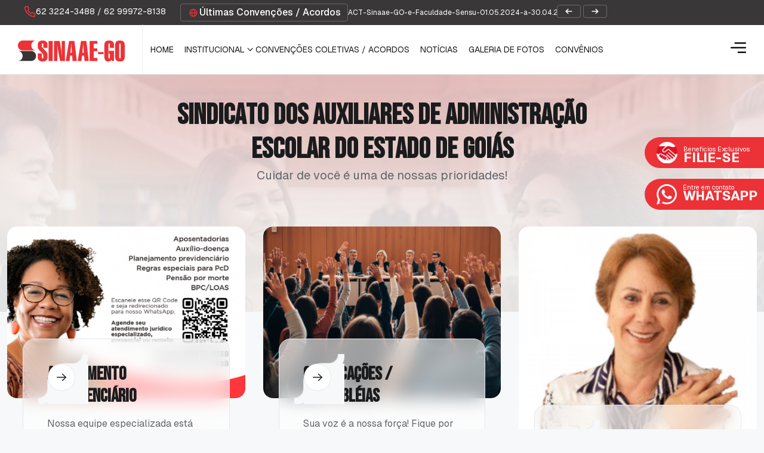

--- FILE ---
content_type: text/html; charset=UTF-8
request_url: https://sinaaego.com.br/
body_size: 90931
content:
<!doctype html>
<html lang="pt-br">
<head>
    
    <!-- prettier-ignore -->
    <meta charset="UTF-8">
    <meta name="viewport" content="width=device-width, initial-scale=1.0">
    <meta http-equiv="x-ua-compatible" content="ie=edge">
    <title>SINAAEGO - Sindicato dos Auxiliares de Administração Escolar do Estado de Goiás</title>
    <!-- Favicon icon-->
    <link rel="shortcut icon" type="image/x-icon" href="https://sinaaego.com.br/public/theme/imgs/favicon.png">

    <!-- Libs CSS -->
    <link rel="stylesheet" href="https://sinaaego.com.br/public/theme/css/vendors/bootstrap-grid.min.css">
    <link rel="stylesheet" href="https://sinaaego.com.br/public/theme/css/vendors/swiper-bundle.min.css">
    <link rel="stylesheet" href="https://sinaaego.com.br/public/theme/css/vendors/aos.css">
    <link rel="stylesheet" href="https://sinaaego.com.br/public/theme/css/vendors/magnific-popup.css">
    <link rel="stylesheet" href="https://sinaaego.com.br/public/theme/css/vendors/carouselTicker.css">
    <link rel="stylesheet" href="https://sinaaego.com.br/public/theme/css/vendors/odometer.css">
    <!-- Main CSS -->
    <link rel="stylesheet" href="https://sinaaego.com.br/public/theme/css/main.css">

    <style>
/* Estilo do Fundo Escuro (Overlay) e do Popup */
.modal-popup {
    display: none; /* Inicia oculto */
    position: fixed;
    z-index: 9999; /* Garante que fique acima de tudo */
    left: 0;
    top: 0;
    width: 100%;
    height: 100%;
    overflow: auto;
    background-color: rgba(0,0,0,0.7); /* Cor preta com 70% de opacidade */
    /* Efeito de transição para uma abertura mais suave (opcional) */
    opacity: 0;
    transition: opacity 0.3s ease;
}

/* Estilo para quando o popup estiver visível (controlado pelo JS) */
.modal-popup.active {
    display: block;
    opacity: 1;
}

/* Estilo do Container do Conteúdo */
.modal-content-popup {
    background-color: #fefefe;
    margin: 10% auto; /* 10% do topo e centralizado horizontalmente */
    padding: 20px;
    border: 1px solid #888;
    width: 80%; /* Pode ajustar a largura */
    max-width: 600px; /* Largura máxima */
    position: relative; /* Para posicionar o botão de fechar */
    box-shadow: 0 4px 8px 0 rgba(0,0,0,0.2), 0 6px 20px 0 rgba(0,0,0,0.19);
}

/* Estilo da Imagem */
.popup-image {
    width: 100%;
    height: auto;
    display: block; /* Remove espaço extra abaixo da imagem */
}

/* Botão de Fechar */
.close-btn-popup {
    color: #aaa;
    position: absolute;
    top: 5px;
    right: 15px;
    font-size: 28px;
    font-weight: bold;
    cursor: pointer;
    line-height: 1;
    z-index: 10000; /* Garante que fique acima da imagem */
    padding: 0 5px;
}

.close-btn-popup:hover,
.close-btn-popup:focus {
    color: #333;
    text-decoration: none;
}

/* Responsividade básica (opcional) */
@media (max-width: 768px) {
    .modal-content-popup {
        margin: 20% auto;
        width: 90%;
    }
}

    </style>
</head>
<body>
    
    <!--Preloader-->
    <div id="preloader">
        <div id="loader" class="loader">
            <div class="loader-container">
                <div class="loader-icon"><img src="https://sinaaego.com.br/public/theme/imgs/logo.png" alt="SINAAE"></div>
            </div>
        </div>
    </div>
    <!--Preloader-end -->
    <!-- Navbar -->
    <header>
        <div class="topbar d-none d-lg-block">
            <div class="overflow-hidden">
                <div class="d-flex justify-content-between align-items-center">
                    <div class="left">
                        <ul class="list-unstyled d-inline-flex gap-3">
                                      <li style="margin-top:3px;">
                                <span class="d-flex align-items-center gap-1">
                                    <svg xmlns="http://www.w3.org/2000/svg" width="20" height="21" viewBox="0 0 24 24" fill="none" stroke="currentColor" stroke-width="2" stroke-linecap="round" stroke-linejoin="round">
                                    <path d="M22 16.92v3a2 2 0 0 1-2.18 2 19.79 19.79 0 0 1-8.63-3.07 19.5 19.5 0 0 1-6-6 19.79 19.79 0 0 1-3.07-8.67A2 2 0 0 1 4.11 2h3a2 2 0 0 1 2 1.72 12.84 12.84 0 0 0 .7 2.81 2 2 0 0 1-.45 2.11L8.09 9.91a16 16 0 0 0 6 6l1.27-1.27a2 2 0 0 1 2.11-.45 12.84 12.84 0 0 0 2.81.7A2 2 0 0 1 22 16.92z"/>
                                    </svg>
                                    <a href="#" class="link-effect-1 text-white fs-7 text-nowrap dark-mode-invert"><span class="">62 3224-3488  / 62 99972-8138</span></a>
                                </span>
                            </li>
                            <li class="ps-4"></li>
                            <li>
                                <a href="#" class="btn btn-sm fs-7 border-700">
                                    <svg xmlns="http://www.w3.org/2000/svg" width="20" height="21" viewBox="0 0 20 21" fill="none">
                                        
                                            <path d="M10 16.5417C13.3368 16.5417 16.0417 13.8367 16.0417 10.5C16.0417 7.16327 13.3368 4.45833 10 4.45833C6.66332 4.45833 3.95837 7.16327 3.95837 10.5C3.95837 13.8367 6.66332 16.5417 10 16.5417Z" stroke="currentColor" stroke-width="1.25" stroke-linecap="round" stroke-linejoin="round" />
                                            <path d="M12.7083 10.5C12.7083 14.25 11.0355 16.5417 9.99996 16.5417C8.96446 16.5417 7.29163 14.25 7.29163 10.5C7.29163 6.74999 8.96446 4.45833 9.99996 4.45833C11.0355 4.45833 12.7083 6.74999 12.7083 10.5Z" stroke="currentColor" stroke-width="1.25" stroke-linecap="round" stroke-linejoin="round" />
                                            <path d="M4.16663 10.5H9.99996H15.8333" stroke="currentColor" stroke-width="1.25" stroke-linecap="round" stroke-linejoin="round" />
                                        
                                    </svg>
                                    <span class="text-white dark-mode-invert">Últimas Convenções / Acordos</span>
                                </a>
                            </li>
                            <li class="mw-350px" style="margin-top:2px;">
                                <div class="swiper swiper-topbar">
                                    <div class="swiper-wrapper">
                                                                                                               <div class="swiper-slide">
                                            <a href="https://sinaaego.com.br/convencoes" class="text-white fs-8 text-nowrap dark-mode-invert">ACT-Sinaae-GO-e-Faculdade-Sensu-01.05.2024-a-30.04.2026 <strong style="color:#fff;font-size:11px;">FACULDADE SENSU</strong> </a>
                                        </div>
                                                                                <div class="swiper-slide">
                                            <a href="https://sinaaego.com.br/convencoes" class="text-white fs-8 text-nowrap dark-mode-invert">ACT-FÊNIX-2023-2024 <strong style="color:#fff;font-size:11px;">INSTITUTO FÊNIX</strong> </a>
                                        </div>
                                                                                <div class="swiper-slide">
                                            <a href="https://sinaaego.com.br/convencoes" class="text-white fs-8 text-nowrap dark-mode-invert">ACT-FÊNIX-23-06-2025 <strong style="color:#fff;font-size:11px;">INSTITUTO FÊNIX</strong> </a>
                                        </div>
                                                                                <div class="swiper-slide">
                                            <a href="https://sinaaego.com.br/convencoes" class="text-white fs-8 text-nowrap dark-mode-invert">Acordo-Coletivo-de-Trabalho-SINAAE-GO-e-CEAFI-01.05.2025-a-30.04.2027 <strong style="color:#fff;font-size:11px;">CEAFI</strong> </a>
                                        </div>
                                                                                <div class="swiper-slide">
                                            <a href="https://sinaaego.com.br/convencoes" class="text-white fs-8 text-nowrap dark-mode-invert">Acordo-Coletivo-de-Trabalho-SINAAE-GO-x-FACULDADE-CEAFI <strong style="color:#fff;font-size:11px;">CEAFI</strong> </a>
                                        </div>
                                                                                <div class="swiper-slide">
                                            <a href="https://sinaaego.com.br/convencoes" class="text-white fs-8 text-nowrap dark-mode-invert">Termo-Aditivo-ao-Acordo-Coletivo-de-Trabalho-Sinaae-Go-e-Faculdade-CEAFI <strong style="color:#fff;font-size:11px;">CEAFI</strong> </a>
                                        </div>
                                                                                <div class="swiper-slide">
                                            <a href="https://sinaaego.com.br/convencoes" class="text-white fs-8 text-nowrap dark-mode-invert">Nota_publica_daContee_contra_aPEC241 <strong style="color:#fff;font-size:11px;">CONTEE</strong> </a>
                                        </div>
                                                                                <div class="swiper-slide">
                                            <a href="https://sinaaego.com.br/convencoes" class="text-white fs-8 text-nowrap dark-mode-invert">Acordo-coletivo-SINAAE-IPOG-2023-2025 <strong style="color:#fff;font-size:11px;">IPOG</strong> </a>
                                        </div>
                                                                                <div class="swiper-slide">
                                            <a href="https://sinaaego.com.br/convencoes" class="text-white fs-8 text-nowrap dark-mode-invert">ICRegistrado1279548639-IPOG <strong style="color:#fff;font-size:11px;">IPOG</strong> </a>
                                        </div>
                                                                                <div class="swiper-slide">
                                            <a href="https://sinaaego.com.br/convencoes" class="text-white fs-8 text-nowrap dark-mode-invert">Termo-Aditivo-ao-Acordo-Coletivo-IPOG <strong style="color:#fff;font-size:11px;">IPOG</strong> </a>
                                        </div>
                                                                                <div class="swiper-slide">
                                            <a href="https://sinaaego.com.br/convencoes" class="text-white fs-8 text-nowrap dark-mode-invert">Termo-Aditivo-ao-Acordo-Coletivo-Sinaae-Go-e-IPOG <strong style="color:#fff;font-size:11px;">IPOG</strong> </a>
                                        </div>
                                                                                <div class="swiper-slide">
                                            <a href="https://sinaaego.com.br/convencoes" class="text-white fs-8 text-nowrap dark-mode-invert">BancoHoras-MARISTA2016_ICRegistrado1037322830 <strong style="color:#fff;font-size:11px;">COLÉGIO MARISTA</strong> </a>
                                        </div>
                                                                                <div class="swiper-slide">
                                            <a href="https://sinaaego.com.br/convencoes" class="text-white fs-8 text-nowrap dark-mode-invert">Acordo-Coletivo-de-Trabalho-2019-2020_UNIVERSOxSINAAE-GO <strong style="color:#fff;font-size:11px;">UNIVERSO GOIÂNIA</strong> </a>
                                        </div>
                                                                                <div class="swiper-slide">
                                            <a href="https://sinaaego.com.br/convencoes" class="text-white fs-8 text-nowrap dark-mode-invert">Acordo-Coletivo-de-Trabalho-010522-a-300423 <strong style="color:#fff;font-size:11px;">UNIVERSO GOIÂNIA</strong> </a>
                                        </div>
                                                                                <div class="swiper-slide">
                                            <a href="https://sinaaego.com.br/convencoes" class="text-white fs-8 text-nowrap dark-mode-invert">Acordo-Coletivo-Universo <strong style="color:#fff;font-size:11px;">UNIVERSO GOIÂNIA</strong> </a>
                                        </div>
                                                                                <div class="swiper-slide">
                                            <a href="https://sinaaego.com.br/convencoes" class="text-white fs-8 text-nowrap dark-mode-invert">Acordo-Coletivo-Sinaae-GO-e-Universo <strong style="color:#fff;font-size:11px;">UNIVERSO GOIÂNIA</strong> </a>
                                        </div>
                                                                                <div class="swiper-slide">
                                            <a href="https://sinaaego.com.br/convencoes" class="text-white fs-8 text-nowrap dark-mode-invert">Acordo-Coletivo-de-Trabalho-SINAAE-GO-e-UNIARAGUAIA <strong style="color:#fff;font-size:11px;">UNIARAGUAIA</strong> </a>
                                        </div>
                                                                                <div class="swiper-slide">
                                            <a href="https://sinaaego.com.br/convencoes" class="text-white fs-8 text-nowrap dark-mode-invert">Termo-Aditivo-ao-Acordo-Coletivo-de-Trabalho-2023-2025-Reajustamento-Salarial <strong style="color:#fff;font-size:11px;">UNIARAGUAIA</strong> </a>
                                        </div>
                                                                                <div class="swiper-slide">
                                            <a href="https://sinaaego.com.br/convencoes" class="text-white fs-8 text-nowrap dark-mode-invert">CCT-SINAAE-x-SINEPE-30-05-2025 <strong style="color:#fff;font-size:11px;">SINEPE - ESCOLAS DO INTERIOR</strong> </a>
                                        </div>
                                                                                <div class="swiper-slide">
                                            <a href="https://sinaaego.com.br/convencoes" class="text-white fs-8 text-nowrap dark-mode-invert">ConvencaoColetiva-2017-2019_SINEPE-SINAAE <strong style="color:#fff;font-size:11px;">SINEPE - ESCOLAS DO INTERIOR</strong> </a>
                                        </div>
                                                                                <div class="swiper-slide">
                                            <a href="https://sinaaego.com.br/convencoes" class="text-white fs-8 text-nowrap dark-mode-invert">CONVENÇÃO-COLETIVA-DE-TRABALHO_SINEPE-x-SINAAE-GO_2019-2021 <strong style="color:#fff;font-size:11px;">SINEPE - ESCOLAS DO INTERIOR</strong> </a>
                                        </div>
                                                                                <div class="swiper-slide">
                                            <a href="https://sinaaego.com.br/convencoes" class="text-white fs-8 text-nowrap dark-mode-invert">Convencao-Coletiva-de-Trabalho2015-2017_SINEPE_registrado <strong style="color:#fff;font-size:11px;">SINEPE - ESCOLAS DO INTERIOR</strong> </a>
                                        </div>
                                                                                <div class="swiper-slide">
                                            <a href="https://sinaaego.com.br/convencoes" class="text-white fs-8 text-nowrap dark-mode-invert">Convencao-Coletiva-de-Trabalho-SINAAE-e-SINEPE-2023-2025 <strong style="color:#fff;font-size:11px;">SINEPE - ESCOLAS DO INTERIOR</strong> </a>
                                        </div>
                                                                                <div class="swiper-slide">
                                            <a href="https://sinaaego.com.br/convencoes" class="text-white fs-8 text-nowrap dark-mode-invert">SINAAE-GO-05-2021-1 <strong style="color:#fff;font-size:11px;">SINEPE - ESCOLAS DO INTERIOR</strong> </a>
                                        </div>
                                                                                <div class="swiper-slide">
                                            <a href="https://sinaaego.com.br/convencoes" class="text-white fs-8 text-nowrap dark-mode-invert">SINEPE-2021-2023 <strong style="color:#fff;font-size:11px;">SINEPE - ESCOLAS DO INTERIOR</strong> </a>
                                        </div>
                                                                                <div class="swiper-slide">
                                            <a href="https://sinaaego.com.br/convencoes" class="text-white fs-8 text-nowrap dark-mode-invert">TermoAditivo-2016_SINEPE_registrado <strong style="color:#fff;font-size:11px;">SINEPE - ESCOLAS DO INTERIOR</strong> </a>
                                        </div>
                                                                                <div class="swiper-slide">
                                            <a href="https://sinaaego.com.br/convencoes" class="text-white fs-8 text-nowrap dark-mode-invert">Termo-Aditivo-2018-CCT2017-2019_SINEPE-x-SINAAE-GO11042018 <strong style="color:#fff;font-size:11px;">SINEPE - ESCOLAS DO INTERIOR</strong> </a>
                                        </div>
                                                                                <div class="swiper-slide">
                                            <a href="https://sinaaego.com.br/convencoes" class="text-white fs-8 text-nowrap dark-mode-invert">Termo-Aditivo-da-Covenncao-Coletiva-Sinaae-go-Sinepe <strong style="color:#fff;font-size:11px;">SINEPE - ESCOLAS DO INTERIOR</strong> </a>
                                        </div>
                                                                                <div class="swiper-slide">
                                            <a href="https://sinaaego.com.br/convencoes" class="text-white fs-8 text-nowrap dark-mode-invert">Termo-Aditivo-de-Convencao-Coletiva-de-Trabalho-01.05.2024-a-30.04.2025 <strong style="color:#fff;font-size:11px;">SINEPE - ESCOLAS DO INTERIOR</strong> </a>
                                        </div>
                                                                                <div class="swiper-slide">
                                            <a href="https://sinaaego.com.br/convencoes" class="text-white fs-8 text-nowrap dark-mode-invert">Acordo-Coletivo-de-Trabalho-SINAAE-GO-e-SESC <strong style="color:#fff;font-size:11px;">SESC</strong> </a>
                                        </div>
                                                                                <div class="swiper-slide">
                                            <a href="https://sinaaego.com.br/convencoes" class="text-white fs-8 text-nowrap dark-mode-invert">ACT-SINAAE-GO-E-SESC-23.06.2025 <strong style="color:#fff;font-size:11px;">SESC</strong> </a>
                                        </div>
                                                                                <div class="swiper-slide">
                                            <a href="https://sinaaego.com.br/convencoes" class="text-white fs-8 text-nowrap dark-mode-invert">ACT-SINAAE-GO-SESC-2024-2025 <strong style="color:#fff;font-size:11px;">SESC</strong> </a>
                                        </div>
                                                                                <div class="swiper-slide">
                                            <a href="https://sinaaego.com.br/convencoes" class="text-white fs-8 text-nowrap dark-mode-invert">Acordo-Coletivo-de-Trabalho-SINAAE-GO-e-SENAC-GO <strong style="color:#fff;font-size:11px;">SENAC</strong> </a>
                                        </div>
                                                                                <div class="swiper-slide">
                                            <a href="https://sinaaego.com.br/convencoes" class="text-white fs-8 text-nowrap dark-mode-invert">ACT_2024_-_2015_-_SINAAE_X_SENAC_assinado <strong style="color:#fff;font-size:11px;">SENAC</strong> </a>
                                        </div>
                                                                                <div class="swiper-slide">
                                            <a href="https://sinaaego.com.br/convencoes" class="text-white fs-8 text-nowrap dark-mode-invert">ACT-SINAAE-GO-E-SENAC-23.06.2025 <strong style="color:#fff;font-size:11px;">SENAC</strong> </a>
                                        </div>
                                                                                <div class="swiper-slide">
                                            <a href="https://sinaaego.com.br/convencoes" class="text-white fs-8 text-nowrap dark-mode-invert">Conveção-Coletiva-2019-2021_SEPExSINAAE-GO_cor <strong style="color:#fff;font-size:11px;">SEPE - ESCOLAS DE GOIÂNIA</strong> </a>
                                        </div>
                                                                                <div class="swiper-slide">
                                            <a href="https://sinaaego.com.br/convencoes" class="text-white fs-8 text-nowrap dark-mode-invert">convencao20152017_SEPE <strong style="color:#fff;font-size:11px;">SEPE - ESCOLAS DE GOIÂNIA</strong> </a>
                                        </div>
                                                                                <div class="swiper-slide">
                                            <a href="https://sinaaego.com.br/convencoes" class="text-white fs-8 text-nowrap dark-mode-invert">ConvencaoColetiva-2017-2019_SEPE-SINAAE <strong style="color:#fff;font-size:11px;">SEPE - ESCOLAS DE GOIÂNIA</strong> </a>
                                        </div>
                                                                                <div class="swiper-slide">
                                            <a href="https://sinaaego.com.br/convencoes" class="text-white fs-8 text-nowrap dark-mode-invert">Convencao-Coletiva-de-Trabalho-2021-2023 <strong style="color:#fff;font-size:11px;">SEPE - ESCOLAS DE GOIÂNIA</strong> </a>
                                        </div>
                                                                                <div class="swiper-slide">
                                            <a href="https://sinaaego.com.br/convencoes" class="text-white fs-8 text-nowrap dark-mode-invert">CONVENCAO-COLETIVA-DE-TRABALHO-SINAAE-GO-E-SEPE-01.05.2025-A-30.04.2027 <strong style="color:#fff;font-size:11px;">SEPE - ESCOLAS DE GOIÂNIA</strong> </a>
                                        </div>
                                                                                <div class="swiper-slide">
                                            <a href="https://sinaaego.com.br/convencoes" class="text-white fs-8 text-nowrap dark-mode-invert">CONVENCAO-COLETIVA-SEPE-2023-2025 <strong style="color:#fff;font-size:11px;">SEPE - ESCOLAS DE GOIÂNIA</strong> </a>
                                        </div>
                                                                                <div class="swiper-slide">
                                            <a href="https://sinaaego.com.br/convencoes" class="text-white fs-8 text-nowrap dark-mode-invert">Convenção-SEPE-financeira2017-201920032017 <strong style="color:#fff;font-size:11px;">SEPE - ESCOLAS DE GOIÂNIA</strong> </a>
                                        </div>
                                                                                <div class="swiper-slide">
                                            <a href="https://sinaaego.com.br/convencoes" class="text-white fs-8 text-nowrap dark-mode-invert">TERMO2016_SEPE <strong style="color:#fff;font-size:11px;">SEPE - ESCOLAS DE GOIÂNIA</strong> </a>
                                        </div>
                                                                                <div class="swiper-slide">
                                            <a href="https://sinaaego.com.br/convencoes" class="text-white fs-8 text-nowrap dark-mode-invert">TERMO-ADITIVO-a-CCT-2017-2019_SEPE-x-SINAAE-21marco2018 <strong style="color:#fff;font-size:11px;">SEPE - ESCOLAS DE GOIÂNIA</strong> </a>
                                        </div>
                                                                                <div class="swiper-slide">
                                            <a href="https://sinaaego.com.br/convencoes" class="text-white fs-8 text-nowrap dark-mode-invert">Termo-aditivo-da-Convencao-coletiva-2022 <strong style="color:#fff;font-size:11px;">SEPE - ESCOLAS DE GOIÂNIA</strong> </a>
                                        </div>
                                                                                <div class="swiper-slide">
                                            <a href="https://sinaaego.com.br/convencoes" class="text-white fs-8 text-nowrap dark-mode-invert">TERMO-ADITIVO-SINAAE-GO-e-SEPE-08.05.2024-1 <strong style="color:#fff;font-size:11px;">SEPE - ESCOLAS DE GOIÂNIA</strong> </a>
                                        </div>
                                                                                <div class="swiper-slide">
                                            <a href="https://sinaaego.com.br/convencoes" class="text-white fs-8 text-nowrap dark-mode-invert">CCT_SEMESG-SINAAE_2023-2 <strong style="color:#fff;font-size:11px;">SEMESG - ENSINO SUPERIOR</strong> </a>
                                        </div>
                                                                                <div class="swiper-slide">
                                            <a href="https://sinaaego.com.br/convencoes" class="text-white fs-8 text-nowrap dark-mode-invert">CCT_SEMESG-SINAAE_2025_-_FINAL5D_assinado <strong style="color:#fff;font-size:11px;">SEMESG - ENSINO SUPERIOR</strong> </a>
                                        </div>
                                                                                <div class="swiper-slide">
                                            <a href="https://sinaaego.com.br/convencoes" class="text-white fs-8 text-nowrap dark-mode-invert">CCT-SEMESG-SINAAE-2024 <strong style="color:#fff;font-size:11px;">SEMESG - ENSINO SUPERIOR</strong> </a>
                                        </div>
                                                                                <div class="swiper-slide">
                                            <a href="https://sinaaego.com.br/convencoes" class="text-white fs-8 text-nowrap dark-mode-invert">CCT-SINAAE-x-SEMESG-2017-2019-homologada <strong style="color:#fff;font-size:11px;">SEMESG - ENSINO SUPERIOR</strong> </a>
                                        </div>
                                                                                <div class="swiper-slide">
                                            <a href="https://sinaaego.com.br/convencoes" class="text-white fs-8 text-nowrap dark-mode-invert">CONVECAO-COLETIVA-2017-2019-SEMESG-SINAAE-GO_versaoFinal <strong style="color:#fff;font-size:11px;">SEMESG - ENSINO SUPERIOR</strong> </a>
                                        </div>
                                                                                <div class="swiper-slide">
                                            <a href="https://sinaaego.com.br/convencoes" class="text-white fs-8 text-nowrap dark-mode-invert">Convencao-Coletiva-2019-2020_SINAAE-SEMESG_assinada3 <strong style="color:#fff;font-size:11px;">SEMESG - ENSINO SUPERIOR</strong> </a>
                                        </div>
                                                                                <div class="swiper-slide">
                                            <a href="https://sinaaego.com.br/convencoes" class="text-white fs-8 text-nowrap dark-mode-invert">CONVENCAO-SEMESG-2015-2017 <strong style="color:#fff;font-size:11px;">SEMESG - ENSINO SUPERIOR</strong> </a>
                                        </div>
                                                                                <div class="swiper-slide">
                                            <a href="https://sinaaego.com.br/convencoes" class="text-white fs-8 text-nowrap dark-mode-invert">Oficio-ANTECIPAÇÃO-SALARIAL-SEMESG-038-agosto2019 <strong style="color:#fff;font-size:11px;">SEMESG - ENSINO SUPERIOR</strong> </a>
                                        </div>
                                                                                <div class="swiper-slide">
                                            <a href="https://sinaaego.com.br/convencoes" class="text-white fs-8 text-nowrap dark-mode-invert">SEMESG-X-SINAAE-CCT-versaao-final-23-05-2022 <strong style="color:#fff;font-size:11px;">SEMESG - ENSINO SUPERIOR</strong> </a>
                                        </div>
                                                                                <div class="swiper-slide">
                                            <a href="https://sinaaego.com.br/convencoes" class="text-white fs-8 text-nowrap dark-mode-invert">Termo-Atiditvo2018-a-CCT2017-2019_SEMESG-x-SINAAE_Homologado <strong style="color:#fff;font-size:11px;">SEMESG - ENSINO SUPERIOR</strong> </a>
                                        </div>
                                                                                <div class="swiper-slide">
                                            <a href="https://sinaaego.com.br/convencoes" class="text-white fs-8 text-nowrap dark-mode-invert">Acordo-Coletivo-2019-2020_PUC-GO-x-SINAEE-GO <strong style="color:#fff;font-size:11px;">PUC - GOIÁS</strong> </a>
                                        </div>
                                                                                <div class="swiper-slide">
                                            <a href="https://sinaaego.com.br/convencoes" class="text-white fs-8 text-nowrap dark-mode-invert">Acordo-Coletivo-PUC-GO-2017-201920032017 <strong style="color:#fff;font-size:11px;">PUC - GOIÁS</strong> </a>
                                        </div>
                                                                                <div class="swiper-slide">
                                            <a href="https://sinaaego.com.br/convencoes" class="text-white fs-8 text-nowrap dark-mode-invert">acordo-coletivo-PUCGO-2022 <strong style="color:#fff;font-size:11px;">PUC - GOIÁS</strong> </a>
                                        </div>
                                                                                <div class="swiper-slide">
                                            <a href="https://sinaaego.com.br/convencoes" class="text-white fs-8 text-nowrap dark-mode-invert">ACT_2023-2024_assinado <strong style="color:#fff;font-size:11px;">PUC - GOIÁS</strong> </a>
                                        </div>
                                                                                <div class="swiper-slide">
                                            <a href="https://sinaaego.com.br/convencoes" class="text-white fs-8 text-nowrap dark-mode-invert">ACT_2024-2025_assinado <strong style="color:#fff;font-size:11px;">PUC - GOIÁS</strong> </a>
                                        </div>
                                                                                <div class="swiper-slide">
                                            <a href="https://sinaaego.com.br/convencoes" class="text-white fs-8 text-nowrap dark-mode-invert">ACT-2020-2021-PUC-GO-x-Sinaae-GO_assinado <strong style="color:#fff;font-size:11px;">PUC - GOIÁS</strong> </a>
                                        </div>
                                                                                <div class="swiper-slide">
                                            <a href="https://sinaaego.com.br/convencoes" class="text-white fs-8 text-nowrap dark-mode-invert">ACT-2025-2027-ASSINADO <strong style="color:#fff;font-size:11px;">PUC - GOIÁS</strong> </a>
                                        </div>
                                                                                <div class="swiper-slide">
                                            <a href="https://sinaaego.com.br/convencoes" class="text-white fs-8 text-nowrap dark-mode-invert">Convencao-Coletiva-de-Trabalho2015-2017_SINEPE_registrado <strong style="color:#fff;font-size:11px;">PUC - GOIÁS</strong> </a>
                                        </div>
                                                                                <div class="swiper-slide">
                                            <a href="https://sinaaego.com.br/convencoes" class="text-white fs-8 text-nowrap dark-mode-invert">TERMO-ADITIVO-2016_PUC-GOIAS <strong style="color:#fff;font-size:11px;">PUC - GOIÁS</strong> </a>
                                        </div>
                                                                                <div class="swiper-slide">
                                            <a href="https://sinaaego.com.br/convencoes" class="text-white fs-8 text-nowrap dark-mode-invert">Termo-Aditivo-2018_PUC-Goias-x-Sinaae-GO <strong style="color:#fff;font-size:11px;">PUC - GOIÁS</strong> </a>
                                        </div>
                                                                                <div class="swiper-slide">
                                            <a href="https://sinaaego.com.br/convencoes" class="text-white fs-8 text-nowrap dark-mode-invert">Acordo Coletivo de Trabalho SINAAExIPOG 2025x2027 <strong style="color:#fff;font-size:11px;">IPOG</strong> </a>
                                        </div>
                                        
                                    </div>
                                </div>
                            </li>
                            
                            <li class="switch-btn">
                                <button type="button" class="btn btn-sm fs-7 switch-btn-prev border-700">
                                    <svg xmlns="http://www.w3.org/2000/svg" width="16" height="16" viewBox="0 0 16 16" fill="none">
                                        <path d="M6.83335 4.5L3.16669 8L6.83335 11.5" stroke="white" stroke-width="1.5" stroke-linecap="round" stroke-linejoin="round" />
                                        <path d="M12.8333 8H3.33331" stroke="white" stroke-width="1.5" stroke-linecap="round" stroke-linejoin="round" />
                                    </svg>
                                </button>
                                <button type="button" class="btn btn-sm fs-7 switch-btn-next border-700">
                                    <svg xmlns="http://www.w3.org/2000/svg" width="16" height="16" viewBox="0 0 16 16" fill="none">
                                        <path d="M9.16669 4.5L12.8334 8L9.16669 11.5" stroke="white" stroke-width="1.5" stroke-linecap="round" stroke-linejoin="round" />
                                        <path d="M12.6667 8H3.16669" stroke="white" stroke-width="1.5" stroke-linecap="round" stroke-linejoin="round" />
                                    </svg>
                                </button>
                            </li>
                        </ul>
                    </div>
                    
                </div>
            </div>
        </div>
        <nav class="navbar navbar-expand-lg style-1">
            <div class="d-flex align-items-center">
                <a class="navbar-brand fw-bold fs-3" href="https://sinaaego.com.br/">
                    <img class="dark-mode-invert" src="https://sinaaego.com.br/public/theme/imgs/logo-1.png" alt="SINAAE">
                </a>
                
            </div>

            <div class="navbar-collapse d-none d-lg-block" id="navbarNav">
                <ul class="navbar-nav">
                    <li class="nav-item"><a class="nav-link link-effect-1 " href="https://sinaaego.com.br/"><span>Home</span></a></li>
                    <li class="nav-item dropdown">
                        <a class="nav-link dropdown-toggle link-effect-1 " href="#"><span>Institucional</span></a>
                        <ul class="dropdown-menu">
                          
                            <li><a class="dropdown-item" href="https://sinaaego.com.br/estatuto">Estatuto</a></li>
                            <li><a class="dropdown-item" href="https://sinaaego.com.br/diretoria">Diretoria</a></li>
                                                        
                        </ul>
                    </li>
                    
                    <li class="nav-item position-relative">
                      
                        <a class="nav-link link-effect-1 " href="https://sinaaego.com.br/convencoes"><span>Convenções Coletivas / Acordos</span></a>
                    </li>
                    <li class="nav-item">
                        <a class="nav-link link-effect-1 " href="https://sinaaego.com.br/noticias"><span>Notícias</span></a>
                    </li>
                    <li class="nav-item">
                        <a class="nav-link link-effect-1 " href="https://sinaaego.com.br/galeria"><span>Galeria de Fotos</span></a>
                    </li>
                     <li class="nav-item">
                        <a class="nav-link link-effect-1 " href="https://sinaaego.com.br/convenios"><span>Convênios</span></a>
                    </li>
                </ul>
            </div>
            <div class="d-flex align-items-center gap-4">
               <!-- <div data-bs-toggle="modal" data-bs-target="#popupSearch" class="search-btn fs-7 d-md-flex link-effect-2">
                    <svg class="dark-mode-invert" xmlns="http://www.w3.org/2000/svg" width="32" height="32" viewBox="0 0 32 32" fill="none">
                        <path d="M25.6667 25.6667L20.6667 20.6667M6.33337 14.6667C6.33337 10.0643 10.0643 6.33337 14.6667 6.33337C19.2691 6.33337 23 10.0643 23 14.6667C23 19.2691 19.2691 23 14.6667 23C10.0643 23 6.33337 19.2691 6.33337 14.6667Z" stroke="#0E0E0F" stroke-width="1.74463" stroke-linecap="round" stroke-linejoin="round" />
                    </svg>
                   
                </div>-->
                <div class="group-btn-right d-flex align-items-center">
           
                    <a href="#" class="navbar-toggler">
                        <svg class="dark-mode-invert" xmlns="http://www.w3.org/2000/svg" width="26" height="26" viewBox="0 0 26 26" fill="none">
                            <path d="M6.5 5.19999C6.5 4.48205 7.08206 3.89999 7.8 3.89999H24.7C25.4179 3.89999 26 4.48205 26 5.19999C26 5.91794 25.4179 6.49999 24.7 6.49999H7.8C7.08206 6.49999 6.5 5.91789 6.5 5.19999ZM24.7 11.7H1.3C0.582055 11.7 0 12.2821 0 13C0 13.7179 0.582055 14.3 1.3 14.3H24.7C25.4179 14.3 26 13.7179 26 13C26 12.2821 25.4179 11.7 24.7 11.7ZM24.7 19.5H13C12.2821 19.5 11.7 20.082 11.7 20.8C11.7 21.5179 12.2821 22.1 13 22.1H24.7C25.4179 22.1 26 21.5179 26 20.8C26 20.082 25.4179 19.5 24.7 19.5Z" fill="#0E0E0F" />
                        </svg>
                    </a>
                </div>
            </div>
        </nav>
    </header>
    <div class="popup-search d-block d-md-block">
        <div class="container">
            <div class="row">
                <div class="col-10 mx-auto">
                    <div class="popup-search-content position-relative">
                        <a href="#" class="close-popup position-absolute top-0 end-0 m-3">
                            <svg class="dark-mode-invert" xmlns="http://www.w3.org/2000/svg" width="24" height="24" viewBox="0 0 24 24" fill="none">
                                <path d="M17.25 6.75L6.75 17.25" stroke="#0E0E0F" stroke-width="1.5" stroke-linecap="round" stroke-linejoin="round" />
                                <path d="M6.75 6.75L17.25 17.25" stroke="#0E0E0F" stroke-width="1.5" stroke-linecap="round" stroke-linejoin="round" />
                            </svg>
                        </a>
                        <h5 class="mb-4">FAÇA SUA BUSCA</h5>
                        <form action="#" class="d-flex flex-wrap flex-lg-nowrap gap-2">
                            <input class="form-control" type="text" placeholder="Digite aqui ...">
                            <button class="btn btn-dark button-effect-1" style="padding-left:15px;padding-right:15px" type="submit">BUSCAR</button>
                        </form>
                        
                        
                    </div>
                </div>
            </div>
        </div>
    </div>
    <div class="popup-search-overlay"></div>
    <div class="sidebar-left">
        <div class="header-sidebar d-flex align-items-center justify-content-between py-3">
            <a href="https://sinaaego.com.br/" class="sidebar-brand fw-bold fs-3 dark-mode-invert">
                <img src="https://sinaaego.com.br/public/theme/imgs/logo-1.png" alt="SINAAE" />
            </a>
            <a href="#" class="close-sidebar">
                <svg class="dark-mode-invert" xmlns="http://www.w3.org/2000/svg" width="24" height="24" viewBox="0 0 24 24" fill="none">
                    <path d="M17.25 6.75L6.75 17.25" stroke="#0E0E0F" stroke-width="1.5" stroke-linecap="round" stroke-linejoin="round" />
                    <path d="M6.75 6.75L17.25 17.25" stroke="#0E0E0F" stroke-width="1.5" stroke-linecap="round" stroke-linejoin="round" />
                </svg>
            </a>
        </div>
        <ul class="sidebar-nav list-unstyled ps-0">
            
            <li class="nav-item">
                <a class="nav-link mb-2" href="https://sinaaego.com.br/"> Home </a>
                
            </li>

            <li class="nav-item collapse">
                <a class="nav-link mb-2 collapse-toggle" href="#"> Institucional </a>
                <ul class="collapse-menu d-flex flex-column gap-1 list-unstyled">
                    <li><a class="collapse-item" href="https://sinaaego.com.br/estatuto">Estatuto</a></li>
                    <li><a class="collapse-item" href="https://sinaaego.com.br/diretoria">Diretoria</a></li>
                </ul>
            </li>

            <li class="nav-item collapse">
                <a class="nav-link mb-2 " href="https://sinaaego.com.br/convencoes"> Convenções Coletivas / Acordos </a>
            </li>
            <li class="nav-item collapse">
                <a class="nav-link mb-2 " href="https://sinaaego.com.br/noticias">Notícias </a>
            </li>
            <li class="nav-item collapse">
                <a class="nav-link mb-2 " href="https://sinaaego.com.br/galeria">Galeria de Fotos </a>
            </li>
                <li class="nav-item collapse">
                <a class="nav-link mb-2 " href="https://sinaaego.com.br/convenios">Convênios</a>
            </li>
        </ul>
        
        <div class="block-social">
                            <div class="row">
                                
                                <div class="col-lg-12 col-md-12 col-sm-7 col-12">
                                    <div class="social-list h-100">
                                        <h6 class="mb-3">Acompanhe-nos</h6>
                                        <ul class="list-unstyled ps-0 m-0 d-flex flex-column gap-2 w-100">
                                            <li>
                                                <a href="#" class="social-item fs-7">
                                                    <div class="icon">
                                                        <svg xmlns="http://www.w3.org/2000/svg" width="16" height="16" viewBox="0 0 24 24" fill="currentColor">
                                                            <path d="M12 2.163c3.204 0 3.584.012 4.85.07 3.252.148 4.771 1.691 4.919 4.919.058 1.265.069 1.645.069 4.849 0 3.205-.012 3.584-.069 4.849-.149 3.225-1.664 4.771-4.919 4.919-1.266.058-1.644.07-4.85.07-3.204 0-3.584-.012-4.849-.07-3.26-.149-4.771-1.699-4.919-4.92-.058-1.265-.07-1.644-.07-4.849 0-3.204.013-3.583.07-4.849.149-3.227 1.664-4.771 4.919-4.919 1.266-.057 1.645-.069 4.849-.069zm0-2.163c-3.259 0-3.667.014-4.947.072-4.358.2-6.78 2.618-6.98 6.98-.059 1.281-.073 1.689-.073 4.948 0 3.259.014 3.668.072 4.948.2 4.358 2.618 6.78 6.98 6.98 1.281.058 1.689.072 4.948.072 3.259 0 3.668-.014 4.948-.072 4.354-.2 6.782-2.618 6.979-6.98.059-1.28.073-1.689.073-4.948 0-3.259-.014-3.667-.072-4.947-.196-4.354-2.617-6.78-6.979-6.98-1.281-.059-1.69-.072-4.948-.072zm0 5.838c-3.403 0-6.162 2.759-6.162 6.162s2.759 6.162 6.162 6.162 6.162-2.759 6.162-6.162-2.759-6.162-6.162-6.162zm0 10.162c-2.209 0-4-1.79-4-4s1.791-4 4-4 4 1.79 4 4-1.791 4-4 4zm6.406-11.845c-.796 0-1.441.645-1.441 1.44s.645 1.44 1.441 1.44c.795 0 1.439-.645 1.439-1.44s-.644-1.44-1.439-1.44z"/>
                                                            </svg>
                                                    </div>
                                                    <span class="fw-bold">Instagram</span>
                                                    <span class="text-dark ms-auto d-flex"><span class="odometer text-nowrap" data-count="2"></span>k</span>
                                                </a>
                                            </li>
                                            
                                        </ul>
                                    </div>
                                </div>
                            </div>
                        </div>
        
    </div>
    <div class="sidebar-overlay"></div>
                                                           

    <main>
        <!-- prettier-ignore -->
        <!--Home 1 Section 1-->
        <section class="sec-1-home-1" data-background="https://sinaaego.com.br/public/theme/imgs/page/bg-home1-sec1.png">
            <div class="container">
                <div class="row mb-3 mb-lg-5">
                    <div class="col-12">
                        <div class="text-center">
                            <h1 class="ds-5 lh-0 mb-0 text-anime-style-2" >Sindicato dos Auxiliares de Administração <br/>Escolar do Estado de Goiás</h1>
                            <p class="fs-5 mt-0 text-anime-style-1">Cuidar de você é uma de nossas prioridades!</p>
                        </div>
                    </div>
                </div>
            </div>
            <div class="container-fluid">
                <div class="swiper swiper-card-hero py-2">
                    <div class="swiper-wrapper">
                        <!-- prettier-ignore -->
                                                                             <div class="swiper-slide">
                            <div class="article card-1">
                                <div class="hover-effect-1">
                                    <a href="noticias_detalhe/atendimento-previdenciario-gratuito" class="card-img-top">
                                        
                                                                <img src="https://sinaaego.com.br/public/uploads/72ab9ad662ef897a50e5a89f5e79a3ba_small.png" class="w-100 h-100 lazyloaded" alt="SINAAE">
                                                                        
                                    </a>
                                </div>
                                <div class="card-body hover-up">
                                    <div class="card-corner">
                                        <a href="noticias_detalhe/atendimento-previdenciario-gratuito" class="arrow-box">
                                            <svg xmlns="http://www.w3.org/2000/svg" width="24" height="24" viewBox="0 0 24 24" fill="none">
                                                <path d="M13.75 6.75L19.25 12L13.75 17.25" stroke="#0E0E0F" stroke-width="1.5" stroke-linecap="round" stroke-linejoin="round" />
                                                <path d="M19 12H4.75" stroke="#0E0E0F" stroke-width="1.5" stroke-linecap="round" stroke-linejoin="round" />
                                            </svg>
                                        </a>
                                        <div class="curve-one"></div>
                                        <div class="curve-two"></div>
                                    </div>
                                    <div class="left">
                               
                                        <a class="hover-underline" href="noticias_detalhe/atendimento-previdenciario-gratuito">
                                            <h4 class="card-title mb-0 text-truncate-2"><b>ATENDIMENTO</b> PREVIDENCIÁRIO</h4>
                                        </a>
                                        <p class="card-text text-600 fs-6 mb-0 text-truncate-2">Nossa equipe especializada está pronta para auxiliar você com aposentadorias (planejamento e concessão), revisões de benefícios, auxílio-doença e pensões.</p>
                                    </div>
                                    
                                </div>
                            </div>
                        </div>
                                                <div class="swiper-slide">
                            <div class="article card-1">
                                <div class="hover-effect-1">
                                    <a href="noticias/convocacoes-assembleias" class="card-img-top">
                                        
                                                                <img src="https://sinaaego.com.br/public/uploads/48a2c8e0a7294abe327ac8581e1711a3_small.png" class="w-100 h-100 lazyloaded" alt="SINAAE">
                                                                        
                                    </a>
                                </div>
                                <div class="card-body hover-up">
                                    <div class="card-corner">
                                        <a href="noticias/convocacoes-assembleias" class="arrow-box">
                                            <svg xmlns="http://www.w3.org/2000/svg" width="24" height="24" viewBox="0 0 24 24" fill="none">
                                                <path d="M13.75 6.75L19.25 12L13.75 17.25" stroke="#0E0E0F" stroke-width="1.5" stroke-linecap="round" stroke-linejoin="round" />
                                                <path d="M19 12H4.75" stroke="#0E0E0F" stroke-width="1.5" stroke-linecap="round" stroke-linejoin="round" />
                                            </svg>
                                        </a>
                                        <div class="curve-one"></div>
                                        <div class="curve-two"></div>
                                    </div>
                                    <div class="left">
                               
                                        <a class="hover-underline" href="noticias/convocacoes-assembleias">
                                            <h4 class="card-title mb-0 text-truncate-2"><b>CONVOCAÇÕES</b> / ASSEMBLÉIAS</h4>
                                        </a>
                                        <p class="card-text text-600 fs-6 mb-0 text-truncate-2">Sua voz é a nossa força! Fique por dentro das datas pautas e decisões que impactam diretamente a  categoria. Participe e faça a diferença.</p>
                                    </div>
                                    
                                </div>
                            </div>
                        </div>
                                                <div class="swiper-slide">
                            <div class="article card-1">
                                <div class="hover-effect-1">
                                    <a href="noticias_detalhe/ja-conhece-o-atendimento-medico-do-sindicato" class="card-img-top">
                                        
                                                                <img src="https://sinaaego.com.br/public/uploads/a04f127f541d9a49f280991bc768a984_small.jpg" class="w-100 h-100 lazyloaded" alt="SINAAE">
                                                                        
                                    </a>
                                </div>
                                <div class="card-body hover-up">
                                    <div class="card-corner">
                                        <a href="noticias_detalhe/ja-conhece-o-atendimento-medico-do-sindicato" class="arrow-box">
                                            <svg xmlns="http://www.w3.org/2000/svg" width="24" height="24" viewBox="0 0 24 24" fill="none">
                                                <path d="M13.75 6.75L19.25 12L13.75 17.25" stroke="#0E0E0F" stroke-width="1.5" stroke-linecap="round" stroke-linejoin="round" />
                                                <path d="M19 12H4.75" stroke="#0E0E0F" stroke-width="1.5" stroke-linecap="round" stroke-linejoin="round" />
                                            </svg>
                                        </a>
                                        <div class="curve-one"></div>
                                        <div class="curve-two"></div>
                                    </div>
                                    <div class="left">
                               
                                        <a class="hover-underline" href="noticias_detalhe/ja-conhece-o-atendimento-medico-do-sindicato">
                                            <h4 class="card-title mb-0 text-truncate-2"><b>ATENDIMENTO MÉDICO</b> NO SINDICATO</h4>
                                        </a>
                                        <p class="card-text text-600 fs-6 mb-0 text-truncate-2">Saúde e bem estar ao seu alcance</p>
                                    </div>
                                    
                                </div>
                            </div>
                        </div>
                                                <div class="swiper-slide">
                            <div class="article card-1">
                                <div class="hover-effect-1">
                                    <a href="filie_se" class="card-img-top">
                                        
                                                                <img src="https://sinaaego.com.br/public/uploads/860f9bc10b705da91430667f71330420_small.png" class="w-100 h-100 lazyloaded" alt="SINAAE">
                                                                        
                                    </a>
                                </div>
                                <div class="card-body hover-up">
                                    <div class="card-corner">
                                        <a href="filie_se" class="arrow-box">
                                            <svg xmlns="http://www.w3.org/2000/svg" width="24" height="24" viewBox="0 0 24 24" fill="none">
                                                <path d="M13.75 6.75L19.25 12L13.75 17.25" stroke="#0E0E0F" stroke-width="1.5" stroke-linecap="round" stroke-linejoin="round" />
                                                <path d="M19 12H4.75" stroke="#0E0E0F" stroke-width="1.5" stroke-linecap="round" stroke-linejoin="round" />
                                            </svg>
                                        </a>
                                        <div class="curve-one"></div>
                                        <div class="curve-two"></div>
                                    </div>
                                    <div class="left">
                               
                                        <a class="hover-underline" href="filie_se">
                                            <h4 class="card-title mb-0 text-truncate-2"><b>FILIE-SE</b>  AO SINAAE-GO</h4>
                                        </a>
                                        <p class="card-text text-600 fs-6 mb-0 text-truncate-2">Não caminhe sozinho. O SINAAE oferece apoio,  benefícios exclusivos e a segurança de ter seus  interesses representados.</p>
                                    </div>
                                    
                                </div>
                            </div>
                        </div>
                                                <div class="swiper-slide">
                            <div class="article card-1">
                                <div class="hover-effect-1">
                                    <a href="convencoes" class="card-img-top">
                                        
                                                                <img src="https://sinaaego.com.br/public/uploads/7244682b3d3e2d208e0a50fcb7bd9d44_small.png" class="w-100 h-100 lazyloaded" alt="SINAAE">
                                                                        
                                    </a>
                                </div>
                                <div class="card-body hover-up">
                                    <div class="card-corner">
                                        <a href="convencoes" class="arrow-box">
                                            <svg xmlns="http://www.w3.org/2000/svg" width="24" height="24" viewBox="0 0 24 24" fill="none">
                                                <path d="M13.75 6.75L19.25 12L13.75 17.25" stroke="#0E0E0F" stroke-width="1.5" stroke-linecap="round" stroke-linejoin="round" />
                                                <path d="M19 12H4.75" stroke="#0E0E0F" stroke-width="1.5" stroke-linecap="round" stroke-linejoin="round" />
                                            </svg>
                                        </a>
                                        <div class="curve-one"></div>
                                        <div class="curve-two"></div>
                                    </div>
                                    <div class="left">
                               
                                        <a class="hover-underline" href="convencoes">
                                            <h4 class="card-title mb-0 text-truncate-2"><b>CONVENÇÕES COLETIVAS </b> / ACORDOS</h4>
                                        </a>
                                        <p class="card-text text-600 fs-6 mb-0 text-truncate-2">Os resultados da nossa luta. Aqui você encontra  todos os acordos e convenções que garantem  seus direitos e benefícios.</p>
                                    </div>
                                    
                                </div>
                            </div>
                        </div>
                                                <div class="swiper-slide">
                            <div class="article card-1">
                                <div class="hover-effect-1">
                                    <a href="fundoamparo" class="card-img-top">
                                        
                                                                <img src="https://sinaaego.com.br/public/uploads/b3bb642ad8d1374ee28cdea8dce37c68_small.png" class="w-100 h-100 lazyloaded" alt="SINAAE">
                                                                        
                                    </a>
                                </div>
                                <div class="card-body hover-up">
                                    <div class="card-corner">
                                        <a href="fundoamparo" class="arrow-box">
                                            <svg xmlns="http://www.w3.org/2000/svg" width="24" height="24" viewBox="0 0 24 24" fill="none">
                                                <path d="M13.75 6.75L19.25 12L13.75 17.25" stroke="#0E0E0F" stroke-width="1.5" stroke-linecap="round" stroke-linejoin="round" />
                                                <path d="M19 12H4.75" stroke="#0E0E0F" stroke-width="1.5" stroke-linecap="round" stroke-linejoin="round" />
                                            </svg>
                                        </a>
                                        <div class="curve-one"></div>
                                        <div class="curve-two"></div>
                                    </div>
                                    <div class="left">
                               
                                        <a class="hover-underline" href="fundoamparo">
                                            <h4 class="card-title mb-0 text-truncate-2"><b>FUNDO </b> DE AMPARO</h4>
                                        </a>
                                        <p class="card-text text-600 fs-6 mb-0 text-truncate-2">Iniciativa do Sindicato que segue contribuindo com Auxiliares de Administração Escolar e seus dependentes em momentos conturbados.</p>
                                    </div>
                                    
                                </div>
                            </div>
                        </div>
                        
                    </div>
                </div>
            </div>
        </section>
       <section class="sec-10-home-1 sec-padding">
            <div class="container">
                <div class="row">
                    <div class="col-12">
                        <div class="section-title dark @@classList d-flex align-items-center justify-content-between flex-wrap gap-3">
                            <div class="d-flex">
                                <div class="d-flex align-items-center gap-2">
                                    <img src="https://sinaaego.com.br/public/theme/imgs/favicon-1.png" alt=""/>
                            
                                    <h5 class="mb-0 text-anime-style-2">FIQUE ANTENADO</h5>
                                </div>
                                <p class="fs-7 ms-3 mb-2 d-none d-lg-block text-anime-style-1">Informações e Novidades Relevantes da Categoria.</p>
                            </div>
                            <div class="d-flex d-none d-md-block">
                                <a href="https://sinaaego.com.br/noticias" class="view-more white">
                                    <span class="circle" aria-hidden="true">
                                        <span class="icon arrow"></span>
                                    </span>
                                    <span class="button-text">Ver Todas</span>
                                </a>
                            </div>
                        </div>
                    </div>
                </div>
                <div class="row mt-2 g-4">
                    <!-- prettier-ignore -->
                    <div class="col-lg-6">
                                                                                                                  <div class="article card-11">
                            <div class="hover-effect-1">
                                <div class="card-img-top thumbnail">
                                    <a href="https://sinaaego.com.br/noticias_detalhe/atendimento-previdenciario-gratuito">
                                        
         
                                                                <img src="https://sinaaego.com.br/public/uploads/1cf2b8fb862a742556eb4ef7f78e8cc6_small.png" alt="SINAAE" class="cover-image">
                                                                                   
                                    </a>
                                    
                                </div>
                            </div>
                            <div class="card-body hover-up">
                                <div class="card-corner">
                                    <a href="https://sinaaego.com.br/noticias_detalhe/atendimento-previdenciario-gratuito" class="arrow-box">
                                        <svg xmlns="http://www.w3.org/2000/svg" width="24" height="24" viewBox="0 0 24 24" fill="none">
                                            <path d="M13.75 6.75L19.25 12L13.75 17.25" stroke="#0E0E0F" stroke-width="1.5" stroke-linecap="round" stroke-linejoin="round" />
                                            <path d="M19 12H4.75" stroke="#0E0E0F" stroke-width="1.5" stroke-linecap="round" stroke-linejoin="round" />
                                        </svg>
                                    </a>
                                    <div class="curve-one"></div>
                                    <div class="curve-two"></div>
                                </div>
                                <div class="left pe-5">
                                    <a href="https://sinaaego.com.br/noticias_detalhe/atendimento-previdenciario-gratuito" class="hover-underline">
                                        <strong style="text-transform:uppercase;color:#ec3237">Informações Úteis</strong>
                                        <h5 class="card-title mb-0 text-truncate-2">Atendimento Previdenciário Gratuito</h5>
                                    </a>
                                    <p class="card-text text-600 fs-7 mb-0 mt-4 text-truncate-2">Dúvidas sobre sua aposentadoria ou benefícios do INSS? O SINAAE conta com atendimento jurídico especializado para analisar seu caso, orientar sobre os melhores caminhos e garantir que seus direitos sejam respeitados.</p>
                                    <div class="bottom mt-auto d-flex flex-wrap align-items-center gap-2 pt-4">
                             
                                        <ul class="d-flex align-items-center gap-4 text-600 m-0 ps-3">
                                            <li>
                                                                                             <p class="fs-7 m-0" style="color:#ec3237">10 de novembro de 2025</p>
                                            </li>
                                        </ul>
                                        
                                    </div>
                                </div>
                            </div>
                        </div>
                                                                                                        
                    </div>
                    <div class="col-lg-6">
                        <div class="row g-3">
                            <!-- prettier-ignore -->
                                                                                                                                                                                   <div class="article card-6 @@cardClass">
                                    <a href="https://sinaaego.com.br/noticias_detalhe/sinaae-go-integra-nova-diretoria-da-contee-eleita-no-xi-conatee" class="thumbnail overflow-hidden">
                                        
                                                                                                 <img width="90px" src="https://sinaaego.com.br/public/uploads/84e4e9ee80d5cb236065c6a847e3b56a_small.png" alt="SINAAE">
                                    
                                    </a>
                                    <div class="card-body mt-md-0 mt-4">
                                        <a href="https://sinaaego.com.br/noticias_detalhe/sinaae-go-integra-nova-diretoria-da-contee-eleita-no-xi-conatee" class="hover-underline">
                                            <strong style="text-transform:uppercase;color:#ec3237;font-size:12px;">Notícias</strong>
                                            <h6 class="card-title @@cardTitle mb-2">SINAAE-GO integra nova diretoria da  CONTEE eleita no XI CONATEE</h6>
                                        </a>
                                        <ul class="d-flex align-items-center gap-4 text-600 @@text-color m-0 ps-0">
                                            <li class="list-unstyled">
                                                 <p class="fs-7 m-0" style="color:#ec3237">31 de julho de 2025</p>
                                            </li>

                                        </ul>
                                        
                                    </div>
                                </div>
                                                                                        
                        </div>
                    </div>
                </div>
            </div>
        </section>
        <!--<div id="image-popup" class="modal-popup">
            <div class="modal-content-popup">
                <span class="close-btn-popup" onclick="closePopup()">&times;</span>
        
                    <img src="https://sinaaego.com.br/public/uploads/boasfestas.jpg" alt="Popup Promocional" class="popup-image">
        
            </div>
        </div>-->
        <section class="sec-4-home-1 pb-70">
            <div class="container">
                <div class="row align-items-stretch g-4">
                    <div class="col-lg-7 col-12">
                        <div class="block-subscribe h-100">
                            <div class="decorate-1" data-background="https://sinaaego.com.br/public/theme/imgs/template/decorate-1.png"></div>
                            <div class="block-title d-flex align-items-center gap-1 fs-7 text-600">
                                <svg class="dark-mode-invert" xmlns="http://www.w3.org/2000/svg" width="24" height="24" viewBox="0 0 24 24" fill="currentColor">
                                    <path d="M.057 24l1.687-6.163c-1.041-1.804-1.588-3.849-1.587-5.946.003-6.556 5.338-11.891 11.893-11.891 3.181.001 6.167 1.24 8.413 3.488 2.245 2.248 3.481 5.236 3.48 8.414-.003 6.557-5.338 11.892-11.894 11.892-1.99-.001-3.951-.5-5.688-1.448l-6.305 1.654zm6.597-3.807c1.676.995 3.276 1.591 5.392 1.592 5.448 0 9.886-4.434 9.889-9.885.002-5.462-4.415-9.89-9.881-9.892-5.452 0-9.887 4.434-9.889 9.884-.001 2.225.651 4.315 1.731 6.086l.287.492-1.24 4.515 4.639-1.219.452.273zm11.387-5.464c-.074-.124-.272-.198-.57-.347-.297-.149-1.758-.868-2.031-.967-.272-.099-.47-.149-.669.149-.198.297-.768.967-.941 1.165-.173.198-.347.223-.644.074-.297-.149-1.255-.463-2.39-1.475-.883-.788-1.48-1.761-1.653-2.059-.173-.297-.018-.458.13-.606.134-.133.297-.347.446-.521.151-.172.2-.296.3-.495.099-.198.05-.371-.025-.52-.075-.149-.669-1.612-.916-2.207-.242-.579-.487-.5-.669-.51-.173-.008-.371-.01-.57-.01s-.52.074-.792.372c-.272.297-1.04 1.016-1.04 2.479 0 1.462 1.065 2.875 1.213 3.074.149.198 2.096 3.2 5.077 4.487.709.306 1.262.489 1.694.625.712.227 1.36.195 1.871.118.571-.085 1.758-.719 2.006-1.413.248-.695.248-1.29.173-1.414z"/>
                                </svg>
                             
                                <span class="fs-7 fw-regular">COMUNIDADE WHATSAPP</span>
                            </div>
                            <div class="block-title">
                                <h4 class="my-3 text-anime-style-3">
                                   Cadastre-se e garanta acesso em  <br class="d-none d-lg-block">
                                    nosso grupo do whatsapp. 
                                </h4>
                                <p class="fs-7 mb-5 text-anime-style-1">
                                    Para ficar por dentro de todos os assuntos relevantes da categoria, <br class="d-none d-lg-block">
                                    preencha o campo abaixo para cadastrar.
                                </p>
                            </div>
                            <form action="#" class="position-relative">
                                <div class="d-flex flex-wrap flex-md-nowrap gap-2 align-items-center mb-3">
                                    <input class="form-control" type="text" placeholder="Seu número Whatsapp">
                                    <a class="btn btn-dark button-effect-1" target="_blank" href="https://api.whatsapp.com/send?phone=5562 99972-8138&text=Gostaria%20de%20Falar%20com%20o%20SINAAEGO."">Cadastrar</a>
                                </div>
                                <input type="checkbox" id="subscribe">
                                <label for="subscribe" class="text-600 fs-8">Clicando no botão, você está concordando com nossa <a href="#" class="text-dark">Política de Privacidade</a></label>
                            </form>
                        </div>
                    </div>
                    <div class="col-lg-5 col-12 d-flex flex-column gap-2 justify-content-between">
                        <div class="block-brand position-relative">
                            <h6>Parceiros:</h6>
                            <div class="position-absolute top-0 end-0 m-4 dark-mode-invert">
                                <img width="35px" src="https://sinaaego.com.br/public/theme/imgs/favicon.png" alt="SINAAE">
                            </div>
                            <div class="carouselTicker carouselTicker-left position-relative z-1 wow img-custom-anim-top pe-5">
                                <ul class="carouselTicker__list">
                                                            
                                                              
                                    <li class="carouselTicker__item mx-4">
                                        <div class="brand-item dark-mode-invert">
                                            <img height="70px" src="https://sinaaego.com.br/public/uploads/ed184d350cc80c7ee4222a0a9a5b65a9_small.png" alt="SINAAE - CUT">
                                        </div>
                                    </li>
                                
                                 
                                                              
                                    <li class="carouselTicker__item mx-4">
                                        <div class="brand-item dark-mode-invert">
                                            <img height="70px" src="https://sinaaego.com.br/public/uploads/a1790a8eae4c023cb917960d3a728fd6_small.png" alt="SINAAE - CONTEE">
                                        </div>
                                    </li>
                                
                                 
                                                              
                                    <li class="carouselTicker__item mx-4">
                                        <div class="brand-item dark-mode-invert">
                                            <img height="70px" src="https://sinaaego.com.br/public/uploads/f0f6a7a7e550d18b07da5d42febaee87_small.png" alt="SINAAE - FETRAEEP">
                                        </div>
                                    </li>
                                
                            
                                </ul>
                            </div>
                          
                        </div>
                        <div class="block-social">
                            <div class="row g-1">
                                
                                <div class="col-lg-7 col-md-8 col-sm-7 col-12">
                                    <div class="social-list h-100">
                                        <h6 class="mb-3">Acompanhe-nos</h6>
                                        <ul class="list-unstyled ps-0 m-0 d-flex flex-column gap-2 w-100">
                                                                                        <li>
                                                <a target="_blank" href="https://www.instagram.com/sinaaego" class="social-item fs-7">
                                                    <div class="icon">
                                                        <svg xmlns="http://www.w3.org/2000/svg" width="16" height="16" viewBox="0 0 24 24" fill="currentColor">
                                                            <path d="M12 2.163c3.204 0 3.584.012 4.85.07 3.252.148 4.771 1.691 4.919 4.919.058 1.265.069 1.645.069 4.849 0 3.205-.012 3.584-.069 4.849-.149 3.225-1.664 4.771-4.919 4.919-1.266.058-1.644.07-4.85.07-3.204 0-3.584-.012-4.849-.07-3.26-.149-4.771-1.699-4.919-4.92-.058-1.265-.07-1.644-.07-4.849 0-3.204.013-3.583.07-4.849.149-3.227 1.664-4.771 4.919-4.919 1.266-.057 1.645-.069 4.849-.069zm0-2.163c-3.259 0-3.667.014-4.947.072-4.358.2-6.78 2.618-6.98 6.98-.059 1.281-.073 1.689-.073 4.948 0 3.259.014 3.668.072 4.948.2 4.358 2.618 6.78 6.98 6.98 1.281.058 1.689.072 4.948.072 3.259 0 3.668-.014 4.948-.072 4.354-.2 6.782-2.618 6.979-6.98.059-1.28.073-1.689.073-4.948 0-3.259-.014-3.667-.072-4.947-.196-4.354-2.617-6.78-6.979-6.98-1.281-.059-1.69-.072-4.948-.072zm0 5.838c-3.403 0-6.162 2.759-6.162 6.162s2.759 6.162 6.162 6.162 6.162-2.759 6.162-6.162-2.759-6.162-6.162-6.162zm0 10.162c-2.209 0-4-1.79-4-4s1.791-4 4-4 4 1.79 4 4-1.791 4-4 4zm6.406-11.845c-.796 0-1.441.645-1.441 1.44s.645 1.44 1.441 1.44c.795 0 1.439-.645 1.439-1.44s-.644-1.44-1.439-1.44z"/>
                                                            </svg>
                                                    </div>
                                                    <span class="fw-bold">Instagram</span>
                                                    <span class="text-dark ms-auto d-flex"><span class="odometer text-nowrap" data-count="2"></span>k</span>
                                                </a>
                                            </li>
                                                                                    </ul>
                                    </div>
                                </div>
                            </div>
                        </div>
                    </div>
                </div>
            </div>
        </section>

        
     
    </main>
    <!-- prettier-ignore -->
    <!-- Footer -->
    <footer>
        <div class="section-footer-2 overflow-hidden" >
            <div class="container">
                <div class="row g-5 sec-padding">
                    <div class="col-lg-4 pe-lg-5">
                        <div class="d-flex gap-2">
                            <a class="dark-mode-invert" href="index.html"><img src="https://sinaaego.com.br/public/theme/imgs/logo-1.png" alt="SINAAE"></a>
                        </div>
                        <p class="fs-7 text-dark mt-4" style="color:#65676b !important">Sindicato dos auxiliares de administração escolar do estado de Goiás</p>
                        <div class="" style="margin-bottom:10px;">
                            <a href="#" style="color:#65676b !important">
                                <svg xmlns="http://www.w3.org/2000/svg" width="18" height="18" fill="black" class="bi bi-geo-alt" viewBox="0 0 16 16">
                                <path d="M12.166 8.94c-.524 1.062-1.234 2.12-1.96 3.07A32 32 0 0 1 8 14.58a32 32 0 0 1-2.206-2.57c-.726-.95-1.436-2.008-1.96-3.07C3.304 7.867 3 6.862 3 6a5 5 0 0 1 10 0c0 .862-.305 1.867-.834 2.94M8 16s6-5.686 6-10A6 6 0 0 0 2 6c0 4.314 6 10 6 10"/>
                                <path d="M8 8a2 2 0 1 1 0-4 2 2 0 0 1 0 4"/>
                                </svg>  N. Q, 77, R. 21, 516 - L.56 - St. Central, Goiânia GO, 74030-070                             </a>
                        </div>
                        <div class="" style="margin-bottom:10px;">
                            <a href="#" style="color:#65676b !important">
                                <svg xmlns="http://www.w3.org/2000/svg" width="18" height="18" fill="black" class="bi bi-envelope" viewBox="0 0 16 16">
                                <path d="M0 4a2 2 0 0 1 2-2h12a2 2 0 0 1 2 2v8a2 2 0 0 1-2 2H2a2 2 0 0 1-2-2zm2-1a1 1 0 0 0-1 1v.217l7 4.2 7-4.2V4a1 1 0 0 0-1-1zm13 2.383-4.708 2.825L15 11.105zm-.034 6.876-5.64-3.471L8 9.583l-1.326-.795-5.64 3.47A1 1 0 0 0 2 13h12a1 1 0 0 0 .966-.741M1 11.105l4.708-2.897L1 5.383z"/>
                                </svg>  dpsinaaego@hotmail.com                            </a>
                        </div>
                        <div class="">
                                <a href="#" style="color:#65676b !important">
                                <svg xmlns="http://www.w3.org/2000/svg" width="18" height="18" viewBox="0 0 24 24" fill="none" stroke="black" stroke-width="2" stroke-linecap="round" stroke-linejoin="round">
                                    <path d="M22 16.92v3a2 2 0 0 1-2.18 2 19.79 19.79 0 0 1-8.63-3.07 19.5 19.5 0 0 1-6-6 19.79 19.79 0 0 1-3.07-8.67A2 2 0 0 1 4.11 2h3a2 2 0 0 1 2 1.72 12.84 12.84 0 0 0 .7 2.81 2 2 0 0 1-.45 2.11L8.09 9.91a16 16 0 0 0 6 6l1.27-1.27a2 2 0 0 1 2.11-.45 12.84 12.84 0 0 0 2.81.7A2 2 0 0 1 22 16.92z"/>
                                    </svg>  62 3224-3488                                 </a>
                        </div>
                        

                    </div>
                    <div class="col-lg-8">
                        <div class="row g-4 justify-content-between">
                            <div class="col-lg-1"></div>
                            <div class="col-lg-3 col-md-3 col-6">
                                <h6 class="mb-3">Navegação</h6>
                                <ul class="list-unstyled ps-0">
                                    <li class="mb-2">
                                        <a class="text-500 hover-dark button-effect-1" href="https://sinaaego.com.br/convencoes">Convenções Coletivas / Acordos</a>
                                    </li>
                                    <li class="mb-2">
                                        <a class="text-500 hover-dark button-effect-1" href="https://sinaaego.com.br/convenios">Convênios</a>
                                    </li>
                                    <li class="mb-2">
                                        <a class="text-500 hover-dark button-effect-1" href="https://sinaaego.com.br/noticias">Notícias</a>
                                    </li>
                                    <li class="mb-2">
                                        <a class="text-500 hover-dark button-effect-1" href="https://sinaaego.com.br/galeria">Galeria de Fotos</a>
                                    </li>

                                </ul>
                            </div>
                            <div class="col-lg-3 col-md-3 col-6">
                                <h6 class="mb-3">Institucional</h6>
                                <ul class="list-unstyled ps-0">
                                    <li class="mb-2">
                                        <a class="text-500 hover-dark button-effect-1" href="https://sinaaego.com.br/estatuto">Estatuto</a>
                                    </li>
                                    <li class="mb-2">
                                        <a class="text-500 hover-dark button-effect-1" href="https://sinaaego.com.br/diretoria">Diretoria</a>
                                    </li>

                                </ul>
                            </div>
                            <div class="col-lg-3 col-md-3 col-6">
                                <h6 class="mb-3">Filiados</h6>
                                <ul class="list-unstyled ps-0">
                                    <li class="mb-2">
                                        <a class="text-500 hover-dark button-effect-1" href="#">Boletos</a>
                                    </li>
                                    <li class="mb-2">
                                        <a class="text-500 hover-dark button-effect-1" href="https://sinaaego.com.br/filie_se">Seja um Filiado</a>
                                    </li>
                                    <li class="mb-2">
                                        <a class="text-500 hover-dark button-effect-1" href="https://sinaaego.com.br/fundoamparo">Fundo de Amparo</a>
                                    </li>

                                </ul>

                            </div>
                        </div>
                    </div>
                </div>
            </div>
            <div style="background:#ec3237;">
            <div class="container">
                <div class="row ">
                    <div class="col-12">
                        <div class="bottom-footer2 d-flex flex-wrap justify-content-lg-between 
                    justify-content-center align-items-center gap-lg-5 gap-3">
                            <p class=" m-0" style="color:#fff !important; ">© 2025  SINAAE. Todos os direitos reservados.</p>
                            <div class="d-flex flex-wrap justify-content-center align-items-center gap-lg-5 gap-4">
                                <a href="#" class=" hover-dark d-block fs-7 button-effect-1" style="color:#fff;">Política de Privacidade</a>
                            </div>
                        </div>
                    </div>
                </div>
            </div>
            </div>
        </div>
   
    </footer>
    <!-- Scroll top -->
    <div class="btn-scroll-top">
        <svg class="progress-square svg-content" width="100%" height="100%" viewBox="0 0 40 40">
            <path d="M20 1a19 19 0 1 1 0 38 19 19 0 0 1 0-38" />
        </svg>
    </div>
    <div class="mobile-footer">
         <div class="whatsappApi">
             <svg class="dark-mode-invert" xmlns="http://www.w3.org/2000/svg" width="34" height="48" viewBox="0 0 24 24" fill="white">
                                    <path d="M.057 24l1.687-6.163c-1.041-1.804-1.588-3.849-1.587-5.946.003-6.556 5.338-11.891 11.893-11.891 3.181.001 6.167 1.24 8.413 3.488 2.245 2.248 3.481 5.236 3.48 8.414-.003 6.557-5.338 11.892-11.894 11.892-1.99-.001-3.951-.5-5.688-1.448l-6.305 1.654zm6.597-3.807c1.676.995 3.276 1.591 5.392 1.592 5.448 0 9.886-4.434 9.889-9.885.002-5.462-4.415-9.89-9.881-9.892-5.452 0-9.887 4.434-9.889 9.884-.001 2.225.651 4.315 1.731 6.086l.287.492-1.24 4.515 4.639-1.219.452.273zm11.387-5.464c-.074-.124-.272-.198-.57-.347-.297-.149-1.758-.868-2.031-.967-.272-.099-.47-.149-.669.149-.198.297-.768.967-.941 1.165-.173.198-.347.223-.644.074-.297-.149-1.255-.463-2.39-1.475-.883-.788-1.48-1.761-1.653-2.059-.173-.297-.018-.458.13-.606.134-.133.297-.347.446-.521.151-.172.2-.296.3-.495.099-.198.05-.371-.025-.52-.075-.149-.669-1.612-.916-2.207-.242-.579-.487-.5-.669-.51-.173-.008-.371-.01-.57-.01s-.52.074-.792.372c-.272.297-1.04 1.016-1.04 2.479 0 1.462 1.065 2.875 1.213 3.074.149.198 2.096 3.2 5.077 4.487.709.306 1.262.489 1.694.625.712.227 1.36.195 1.871.118.571-.085 1.758-.719 2.006-1.413.248-.695.248-1.29.173-1.414z"/>
                                </svg> <a target="_blank" href="https://api.whatsapp.com/send?phone=5562 99972-8138&text=Gostaria%20de%20Falar%20com%20o%20SINAAEGO."> <span>Entre em contato<b>Whatsapp</b></span></a>
    </div>
    <div class="filiese">
             <img src="https://sinaaego.com.br/public/theme/imgs/icon-filiese.png" width="35px" alt="Filie-se"/><a href="https://sinaaego.com.br/filie_se"> <span>Benefícios Exclusivos<b>Filie-se</b></span></a>
    </div>
    </div>
    <!-- Libs JS -->
    <script src="https://sinaaego.com.br/public/theme/js/vendors/jquery-3.7.1.min.js"></script>
    <script src="https://sinaaego.com.br/public/theme/js/vendors/swiper-bundle.min.js"></script>
    <script src="https://sinaaego.com.br/public/theme/js/vendors/aos.js"></script>
    <script src="https://sinaaego.com.br/public/theme/js/vendors/wow.min.js"></script>
    <script src="https://sinaaego.com.br/public/theme/js/vendors/headhesive.min.js"></script>
    <script src="https://sinaaego.com.br/public/theme/js/vendors/smart-stick-nav.js"></script>
    <script src="https://sinaaego.com.br/public/theme/js/vendors/jquery.magnific-popup.min.js"></script>
    <script src="https://sinaaego.com.br/public/theme/js/vendors/gsap.min.js"></script>
    <script src="https://sinaaego.com.br/public/theme/js/vendors/ScrollToPlugin.min.js"></script>
    <script src="https://sinaaego.com.br/public/theme/js/vendors/ScrollTrigger.min.js"></script>
    <script src="https://sinaaego.com.br/public/theme/js/vendors/Splitetext.js"></script>
    <script src="https://sinaaego.com.br/public/theme/js/vendors/howler.min.js"></script>
    <script src="https://sinaaego.com.br/public/theme/js/vendors/jquery.carouselTicker.min.js"></script>
    <script src="https://sinaaego.com.br/public/theme/js/vendors/jquery.odometer.min.js"></script>
    <script src="https://sinaaego.com.br/public/theme/js/vendors/jquery.appear.js"></script>
    <script src="https://sinaaego.com.br/public/theme/js/vendors/color-modes.js"></script>

    <!-- Template JS -->
    <script src="https://sinaaego.com.br/public/theme/js/gsap-custom.js"></script>
    <script src="https://sinaaego.com.br/public/theme/js/vendors/image-hover-effects.js"></script>
    <script src="https://sinaaego.com.br/public/theme/js/main.js"></script>





    <!-- Activation JS -->

    <script type="text/javascript">

            $(document).ready(function() {
             $('.whatsappApi svg').click(function() {
        
//        alert('teste');
                $('.whatsappApi').toggleClass('active', 10000);
            });
    });
    </script>
      <script>
    // Função para abrir o popup
    function openPopup() {
        document.getElementById('image-popup').classList.add('active');
    }

    // Função para fechar o popup
    function closePopup() {
        document.getElementById('image-popup').classList.remove('active');
    }

    // Abre o popup automaticamente quando a página estiver totalmente carregada
    window.onload = function() {
        openPopup();
    };
    
    // Opcional: Fecha o popup clicando fora dele
    window.onclick = function(event) {
        var popup = document.getElementById('image-popup');
        if (event.target == popup) {
            closePopup();
        }
    }
</script>
</body>



</html>

--- FILE ---
content_type: text/css
request_url: https://sinaaego.com.br/public/theme/css/vendors/carouselTicker.css
body_size: 751
content:
/**
 * CSS style for carouselTicker
 **/
.carouselTicker__list {
    margin: 10px 0;
    padding: 0;
    list-style-type: none;
    overflow: hidden;
}
.carouselTicker__item {
    margin: 0 7.5px;
    float: left;
    text-align: center;
}
/**
 * CSS style for vertical direction
 **/
.carouselTicker_vertical .carouselTicker__list {
    margin: 0;
}
.carouselTicker_vertical .carouselTicker__item {
    margin: 0 0 5px 0;
    line-height: 60px;
    text-align: center;
}
#carouselTicker .carouselTicker__item,
#carouselTicker-destructor-example .carouselTicker__item,
#carouselTicker-buttons-controls-example .carouselTicker__item {
    width: auto;
    height: auto;
    line-height: normal;
}
.carouselTicker__item img {
    vertical-align: top;
}


--- FILE ---
content_type: text/css
request_url: https://sinaaego.com.br/public/theme/css/main.css
body_size: 103393
content:

@import url("https://fonts.googleapis.com/css2?family=Geist:wght@100..900&amp;display=swap");
@import url("https://fonts.googleapis.com/css2?family=Bebas+Neue&display=swap");
:root {
  --tc-body-font-family: Geist;
  --tc-heading-font-family: Bebas Neue;
  --tc-body-font-size: 16px;
  --tc-fs-1: 40px;
  --tc-fs-2: 32px;
  --tc-fs-3: 28px;
  --tc-fs-4: 24px;
  --tc-fs-5: 20px;
  --tc-fs-6: 16px;
  --tc-fs-7: 14px;
  --tc-fs-8: 12px;
  --tc-ds-1: 80px;
  --tc-ds-2: 72px;
  --tc-ds-3: 64px;
  --tc-ds-4: 56px;
  --tc-ds-5: 48px;
  --tc-ds-6: 40px;
  --tc-ds-xs-1: 64px;
  --tc-ds-xs-2: 56px;
  --tc-ds-xs-3: 48px;
  --tc-ds-xs-4: 36px;
  --tc-ds-xs-5: 28px;
  --tc-ds-xs-6: 24px;
  --tc-body-line-height: 1.5;
  --tc-heading-line-height: 1.2;
  --tc-neutral-50: #f7f8f9;
  --tc-neutral-100: #eaecee;
  --tc-neutral-200: #e5e7eb;
  --tc-neutral-300: #d1d5db;
  --tc-neutral-400: #a7aaaf;
  --tc-neutral-500: #75787d;
  --tc-neutral-600: #626568;
  --tc-neutral-700: #3a3b3d;
  --tc-neutral-800: #1a1b1c;
  --tc-neutral-900: #1a1b1c;
  --tc-neutral-dark-50: #151616;
  --tc-neutral-dark-100: #181818;
  --tc-neutral-dark-200: #282828;
  --tc-neutral-dark-300: #343434;
  --tc-neutral-dark-400: #565656;
  --tc-neutral-dark-500: #727272;
  --tc-neutral-dark-600: #9ca3af;
  --tc-neutral-dark-700: #d1d5db;
  --tc-neutral-dark-800: #e5e7eb;
  --tc-neutral-dark-900: #f3f4f6;
  --tc-system-success: #64e1b0;
  --tc-system-info: #5577a7;
  --tc-system-warning: #f39e0d;
  --tc-system-danger: #ec4040;
  --tc-system-white: #ffffff;
  --tc-system-dark: #1a1b1c;
  --tc-system-muted: #9ca3af;
  --tc-system-dark-success: #10b983;
  --tc-system-dark-info: #0f172e;
  --tc-system-dark-warning: #fcd34e;
  --tc-system-dark-danger: #fca5a7;
  --tc-system-dark-white: #222324;
  --tc-system-dark-dark: #efeff8;
  --tc-system-dark-muted: #9ca3af;
  --tc-bg-1: #f2f2e9;
  --tc-bg-2: #e3dcf6;
  --tc-bg-3: #f2fbf9;
  --tc-bg-4: #eef2ff;
  --tc-bg-5: #fff7ee;
  --tc-bg-dark-1: #1c1b1f;
  --tc-bg-dark-2: #1e1c25;
  --tc-bg-dark-3: #141817;
  --tc-bg-dark-4: #131518;
  --tc-bg-dark-5: #1a1b1c;
  --tc-shadow-1: 0px 20px 60px 0px rgba(0, 0, 0, 0.08);
  --tc-fw-black: 900;
  --tc-fw-extra-bold: 800;
  --tc-fw-bold: 700;
  --tc-fw-semi-bold: 600;
  --tc-fw-medium: 500;
  --tc-fw-regular: 400;
  --tc-fw-light: 300;
}

/*! normalize.css v8.0.1 | MIT License | github.com/necolas/normalize.css */
/* Document
   ========================================================================== */
/**
 * 1. Correct the line height in all browsers.
 * 2. Prevent adjustments of font size after orientation changes in iOS.
 */
html {
  line-height: 1.15; /* 1 */
  -webkit-text-size-adjust: 100%; /* 2 */
}

/* Sections
     ========================================================================== */
/**
   * Remove the margin in all browsers.
   */
body {
  margin: 0;
}

/**
   * Render the `main` element consistently in IE.
   */
main {
  display: block;
}

/**
   * Correct the font size and margin on `h1` elements within `section` and
   * `article` contexts in Chrome, Firefox, and Safari.
   */
h1 {
  font-size: 2em;
  margin: 0.67em 0;
}

/* Grouping content
     ========================================================================== */
/**
   * 1. Add the correct box sizing in Firefox.
   * 2. Show the overflow in Edge and IE.
   */
hr {
  box-sizing: content-box; /* 1 */
  height: 0; /* 1 */
  overflow: visible; /* 2 */
}

/**
   * 1. Correct the inheritance and scaling of font size in all browsers.
   * 2. Correct the odd `em` font sizing in all browsers.
   */
pre {
  font-family: monospace, monospace; /* 1 */
  font-size: 1em; /* 2 */
}

/* Text-level semantics
     ========================================================================== */
/**
   * Remove the gray background on active links in IE 10.
   */
a {
  background-color: transparent;
  text-decoration: none;
}

/**
   * 1. Remove the bottom border in Chrome 57-
   * 2. Add the correct text decoration in Chrome, Edge, IE, Opera, and Safari.
   */
abbr[title] {
  border-bottom: none; /* 1 */
  text-decoration: underline; /* 2 */
  -webkit-text-decoration: underline dotted;
          text-decoration: underline dotted; /* 2 */
}

/**
   * Add the correct font weight in Chrome, Edge, and Safari.
   */
b,
strong {
  font-weight: bolder;
}

/**
   * 1. Correct the inheritance and scaling of font size in all browsers.
   * 2. Correct the odd `em` font sizing in all browsers.
   */
code,
kbd,
samp {
  font-family: monospace, monospace; /* 1 */
  font-size: 1em; /* 2 */
}

/**
   * Add the correct font size in all browsers.
   */
small {
  font-size: 0.875em;
}

/**
   * Prevent `sub` and `sup` elements from affecting the line height in
   * all browsers.
   */
sub,
sup {
  font-size: 0.75em;
  line-height: 0;
  position: relative;
  vertical-align: baseline;
}

sub {
  bottom: -0.25em;
}

sup {
  top: -0.5em;
}

/* Embedded content
     ========================================================================== */
/**
   * Remove the border on images inside links in IE 10.
   */
img {
  border-style: none;
}

/* Forms
     ========================================================================== */
/**
   * 1. Change the font styles in all browsers.
   * 2. Remove the margin in Firefox and Safari.
   */
button,
input,
optgroup,
select,
textarea {
  font-family: inherit; /* 1 */
  font-size: 100%; /* 1 */
  line-height: 1.15; /* 1 */
  margin: 0; /* 2 */
}

/**
   * Show the overflow in IE.
   * 1. Show the overflow in Edge.
   */
button,
input {
  /* 1 */
  overflow: visible;
}

/**
   * Remove the inheritance of text transform in Edge, Firefox, and IE.
   * 1. Remove the inheritance of text transform in Firefox.
   */
button,
select {
  /* 1 */
  text-transform: none;
}

/**
   * Correct the inability to style clickable types in iOS and Safari.
   */
button,
[type=button],
[type=reset],
[type=submit] {
  -webkit-appearance: button;
}

/**
   * Remove the inner border and padding in Firefox.
   */
button::-moz-focus-inner,
[type=button]::-moz-focus-inner,
[type=reset]::-moz-focus-inner,
[type=submit]::-moz-focus-inner {
  border-style: none;
  padding: 0;
}

/**
   * Restore the focus styles unset by the previous rule.
   */
button:-moz-focusring,
[type=button]:-moz-focusring,
[type=reset]:-moz-focusring,
[type=submit]:-moz-focusring {
  outline: 1px dotted ButtonText;
}

/**
   * Correct the padding in Firefox.
   */
fieldset {
  padding: 0.35em 0.75em 0.625em;
}

/**
   * 1. Correct the text wrapping in Edge and IE.
   * 2. Correct the color inheritance from `fieldset` elements in IE.
   * 3. Remove the padding so developers are not caught out when they zero out
   *    `fieldset` elements in all browsers.
   */
legend {
  box-sizing: border-box; /* 1 */
  color: inherit; /* 2 */
  display: table; /* 1 */
  max-width: 100%; /* 1 */
  padding: 0; /* 3 */
  white-space: normal; /* 1 */
}

/**
   * Add the correct vertical alignment in Chrome, Firefox, and Opera.
   */
progress {
  vertical-align: baseline;
}

/**
   * Remove the default vertical scrollbar in IE 10+.
   */
textarea {
  overflow: auto;
}

/**
   * 1. Add the correct box sizing in IE 10.
   * 2. Remove the padding in IE 10.
   */
[type=checkbox],
[type=radio] {
  box-sizing: border-box; /* 1 */
  padding: 0; /* 2 */
}

/**
   * Correct the cursor style of increment and decrement buttons in Chrome.
   */
[type=number]::-webkit-inner-spin-button,
[type=number]::-webkit-outer-spin-button {
  height: auto;
}

/**
   * 1. Correct the odd appearance in Chrome and Safari.
   * 2. Correct the outline style in Safari.
   */
[type=search] {
  -webkit-appearance: textfield; /* 1 */
  outline-offset: -2px; /* 2 */
}

/**
   * Remove the inner padding in Chrome and Safari on macOS.
   */
[type=search]::-webkit-search-decoration {
  -webkit-appearance: none;
}

/**
   * 1. Correct the inability to style clickable types in iOS and Safari.
   * 2. Change font properties to `inherit` in Safari.
   */
::-webkit-file-upload-button {
  -webkit-appearance: button; /* 1 */
  font: inherit; /* 2 */
}

/* Interactive
     ========================================================================== */
/*
   * Add the correct display in Edge, IE 10+, and Firefox.
   */
details {
  display: block;
}

/*
   * Add the correct display in all browsers.
   */
summary {
  display: list-item;
}

/* Misc
     ========================================================================== */
/**
   * Add the correct display in IE 10+.
   */
template {
  display: none;
}

/**
   * Add the correct display in IE 10.
   */
[hidden] {
  display: none;
}

img {
  max-width: 100%;
}

/*=============================
    Keyframe Animation
===============================*/
@keyframes hoverShine {
  100% {
    left: 125%;
  }
}
.shine-animate {
  display: block;
  overflow: hidden;
  position: relative;
  z-index: 1;
}
.shine-animate:before {
  position: absolute;
  top: 0;
  left: -100%;
  display: block;
  content: "";
  width: 50%;
  height: 100%;
  background: linear-gradient(to right, rgba(255, 255, 255, 0) 0%, rgba(255, 255, 255, 0.3) 100%);
  transform: skewX(-25deg);
  z-index: 1;
}

.shine-animate-item:hover .shine-animate:before {
  animation: hoverShine 1.2s;
}

.alltuchtopdown {
  animation: alltuchtopdown 1.5s ease-in-out 0s infinite alternate;
  animation-duration: 3s;
}

@keyframes alltuchtopdown {
  0% {
    transform: rotateX(0deg) translateY(0px);
  }
  50% {
    transform: rotateX(0deg) translateY(-20px);
  }
  100% {
    transform: rotateX(0deg) translateY(0px);
  }
}
.rightToLeft {
  animation-name: rightToLeft;
  animation-duration: 10s;
  animation-iteration-count: infinite;
  animation-timing-function: linear;
}

@keyframes rightToLeft {
  0% {
    transform: translateX(-30px);
  }
  50% {
    transform: translateX(-10px);
  }
  100% {
    transform: translateX(-30px);
  }
}
.ribbonRotate {
  animation-name: ribbonRotate;
  animation-duration: 10s;
  animation-iteration-count: infinite;
  animation-timing-function: linear;
}

@keyframes ribbonRotate {
  0%, 100% {
    transform: rotate(0);
  }
  25%, 75% {
    transform: rotate(15deg);
  }
  50% {
    transform: rotate(30deg);
  }
}
.rotateme {
  animation-name: rotateme;
  animation-duration: 10s;
  animation-iteration-count: infinite;
  animation-timing-function: linear;
}

@keyframes rotateme {
  from {
    transform: rotate(0deg);
  }
  to {
    transform: rotate(360deg);
  }
}
@keyframes fadeInUp2 {
  0% {
    opacity: 0;
    transform: translateY(20px);
  }
  100% {
    opacity: 1;
    transform: translateY(0);
  }
}
.fadeInUp2 {
  animation-name: fadeInUp2;
  animation-delay: 0.5s;
  animation-duration: 0.5s;
  animation-fill-mode: both;
}

@keyframes fadeInLeft2 {
  0% {
    opacity: 0;
    transform: translateX(-20px);
  }
  100% {
    opacity: 1;
    transform: translateX(0);
  }
}
.fadeInLeft2 {
  animation-name: fadeInLeft2;
  animation-delay: 0.5s;
  animation-duration: 0.5s;
  animation-fill-mode: both;
}

@keyframes marquee {
  0% {
    transform: translateX(0%);
  }
  100% {
    transform: translateX(-100%);
  }
}
@keyframes heartbeat {
  from {
    transform: scale(0.8);
  }
  to {
    transform: scale(1.05);
  }
}
@keyframes pulse-border {
  0% {
    transform: translateX(-50%) translateY(-50%) translateZ(0) scale(1);
    opacity: 1;
  }
  100% {
    transform: translateX(-50%) translateY(-50%) translateZ(0) scale(1.5);
    opacity: 0;
  }
}
.shake {
  animation-name: shake;
  animation-duration: 3s;
  animation-iteration-count: infinite;
  animation-timing-function: linear;
}
@keyframes shake {
  0% {
    transform: rotate(15deg);
  }
  50% {
    transform: rotate(-15deg);
  }
  100% {
    transform: rotate(15deg);
  }
}
@keyframes animation__shape {
  0% {
    stroke-dashoffset: 12;
  }
  100% {
    stroke-dashoffset: 0;
  }
}
@keyframes animation__shape-two {
  0% {
    stroke-dashoffset: 18;
  }
  100% {
    stroke-dashoffset: 0;
  }
}
@keyframes animation__shape-three {
  0% {
    stroke-dashoffset: 24;
  }
  100% {
    stroke-dashoffset: 0;
  }
}
@keyframes animation__shape-four {
  0% {
    stroke-dashoffset: 14;
  }
  100% {
    stroke-dashoffset: 0;
  }
}
@keyframes animation__shape-five {
  0% {
    stroke-dashoffset: 16;
  }
  100% {
    stroke-dashoffset: 0;
  }
}
@keyframes animate-positive {
  0% {
    width: 0;
  }
}
.spin {
  animation: spin 15s linear infinite;
}

@keyframes spin {
  0% {
    transform: rotate(0);
  }
  100% {
    transform: rotate(360deg);
  }
}
/*img-animation**********************/
.img-custom-anim-right {
  animation: img-anim-right 1.3s forwards cubic-bezier(0.645, 0.045, 0.355, 1) 0.4s;
  opacity: 0;
}

@keyframes img-anim-right {
  0% {
    transform: translateX(5%);
    clip-path: inset(0 0 0 100%);
    opacity: 0;
  }
  100% {
    transform: translateX(0);
    clip-path: inset(0 0 0 0);
    opacity: 1;
  }
}
.img-custom-anim-left {
  animation: img-anim-left 1.3s forwards cubic-bezier(0.645, 0.045, 0.355, 1) 0.4s;
  opacity: 0;
}

@keyframes img-anim-left {
  0% {
    transform: translateX(-5%);
    clip-path: inset(0 100% 0 0);
    opacity: 0;
  }
  100% {
    transform: translateX(0);
    clip-path: inset(0 0 0 0);
    opacity: 1;
  }
}
.img-custom-anim-top {
  animation: img-anim-top 1.3s forwards cubic-bezier(0.645, 0.045, 0.355, 1);
  opacity: 0;
}

@keyframes img-anim-top {
  0% {
    transform: translateY(-5%);
    clip-path: inset(0 0 100% 0);
    opacity: 0;
  }
  100% {
    transform: translateY(0);
    clip-path: inset(0 0 0 0);
    opacity: 1;
  }
}
@media (max-width: 767px) {
  .img-custom-anim-right,
  .img-custom-anim-left,
  .img-custom-anim-top {
    animation: none;
    opacity: 1;
  }
}
.slideinleft,
.slideinright,
.slideindown,
.slideinup {
  opacity: 0;
  animation-fill-mode: forwards;
  animation-iteration-count: 1;
  animation-duration: 1.3s;
  animation-delay: 0.3s;
  animation-name: var(--animation-name);
}

.swiper-slide-active .slideinleft {
  --animation-name: slideinleft;
}
.swiper-slide-active .slideinright {
  --animation-name: slideinright;
}
.swiper-slide-active .slideinup {
  --animation-name: slideinup;
}
.swiper-slide-active .slideindown {
  --animation-name: slideindown;
}

@keyframes slideinleft {
  0% {
    opacity: 0;
    transform: translateX(-100px);
  }
  100% {
    opacity: 1;
    transform: translateX(0);
  }
}
@keyframes slideinright {
  0% {
    opacity: 0;
    transform: translateX(180px);
  }
  100% {
    opacity: 1;
    transform: translateX(0);
  }
}
@keyframes slideindown {
  0% {
    opacity: 0;
    transform: translateY(-100px);
  }
  100% {
    opacity: 1;
    transform: translateY(0);
  }
}
@keyframes slideinup {
  0% {
    opacity: 0;
    transform: translateY(100px);
  }
  100% {
    opacity: 1;
    transform: translateY(0);
  }
}
/*=============================
	Typography css start
===============================*/
body {
  font-family: var(--tc-body-font-family);
  font-size: var(--tc-body-font-size);
  font-weight: var(--tc-fw-regular);
  color: var(--tc-neutral-600);
  line-height: var(--tc-body-line-height);
  background-color: var(--tc-neutral-50);
}

.font-body {
  font-family: var(--tc-body-font-family);
}

.fs-10 {
  font-size: 10px;
}

.fs-18 {
  font-size: 18px;
}

.fs-22 {
  font-size: 22px;
}

.fs-1 {
  font-size: var(--tc-fs-1);
}

.fs-2 {
  font-size: var(--tc-fs-2);
}

.fs-3 {
  font-size: var(--tc-fs-3);
}

.fs-4 {
  font-size: var(--tc-fs-4);
}

.fs-5 {
  font-size: var(--tc-fs-5);
}

.fs-6 {
  font-size: var(--tc-fs-6);
}

.fs-7 {
  font-size: var(--tc-fs-7);
}

.fs-8 {
  font-size: var(--tc-fs-8);
}

.ds-1 {
  font-size: var(--tc-ds-1);
}

.ds-2 {
  font-size: var(--tc-ds-2);
}

.ds-3 {
  font-size: var(--tc-ds-3);
}

.ds-4 {
  font-size: 32px;
}

.ds-5 {
  font-size: var(--tc-ds-5);
}

.ds-6 {
  font-size: var(--tc-ds-6);
}

.ds-xs-1 {
  font-size: var(--tc-ds-xs-1);
}

.ds-xs-2 {
  font-size: var(--tc-ds-xs-2);
}

.ds-xs-3 {
  font-size: var(--tc-ds-xs-3);
}

.ds-xs-4 {
  font-size: var(--tc-ds-xs-4);
}

.ds-xs-5 {
  font-size: var(--tc-ds-xs-5);
}

.ds-xs-6 {
  font-size: var(--tc-ds-xs-6);
}

.fw-light {
  font-weight: var(--tc-fw-light) !important;
}

.fw-regular {
  font-weight: var(--tc-fw-regular) !important;
}

.fw-medium {
  font-weight: var(--tc-fw-medium) !important;
}

.fw-semi-bold {
  font-weight: var(--tc-fw-semi-bold) !important;
}

.fw-bold {
  font-weight: var(--tc-fw-bold) !important;
}

.fw-extra-bold {
  font-weight: var(--tc-fw-extra-bold) !important;
}

.fw-black {
  font-weight: var(--tc-fw-black) !important;
}

.fw .size-16 {
  width: 16px;
  height: 16px;
}

.size-14 {
  width: 14px;
  height: 14px;
}

.size-12 {
  width: 12px;
  height: 12px;
}

.size-22 {
  width: 22px;
  height: 22px;
}

.size-48 {
  width: 48px;
  height: 48px;
}

.size-50 {
  width: 50px;
  height: 50px;
}

.size-75 {
  width: 75px;
  height: 75px;
}

.shadow-1 {
  box-shadow: var(--tc-shadow-1);
}

.rounded-pill {
  border-radius: 50%;
}

.text-dark {
  color: var(--tc-neutral-900) !important;
}

.text-50 {
  color: var(--tc-neutral-50) !important;
}

.text-100 {
  color: var(--tc-neutral-100) !important;
}

.text-200 {
  color: var(--tc-neutral-200) !important;
}

.text-300 {
  color: var(--tc-neutral-300) !important;
}

.text-400 {
  color: var(--tc-neutral-400) !important;
}

.text-500 {
  color: var(--tc-neutral-500) !important;
}

.text-600 {
  color: var(--tc-neutral-600) !important;
}

.text-700 {
  color: var(--tc-neutral-700) !important;
}

.text-800 {
  color: var(--tc-neutral-800) !important;
}

.text-900 {
  color: var(--tc-neutral-900) !important;
}

.w-fit-content {
  width: -moz-fit-content;
  width: fit-content;
}

/* Text Truncation */
.text-truncate-1 {
  display: -webkit-box;
  -webkit-line-clamp: 1;
  -webkit-box-orient: vertical;
  overflow: hidden;
  text-overflow: ellipsis;
  max-height: 1.5em;
}

.text-truncate-2 {
  display: -webkit-box;
  -webkit-line-clamp: 2;
  -webkit-box-orient: vertical;
  overflow: hidden;
  text-overflow: ellipsis;
  max-height: 3em;
}

.text-truncate-3 {
  display: -webkit-box;
  -webkit-line-clamp: 3;
  -webkit-box-orient: vertical;
  overflow: hidden;
  text-overflow: ellipsis;
  max-height: 4.5em;
}

.text-truncate-4 {
  display: -webkit-box;
  -webkit-line-clamp: 4;
  -webkit-box-orient: vertical;
  overflow: hidden;
  text-overflow: ellipsis;
  max-height: 6em;
}

img,
.img {
  max-width: 100%;
  vertical-align: middle;
  transition: 0.3s;
}

a,
button {
  color: var(--tc-neutral-900);
  outline: none;
  text-decoration: none;
  transition: 0.3s;
}

a:focus,
.btn:focus,
.button:focus {
  text-decoration: none;
  outline: none;
  box-shadow: none;
}

button:focus,
input:focus,
input:focus,
textarea,
textarea:focus {
  outline: 0;
}

h1,
h2,
h3,
h4,
h5,
h6 {
  font-family: var(--tc-heading-font-family);
  color: var(--tc-neutral-900);
  margin-top: 0px;
  font-weight: var(--tc-fw-semi-bold);
  line-height: var(--tc-heading-line-height);
  text-transform: unset;
}

h1 a,
h2 a,
h3 a,
h4 a,
h5 a,
h6 a {
  color: inherit;
}

h1 {
  font-size: 60px;
}

h2 {
  font-size: 48px;
}

h3 {
  font-size: 38px;
}

h4 {
  font-size: 31px;
}

h5 {
  font-size: 25px;
}

h6 {
  font-size: 18px;
}

.list-wrap {
  margin: 0px;
  padding: 0px;
}
.list-wrap li {
  list-style: none;
}

p {
  font-family: var(--tc-body-font-family);
  font-size: var(--tc-body-font-size);
  line-height: var(--tc-body-line-height);
  font-weight: var(--tc-fw-regular);
  color: var(--tc-neutral-600);
  margin-bottom: 15px;
}

hr {
  border-bottom: 1px solid var(--tc-gray-1);
  border-top: 0 none;
  margin: 30px 0;
  padding: 0;
}

label {
  color: var(--tc-heading-color);
  cursor: pointer;
  font-size: var(--tc-body-font-size);
  font-weight: var(--tc-fw-regular);
}

input[type=color] {
  appearance: none;
  -moz-appearance: none;
  -webkit-appearance: none;
  background: none;
  border: 0;
  cursor: pointer;
  height: 100%;
  width: 100%;
  padding: 0;
  border-radius: 50%;
}

/*=============================
    - Input Placeholder
===============================*/
input,
textarea {
  color: var(--tc-neutral-600);
}

*::-moz-placeholder {
  color: var(--tc-neutral-600);
  font-size: var(--tc-body-font-size);
  opacity: 1;
}

*::placeholder {
  color: var(--tc-neutral-600);
  font-size: var(--tc-body-font-size);
  opacity: 1;
}

/*=============================
    - Common Classes
===============================*/
.search-btn {
  cursor: pointer;
}

.play-btn {
  display: flex;
  width: 56px;
  height: 56px;
  justify-content: center;
  align-items: center;
  flex-shrink: 0;
  background-color: rgba(75, 74, 74, 0.6);
  border-radius: 100px;
  border: 1px solid rgba(255, 255, 255, 0.5);
  background: rgba(75, 74, 74, 0.6);
  backdrop-filter: blur(2px);
}

/*Scroll to top*/
.btn-scroll-top {
  position: fixed;
  right: 1.5rem;
  bottom: 1.5rem;
  width: 50px;
  height: 50px;
  cursor: pointer;
  display: block;
  border-radius: 50px;
  z-index: 1010;
  opacity: 0;
  box-shadow: 0 0 0 0.25rem rgba(var(--tc-neutral-900), 0.5);
  visibility: hidden;
  transform: translateY(0.75rem);
  transition: all 0.2s linear, margin-right 0s;
  background-color: #0e0e0f;
}
.btn-scroll-top:after {
  position: absolute;
  content: "";
  text-align: center;
  line-height: 50px;
  background: url("../imgs/template/icons/arrow-up.svg") no-repeat center center;
  left: 0;
  top: 0;
  height: 50px;
  width: 50px;
  cursor: pointer;
  display: block;
  z-index: 1;
  transition: all 0.2s linear;
}
.btn-scroll-top.active-progress {
  visibility: visible;
  transform: translateY(0);
}
@media (min-width: 320px) {
  .btn-scroll-top.active-progress {
    opacity: 1;
  }
}
.btn-scroll-top svg path {
  fill: none;
}
.btn-scroll-top svg.progress-square path {
  stroke: var(--tc-neutral-400);
  stroke-width: 2;
  box-sizing: border-box;
  transition: all 0.2s linear;
}

.btn {
  --tc-btn-padding-x: 56px;
  --tc-btn-padding-y: 20px;
  --tc-btn-font-weight: 600;
  --tc-btn-line-height: 1.5;
  --tc-btn-border-radius: 50px;
  --tc-btn-color: var(--tc-system-white);
  --tc-btn-bg: transparent;
  --tc-btn-border-color: transparent;
  --tc-btn-hover-border-color: transparent;
  padding: var(--tc-btn-padding-y) var(--tc-btn-padding-x);
  font-family: "Geist", sans-serif;
  font-size: 1rem;
  font-weight: var(--tc-btn-font-weight);
  line-height: var(--tc-btn-line-height);
  color: var(--tc-btn-color);
  text-align: center;
  text-decoration: none;
  vertical-align: middle;
  cursor: pointer;
  -webkit-user-select: none;
  -moz-user-select: none;
  display: inline-flex;
  align-items: center;
  justify-content: center;
  user-select: none;
  border: 1px solid var(--tc-btn-border-color);
  border-radius: var(--tc-btn-border-radius);
  background-color: var(--tc-btn-bg);
  transition: color 0.15s ease-in-out, background-color 0.15s ease-in-out, border-color 0.15s ease-in-out, box-shadow 0.15s ease-in-out;
}

.btn-sm {
  --tc-btn-padding-x: 11px;
  --tc-btn-padding-y: 2px;
  --tc-btn-font-weight: 500;
  --tc-btn-line-height: 1.5;
  --tc-btn-border-radius: 4px;
}

.btn-dark {
  --tc-btn-color: var(--tc-system-white);
  --tc-btn-bg: var(--tc-system-dark);
  --tc-btn-border-color: transparent;
  --tc-btn-hover-color: var(--tc-system-white);
  --tc-btn-hover-bg: var(--tc-system-dark);
  --tc-btn-hover-border-color: transparent;
  --tc-btn-focus-shadow-rgb: 49, 132, 253;
  --tc-btn-active-color: var(--tc-neutral-0);
  --tc-btn-active-bg: var(--tc-system-dark);
  --tc-btn-active-border-color: var(--tc-system-dark);
  --tc-btn-active-shadow: inset 0 3px 5px rgba(0, 0, 0, 0.125);
  --tc-btn-disabled-color: var(--tc-neutral-0);
  --tc-btn-disabled-bg: var(--tc-system-dark);
  --tc-btn-disabled-border-color: var(--tc-system-dark);
}

/* Link Effect 1 Styles */
.link-effect-1 {
  position: relative;
  display: inline-block;
  overflow: hidden;
  transition: all 0.4s ease;
}
.link-effect-1 span.text-1 {
  position: relative;
  display: inline-block;
  transition: transform 0.4s ease;
}
.link-effect-1 span.text-2 {
  position: absolute;
  top: 0;
  left: 0;
  transform: translateY(100%);
  transition: transform 0.4s ease;
}
.link-effect-1:hover span.text-1 {
  transform: translateY(-100%);
}
.link-effect-1:hover span.text-2 {
  transform: translateY(0);
}

/* Link Effect 2 Styles */
.link-effect-2 {
  position: relative;
  display: inline-flex;
  align-items: center;
  gap: 8px;
  transition: all 0.4s ease;
}
.link-effect-2 .text {
  position: relative;
  display: inline-block;
  overflow: hidden;
  transition: transform 0.4s ease;
}
.link-effect-2 .text1 {
  position: relative;
  display: inline-block;
  transition: transform 0.4s ease;
}
.link-effect-2 .text2 {
  position: absolute;
  top: 0;
  left: 0;
  transform: translateY(100%);
  transition: transform 0.4s ease;
}
.link-effect-2:hover .text1 {
  transform: translateY(-100%);
}
.link-effect-2:hover .text2 {
  transform: translateY(0);
}

/* Button Effect 1 Styles */
.button-effect-1 {
  position: relative;
  display: inline-block;
  transition: all 0.4s ease;
  line-height: 1.05;
}
.button-effect-1 .btn-text {
  position: relative;
  display: inline-block;
  overflow: hidden;
  transition: transform 0.4s ease;
}
.button-effect-1 .btn-text-1 {
  position: relative;
  display: inline-block;
  transition: transform 0.4s ease;
}
.button-effect-1 .btn-text-2 {
  position: absolute;
  top: 0;
  left: 0;
  transform: translateY(100%);
  transition: transform 0.4s ease;
}
.button-effect-1:hover .btn-text-1 {
  transform: translateY(-100%);
}
.button-effect-1:hover .btn-text-2 {
  transform: translateY(0);
}

/* Button hover effect */
.view-more {
  position: relative;
  display: inline-block;
  cursor: pointer;
  outline: none;
  border: 0;
  vertical-align: middle;
  text-decoration: none;
  background: transparent;
  padding: 0;
  font-size: inherit;
  font-family: inherit;
  width: 10rem;
  height: auto;
}
.view-more .circle {
  transition: all 0.45s cubic-bezier(0.65, 0, 0.076, 1);
  position: relative;
  display: block;
  margin: 0;
  width: 3rem;
  height: 3rem;
  background-color: var(--tc-neutral-900);
  border-radius: 1.625rem;
}
.view-more .circle .icon {
  transition: all 0.45s cubic-bezier(0.65, 0, 0.076, 1);
  position: absolute;
  top: 0;
  bottom: 0;
  margin: auto;
  background-color: var(--tc-system-white);
}
.view-more .circle .icon.arrow {
  transition: all 0.45s cubic-bezier(0.65, 0, 0.076, 1);
  left: 0.625rem;
  width: 1.125rem;
  height: 0.125rem;
  background: transparent;
}
.view-more .circle .icon.arrow::before {
  position: absolute;
  content: "";
  top: -0.25rem;
  right: 0.0625rem;
  width: 0.625rem;
  height: 0.625rem;
  border-top: 0.125rem solid var(--tc-system-white);
  border-right: 0.125rem solid var(--tc-system-white);
  transform: rotate(45deg);
}
.view-more .button-text {
  transition: all 0.45s cubic-bezier(0.65, 0, 0.076, 1);
  position: absolute;
  top: 0;
  left: 0;
  right: 0;
  bottom: 0;
  padding: 0.75rem 0;
  margin: 0 0 0 1.85rem;
  color: var(--tc-neutral-600);
  text-align: center;
  font-size: 16px;
  font-weight: 400;
  line-height: 150%;
}
.view-more.white .circle {
  background-color: var(--tc-system-white);
}
.view-more.white .circle .icon.arrow::before {
  border-color: var(--tc-neutral-900);
}
.view-more.white .button-text {
  color: var(--tc-system-white);
}
.view-more.white:hover .circle {
  background-color: var(--tc-system-white);
}
.view-more.white:hover .circle .icon.arrow {
  background-color: var(--tc-neutral-900);
}
.view-more.white:hover .circle .icon.arrow::before {
  border-color: var(--tc-neutral-900);
}
.view-more.white:hover .button-text {
  color: var(--tc-neutral-900);
}
.view-more.w-12rem {
  width: 12rem;
}
.view-more:hover .circle {
  width: 100%;
  background-color: var(--tc-neutral-900);
}
.view-more:hover .circle .icon.arrow {
  background-color: var(--tc-system-white);
  transform: translate(1rem, 0);
}
.view-more:hover .button-text {
  color: var(--tc-system-white);
}

.avatar {
  position: relative;
  display: inline-block;
}

.avatar-xs {
  width: 1.75rem;
  height: 1.75rem;
}

.avatar-sm {
  width: 2rem;
  height: 2rem;
}

.avatar-md {
  width: 2.5rem;
  height: 2.5rem;
}

.avatar-lg {
  width: 3.5rem;
  height: 3.5rem;
}

.avatar-xl {
  width: 5rem;
  height: 5rem;
}

.avatar-xxl {
  width: 7rem;
  height: 7rem;
}

.avatar-31 {
  width: 31px;
  height: 31px;
}

.avatar-41 {
  width: 41px;
  height: 41px;
}

.avatar-64 {
  width: 64px;
  height: 64px;
}

.avatar-154 {
  width: 154px;
  height: 154px;
}

.avatar-128 {
  width: 128px;
  height: 128px;
}

.icon-shape {
  display: inline-flex;
  align-items: center;
  justify-content: center;
  text-align: center;
  vertical-align: middle;
}

.icon-xxs {
  width: 1rem;
  height: 1rem;
  line-height: 1rem;
}

.icon-xs {
  width: 1.5rem;
  height: 1.5rem;
  line-height: 1.5rem;
}

.icon-sm {
  width: 2rem;
  height: 2rem;
  line-height: 2rem;
}

.icon-md {
  width: 2.5rem;
  height: 2.5rem;
  line-height: 2.5rem;
}

.icon-lg {
  width: 3rem;
  height: 3rem;
  line-height: 3rem;
}

.icon-xl {
  width: 3.5rem;
  height: 3.5rem;
  line-height: 3.5rem;
}

.icon-xxl {
  width: 4rem;
  height: 4rem;
  line-height: 4rem;
}

.icon-xxxl {
  width: 7rem;
  height: 7rem;
  line-height: 7rem;
}

.icon-28 {
  width: 28px;
  height: 28px;
  line-height: 28px;
}

.icon-46 {
  width: 46px;
  height: 46px;
  line-height: 46px;
}

.article:hover .arrow-box {
  border-color: var(--tc-neutral-900);
  background-color: var(--tc-neutral-900);
  transform: rotate(-45deg);
}
.article:hover .arrow-box svg path {
  stroke: var(--tc-system-white);
}
.article .badge {
  display: inline-flex;
  padding: 7px 14px;
  justify-content: center;
  align-items: center;
  font-weight: 500;
  gap: 10px;
  border-radius: 25px;
}
.article .book-mark {
  position: absolute;
  top: 20px;
  right: 20px;
  width: 28px;
  height: 28px;
  border-radius: 4px;
  border: 1px solid var(--tc-neutral-200);
  display: flex;
  justify-content: center;
  align-items: center;
}
@media (min-width: 768px) {
  .article .book-mark {
    top: 34px;
    right: 34px;
  }
}
.article .book-mark.active {
  background-color: var(--tc-neutral-900);
  border-color: var(--tc-neutral-900);
}
.article .book-mark.active svg path {
  stroke: var(--tc-neutral-100);
}
.article .comment {
  display: flex;
  justify-content: center;
  align-items: center;
  gap: 4px;
  color: var(--tc-neutral-600);
}
.article .comment:hover {
  color: var(--tc-neutral-900);
}
.article .readers {
  display: flex;
  justify-content: center;
  align-items: center;
  gap: 4px;
  color: var(--tc-neutral-600);
}
.article .readers:hover {
  color: var(--tc-neutral-900);
}
.article.card-1 .card-img-top {
  border-radius: 16px;
  overflow: hidden;
  display: block;
}
.article.card-1 .card-img-top img {
  overflow: hidden;
}
.article.card-1 .card-body {
  border: 1px solid var(--tc-neutral-200);
  border-radius: 20px;
  display: flex;
  padding: 25px;
  justify-content: space-between;
  background-color: rgba(255, 255, 255, 0.6);
  margin: -70px 18px 0;
  gap: 10px;
  backdrop-filter: blur(15px);
}
@media (min-width: 992px) {
  .article.card-1 .card-body {
    margin: -100px 26px 0;
    padding: 40px;
    gap: 50px;
  }
}
.article.card-1 .card-body .book-mark {
  position: relative;
  top: unset;
  right: unset;
  border-color: var(--tc-system-white);
}
.article.card-1 .card-body .right {
  display: flex;
  flex-direction: column;
  gap: 30px;
}
.article.card-2 .post-link {
  display: flex;
  flex-direction: column;
  gap: 8px;
}
.article.card-2 .card-img-top img {
  border-radius: 16px;
  overflow: hidden;
}
@media (min-width: 768px) {
  .article.card-2 .card-corner {
    border: none;
  }
  .article.card-2 .card-corner .curve-one {
    top: -16px;
    right: 0px;
    border: none;
  }
  .article.card-2 .card-corner .curve-two {
    bottom: 0px;
    left: -16px;
    border: none;
  }
}
.article.card-2 .card-body {
  display: inline-flex;
  padding: 24px 33px;
  flex-direction: column;
  justify-content: center;
  align-items: flex-start;
  gap: 3px;
  border-radius: 16px;
  border: 1px solid var(--tc-neutral-200);
  background-color: var(--tc-system-white);
  /* bg-blur-1 */
}
@media (min-width: 768px) {
  .article.card-2 .card-body {
    max-width: 70%;
    position: absolute;
    bottom: 32px;
    left: 32px;
    background: rgba(255, 255, 255, 0.6);
    backdrop-filter: blur(15px);
  }
}
.article.card-3 {
  gap: 8px;
  align-items: stretch;
}
.article.card-3 .card-img-top {
  min-width: 225px;
  border-radius: 16px;
  overflow: hidden;
  display: block;
}
.article.card-3 .card-img-top img {
  overflow: hidden;
  -o-object-fit: cover;
     object-fit: cover;
}
.article.card-3 .card-body {
  border: 1px solid var(--tc-neutral-200);
  background-color: var(--tc-system-white);
  backdrop-filter: blur(15px);
  padding: 30px 26px;
  border-radius: 20px;
  display: flex;
  justify-content: space-between;
  gap: 50px;
}
.article.card-3 .card-body .bottom {
  display: flex;
  gap: 27px;
}
.article.card-4 .card-body {
  border: 1px solid var(--tc-neutral-200);
  background-color: var(--tc-system-white);
  backdrop-filter: blur(15px);
  padding: 40px 34px 25px 34px;
  border-radius: 20px;
  display: flex;
  justify-content: space-between;
  gap: 50px;
}
@media (min-width: 768px) {
  .article.card-4 .card-body {
    padding: 60px 54px 35px 54px;
  }
}
.article.card-5 .badge {
  position: absolute;
  bottom: 15px;
  left: 15px;
}
.article.card-5 .thumbnail {
  min-height: 229px;
  max-height: 229px;
}
.article.card-5 .card-corner.white {
  background-color: var(--tc-system-white);
}
.article.card-5 .card-corner.white::before {
  background-color: var(--tc-system-white);
}
.article.card-5 .card-corner.white .curve-one {
  box-shadow: 0.313rem 0.313rem 0 0.313rem var(--tc-system-white);
}
.article.card-5 .card-corner.white .curve-two {
  box-shadow: 0.313rem 0.313rem 0 0.313rem var(--tc-system-white);
}
.article.card-6 {
  display: flex;
  align-items: center;
  gap: 18px;
  padding: 14px 16px;
  border-radius: 16px;
  border: 1px solid var(--tc-neutral-200);
  transition: all 0.3s ease-in-out;
}
.article.card-6 .card-body {
  display: flex;
  align-items: center;
  flex-wrap: wrap;
  gap: 8px;
}
.article.card-6 .thumbnail {
  max-width: 108px;
  max-height: 83px;
}
.article.card-6 .thumbnail img {
  border-radius: 16px;
  width: 100%;
  /*height: 100%;*/
  transition: all 0.3s ease-in-out;
}
.article.card-6 .comment {
  align-self: flex-end;
}
.article.card-6:hover {
  border-color: var(--tc-neutral-500);
  background-color: var(--tc-system-white);
}
.article.card-6:hover .thumbnail img {
  transform: scale(1.05) rotate(1deg);
  transition: all 0.3s ease-in-out;
}
.article.card-7 .card-img {
  min-height: 206px;
}
.article.card-7 .card-body {
  border: 1px solid var(--tc-neutral-200);
  background-color: var(--tc-system-white);
  backdrop-filter: blur(15px);
  padding: 30px;
  border-radius: 20px;
  display: flex;
  justify-content: space-between;
  gap: 50px;
}
.article.card-7 .card-body .book-mark {
  top: 20px;
  right: 20px;
}
.article.card-9 {
  gap: 8px;
}
.article.card-9 .card-img-top {
  max-height: 286px;
  width: 100%;
  overflow: hidden;
  border-radius: 16px;
}
@media (min-width: 768px) {
  .article.card-9 .card-img-top {
    max-width: 260px;
    min-width: 260px;
    overflow: hidden;
  }
}
.article.card-9 .card-body {
  border: 1px solid var(--tc-neutral-200);
  background-color: var(--tc-system-white);
  backdrop-filter: blur(15px);
  border-radius: 20px;
  padding: 30px 70px 20px 25px;
  display: flex;
  justify-content: space-between;
}
.article.card-10.style-1 {
  display: flex;
  gap: 10px;
  align-items: center;
  max-width: 350px;
}
.article.card-10.style-2 {
  flex-direction: row-reverse;
  max-width: 350px;
  display: flex;
  padding: 14px 18px;
  gap: 10px;
  align-items: center;
  align-self: stretch;
  border-radius: 16px;
  border: 1px solid var(--tc-neutral-200);
  background-color: var(--tc-system-white);
}
.article.card-10 .card-img {
  min-width: 108px;
  max-width: 108px;
  min-height: 83px;
  display: inline-grid;
}
.article.card-10 .card-img img {
  border-radius: 10px;
  overflow: hidden;
  height: 100%;
}
.article.card-11 {
  display: flex;
  padding-bottom: 7px;
  flex-direction: column;
  align-items: flex-start;
  gap: 16px;
}
.article.card-11 .thumbnail {
  max-height: 340px;
}
.article.card-11 .thumbnail .badge {
  position: absolute;
  bottom: 15px;
  left: 15px;
}
.article.card-11 .card-body {
  border: 1px solid var(--tc-neutral-200);
  background-color: var(--tc-system-white);
  backdrop-filter: blur(15px);
  padding: 45px 25px 30px;
  border-radius: 20px;
  display: flex;
  justify-content: space-between;
}
@media (min-width: 992px) {
  .article.card-11 .card-body {
    padding: 45px 50px 30px;
  }
}
.article.card-11 .card-body .card-corner {
  border-top-left-radius: 16px;
}
.article.card-11 .card-body .card-corner .curve-one {
  border-bottom-right-radius: 16px;
  border-bottom: 1px solid var(--tc-neutral-200);
}
.article.card-11 .card-body .card-corner .curve-two {
  border-bottom-right-radius: 16px;
  border-right: 1px solid var(--tc-neutral-200);
}
.article.card-12 {
  gap: 15px;
}
.article.card-12 .card-img-top {
  min-width: 225px;
  max-height: 370px;
  width: 100%;
}
@media (min-width: 768px) {
  .article.card-12 .card-img-top {
    max-height: 100%;
  }
}
@media (min-width: 992px) {
  .article.card-12 .card-img-top {
    max-width: 380px;
  }
}
.article.card-12 .card-body {
  border: 1px solid var(--tc-neutral-200);
  background-color: var(--tc-system-white);
  backdrop-filter: blur(15px);
  padding: 45px 25px 30px;
  border-radius: 20px;
  display: flex;
  justify-content: space-between;
}
@media (min-width: 992px) {
  .article.card-12 .card-body {
    padding: 50px 50px 30px;
  }
}

.post-link {
  display: grid;
  position: relative;
}

.thumbnail {
  position: relative;
  border-radius: 1em;
  width: 100%;
  height: 100%;
  overflow: hidden;
}

.card-corner {
  z-index: 2;
  background-color: var(--tc-neutral-50);
  border-top-left-radius: 2em;
  width: 58px;
  height: 58px;
  position: absolute;
  inset: auto 0% 0% auto;
  border-top: 1px solid var(--tc-neutral-200);
  border-left: 1px solid var(--tc-neutral-200);
}
.card-corner::before {
  content: "";
  position: absolute;
  border-top-left-radius: 2.5em;
  width: 120%;
  height: 120%;
  z-index: 1;
  background-color: var(--tc-neutral-50);
}
.card-corner.no-border {
  border: none;
}
.card-corner.no-border .curve-one {
  top: -16px;
  right: 0px;
  border: none;
}
.card-corner.no-border .curve-two {
  bottom: 0px;
  left: -16px;
  border: none;
}

.card-corner-2 {
  z-index: 2;
  background-color: var(--tc-neutral-50);
  border-bottom-right-radius: 2em;
  width: 58px;
  height: 58px;
  position: absolute;
  inset: 0% auto auto 0%;
}
.card-corner-2::before {
  content: "";
  position: absolute;
  top: 0;
  left: 58px;
  background: transparent;
  width: 16px;
  height: 16px;
  border-bottom-right-radius: 16px;
  box-shadow: 0.313rem 0.313rem 0 0.313rem var(--tc-neutral-50);
  rotate: 180deg;
}
.card-corner-2::after {
  content: "";
  position: absolute;
  top: 58px;
  left: 0;
  background: transparent;
  width: 16px;
  height: 16px;
  border-bottom-right-radius: 16px;
  box-shadow: 0.313rem 0.313rem 0 0.313rem var(--tc-neutral-50);
  rotate: 180deg;
}

.arrow-box {
  z-index: 4;
  display: flex;
  width: 46px;
  height: 46px;
  justify-content: center;
  align-items: center;
  border-radius: 100px;
  border: 1px solid var(--tc-neutral-200);
  background-color: var(--tc-system-white);
  position: absolute;
  inset: 8px 0% 0% 8px;
  overflow: hidden;
  transition: all 0.3s ease-in-out;
}
.arrow-box svg path {
  stroke: var(--tc-neutral-900);
  transition: all 0.3s ease-in-out;
}

.curve-one {
  position: absolute;
  content: "";
  top: -16px;
  right: -1px;
  background: transparent;
  width: 16px;
  height: 16px;
  border-bottom-right-radius: 16px;
  box-shadow: 0.313rem 0.313rem 0 0.313rem var(--tc-neutral-50);
  border-right: 1px solid var(--tc-neutral-200);
  border-bottom: 1px solid var(--tc-neutral-200);
}

.curve-two {
  position: absolute;
  content: "";
  bottom: -1px;
  left: -16px;
  background: transparent;
  width: 16px;
  height: 16px;
  border-bottom-right-radius: 16px;
  box-shadow: 0.313rem 0.313rem 0 0.313rem var(--tc-neutral-50);
  border-bottom: 1px solid var(--tc-neutral-200);
  border-right: 1px solid var(--tc-neutral-200);
}

.author-grid-wrap {
  position: relative;
}
.author-grid-wrap img {
  border-radius: 1rem;
  overflow: hidden;
}
.author-grid-wrap.neutral-50 .author-sticky-block-left-bottom {
  background-color: var(--tc-neutral-50);
}
.author-grid-wrap.neutral-50 .author-sticky-block-left-bottom .author-sticky-corner-left-top {
  box-shadow: 0.313rem 0.313rem 0 0.313rem var(--tc-neutral-50);
}
.author-grid-wrap.neutral-50 .author-sticky-block-left-bottom .author-sticky-corner-right-bottom {
  box-shadow: 0.313rem 0.313rem 0 0.313rem var(--tc-neutral-50);
}

.bg-50 .author-sticky-block-left-bottom {
  background-color: var(--tc-neutral-50);
}
.bg-50 .author-sticky-corner-left-top,
.bg-50 .author-sticky-corner-right-bottom {
  box-shadow: 0.313rem 0.313rem 0 0.313rem var(--tc-neutral-50);
}

.author-sticky-block-left-bottom {
  height: 90px;
  padding-top: 15px;
  z-index: 2;
  grid-column-gap: 3px;
  grid-row-gap: 3px;
  background-color: var(--tc-bg-1);
  border-top-right-radius: 16px;
  flex-flow: column;
  justify-content: flex-start;
  align-items: flex-start;
  width: 136px;
  height: 52px;
  padding-top: 10px;
  display: flex;
  position: absolute;
  inset: auto auto 0% 0%;
}

.author-sticky-corner-left-top {
  position: absolute;
  content: "";
  bottom: 52px;
  left: 0px;
  transform: rotate(90deg);
  background: transparent;
  width: 16px;
  height: 16px;
  border-bottom-right-radius: 16px;
  box-shadow: 0.313rem 0.313rem 0 0.313rem var(--tc-bg-1);
}

.author-sticky-corner-right-bottom {
  position: absolute;
  content: "";
  bottom: 0px;
  left: 136px;
  transform: rotate(90deg);
  background: transparent;
  width: 16px;
  height: 16px;
  border-bottom-right-radius: 16px;
  box-shadow: 0.313rem 0.313rem 0 0.313rem var(--tc-bg-1);
}

.category-card.style-1 {
  display: flex;
  gap: 18px;
  min-height: 104px;
  height: 104px;
  padding-right: 55.229px;
  align-items: center;
  border-radius: 12px;
  overflow: hidden;
  border: 1px solid var(--tc-neutral-200);
  background-color: var(--tc-system-white);
}
.category-card.style-1 .thumbnail {
  position: relative;
  min-width: 104px;
  max-width: 104px;
  width: 100%;
  height: 100%;
  border-radius: 0;
}
.category-card.style-1 .thumbnail img {
  width: 100%;
  height: 100%;
}
.category-card.style-1 .post-content {
  display: flex;
  flex-direction: column;
  justify-content: center;
  align-items: flex-start;
  gap: 10px;
}
.category-card.style-1 .post-content .post-count {
  background-color: var(--tc-neutral-100);
  padding: 3px 8px;
  display: inline;
  border-radius: 8px;
}
.category-card.style-1:hover img {
  transform: scale(1.05) rotate(1deg);
  transition: all 0.3s ease-in-out;
}
.category-card.style-2 {
  height: 71px;
  min-height: 71px;
  border-radius: 12px;
  overflow: hidden;
  display: flex;
  align-items: center;
  justify-content: center;
  background-position: center;
  background-size: cover;
  background-repeat: no-repeat;
  position: relative;
}
.category-card.style-2::before {
  content: "";
  position: absolute;
  top: 0;
  left: 0;
  width: 100%;
  height: 100%;
  z-index: 0;
  opacity: 0.68;
  background: linear-gradient(180deg, rgba(0, 0, 0, 0.35) 0%, #000 100%);
}
.category-card.style-2 .post-content {
  z-index: 2;
}
.category-card.style-2 .post-content h6 {
  color: var(--tc-system-white);
  text-align: center;
}
.category-card.style-2 .post-content .post-count {
  background: rgba(255, 255, 255, 0.3);
  padding: 3px 8px;
  display: inline;
  border-radius: 8px;
  color: #fff;
}

.card-recommend img {
  max-height: 280px;
}
.card-recommend .card-title p {
  margin:0;
}
.card-recommend .card-title._sec h6 {
  font-size:14px;
}
.card-recommend .card-title._sec p {
  font-size:12px;
}
.hover-effect-1 {
  overflow: hidden;
}

.col-lg-4 .article.card-10.style-2 {
  width: 376px;
  max-width: 398px;
}

.col-lg-4 .article.card-10.style-2 .card-body {
  width: 250px;
}

@media screen and (max-width: 992px) {
  .col-lg-4 .article.card-10.style-2 {
    width: 350px;
    max-width: 350px;
  }
  .col-lg-4 .article.card-10.style-2 .card-body {
    width: 100%;
  }
}
.card-swiper-thumb {
  cursor: pointer;
}

.navbar {
  display: flex;
  align-items: center;
  min-height: 83px;
  position: relative;
  z-index: 100;
  padding: 0 30px;
  border-bottom: 1px solid var(--tc-neutral-100);
  background-color: var(--tc-system-white);
  justify-content: space-between;
}
.navbar .navbar-nav {
  display: flex;
  align-items: center;
  justify-content: center;
  padding: 0;
  margin: 0;
  height: 100%;
  gap: 42px;
}
.navbar .navbar-nav .nav-item {
  position: relative;
  padding: 0.5rem 0;
  list-style: none;
  display: inline-flex;
}
.navbar .navbar-nav .nav-item .nav-link {
  color: var(--tc-neutral-900);
  font-weight: 400;
  font-size: 14px;
  text-transform: uppercase;
  padding-right: 18px;
  position: relative;
}
.navbar .navbar-nav .nav-item .nav-link:hover {
  color: var(--tc-neutral-600);
}
.navbar .navbar-nav .nav-item.mega-menu-item::before {
  content: none;
}
.navbar .navbar-nav .nav-item::before {
  content: "";
  height: 62px;
  width: 100px;
  background: transparent;
  opacity: 0;
  margin-left: 0px;
  position: absolute;
  top: 0;
  left: 0;
  z-index: 0;
}
.navbar .navbar-nav .nav-item:hover > .dropdown-menu {
  opacity: 1;
  visibility: visible;
}
.navbar .navbar-nav .nav-item .dropdown-menu {
  visibility: hidden;
  opacity: 0;
  transition: all 0.3s ease;
  border: none;
  margin-top: 0.5rem;
  list-style: none;
  position: absolute;
  top: 100%;
  left: 0;
  padding: 1rem 0rem;
  border-radius: 8px;
  background-color: var(--tc-system-white);
  /* shadow 1 */
  box-shadow: var(--tc-shadow-1);
}
.navbar .navbar-nav .nav-item .dropdown-menu .dropdown-item {
  padding: 8px 30px;
  min-width: 224px;
  transition: all 0.3s ease;
  display: inline-flex;
  color: var(--tc-neutral-900);
  font-size: 16px;
  font-style: normal;
  font-weight: 400;
  line-height: 150%;
}
.navbar .navbar-nav .nav-item .dropdown-menu .dropdown-item:hover {
  transform: translate(2px);
  transition: all 0.3s ease;
}
.navbar .navbar-nav .nav-item .dropdown-menu .dropdown-item:hover:after {
  filter: invert(1);
}
.navbar .navbar-nav .nav-item .dropdown-menu .dropdown-item.has-child {
  display: flex;
  align-items: center;
  justify-content: space-between;
  gap: 10px;
  position: relative;
}
.navbar .navbar-nav .nav-item .dropdown-menu .dropdown-item.has-child:after {
  content: "";
  position: absolute;
  background-image: url(../imgs/template/icons/arrow-down.svg);
  width: 20px;
  height: 20px;
  transform: rotate(-90deg);
  right: 22px;
  transition: all 0.3s ease;
}
.navbar .navbar-nav .nav-item .dropdown-menu .nav-item-has-child {
  position: relative;
}
.navbar .navbar-nav .nav-item .dropdown-menu .nav-item-has-child:hover .sub-menu {
  opacity: 1;
  visibility: visible;
}
.navbar .navbar-nav .nav-item .dropdown-menu .nav-item-has-child .sub-menu {
  position: absolute;
  left: 102%;
  top: 0;
  list-style: none;
  padding: 1rem 0rem;
  border-radius: 8px;
  background-color: var(--tc-system-white);
  visibility: hidden;
  opacity: 0;
  transition: all 0.3s ease;
}
.navbar .navbar-nav .nav-item .dropdown-toggle::after {
  content: "";
  position: absolute;
  background-image: url(../imgs/template/icons/arrow-down.svg);
  width: 18px;
  height: 18px;
  right: 0;
  top: 50%;
  transform: translateY(-50%);
  transition: all 0.3s ease;
}
.navbar .navbar-nav .nav-item.mega-menu-item {
  position: static;
  z-index: 1;
}
.navbar .navbar-nav .nav-item.mega-menu-item:hover .sub-mega-menu {
  opacity: 1;
  visibility: visible;
}
.navbar .navbar-nav .nav-item.mega-menu-item .sub-mega-menu {
  position: absolute;
  top: 100%;
  margin-top: 1px;
  left: 0;
  right: 0;
  z-index: 1000;
  list-style: none;
  padding: 42px 0;
  background-color: var(--tc-system-white);
  visibility: hidden;
  opacity: 0;
  transition: all 0.3s ease;
  border-radius: 0px 0px 8px 8px;
  /* shadow 1 */
  box-shadow: var(--tc-shadow-1);
}
.navbar .navbar-nav .nav-item.mega-menu-item .sub-mega-menu:after {
  position: absolute;
  width: 100%;
  height: 22px;
  right: 0;
  z-index: -1;
  top: 100%;
  transition: all 0.3s ease;
}
.navbar .navbar-nav .badge-new {
  line-height: 1;
  font-weight: 500;
  position: absolute;
  top: 0px;
  left: 90%;
  transform: translateX(-50%);
  display: inline-flex;
  padding: 2px 6px;
  justify-content: center;
  align-items: center;
  gap: 10px;
  border-radius: 20px;
  background: #c7ffe9;
}
.navbar .search-btn {
  display: flex;
  align-items: center;
  gap: 2px;
  padding-right: 30px;
  position: relative;
  color: var(--tc-neutral-600);
  font-weight: 400;
}
.navbar .search-btn::after {
  content: "";
  position: absolute;
  width: 1px;
  height: 83px;
  right: 0;
  top: 50%;
  transform: translateY(-50%);
  background-color: var(--tc-neutral-100);
}
.navbar .search-btn:hover {
  color: var(--tc-neutral-900);
}
.navbar .group-btn-right {
  gap: 30px;
}
.navbar.style-1 .navbar-brand {
  padding-right: 30px;
  height: 100%;
  position: relative;
}
.navbar.style-1 .navbar-brand::after {
  content: "";
  position: absolute;
  width: 1px;
  height: 83px;
  right: 0;
  top: 50%;
  transform: translateY(-50%);
  background-color: var(--tc-neutral-100);
}
.navbar.style-1 .text-muted {
  margin-left: 30px;
  font-weight: 400;
  color: var(--tc-neutral-600);
}
.navbar.style-1 .navbar-collapse {
  position: absolute;
  left: 50%;
  transform: translateX(-50%);
  height: 100%;
  z-index: -1;
  width: 100%;
}
.navbar.style-2 .navbar-brand {
  position: absolute;
  left: 30px;
  z-index: -1;
}
@media (min-width: 992px) {
  .navbar.style-2 .navbar-brand {
    left: 50%;
    transform: translateX(-50%);
  }
}
.navbar.style-3 {
  margin-top: 24px;
  margin-bottom: 30px;
  padding: 0;
  background: transparent;
  border: none;
}
.navbar.style-3.navbar-stick {
  margin-top: 0;
  background: transparent;
  backdrop-filter: unset;
}
.navbar.style-3.navbar-stick .header {
  background-color: rgba(255, 255, 255, 0.6);
  backdrop-filter: blur(15px);
}
.navbar.style-3 .header {
  background-color: var(--tc-system-white);
  border: 1px solid var(--tc-neutral-200);
  border-radius: 16px;
  padding: 0 30px;
  height: 83px;
  position: relative;
}
.navbar.style-3 .header .sub-mega-menu {
  border-radius: 16px !important;
  padding: 42px 20px 42px 20px !important;
  border: 1px solid var(--tc-neutral-200);
  overflow: hidden;
}
.navbar.style-3 .search-btn::after {
  content: none;
}
.navbar.style-4 {
  background: var(--tc-neutral-50);
  border: none;
}
.navbar.style-4 .navbar-collapse {
  padding: 8px 41px 8px 41px;
  border-radius: 50px;
  border: 1px solid var(--tc-neutral-200);
  background: var(--tc-system-white);
}
.navbar.style-4 .search-btn {
  padding-right: 0;
}
.navbar.style-4 .search-btn::after {
  display: none;
}
.navbar.style-4.navbar-stick {
  background: transparent;
}
.navbar.navbar-stick {
  background-color: rgba(255, 255, 255, 0.6);
  backdrop-filter: blur(15px);
}

/*=============================
Preloader
===============================*/
#preloader {
  height: 100%;
  width: 100%;
  position: fixed;
  margin-top: 0px;
  top: 0px;
  z-index: 9999;
  background-color: var(--tc-system-white);
}
#preloader .loader .loader-container {
  position: absolute;
  top: 50%;
  left: 50%;
  transform: translate(-50%, -50%);
  width: 100px;
  height: 100px;
  border: 3px solid;
  border-image-slice: 1;
  border-width: 3px;
  border-image-source: linear-gradient(90deg, #ee6e47 0%, #ec3237 100%);
}
#preloader .loader .loader-container::before {
  position: absolute;
  content: "";
  display: block;
  top: 50%;
  left: 50%;
  transform: translate(-50%, -50%);
  width: 100px;
  height: 100px;
  border: 3px solid;
  border-image-slice: 1;
  border-width: 3px;
  border-image-source: linear-gradient(90deg, #ee6e47 0%, #ec3237 100%);
  animation: loaderspin 1.8s infinite ease-in-out;
  -webkit-animation: loaderspin 1.8s infinite ease-in-out;
}
#preloader .loader .loader-icon {
  position: absolute;
  top: 50%;
  left: 50%;
  transform: translate(-50%, -50%);
  width: 80px;
  text-align: center;
}
#preloader .loader .loader-icon img {
  animation: loaderpulse alternate 900ms infinite;
  width: 60px;
}
#preloader.black-bg .loader-container, #preloader.black2-bg .loader-container {
  border: 3px solid #1a1a1a;
}
#preloader.black-bg .loader-icon, #preloader.black2-bg .loader-icon {
  filter: brightness(99) grayscale(9);
}

@keyframes loaderspin {
  0% {
    transform: translate(-50%, -50%) rotate(0deg);
  }
  100% {
    transform: translate(-50%, -50%) rotate(360deg);
  }
}
@keyframes loaderpulse {
  0% {
    transform: scale(1);
  }
  100% {
    transform: scale(1.2);
  }
}
.sidebar-left {
  max-width: 460px;
  width: 460px;
  position: fixed;
  right: 0;
  top: 0;
  bottom: 0;
  background-color: var(--tc-neutral-50);
  padding: 0 50px;
  transform: translateX(100%);
  transition: transform 0.3s ease-in-out;
  overflow-y: auto;
  z-index: 101;
}
.sidebar-left.active {
  transform: translateX(0);
}
.sidebar-left .card-corner {
  background-color: var(--tc-neutral-50);
}
.sidebar-left .card-corner .curve-one svg path,
.sidebar-left .card-corner .curve-two svg path {
  fill: var(--tc-neutral-50);
}
.sidebar-left .header-sidebar {
  position: sticky;
  top: 0;
  padding: 20px 0;
  z-index: 10;
  border-bottom: 1px solid var(--tc-neutral-200);
  background-color: var(--tc-neutral-50);
}
.sidebar-left .sidebar-nav {
  display: flex;
  flex-direction: column;
  padding: 15px 0;
}
.sidebar-left .sidebar-nav .collapse-menu,
.sidebar-left .sidebar-nav .sub-menu {
  max-height: 0;
  overflow: hidden;
  transition: max-height 0.3s ease-in-out;
  margin: 0;
  padding-left: 15px;
}
.sidebar-left .sidebar-nav .collapse-menu li,
.sidebar-left .sidebar-nav .sub-menu li {
  opacity: 0;
  transition: opacity 0.3s ease-in-out;
}
.sidebar-left .sidebar-nav .nav-item.active > .nav-link:after,
.sidebar-left .sidebar-nav .nav-item-has-child.active > .nav-link:after {
  transform: translateY(-50%) rotate(180deg);
}
.sidebar-left .sidebar-nav .nav-item.active > .collapse-menu,
.sidebar-left .sidebar-nav .nav-item.active > .sub-menu,
.sidebar-left .sidebar-nav .nav-item-has-child.active > .collapse-menu,
.sidebar-left .sidebar-nav .nav-item-has-child.active > .sub-menu {
  max-height: 2000px;
}
.sidebar-left .sidebar-nav .nav-item.active > .collapse-menu > li,
.sidebar-left .sidebar-nav .nav-item.active > .sub-menu > li,
.sidebar-left .sidebar-nav .nav-item-has-child.active > .collapse-menu > li,
.sidebar-left .sidebar-nav .nav-item-has-child.active > .sub-menu > li {
  opacity: 1;
  transition-delay: 0.2s;
}
.sidebar-left .sidebar-nav .nav-item {
  position: relative;
  padding: 10px 0;
}
.sidebar-left .sidebar-nav .nav-item.active > .nav-link:after {
  transform: translateY(-50%) rotate(180deg);
}
.sidebar-left .sidebar-nav .nav-item.active > .collapse-menu {
  max-height: 1000px;
  opacity: 1;
  visibility: visible;
  padding: 10px 0 5px 15px;
}
.sidebar-left .sidebar-nav .nav-item .nav-link {
  position: relative;
  width: 100%;
  display: flex;
  align-items: center;
  justify-content: space-between;
  color: var(--tc-neutral-900);
  font-weight: 500;
  transition: color 0.3s ease;
}
.sidebar-left .sidebar-nav .nav-item .nav-link:after {
  content: "";
  position: absolute;
  background-image: url(../imgs/template/icons/arrow-down.svg);
  background-size: contain;
  background-repeat: no-repeat;
  width: 18px;
  height: 18px;
  right: 0;
  top: 50%;
  transform: translateY(-50%);
  transition: all 0.3s ease;
  opacity: 0.7;
}
.sidebar-left .sidebar-nav .nav-item .nav-link.collapsed:after {
  transform: translateY(-50%) rotate(-90deg);
}
.sidebar-left .sidebar-nav .nav-item .collapse-menu {
  opacity: 0;
  transition: all 0.3s ease;
  margin: 0;
  padding-left: 15px;
}
.sidebar-left .sidebar-nav .nav-item .collapse-menu .nav-item {
  margin-bottom: 5px;
}
.sidebar-left .sidebar-nav .nav-item .collapse-menu .nav-item .nav-link {
  font-size: 14px;
  padding: 8px 0;
}
.sidebar-left .sidebar-nav .nav-item .collapse-menu .nav-item .nav-link:after {
  width: 12px;
  height: 12px;
  right: 5px;
}
.sidebar-left .sidebar-nav .nav-item .collapse-menu .nav-item .sub-menu {
  opacity: 0;
  visibility: hidden;
  transition: all 0.3s ease;
  padding-left: 15px;
  margin: 0;
}
.sidebar-left .sidebar-nav .nav-item .collapse-menu .nav-item .sub-menu .collapse-item {
  display: block;
  padding: 6px 0;
  color: var(--tc-neutral-700);
  font-size: 13px;
  transition: color 0.2s ease;
}
.sidebar-left .sidebar-nav .nav-item .collapse-menu .nav-item.show-submenu > .nav-link:after {
  transform: translateY(-50%) rotate(180deg);
}
.sidebar-left .sidebar-nav .nav-item .collapse-menu .nav-item.show-submenu > .sub-menu {
  max-height: 1000px;
  opacity: 1;
  visibility: visible;
  padding: 5px 0 5px 15px;
}
.sidebar-left .sidebar-nav .nav-item .collapse-menu .collapse-item {
  display: block;
  padding: 5px 0;
  color: var(--tc-neutral-800);
  font-size: 16px;
  transition: color 0.2s ease;
}
.sidebar-left .sidebar-footer {
  margin-top: 60px;
  margin-bottom: 30px;
  display: flex;
  padding: 30px;
  flex-direction: column;
  align-items: flex-start;
  gap: 27px;
  flex-shrink: 0;
  border-radius: 16px;
  border: 1px solid var(--tc-neutral-200);
  background-color: var(--tc-system-white);
}
.sidebar-left .sidebar-footer .form-control {
  max-width: 275px;
}

.sidebar-overlay {
  position: fixed;
  top: 0;
  left: 0;
  width: 100%;
  height: 100%;
  background-color: rgba(0, 0, 0, 0.6);
  z-index: 100;
  opacity: 0;
  visibility: hidden;
  transition: all 0.3s ease-in-out;
}
.sidebar-overlay.active {
  opacity: 1;
  visibility: visible;
}

/*-----------------------------------------------------------------
 --------------- START CUSTOMIZE ----------------------------
-----------------------------------------------------------------*/
*,
::after,
::before {
  box-sizing: border-box;
}

@media (min-width: 1400px) {
  .container,
  .container-lg,
  .container-md,
  .container-sm,
  .container-xl,
  .container-xxl {
    max-width: 1195px;
  }
}
::-moz-selection {
  background-color: var(--tc-neutral-900);
  color: var(--tc-system-white);
}
::selection {
  background-color: var(--tc-neutral-900);
  color: var(--tc-system-white);
}

::-moz-selection {
  background-color: var(--tc-neutral-900);
  color: var(--tc-system-white);
}

b,
strong {
  font-weight: bolder;
  color: var(--tc-neutral-800);
}

.blockquote {
  background-color: var(--tc-neutral-100);
  padding: 100px 40px 40px 40px;
  border-radius: 8px;
  position: relative;
  margin: 20px auto;
}
.blockquote:before {
  left: 40px;
  top: 40px;
  width: 32px;
  height: 32px;
  display: block;
  background-image: url("../imgs/template/icons/quote.svg");
  content: "";
  position: absolute;
  color: var(--tc-neutral-500);
  font-size: 32px;
}
@media (min-width: 768px) {
  .blockquote {
    padding: 40px 40px 40px 110px;
  }
}

.form-control {
  display: inline-block;
  width: 100%;
  padding: 17px 30px;
  font-size: 1rem;
  font-weight: 400;
  line-height: 1.5;
  color: var(--tc-neutral-600);
  -webkit-appearance: none;
  -moz-appearance: none;
  appearance: none;
  background-color: var(--tc-system-white);
  background-clip: padding-box;
  border: 1px solid var(--tc-neutral-500);
  border-radius: 50px;
  transition: border-color 0.15s ease-in-out, box-shadow 0.15s ease-in-out;
}


.contact-map {
  max-height: 500px;
  width: 100%;
}
.contact-map iframe {
  height: 500px;
  width: 100%;
}

.container-fluid {
  width: unset;
}

.w-25 {
  width: 25% !important;
}

.w-50 {
  width: 50% !important;
}

.w-75 {
  width: 75% !important;
}

.w-100 {
  width: 100% !important;
}

.w-auto {
  width: auto !important;
}

.mw-100 {
  max-width: 100% !important;
}

.vw-100 {
  width: 100vw !important;
}

.min-vw-100 {
  min-width: 100vw !important;
}

.h-25 {
  height: 25% !important;
}

.h-50 {
  height: 50% !important;
}

.h-75 {
  height: 75% !important;
}

.h-100 {
  height: 100% !important;
}

.h-auto {
  height: auto !important;
}

.mh-100 {
  max-height: 100% !important;
}

.vh-100 {
  height: 100vh !important;
}

.min-vh-100 {
  min-height: 100vh !important;
}

.gap-0 {
  gap: 0 !important;
}

.gap-1 {
  gap: 0.25rem !important;
}

.gap-2 {
  gap: 0.5rem !important;
}

.gap-3 {
  gap: 1rem !important;
}

.gap-4 {
  gap: 1.5rem !important;
}

.gap-5 {
  gap: 3rem !important;
}

.text-start {
  text-align: left !important;
}

.text-end {
  text-align: right !important;
}

.text-center {
  text-align: center !important;
}

.text-decoration-none {
  text-decoration: none !important;
}

.text-decoration-underline {
  text-decoration: underline !important;
}

.text-decoration-line-through {
  text-decoration: line-through !important;
}

.text-lowercase {
  text-transform: lowercase !important;
}

.text-uppercase {
  text-transform: uppercase !important;
}

.text-capitalize {
  text-transform: capitalize !important;
}

.text-wrap {
  white-space: normal !important;
}

.text-nowrap {
  white-space: nowrap !important;
}

.position-static {
  position: static !important;
}

.position-relative {
  position: relative !important;
}

.position-absolute {
  position: absolute !important;
}

.position-fixed {
  position: fixed !important;
}

.position-sticky {
  position: sticky !important;
}

.top-0 {
  top: 0 !important;
}

.top-50 {
  top: 50% !important;
}

.top-100 {
  top: 100% !important;
}

.bottom-0 {
  bottom: 0 !important;
}

.bottom-50 {
  bottom: 50% !important;
}

.bottom-100 {
  bottom: 100% !important;
}

.start-0 {
  left: 0 !important;
}

.start-50 {
  left: 50% !important;
}

.start-100 {
  left: 100% !important;
}

.end-0 {
  right: 0 !important;
}

.end-50 {
  right: 50% !important;
}

.end-100 {
  right: 100% !important;
}

.translate-middle {
  transform: translate(-50%, -50%) !important;
}

.translate-middle-x {
  transform: translateX(-50%) !important;
}

.translate-middle-y {
  transform: translateY(-50%) !important;
}

.text-white {
  color: var(--tc-system-white) !important;
}

.list-unstyled {
  list-style: none;
}

.border-100 {
  border: 1px solid var(--tc-neutral-100) !important;
}

.border-200 {
  border: 1px solid var(--tc-neutral-200) !important;
}

.border-bottom-200 {
  border-bottom: 1px solid var(--tc-neutral-200) !important;
}

.border-300 {
  border: 1px solid var(--tc-neutral-300) !important;
}

.border-400 {
  border: 1px solid var(--tc-neutral-400) !important;
}

.border-500 {
  border: 1px solid var(--tc-neutral-500) !important;
}

.border-600 {
  border: 1px solid var(--tc-neutral-600) !important;
}

.border-700 {
  border: 1px solid #6b6b6c !important;
}

.border-800 {
  border: 1px solid var(--tc-neutral-800) !important;
}

.border-900 {
  border: 1px solid var(--tc-neutral-900) !important;
}

.border-end-100 {
  border-right: 1px solid var(--tc-neutral-100) !important;
}

.border-end-200 {
  border-right: 1px solid var(--tc-neutral-200) !important;
}

.border-end-300 {
  border-right: 1px solid var(--tc-neutral-300) !important;
}

.border-end-400 {
  border-right: 1px solid var(--tc-neutral-400) !important;
}

.border-end-500 {
  border-right: 1px solid var(--tc-neutral-500) !important;
}

.border-end-600 {
  border-right: 1px solid var(--tc-neutral-600) !important;
}

.border-end-700 {
  border-right: 1px solid var(--tc-neutral-700) !important;
}

.border-end-800 {
  border-right: 1px solid var(--tc-neutral-800) !important;
}

.border-end-900 {
  border-right: 1px solid var(--tc-neutral-900) !important;
}

.border-0 {
  border: 0 !important;
}

.border-1 {
  border-width: 1px !important;
}

.border-2 {
  border-width: 2px !important;
}

.border-3 {
  border-width: 3px !important;
}

.border-4 {
  border-width: 4px !important;
}

.border-5 {
  border-width: 5px !important;
}

.border-white {
  border: 1px solid var(--tc-system-white);
}

.border-top {
  border-top: 1px solid var(--tc-neutral-200);
}

.bg-1 {
  background-color: var(--tc-bg-1) !important;
}

.bg-2 {
  background-color: var(--tc-bg-2) !important;
}

.bg-3 {
  background-color: var(--tc-bg-3) !important;
}

.bg-4 {
  background-color: var(--tc-bg-4) !important;
}

.bg-5 {
  background-color: var(--tc-bg-5) !important;
}

.bg-50 {
  background: var(--tc-neutral-50) !important;
}

.bg-100 {
  background-color: var(--tc-neutral-100) !important;
}

.bg-200 {
  background-color: var(--tc-neutral-200) !important;
}

.bg-300 {
  background-color: var(--tc-neutral-300) !important;
}

.bg-400 {
  background-color: var(--tc-neutral-400) !important;
}

.bg-500 {
  background-color: var(--tc-neutral-500) !important;
}

.bg-600 {
  background-color: var(--tc-neutral-600) !important;
}

.bg-700 {
  background-color: var(--tc-neutral-700) !important;
}

.bg-800 {
  background-color: var(--tc-neutral-800) !important;
}

.bg-900 {
  background-color: var(--tc-neutral-900) !important;
}

.bg-dark {
  background-color: var(--tc-neutral-900) !important;
}

.bg-white {
  background-color: var(--tc-system-white) !important;
}

.bg-transparent {
  background-color: transparent !important;
}

.align-baseline {
  vertical-align: baseline !important;
}

.align-top {
  vertical-align: top !important;
}

.align-middle {
  vertical-align: middle !important;
}

.align-bottom {
  vertical-align: bottom !important;
}

.align-text-bottom {
  vertical-align: text-bottom !important;
}

.align-text-top {
  vertical-align: text-top !important;
}

.float-start {
  float: left !important;
}

.float-end {
  float: right !important;
}

.float-none {
  float: none !important;
}

.object-fit-contain {
  -o-object-fit: contain !important;
  object-fit: contain !important;
}

.object-fit-cover {
  -o-object-fit: cover !important;
  object-fit: cover !important;
}

.object-fit-fill {
  -o-object-fit: fill !important;
  object-fit: fill !important;
}

.object-fit-scale {
  -o-object-fit: scale-down !important;
  object-fit: scale-down !important;
}

.object-fit-none {
  -o-object-fit: none !important;
  object-fit: none !important;
}

.opacity-0 {
  opacity: 0 !important;
}

.opacity-25 {
  opacity: 0.25 !important;
}

.opacity-50 {
  opacity: 0.5 !important;
}

.opacity-75 {
  opacity: 0.75 !important;
}

.opacity-100 {
  opacity: 1 !important;
}

.overflow-auto {
  overflow: auto !important;
}

.overflow-hidden {
  overflow: hidden !important;
}

.overflow-visible {
  overflow: visible !important;
}

.overflow-scroll {
  overflow: scroll !important;
}

.overflow-x-auto {
  overflow-x: auto !important;
}

.overflow-x-hidden {
  overflow-x: hidden !important;
}

.overflow-x-visible {
  overflow-x: visible !important;
}

.overflow-x-scroll {
  overflow-x: scroll !important;
}

.overflow-y-auto {
  overflow-y: auto !important;
}

.overflow-y-hidden {
  overflow-y: hidden !important;
}

.overflow-y-visible {
  overflow-y: visible !important;
}

.overflow-y-scroll {
  overflow-y: scroll !important;
}

.rounded-pill {
  border-radius: 50px !important;
}

.rounded-circle {
  border-radius: 50% !important;
}

.z-n1 {
  z-index: -1 !important;
}

.z-0 {
  z-index: 0 !important;
}

.z-1 {
  z-index: 1 !important;
}

.z-2 {
  z-index: 2 !important;
}

.z-3 {
  z-index: 3 !important;
}

.z-4 {
  z-index: 4 !important;
}

.z-5 {
  z-index: 5 !important;
}

.z-6 {
  z-index: 6 !important;
}

.z-7 {
  z-index: 7 !important;
}

.z-8 {
  z-index: 8 !important;
}

.z-9 {
  z-index: 9 !important;
}

.z-10 {
  z-index: 10 !important;
}

.rounded-0 {
  border-radius: 0 !important;
}

.rounded-8 {
  border-radius: 8px !important;
}

.rounded-16 {
  border-radius: 16px !important;
}

.mt-30 {
  margin-top: 30px;
}

.swiper-topbar {
  max-height: 27px;
}

.custom-container {
  max-width: 1405px;
  --bs-gutter-x: 1.5rem;
  --bs-gutter-y: 0;
  width: 100%;
  padding-right: calc(var(--bs-gutter-x) * 0.5);
  padding-left: calc(var(--bs-gutter-x) * 0.5);
  margin-right: auto;
  margin-left: auto;
}

.custom-container-2 {
  max-width: 1552px;
  --bs-gutter-x: 1.5rem;
  --bs-gutter-y: 0;
  width: 100%;
  padding-right: calc(var(--bs-gutter-x) * 0.5);
  padding-left: calc(var(--bs-gutter-x) * 0.5);
  margin-right: auto;
  margin-left: auto;
}

.custom-container-3 {
  max-width: 1490px;
  --bs-gutter-x: 1.5rem;
  --bs-gutter-y: 0;
  width: 100%;
  padding-right: calc(var(--bs-gutter-x) * 0.5);
  padding-left: calc(var(--bs-gutter-x) * 0.5);
  margin-right: auto;
  margin-left: auto;
}

.hover-dark {
  transition: all 0.3s ease-in-out;
}
.hover-dark:hover {
  color: var(--tc-neutral-900) !important;
}

.rotate-90 {
  transform: rotate(90deg);
}

.sec-padding {
  padding-top: 70px;
  padding-bottom: 70px;
}

.pt-70 {
  padding-top: 70px;
}

.pb-70 {
  padding-bottom: 70px;
}

.pt-100 {
  padding-top: 100px;
}

.pb-100 {
  padding-bottom: 100px;
}

.pb-300 {
  padding-bottom: 300px;
}

.mask-image {
  -webkit-mask-image: linear-gradient(to right, rgba(0, 0, 0, 0), rgb(0, 0, 0) 20%, rgb(0, 0, 0) 80%, rgba(0, 0, 0, 0));
          mask-image: linear-gradient(to right, rgba(0, 0, 0, 0), rgb(0, 0, 0) 20%, rgb(0, 0, 0) 80%, rgba(0, 0, 0, 0));
}

.swiper-btn-next,
.swiper-btn-prev {
  display: flex;
  width: 54px;
  height: 54px;
  justify-content: center;
  align-items: center;
  border-radius: 100px;
  border: 1px solid var(--tc-neutral-100);
  background-color: var(--tc-system-white);
  transition: all 0.3s ease-in-out;
}
.swiper-btn-next svg,
.swiper-btn-prev svg {
  width: 24px;
  height: 24px;
}
.swiper-btn-next svg path,
.swiper-btn-prev svg path {
  stroke: var(--tc-neutral-900);
  transition: all 0.3s ease-in-out;
}
.swiper-btn-next::after,
.swiper-btn-prev::after {
  content: "";
}
.swiper-btn-next:hover,
.swiper-btn-next :active,
.swiper-btn-prev:hover,
.swiper-btn-prev :active {
  border-color: var(--tc-neutral-900);
  background-color: var(--tc-neutral-900);
}
.swiper-btn-next:hover svg path,
.swiper-btn-next :active svg path,
.swiper-btn-prev:hover svg path,
.swiper-btn-prev :active svg path {
  stroke: var(--tc-system-white);
}

.swiper-pagination {
  display: inline-flex;
  justify-content: center;
  align-items: center;
  padding: 5px 8px;
  align-items: center;
  left: 50% !important;
  width: unset !important;
  gap: 5px;
  border-radius: 100px;
  background: rgba(255, 255, 255, 0.5);
  backdrop-filter: blur(1px);
  transform: translateX(-50%);
}
.swiper-pagination .swiper-pagination-bullet {
  width: 8px;
  height: 8px;
  text-align: center;
  line-height: 8px;
  font-size: 12px;
  color: var(--tc-system-dark);
  opacity: 1;
  background-color: var(--tc-system-white);
}
.swiper-pagination .swiper-pagination-bullet-active {
  color: var(--tc-system-dark);
  background-color: var(--tc-neutral-900);
}

.hover-up {
  transition: all 0.3s ease-in-out;
}
.hover-up:hover {
  transform: translateY(-3px);
  transition-duration: 0.3s;
}

.popup-search-overlay {
  position: fixed;
  top: 0;
  left: 0;
  width: 100%;
  height: 100%;
  background-color: rgba(0, 0, 0, 0.6);
  z-index: 200;
  opacity: 0;
  visibility: hidden;
  transition: all 0.3s ease-in-out;
}
.popup-search-overlay.active {
  opacity: 1;
  visibility: visible;
}

.popup-search {
  position: absolute;
  top: 143px;
  left: 50%;
  opacity: 0;
  
  visibility: hidden;
  transform: translateX(-50%);
  z-index: 201;
  transition: all 0.3s ease;
}
@media (max-with:780px) {

}
.popup-search.show {
  opacity: 1;
  visibility: visible;
}
.popup-search .close-popup {
  cursor: pointer;
  transition: transform 0.3s ease;
  display: inline-block;
  width: 24px;
  height: 24px;
}
.popup-search .close-popup:hover {
  transform: rotate(90deg);
}
.popup-search .popup-search-content {
  background-color: var(--tc-neutral-50);
  border-radius: 8px;
  z-index: 999;
  padding: 35px 45px;
  
}
@media (max-with:780px) {
  .mobile-footer {
    background:#ec3237;
  }
.popup-search {
  position: absolute;
  top: 143px;
  left: 41%;
  opacity: 0;
  
  visibility: hidden;
  transform: translateX(-50%);
  z-index: 201;
  transition: all 0.3s ease;
}  
.popup-search .popup-search-content {
  width:200px;
}
}
.popup-search .popup-search-content .block-tag {
  display: flex;
  flex-wrap: wrap;
  gap: 10px;
}

.tag-item {
  display: flex;
  padding: 10px 11px 10px 19px;
  justify-content: center;
  align-items: center;
  gap: 10px;
  border-radius: 8px;
  border: 1px solid var(--tc-neutral-200);
  background-color: var(--tc-system-white);
}
.tag-item:hover {
  border-color: var(--tc-neutral-500);
}
.tag-item .number {
  font-size: 12px;
  font-style: normal;
  font-weight: 500;
  line-height: 120%;
  display: flex;
  padding: 5px 7px;
  align-items: center;
  border-radius: 5px;
  background-color: var(--tc-neutral-100);
}
.tag-item.style-2 {
  gap: 9px;
  padding: 12px 25px;
}
.tag-item.style-2 .icon {
  max-width: 24px;
  max-height: 24px;
}

.nav-tabs {
  list-style: none;
  display: flex;
  flex-direction: column;
  gap: 20px;
}
.nav-tabs .nav-item .nav-link {
  color: var(--tc-neutral-500);
  font-size: 16px;
  font-style: normal;
  font-weight: 600;
  line-height: 120%;
}
.nav-tabs .nav-item .nav-link.active {
  color: var(--tc-neutral-900);
}
.nav-tabs .nav-item .nav-link:hover {
  color: var(--tc-neutral-900);
}

.tab-content > .tab-pane {
  display: none;
}

.tab-content > .active {
  display: block;
}

.topbar {
  min-height: 42px;
  width: 100%;
  background: #393738;
}
.topbar ul {
  margin:0;
  margin-top:6px;
}
.topbar ul svg {
  color:#ec3237 !important;
}
.mw-350px {
  max-width: 350px;
}

.sec-1-home-1 {
  padding-top: 40px;
  padding-bottom: 40px;
  background-position: top center;
  background-repeat: no-repeat;
}

.sec-1-home-2 {
  background-position: top center;
  background-repeat: no-repeat;
}

.sec-4-home-2 .article.card-7 .card-body {
  border: 1px solid var(--tc-neutral-700);
  background-color: var(--tc-neutral-800);
  gap: 50px;
}
.sec-4-home-2 .article.card-7 .card-body .card-info .badge {
  background-color: var(--tc-neutral-800) !important;
  color: var(--tc-system-white);
  border: 1px solid var(--tc-neutral-700);
}
.sec-4-home-2 .article.card-7 .card-body .card-info ul li p {
  color: var(--tc-neutral-400);
}
.sec-4-home-2 .article.card-7 .card-body .card-text {
  color: var(--tc-neutral-400) !important;
}
.sec-4-home-2 .article.card-7 .card-body .book-mark {
  top: 20px;
  right: 20px;
}
.sec-4-home-2 .article.card-7 .card-body .book-mark svg path {
  stroke: var(--tc-neutral-400);
}
.sec-4-home-2 .article.card-7 .card-body .book-mark.active {
  background-color: var(--tc-system-white);
  border-color: var(--tc-system-white);
}
.sec-4-home-2 .article.card-7 .card-body .book-mark.active svg path {
  stroke: var(--tc-neutral-900);
}
.sec-4-home-2 .article.card-7 .card-body .card-title {
  color: var(--tc-system-white);
}
.sec-4-home-2 .article.card-7 .card-body .card-corner {
  z-index: 2;
  background-color: var(--tc-neutral-800);
  border-color: var(--tc-neutral-700);
}
.sec-4-home-2 .article.card-7 .card-body .card-corner::before {
  background-color: var(--tc-neutral-800);
}
.sec-4-home-2 .article.card-7 .card-body .card-corner .arrow-box {
  border-color: var(--tc-neutral-700);
  background-color: var(--tc-neutral-800);
}
.sec-4-home-2 .article.card-7 .card-body .card-corner .arrow-box svg path {
  stroke: var(--tc-system-white);
}
.sec-4-home-2 .article.card-7 .card-body .card-corner .curve-one {
  box-shadow: 0.313rem 0.313rem 0 0.313rem var(--tc-neutral-800);
  border-color: var(--tc-neutral-700);
}
.sec-4-home-2 .article.card-7 .card-body .card-corner .curve-two {
  box-shadow: 0.313rem 0.313rem 0 0.313rem var(--tc-neutral-800);
  border-color: var(--tc-neutral-700);
}

.section-title {
  display: flex;
  padding: 10px 34px;
  align-items: center;
  border-radius: 10px;
  border: transparent;
  background-color: var(--tc-system-white);
}
.section-title svg path {
  fill: var(--tc-neutral-900);
}
.section-title.dark {
  background-color: #393738;
  border-color: transparent;
}
.section-title.dark svg path {
  fill: var(--tc-system-white);
}
.section-title.dark h5 {
  color: var(--tc-system-white);
}
.section-title.dark p {
  color: var(--tc-neutral-400);
}

.block-subscribe {
  padding: 40px 34px 34px 40px;
  border-radius: 16px;
  border: 1px solid var(--tc-neutral-200);
  background-color: var(--tc-system-white);
  position: relative;
  z-index: 1;
  overflow: hidden;
}
@media (min-width: 992px) {
  .block-subscribe {
    padding: 50px 40px 40px 50px;
  }
}
.block-subscribe .decorate-1 {
  content: "";
  position: absolute;
  top: 0;
  right: 0;
  width: 100%;
  height: 100%;
  z-index: -1;
  background-position: top right;
  background-repeat: no-repeat;
}
.block-subscribe .decorate-1.bottom-0 {
  background-position: bottom right;
}

.block-app {
  padding: 27px 42px;
  border-radius: 16px;
  border: 1px solid var(--tc-neutral-200);
  background-color: var(--tc-system-white);
  display: flex;
  flex-direction: column;
  justify-content: center;
  align-items: center;
  height: 100%;
  position: relative;
  z-index: 1;
  overflow: hidden;
}
.block-app .decorate-1 {
  content: "";
  position: absolute;
  top: 0;
  right: 0;
  width: 100%;
  height: 100%;
  z-index: -1;
  background-position: bottom right;
  background-repeat: no-repeat;
}

.block-contact-me .decorate-1 {
  content: "";
  position: absolute;
  top: 0;
  right: 0;
  width: 100%;
  height: 100%;
  z-index: 0;
  background-position: bottom right;
  background-repeat: no-repeat;
}

.block-brand {
  padding: 40px 40px;
  border-radius: 16px;
  border: 1px solid var(--tc-neutral-200);
  background-color: var(--tc-system-white);
}
@media (min-width: 992px) {
  .block-brand {
    padding: 50px 60px;
  }
}

.block-social .social-list {
  display: flex;
  padding: 35px;
  flex-direction: column;
  justify-content: center;
  align-items: flex-start;
  border-radius: 16px;
  border: 1px solid var(--tc-neutral-200);
  background-color: var(--tc-system-white);
}
.block-social .social-list .social-item {
  display: flex;
  padding: 18px 37px 17px 26px;
  align-items: center;
  gap: 14.541px;
  border-radius: 8px;
  border: 1px solid var(--tc-neutral-500);
  background-color: var(--tc-neutral-50);
  color: var(--tc-neutral-600);
  font-weight: 400;
}
.block-social .social-list .social-item .icon {
  border-right: 1px solid var(--tc-neutral-200);
  padding-right: 15px;
}
.block-social .social-list .social-item .icon svg path {
  fill: var(--tc-neutral-900);
}

.cover-image {
  width: 100%;
  height: 100%;
  -o-object-fit: cover;
     object-fit: cover;
}

.sec-5-home-1 {
  background-repeat: no-repeat;
  background-position: bottom center;
  background-color: var(--tc-bg-1);
}

.block-btn {
  padding-top: 50px;
  margin-top: 50px;
  border-top: 1px solid var(--tc-neutral-400);
}

.block-discover {
  background-position: center;
  background-repeat: no-repeat;
  background-size: cover;
  padding: 35px 42px 42px;
  border-radius: 16px;
  position: relative;
}
.block-discover::before {
  content: "";
  position: absolute;
  top: 0;
  left: 0;
  width: 100%;
  border-radius: 16px;
  height: 100%;
  overflow: hidden;
  z-index: 0;
  background-color: var(--tc-neutral-900);
  opacity: 0.4;
}

.block-podcast {
  display: flex;
  flex-direction: column;
  justify-content: space-between;
  gap: 15px;
}

.block-podcast__item {
  padding: 14px 16px;
  border-radius: 16px;
  border: 1px solid var(--tc-neutral-200);
  background-color: var(--tc-system-white);
  display: flex;
  align-items: center;
  gap: 18px;
}
.block-podcast__item .block-podcast__item__img {
  width: 200px;
  height: 84px;
  border-radius: 8px;
  overflow: hidden;
}
.block-podcast__item .block-podcast__item__img img {
  width: 100%;
  height: 100%;
  -o-object-fit: cover;
     object-fit: cover;
}
.block-podcast__item:hover .block-podcast__item__img img {
  transform: scale(1.05) rotate(1deg);
  transition: all 0.3s ease-in-out;
}
.block-podcast__item .block-podcast__item__action {
  display: flex;
  align-items: center;
  gap: 18px;
}
.block-podcast__item .block-podcast__item__action .control {
  display: flex;
  align-items: center;
  gap: 4px;
}
.block-podcast__item .block-podcast__item__action .control .pause-btn {
  display: none;
}
.block-podcast__item .block-podcast__item__action .control .btn-toggle-play {
  display: flex;
  width: 40px;
  height: 40px;
  justify-content: center;
  align-items: center;
  border-radius: 50%;
  border: 0;
  background-color: var(--tc-neutral-900);
}
.block-podcast__item .block-podcast__item__action .control .btn-toggle-play svg path {
  stroke: var(--tc-system-white);
}
.block-podcast__item .block-podcast__item__action .control .btn-toggle-play:hover {
  transform: scale(1.1);
}
.block-podcast__item .block-podcast__item__action .progress-container {
  display: flex;
  align-items: center;
  min-width: 186px;
  gap: 8px;
}
.block-podcast__item .block-podcast__item__action .progress-container .progress-bar {
  width: 100%;
  height: 4px;
  background-color: var(--tc-neutral-200);
}
.block-podcast__item .block-podcast__item__action .progress-container .progress-bar .progress {
  width: 0;
  background-color: var(--tc-neutral-900);
  display: flex;
  height: 4px;
  overflow: hidden;
  background-color: var(--tc-neutral-900);
  border-radius: 1px;
}

.block-card-swiper {
  background-position: center;
  background-repeat: no-repeat;
  background-size: cover;
  padding: 120px 0;
  border-radius: 16px;
  overflow: hidden;
  position: relative;
}
@media (min-width: 992px) {
  .block-card-swiper {
    padding: 170px 0;
  }
}
.block-card-swiper .gallery-left {
  position: inherit;
}
.block-card-swiper .gallery-left .swiper-pagination {
  bottom: 30px;
}
.block-card-swiper .card-swiper-thumb {
  display: flex;
  align-items: center;
  gap: 15px;
}
.block-card-swiper .card-swiper-thumb .thumb {
  width: 92px;
  height: 92px;
  min-width: 92px;
  min-height: 92px;
  display: inline-block;
  border-radius: 8px;
  border: 2px solid transparent;
  transition: all 0.25s ease-in-out;
  overflow: hidden;
}
.block-card-swiper .card-swiper-thumb .thumb img {
  width: 100%;
  height: 100%;
  -o-object-fit: cover;
     object-fit: cover;
}
.block-card-swiper .gallery-thumbs {
  max-height: 320px;
}
.block-card-swiper .gallery-thumbs .swiper-slide-thumb-active .thumb {
  border-color: var(--tc-system-white);
}

.sec-11-home-1 {
  padding: 20px 0;
}

.block-insta .picture-insta {
  border-radius: 16px;
  overflow: hidden;
}
.block-insta .picture-insta .image {
  width: 100%;
  height: 100%;
  -o-object-fit: cover;
     object-fit: cover;
}
.block-insta .picture-insta .btn-link {
  opacity: 0;
  display: inline-flex;
  padding: 12px 28px 10px 27px;
  justify-content: center;
  gap: 4px;
  align-items: center;
  transition: all 0.3s linear;
  border-radius: 8px;
  background: rgba(255, 255, 255, 0.6);
  backdrop-filter: blur(2px);
}
.block-insta .picture-insta:hover .btn-link {
  opacity: 1;
}
.block-insta .swiper-slide {
  max-height: 210px;
  max-width: 210px;
  display: inline-block;
}
.block-insta .swiper-slide-active .btn-link {
  opacity: 1;
}
.block-insta.style-2 .swiper-slide {
  margin: 0 !important;
}
.block-insta.style-2 .swiper-slide:nth-child(even) {
  padding: 20px;
}

.block-newsletter {
  max-width: 1089px;
  width: 100%;
  border-radius: 16px;
  border: 1px solid var(--tc-neutral-200);
  background: var(--tc-system-white);
  padding: 50px 30px;
}
@media (min-width: 992px) {
  .block-newsletter {
    padding: 70px 250px;
  }
}
.block-newsletter.style-2 {
  background-position: center;
  background-repeat: no-repeat;
  background-size: cover;
  padding: 60px 35px;
}
@media (min-width: 992px) {
  .block-newsletter.style-2 {
    padding: 85px 250px;
  }
}

.sec-7-home-2 {
  background-position: center bottom;
  background-repeat: no-repeat;
  background-size: cover;
}

.block-author .avatar {
  margin-right: -11px;
}
.block-author .avatar img {
  width: 100%;
  height: 100%;
  -o-object-fit: cover;
     object-fit: cover;
}
.block-author :nth-last-child(1) {
  margin-right: 0;
}

.sec-8-home-2 {
  border-top: 1px solid var(--tc-neutral-200);
  padding: 55px 0;
  position: relative;
}
.sec-8-home-2 .decorate-1 {
  position: absolute;
  bottom: 0;
  left: 0;
  z-index: 0;
  background-position: left bottom;
  background-repeat: no-repeat;
}

.bottom-footer2 {
  padding: 10px 0;
  
}

.bottom-footer3 {
  padding: 30px 0;
  border-top: 1px solid var(--tc-neutral-300);
}

.group-social-icons {
  border-radius: 50px;
  border: 1px solid var(--tc-neutral-200);
  margin-top: 40px;
  background-color: var(--tc-system-white);
}
.group-social-icons .icon-shape {
  position: relative;
}
.group-social-icons .icon-shape::before {
  content: "";
  position: absolute;
  top: 50%;
  transform: translateY(-50%);
  right: 0;
  width: 1px;
  height: 70%;
  border-radius: 50px;
  border: 1px solid var(--tc-neutral-200);
}
.group-social-icons .icon-shape:last-child::before {
  display: none;
}

.sec-9-home-1 .swiper-btn {
  position: absolute;
  top: 50%;
  left: 50%;
  transform: translate(-50%, -50%);
  z-index: 1;
  width: 110%;
}

.author-card {
  padding: 40px;
  border-radius: 16px;
  border: 1px solid var(--tc-neutral-200);
  background-color: var(--tc-system-white);
}
@media (min-width: 992px) {
  .author-card {
    padding: 54px;
  }
}

.sec-1-home-3 .bg {
  background-position: left center;
  background-repeat: no-repeat;
  background-size: cover;
}
.sec-1-home-3 .bg .swiper-slide {
  background-color: var(--tc-neutral-50);
}

.pagination {
  display: flex;
  flex-wrap: wrap;
  align-items: center;
  gap: 6px;
  list-style: none;
  margin: 0;
  padding: 0;
}
.pagination .pagination_item {
  background-color: var(--tc-neutral-100);
}
.pagination .pagination_item svg path {
  stroke: var(--tc-neutral-900) !important;
  transition: 0.3s ease-in-out;
}
.pagination .pagination_item:hover {
  color: var(--tc-system-white) !important;
  background-color: var(--tc-neutral-900) !important;
  transition: 0.3s ease-in-out;
}
.pagination .pagination_item:hover svg path {
  stroke: var(--tc-system-white) !important;
}
.pagination .pagination_item.current {
  color: var(--tc-system-white) !important;
  background-color: var(--tc-neutral-900) !important;
  transition: 0.3s ease-in-out;
}
.pagination .pagination_item.current svg path {
  stroke: var(--tc-system-white) !important;
}
.pagination .pagination_item:focus {
  box-shadow: none;
  background-color: var(--tc-neutral-900) !important;
  border-color: var(--tc-neutral-900);
  color: var(--tc-system-white) !important;
  transition: 0.3s ease-in-out;
}
.pagination .pagination_item:focus svg path {
  stroke: var(--tc-system-white) !important;
}

.sec-2-home-4 {
  border-top: 1px solid var(--tc-neutral-200);
}

.section-footer-4 .border-top-300 {
  border-top: 1px solid var(--tc-neutral-300);
}

.section-footer-2 ul li a {
  font-size:14px;
}
.section-footer-2 a {
  font-size:14px;
}
.sec-5-home-1 .swiper-btn {
  position: absolute;
  z-index: 1;
  top: 50%;
  left: 50%;
  transform: translate(-50%, -50%);
  width: 140%;
  justify-content: space-between;
}
@media (min-width: 768px) {
  .sec-5-home-1 .swiper-btn {
    width: 100%;
    top: -80px;
    right: 0;
    justify-content: end;
  }
}

.sec-1-archive-1 .newsletter {
  position: relative;
  display: flex;
  padding: 60px 40px 38px 40px;
  flex-direction: column;
  align-items: flex-start;
  border-radius: 16px;
  border: 1px solid var(--tc-neutral-200);
  background: var(--tc-system-white);
  gap: 27px;
  z-index: 1;
  overflow: hidden;
}
.sec-1-archive-1 .newsletter .decorate-1 {
  content: "";
  position: absolute;
  top: 0;
  right: 0;
  width: 100%;
  height: 100%;
  z-index: -1;
  background-position: top right;
  background-repeat: no-repeat;
}

.block-ads {
  padding: 24px 20px;
}

.banner-ads {
  padding: 40px;
  background-color: #0e0e0f;
  background-repeat: no-repeat;
  background-position: right bottom;
  background-size: contain;
}
.banner-ads h4 {
  color: #a7aaaf;
}
.banner-ads h4 span {
  color: #fff;
}
.banner-ads .tag-ads {
  display: inline-flex;
  padding: 13px 21px;
  justify-content: center;
  align-items: center;
  gap: 12px;
  border-radius: 8px;
  border: 1px solid #1a1b1c;
  background: #101011;
}
.banner-ads .tag-ads h6 {
  color: #fff;
}
.banner-ads .tag-ads p {
  color: #a7aaaf;
}

.decorate-1.mix-blend-multiply {
  mix-blend-mode: multiply;
}

.input-group .icon-input {
  background: var(--tc-system-white) !important;
  min-height: 54px !important;
  display: flex;
  align-items: center;
  border: 1px solid var(--tc-neutral-200);
  border-right: 0;
  border-radius: 8px;
  border-top-right-radius: 0;
  transition: all 0.2s ease-in-out !important;
  border-bottom-right-radius: 0;
}
.input-group .form-control {
  border: 1px solid var(--tc-neutral-200);
  border-left: 0;
  border-radius: 8px;
  border-top-left-radius: 0;
  border-bottom-left-radius: 0;
  background: var(--tc-system-white);
  padding: 15px;
  max-height: 54px !important;
  color: var(--tc-neutral-600) !important;
  transition: all 0.2s ease-in-out !important;
}
.input-group .form-control::-moz-placeholder {
  color: var(--tc-neutral-400) !important;
}
.input-group .form-control::placeholder {
  color: var(--tc-neutral-400) !important;
}
.input-group textarea {
  min-height: 180px !important;
}
.input-group.focus .icon-input {
  border-color: var(--tc-neutral-500) !important;
}
.input-group.focus .form-control {
  border-color: var(--tc-neutral-500) !important;
}

.sec-1-single-2 .block-banner .card-title {
  padding-bottom: 40px;
  
}

@media (min-width: 992px) {
  .sec-1-single-2 .block-banner .card-title {
    padding-top: 100px;
    padding-bottom: 55px;
  }
}
.sec-1-single-2 .banner {
  max-height: 500px;
}

.sec-2-about .picture-insta {
  max-height: 320px;
  border-radius: 8px;
  overflow: hidden;
}

.author-slide {
  max-width: 200px;
  max-height: 264px;
}

.hover-border-500 {
  transition: all 0.3s ease-in-out;
}
.hover-border-500:hover {
  border-color: var(--tc-neutral-500) !important;
}
.hover-border-500.active {
  border-color: 1px solid var(--tc-neutral-500) !important;
}

.hover-underline {
  position: relative;
  text-decoration: none;
  /*display: inline-block;*/
}
.hover-underline h4 {
  position: relative;
  transition: all 0.3s ease;
  margin: 0;
  display: inline;
}
.hover-underline .line-wrapper {
  position: relative;
  display: inline;
}
.hover-underline .line-wrapper::after {
  content: "";
  position: absolute;
  bottom: 2px;
  left: 0;
  right: 0;
  height: 2px;
  background: linear-gradient(90deg, #ee6e47 0%, #28886a 100%);
  transform: scaleX(0);
  transform-origin: left;
  transition: transform 0.3s ease;
}
.hover-underline:hover h4 {
  transform: translateY(-1px);
}
.hover-underline:hover .line-wrapper::after {
  transform: scaleX(1);
  transform-origin: left;
}
.hover-underline .line-wrapper::after {
  transform-origin: right;
}

.carouselTicker__list {
  white-space: nowrap;
  display: flex;
  flex-wrap: nowrap;
  align-items: center;
}
.carouselTicker__item {
  flex: 0 0 auto;
  display: inline-block;
  float: none;
  white-space: nowrap;
}
.carouselTicker__item .tag-item {
  display: inline-flex;
  align-items: center;
  gap: 8px;
  padding: 12px 20px;
  border-radius: 12px;
  border: 1px solid var(--tc-neutral-200);
  background-color: var(--tc-system-white);
  color: var(--tc-neutral-900);
  text-decoration: none;
  white-space: nowrap;
  transition: all 0.3s ease-in-out;
}
.carouselTicker__item .tag-item:hover .number {
  color: var(--tc-system-dark);
}
.carouselTicker__item .tag-item .number {
  font-weight: 600;
  color: var(--tc-neutral-600);
  transition: all 0.3s ease-in-out;
}

/* Odometer Speed Optimization */
.odometer .odometer-digit .odometer-ribbon-inner {
  transition: transform 0.6s cubic-bezier(0.4, 0, 0.2, 1) !important;
  -webkit-transition: -webkit-transform 0.6s cubic-bezier(0.4, 0, 0.2, 1) !important;
  -moz-transition: -moz-transform 0.6s cubic-bezier(0.4, 0, 0.2, 1) !important;
  -ms-transition: -ms-transform 0.6s cubic-bezier(0.4, 0, 0.2, 1) !important;
  -o-transition: -o-transform 0.6s cubic-bezier(0.4, 0, 0.2, 1) !important;
}

/* Increase animation speed for odometer */
.odometer.odometer-auto-theme.odometer-animating-up .odometer-ribbon-inner,
.odometer.odometer-theme-default.odometer-animating-up .odometer-ribbon-inner,
.odometer.odometer-auto-theme.odometer-animating-down.odometer-animating .odometer-ribbon-inner,
.odometer.odometer-theme-default.odometer-animating-down.odometer-animating .odometer-ribbon-inner {
  transition: transform 0.6s cubic-bezier(0.4, 0, 0.2, 1) !important;
  -webkit-transition: -webkit-transform 0.6s cubic-bezier(0.4, 0, 0.2, 1) !important;
  -moz-transition: -moz-transform 0.6s cubic-bezier(0.4, 0, 0.2, 1) !important;
  -ms-transition: -ms-transform 0.6s cubic-bezier(0.4, 0, 0.2, 1) !important;
  -o-transition: -o-transform 0.6s cubic-bezier(0.4, 0, 0.2, 1) !important;
}

/* Performance optimization */
.odometer {
  will-change: transform;
  backface-visibility: hidden;
  perspective: 1000px;
}
.odometer .odometer-digit .odometer-ribbon-inner {
  will-change: transform;
  backface-visibility: hidden;
  transform: translateZ(0);
}

/* Smooth animation when element appears */
.odometer-animated .odometer-digit .odometer-ribbon-inner {
  animation-timing-function: cubic-bezier(0.4, 0, 0.2, 1);
}

.hover-effect-30 img {
  transition: all 0.3s ease-in-out;
}
.hover-effect-30:hover img {
  transform: scale(1.05) rotate(1deg);
  transition: all 0.3s ease-in-out;
}

.author-avartar img {
  transition: all 0.3s ease-in-out;
}
.author-avartar:hover img {
  transform: scale(1.05) rotate(1deg);
  transition: all 0.3s ease-in-out;
}

.imgs-404 {
  position: relative;
  display: flex;
  justify-content: center;
  align-items: center;
  min-height: 200px;
  margin-bottom: 30px;
}
.imgs-404 img {
  position: absolute;
  opacity: 0;
  max-width: 150px;
  height: auto;
  animation: fadeInOut 6s infinite ease-in-out;
}
.imgs-404 img.img-1 {
  animation-delay: 0s;
}
.imgs-404 img.img-2 {
  animation-delay: 2s;
}
.imgs-404 img.img-3 {
  animation-delay: 4s;
}

@keyframes fadeInOut {
  0% {
    opacity: 0;
  }
  5% {
    opacity: 1;
  }
  30% {
    opacity: 1;
  }
  35% {
    opacity: 0;
  }
  100% {
    opacity: 0;
  }
}
.close-sidebar {
  cursor: pointer;
  transition: transform 0.3s ease;
  display: inline-block;
  width: 24px;
  height: 24px;
}
.close-sidebar:hover {
  transform: rotate(90deg);
}

@media (min-width: 992px) {
  .card-portfolio-group:nth-child(odd) {
    margin-top: 30px;
  }
}
.block-view-mode .view-mode-item {
  cursor: pointer;
  transition: all 0.3s ease-in-out;
}
.block-view-mode .view-mode-item a {
  display: flex;
  align-items: center;
  justify-content: center;
  width: 40px;
  height: 40px;
  border-radius: 8px;
  transition: all 0.3s ease-in-out;
}
.block-view-mode .view-mode-item a:hover {
  background-color: var(--tc-neutral-100);
}
.block-view-mode .view-mode-item.active a {
  background-color: var(--tc-neutral-100);
}
.block-view-mode .view-mode-item.active a svg path {
  fill: #0e0e0f !important;
}
.block-view-mode .view-mode-item.active a svg rect {
  fill: #0e0e0f !important;
}
.block-view-mode .view-mode-item:not(.active) a svg path {
  fill: #a7aaaf;
}
.block-view-mode .view-mode-item:not(.active) a svg rect {
  fill: #a7aaaf !important;
}

.sec-1-portfolio-archive {
  background-position: top center;
  background-repeat: no-repeat;
}

@media screen and (max-width: 991.98px) {
  h1 {
    font-size: 60px;
  }

  h2 {
    font-size: 48px;
  }
  h3 {
    font-size: 38px;
  }
  h4 {
    font-size: 25px;
  }
  h5 {
    font-size: 25px;
  }
  h6 {
    font-size: 18px;
  }
  p {
    font-size: 12px;
  }
  .ds-2 {
    font-size: 48px;
  }
  .ds-4 {
    font-size: 42px;
  }
  .ds-6 {
    font-size: 34px;
  }
  .pb-300 {
    padding-bottom: 250px;
  }
  .sec-1-home-1 {
    padding-top: 60px;
    padding-bottom: 40px;
    background-position: top center;
    background-repeat: no-repeat;
  }
}
@media screen and (max-width: 474.98px) {
  h1 {
    font-size: 60px;
  }
  h2 {
    font-size: 48px;
  }
  h3 {
    font-size: 38px;
  }
  h4 {
    font-size: 20px;
  }
  h5 {
    font-size: 25px;
  }
  h6 {
    font-size: 16px;
  }
  p {
    font-size: 12px;
  }
  .fs-5 {
    font-size: 14px;
  }
  .fs-8 {
    font-size: 10px;
  }
  .ds-2 {
    font-size: 32px;
  }
  .ds-4 {
    font-size: 42px;
  }
  .ds-6 {
    font-size: 24px;
  }
  .sidebar-left {
    max-width: 370px;
    width: 370px;
    padding: 0 20px;
  }
  .article.card-6 {
    display: block;
  }
  .pb-300 {
    padding-bottom: 150px;
  }
  .sec-padding {
    padding-top: 40px;
    padding-bottom: 40px;
  }
}
@media screen and (min-width: 992px) {
  .position-lg-absolute {
    position: absolute !important;
  }
}
[data-bs-theme=dark] {
  --tc-neutral-50: var(--tc-neutral-dark-50);
  --tc-neutral-100: var(--tc-neutral-dark-100);
  --tc-neutral-200: var(--tc-neutral-dark-200);
  --tc-neutral-300: var(--tc-neutral-dark-300);
  --tc-neutral-400: var(--tc-neutral-dark-400);
  --tc-neutral-500: var(--tc-neutral-dark-500);
  --tc-neutral-600: var(--tc-neutral-dark-600);
  --tc-neutral-700: var(--tc-neutral-dark-700);
  --tc-neutral-800: var(--tc-neutral-dark-800);
  --tc-neutral-900: var(--tc-neutral-dark-900);
  --tc-system-success: var(--tc-system-dark-success);
  --tc-system-info: var(--tc-system-dark-info);
  --tc-system-warning: var(--tc-system-dark-warning);
  --tc-system-danger: var(--tc-system-dark-danger);
  --tc-system-white: var(--tc-system-dark-white);
  --tc-system-dark: var(--tc-system-dark-dark);
  --tc-system-muted: var(--tc-system-dark-muted);
  --tc-border-1: var(--tc-border-dark-1);
  --tc-border-2: var(--tc-border-dark-2);
  --tc-bg-1: var(--tc-bg-dark-1);
  --tc-bg-2: var(--tc-bg-dark-2);
  --tc-bg-3: var(--tc-bg-dark-3);
  --tc-bg-4: var(--tc-bg-dark-4);
  --tc-bg-5: var(--tc-bg-dark-5);
}
[data-bs-theme=dark] .navbar.navbar-stick {
  background-color: rgba(34, 35, 36, 0.6);
  backdrop-filter: blur(15px);
}
[data-bs-theme=dark] .navbar.style-3.navbar-stick {
  background: transparent;
  backdrop-filter: unset;
}
[data-bs-theme=dark] .navbar.style-3.navbar-stick .header {
  background-color: rgba(34, 35, 36, 0.6);
  backdrop-filter: blur(15px);
}
[data-bs-theme=dark] .dark-mode-invert {
  filter: invert(1);
}
[data-bs-theme=dark] .navbar .collapse .navbar-nav .nav-item .dropdown-toggle::before {
  filter: invert(1);
}
[data-bs-theme=dark] .sidebar-left .sidebar-nav .nav-item .nav-link::after {
  filter: invert(1);
}
[data-bs-theme=dark] .newsletter .decorate-1 {
  mix-blend-mode: multiply;
}
[data-bs-theme=dark] .block-app .decorate-1 {
  mix-blend-mode: multiply;
}
[data-bs-theme=dark] .block-contact-me .decorate-1 {
  mix-blend-mode: multiply;
}
[data-bs-theme=dark] .block-subscribe .decorate-1 {
  mix-blend-mode: multiply;
}
[data-bs-theme=dark] .sec-8-home-2 .decorate-1 {
  mix-blend-mode: multiply;
}
[data-bs-theme=dark] .article.card-1 .card-body {
  background-color: rgba(11, 11, 11, 0.6);
}
[data-bs-theme=dark] .article.card-2 .card-body {
  background-color: rgba(11, 11, 11, 0.6);
}
[data-bs-theme=dark] .changeless {
  --tc-system-white: #ffffff;
  --tc-neutral-900: #0e0e0f;
  --tc-neutral-800: #1a1b1c;
  --tc-neutral-700: #3a3b3d;
  --tc-neutral-600: #626568;
  --tc-neutral-500: #75787d;
  --tc-neutral-400: #a7aaaf;
  --tc-neutral-300: #d1d5db;
  --tc-neutral-200: #e5e7eb;
  --tc-neutral-100: #eaecee;
  --tc-neutral-50: #f7f8f9;
}
[data-bs-theme=dark] .sec-7-home-2 {
  background-image: none !important;
  background-color: #1a1b1c;
}
[data-bs-theme=dark] .sec-1-home-3 .bg {
  background-image: none !important;
  background-color: var(--tc-system-white);
}
[data-bs-theme=dark] .block-newsletter.style-2 {
  background-image: none !important;
  background-color: var(--tc-system-white);
}
[data-bs-theme=dark] .navbar .navbar-nav .nav-item .dropdown-toggle::before {
  filter: invert(1);
}
[data-bs-theme=dark] .blockquote::before {
  filter: invert(1);
}
[data-bs-theme=dark] .navbar .navbar-nav .nav-item .dropdown-menu .dropdown-item.has-child::after {
  filter: invert(1);
}
[data-bs-theme=dark] .navbar .navbar-nav .nav-item .dropdown-menu .dropdown-item:hover::after {
  filter: invert(0);
}
[data-bs-theme=dark] .navbar .navbar-nav .nav-item .dropdown-toggle::after {
  background-image: url(../imgs/template/icons/arrow-down-light.svg);
}

.dark-light-switcher {
  cursor: pointer;
  transition: transform 0.3s ease;
}
.dark-light-switcher:hover {
  transform: rotateY(180deg);
}
@media (max-width: 780px) {
  .sec-1-home-1 h1 {
    font-size:24px;
  }
}

.whatsappApi {
    
    background: rgb(236,50,55);
    background: linear-gradient(180deg, rgba(236,50,55,1) 21%, rgba(236,50,55) 42%, rgba(236,50,55,1) 63%, rgba(236,50,55,1) 100%);
    width:200px;
    position: fixed !important;
    z-index: 999 !important;
    right: 0px;
    padding:2px 20px;
    border-radius: 40px 0 0 40px;
    transition: right .5s;
}

.whatsappApi{
    top:300px;
}
.whatsappApi.active {
    right: -70px;
    transition: right .5s;
}
.whatsappApi svg {
    /*font-size: 42px;*/
    /*color:#fff;*/
    float:left;
    /*width: 20%;*/
    cursor: pointer;

    margin-right: 10px;
}
.whatsappApi a {
    color:#fff;
    float:left;
    width: 70%;
    font-weight: 400;
    display: block;
    font-size: 11px;
    line-height: 14px;
    margin-top:5px;
}
.whatsappApi a b{
  font-size:22px;
  color:#fff;
  text-transform: uppercase;
  display: block;
}

.filiese {
    
    background: rgb(236,50,55);
    background: linear-gradient(180deg, rgba(236,50,55,1) 21%, rgba(236,50,55) 42%, rgba(236,50,55,1) 63%, rgba(236,50,55,1) 100%);
    width:200px;
    position: fixed !important;
    z-index: 999 !important;
    right: 0px;
    padding:8px 20px;
    border-radius: 40px 0 0 40px;
    transition: right .5s;
}

.filiese{
    top:230px;
}
.filiese.active {
    right: -70px;
    transition: right .5s;
}
.filiese img {
    /*font-size: 42px;*/
    /*color:#fff;*/
    float:left;
    /*width: 20%;*/
    cursor: pointer;

    margin-right: 10px;
}
.filiese a {
    color:#fff;
    float:left;
    width: 70%;
    font-weight: 400;
    display: block;
    font-size: 11px;
    line-height: 14px;
    margin-top:5px;
}
.filiese a b{
  font-size:22px;
  color:#fff;
  text-transform: uppercase;
  display: block;
}
@media (max-width: 780px) {
  
  .whatsappApi {
    left:5px;
    top:auto;
    bottom:0px !important;
    border-radius: 30px 30px 0 0;
  }
  .filiese{
    right:5px;
    top:auto;
    bottom:0px !important;
    border-radius: 30px 30px 0 0;
  }
  .whatsappApi a b,
  .filiese a b{
    font-size:16px;
  }
  .bottom-footer2 {
    padding-bottom:60px;
  }
}

--- FILE ---
content_type: application/javascript
request_url: https://sinaaego.com.br/public/theme/js/vendors/color-modes.js
body_size: 1496
content:
'use strict';

document.addEventListener('DOMContentLoaded', function () {
    // Get all dark-light switchers
    var switchers = document.querySelectorAll('.dark-light-switcher');

    // Function to update icons and theme
    function updateTheme(isDarkMode) {
        switchers.forEach(function (switcher) {
            var darkIcon = switcher.querySelector('.svg-white');
            var lightIcon = switcher.querySelector('.svg-dark');

            if (isDarkMode) {
                lightIcon.style.display = 'none';
                darkIcon.style.display = 'block';
            } else {
                lightIcon.style.display = 'block';
                darkIcon.style.display = 'none';
            }
        });

        document.documentElement.setAttribute('data-bs-theme', isDarkMode ? 'dark' : 'light');
    }

    // Retrieve stored theme and update the theme on page load
    var storedTheme = localStorage.getItem('theme') || 'light';
    var isDarkMode = storedTheme === 'dark';
    updateTheme(isDarkMode);

    // Add event listeners to all switchers
    switchers.forEach(function (switcher) {
        switcher.addEventListener('click', function () {
            var currentTheme = localStorage.getItem('theme');
            var isDarkMode = currentTheme === 'dark';

            // Toggle theme
            var newTheme = isDarkMode ? 'light' : 'dark';
            localStorage.setItem('theme', newTheme);
            updateTheme(newTheme === 'dark');
        });
    });
});


--- FILE ---
content_type: application/javascript
request_url: https://sinaaego.com.br/public/theme/js/vendors/Splitetext.js
body_size: 19956
content:
/*!
 * SplitText 3.6.1
 * https://greensock.com
 *
 * @license Copyright 2021, GreenSock. All rights reserved.
 * Subject to the terms at https://greensock.com/standard-license or for Club GreenSock members, the agreement issued with that membership.
 * @author: Jack Doyle, jack@greensock.com
 */ !(function (D, u) {
    'object' == typeof exports && 'undefined' != typeof module ? u(exports) : 'function' == typeof define && define.amd ? define(['exports'], u) : u(((D = D || self).window = D.window || {}));
})(this, function (D) {
    'use strict';
    var _ =
        /([\uD800-\uDBFF][\uDC00-\uDFFF](?:[\u200D\uFE0F][\uD800-\uDBFF][\uDC00-\uDFFF]){2,}|\uD83D\uDC69(?:\u200D(?:(?:\uD83D\uDC69\u200D)?\uD83D\uDC67|(?:\uD83D\uDC69\u200D)?\uD83D\uDC66)|\uD83C[\uDFFB-\uDFFF])|\uD83D\uDC69\u200D(?:\uD83D\uDC69\u200D)?\uD83D\uDC66\u200D\uD83D\uDC66|\uD83D\uDC69\u200D(?:\uD83D\uDC69\u200D)?\uD83D\uDC67\u200D(?:\uD83D[\uDC66\uDC67])|\uD83C\uDFF3\uFE0F\u200D\uD83C\uDF08|(?:\uD83C[\uDFC3\uDFC4\uDFCA]|\uD83D[\uDC6E\uDC71\uDC73\uDC77\uDC81\uDC82\uDC86\uDC87\uDE45-\uDE47\uDE4B\uDE4D\uDE4E\uDEA3\uDEB4-\uDEB6]|\uD83E[\uDD26\uDD37-\uDD39\uDD3D\uDD3E\uDDD6-\uDDDD])(?:\uD83C[\uDFFB-\uDFFF])\u200D[\u2640\u2642]\uFE0F|\uD83D\uDC69(?:\uD83C[\uDFFB-\uDFFF])\u200D(?:\uD83C[\uDF3E\uDF73\uDF93\uDFA4\uDFA8\uDFEB\uDFED]|\uD83D[\uDCBB\uDCBC\uDD27\uDD2C\uDE80\uDE92])|(?:\uD83C[\uDFC3\uDFC4\uDFCA]|\uD83D[\uDC6E\uDC6F\uDC71\uDC73\uDC77\uDC81\uDC82\uDC86\uDC87\uDE45-\uDE47\uDE4B\uDE4D\uDE4E\uDEA3\uDEB4-\uDEB6]|\uD83E[\uDD26\uDD37-\uDD39\uDD3C-\uDD3E\uDDD6-\uDDDF])\u200D[\u2640\u2642]\uFE0F|\uD83C\uDDFD\uD83C\uDDF0|\uD83C\uDDF6\uD83C\uDDE6|\uD83C\uDDF4\uD83C\uDDF2|\uD83C\uDDE9(?:\uD83C[\uDDEA\uDDEC\uDDEF\uDDF0\uDDF2\uDDF4\uDDFF])|\uD83C\uDDF7(?:\uD83C[\uDDEA\uDDF4\uDDF8\uDDFA\uDDFC])|\uD83C\uDDE8(?:\uD83C[\uDDE6\uDDE8\uDDE9\uDDEB-\uDDEE\uDDF0-\uDDF5\uDDF7\uDDFA-\uDDFF])|(?:\u26F9|\uD83C[\uDFCB\uDFCC]|\uD83D\uDD75)(?:\uFE0F\u200D[\u2640\u2642]|(?:\uD83C[\uDFFB-\uDFFF])\u200D[\u2640\u2642])\uFE0F|(?:\uD83D\uDC41\uFE0F\u200D\uD83D\uDDE8|\uD83D\uDC69(?:\uD83C[\uDFFB-\uDFFF])\u200D[\u2695\u2696\u2708]|\uD83D\uDC69\u200D[\u2695\u2696\u2708]|\uD83D\uDC68(?:(?:\uD83C[\uDFFB-\uDFFF])\u200D[\u2695\u2696\u2708]|\u200D[\u2695\u2696\u2708]))\uFE0F|\uD83C\uDDF2(?:\uD83C[\uDDE6\uDDE8-\uDDED\uDDF0-\uDDFF])|\uD83D\uDC69\u200D(?:\uD83C[\uDF3E\uDF73\uDF93\uDFA4\uDFA8\uDFEB\uDFED]|\uD83D[\uDCBB\uDCBC\uDD27\uDD2C\uDE80\uDE92]|\u2764\uFE0F\u200D(?:\uD83D\uDC8B\u200D(?:\uD83D[\uDC68\uDC69])|\uD83D[\uDC68\uDC69]))|\uD83C\uDDF1(?:\uD83C[\uDDE6-\uDDE8\uDDEE\uDDF0\uDDF7-\uDDFB\uDDFE])|\uD83C\uDDEF(?:\uD83C[\uDDEA\uDDF2\uDDF4\uDDF5])|\uD83C\uDDED(?:\uD83C[\uDDF0\uDDF2\uDDF3\uDDF7\uDDF9\uDDFA])|\uD83C\uDDEB(?:\uD83C[\uDDEE-\uDDF0\uDDF2\uDDF4\uDDF7])|[#\*0-9]\uFE0F\u20E3|\uD83C\uDDE7(?:\uD83C[\uDDE6\uDDE7\uDDE9-\uDDEF\uDDF1-\uDDF4\uDDF6-\uDDF9\uDDFB\uDDFC\uDDFE\uDDFF])|\uD83C\uDDE6(?:\uD83C[\uDDE8-\uDDEC\uDDEE\uDDF1\uDDF2\uDDF4\uDDF6-\uDDFA\uDDFC\uDDFD\uDDFF])|\uD83C\uDDFF(?:\uD83C[\uDDE6\uDDF2\uDDFC])|\uD83C\uDDF5(?:\uD83C[\uDDE6\uDDEA-\uDDED\uDDF0-\uDDF3\uDDF7-\uDDF9\uDDFC\uDDFE])|\uD83C\uDDFB(?:\uD83C[\uDDE6\uDDE8\uDDEA\uDDEC\uDDEE\uDDF3\uDDFA])|\uD83C\uDDF3(?:\uD83C[\uDDE6\uDDE8\uDDEA-\uDDEC\uDDEE\uDDF1\uDDF4\uDDF5\uDDF7\uDDFA\uDDFF])|\uD83C\uDFF4\uDB40\uDC67\uDB40\uDC62(?:\uDB40\uDC77\uDB40\uDC6C\uDB40\uDC73|\uDB40\uDC73\uDB40\uDC63\uDB40\uDC74|\uDB40\uDC65\uDB40\uDC6E\uDB40\uDC67)\uDB40\uDC7F|\uD83D\uDC68(?:\u200D(?:\u2764\uFE0F\u200D(?:\uD83D\uDC8B\u200D)?\uD83D\uDC68|(?:(?:\uD83D[\uDC68\uDC69])\u200D)?\uD83D\uDC66\u200D\uD83D\uDC66|(?:(?:\uD83D[\uDC68\uDC69])\u200D)?\uD83D\uDC67\u200D(?:\uD83D[\uDC66\uDC67])|\uD83C[\uDF3E\uDF73\uDF93\uDFA4\uDFA8\uDFEB\uDFED]|\uD83D[\uDCBB\uDCBC\uDD27\uDD2C\uDE80\uDE92])|(?:\uD83C[\uDFFB-\uDFFF])\u200D(?:\uD83C[\uDF3E\uDF73\uDF93\uDFA4\uDFA8\uDFEB\uDFED]|\uD83D[\uDCBB\uDCBC\uDD27\uDD2C\uDE80\uDE92]))|\uD83C\uDDF8(?:\uD83C[\uDDE6-\uDDEA\uDDEC-\uDDF4\uDDF7-\uDDF9\uDDFB\uDDFD-\uDDFF])|\uD83C\uDDF0(?:\uD83C[\uDDEA\uDDEC-\uDDEE\uDDF2\uDDF3\uDDF5\uDDF7\uDDFC\uDDFE\uDDFF])|\uD83C\uDDFE(?:\uD83C[\uDDEA\uDDF9])|\uD83C\uDDEE(?:\uD83C[\uDDE8-\uDDEA\uDDF1-\uDDF4\uDDF6-\uDDF9])|\uD83C\uDDF9(?:\uD83C[\uDDE6\uDDE8\uDDE9\uDDEB-\uDDED\uDDEF-\uDDF4\uDDF7\uDDF9\uDDFB\uDDFC\uDDFF])|\uD83C\uDDEC(?:\uD83C[\uDDE6\uDDE7\uDDE9-\uDDEE\uDDF1-\uDDF3\uDDF5-\uDDFA\uDDFC\uDDFE])|\uD83C\uDDFA(?:\uD83C[\uDDE6\uDDEC\uDDF2\uDDF3\uDDF8\uDDFE\uDDFF])|\uD83C\uDDEA(?:\uD83C[\uDDE6\uDDE8\uDDEA\uDDEC\uDDED\uDDF7-\uDDFA])|\uD83C\uDDFC(?:\uD83C[\uDDEB\uDDF8])|(?:\u26F9|\uD83C[\uDFCB\uDFCC]|\uD83D\uDD75)(?:\uD83C[\uDFFB-\uDFFF])|(?:\uD83C[\uDFC3\uDFC4\uDFCA]|\uD83D[\uDC6E\uDC71\uDC73\uDC77\uDC81\uDC82\uDC86\uDC87\uDE45-\uDE47\uDE4B\uDE4D\uDE4E\uDEA3\uDEB4-\uDEB6]|\uD83E[\uDD26\uDD37-\uDD39\uDD3D\uDD3E\uDDD6-\uDDDD])(?:\uD83C[\uDFFB-\uDFFF])|(?:[\u261D\u270A-\u270D]|\uD83C[\uDF85\uDFC2\uDFC7]|\uD83D[\uDC42\uDC43\uDC46-\uDC50\uDC66\uDC67\uDC70\uDC72\uDC74-\uDC76\uDC78\uDC7C\uDC83\uDC85\uDCAA\uDD74\uDD7A\uDD90\uDD95\uDD96\uDE4C\uDE4F\uDEC0\uDECC]|\uD83E[\uDD18-\uDD1C\uDD1E\uDD1F\uDD30-\uDD36\uDDD1-\uDDD5])(?:\uD83C[\uDFFB-\uDFFF])|\uD83D\uDC68(?:\u200D(?:(?:(?:\uD83D[\uDC68\uDC69])\u200D)?\uD83D\uDC67|(?:(?:\uD83D[\uDC68\uDC69])\u200D)?\uD83D\uDC66)|\uD83C[\uDFFB-\uDFFF])|(?:[\u261D\u26F9\u270A-\u270D]|\uD83C[\uDF85\uDFC2-\uDFC4\uDFC7\uDFCA-\uDFCC]|\uD83D[\uDC42\uDC43\uDC46-\uDC50\uDC66-\uDC69\uDC6E\uDC70-\uDC78\uDC7C\uDC81-\uDC83\uDC85-\uDC87\uDCAA\uDD74\uDD75\uDD7A\uDD90\uDD95\uDD96\uDE45-\uDE47\uDE4B-\uDE4F\uDEA3\uDEB4-\uDEB6\uDEC0\uDECC]|\uD83E[\uDD18-\uDD1C\uDD1E\uDD1F\uDD26\uDD30-\uDD39\uDD3D\uDD3E\uDDD1-\uDDDD])(?:\uD83C[\uDFFB-\uDFFF])?|(?:[\u231A\u231B\u23E9-\u23EC\u23F0\u23F3\u25FD\u25FE\u2614\u2615\u2648-\u2653\u267F\u2693\u26A1\u26AA\u26AB\u26BD\u26BE\u26C4\u26C5\u26CE\u26D4\u26EA\u26F2\u26F3\u26F5\u26FA\u26FD\u2705\u270A\u270B\u2728\u274C\u274E\u2753-\u2755\u2757\u2795-\u2797\u27B0\u27BF\u2B1B\u2B1C\u2B50\u2B55]|\uD83C[\uDC04\uDCCF\uDD8E\uDD91-\uDD9A\uDDE6-\uDDFF\uDE01\uDE1A\uDE2F\uDE32-\uDE36\uDE38-\uDE3A\uDE50\uDE51\uDF00-\uDF20\uDF2D-\uDF35\uDF37-\uDF7C\uDF7E-\uDF93\uDFA0-\uDFCA\uDFCF-\uDFD3\uDFE0-\uDFF0\uDFF4\uDFF8-\uDFFF]|\uD83D[\uDC00-\uDC3E\uDC40\uDC42-\uDCFC\uDCFF-\uDD3D\uDD4B-\uDD4E\uDD50-\uDD67\uDD7A\uDD95\uDD96\uDDA4\uDDFB-\uDE4F\uDE80-\uDEC5\uDECC\uDED0-\uDED2\uDEEB\uDEEC\uDEF4-\uDEF8]|\uD83E[\uDD10-\uDD3A\uDD3C-\uDD3E\uDD40-\uDD45\uDD47-\uDD4C\uDD50-\uDD6B\uDD80-\uDD97\uDDC0\uDDD0-\uDDE6])|(?:[#\*0-9\xA9\xAE\u203C\u2049\u2122\u2139\u2194-\u2199\u21A9\u21AA\u231A\u231B\u2328\u23CF\u23E9-\u23F3\u23F8-\u23FA\u24C2\u25AA\u25AB\u25B6\u25C0\u25FB-\u25FE\u2600-\u2604\u260E\u2611\u2614\u2615\u2618\u261D\u2620\u2622\u2623\u2626\u262A\u262E\u262F\u2638-\u263A\u2640\u2642\u2648-\u2653\u2660\u2663\u2665\u2666\u2668\u267B\u267F\u2692-\u2697\u2699\u269B\u269C\u26A0\u26A1\u26AA\u26AB\u26B0\u26B1\u26BD\u26BE\u26C4\u26C5\u26C8\u26CE\u26CF\u26D1\u26D3\u26D4\u26E9\u26EA\u26F0-\u26F5\u26F7-\u26FA\u26FD\u2702\u2705\u2708-\u270D\u270F\u2712\u2714\u2716\u271D\u2721\u2728\u2733\u2734\u2744\u2747\u274C\u274E\u2753-\u2755\u2757\u2763\u2764\u2795-\u2797\u27A1\u27B0\u27BF\u2934\u2935\u2B05-\u2B07\u2B1B\u2B1C\u2B50\u2B55\u3030\u303D\u3297\u3299]|\uD83C[\uDC04\uDCCF\uDD70\uDD71\uDD7E\uDD7F\uDD8E\uDD91-\uDD9A\uDDE6-\uDDFF\uDE01\uDE02\uDE1A\uDE2F\uDE32-\uDE3A\uDE50\uDE51\uDF00-\uDF21\uDF24-\uDF93\uDF96\uDF97\uDF99-\uDF9B\uDF9E-\uDFF0\uDFF3-\uDFF5\uDFF7-\uDFFF]|\uD83D[\uDC00-\uDCFD\uDCFF-\uDD3D\uDD49-\uDD4E\uDD50-\uDD67\uDD6F\uDD70\uDD73-\uDD7A\uDD87\uDD8A-\uDD8D\uDD90\uDD95\uDD96\uDDA4\uDDA5\uDDA8\uDDB1\uDDB2\uDDBC\uDDC2-\uDDC4\uDDD1-\uDDD3\uDDDC-\uDDDE\uDDE1\uDDE3\uDDE8\uDDEF\uDDF3\uDDFA-\uDE4F\uDE80-\uDEC5\uDECB-\uDED2\uDEE0-\uDEE5\uDEE9\uDEEB\uDEEC\uDEF0\uDEF3-\uDEF8]|\uD83E[\uDD10-\uDD3A\uDD3C-\uDD3E\uDD40-\uDD45\uDD47-\uDD4C\uDD50-\uDD6B\uDD80-\uDD97\uDDC0\uDDD0-\uDDE6])\uFE0F)/;
    function k(D) {
        return e.getComputedStyle(D);
    }
    function n(D, u) {
        var e;
        return i(D) ? D : 'string' == (e = typeof D) && !u && D ? E.call(X.querySelectorAll(D), 0) : D && 'object' == e && 'length' in D ? E.call(D, 0) : D ? [D] : [];
    }
    function o(D) {
        return 'absolute' === D.position || !0 === D.absolute;
    }
    function p(D, u) {
        for (var e, t = u.length; -1 < --t; ) if (((e = u[t]), D.substr(0, e.length) === e)) return e.length;
    }
    function r(D, u) {
        void 0 === D && (D = '');
        var e = ~D.indexOf('++'),
            t = 1;
        return (
            e && (D = D.split('++').join('')),
            function () {
                return '<' + u + " style='position:relative;display:inline-block;'" + (D ? " class='" + D + (e ? t++ : '') + "'>" : '>');
            }
        );
    }
    function s(D, u, e) {
        var t = D.nodeType;
        if (1 === t || 9 === t || 11 === t) for (D = D.firstChild; D; D = D.nextSibling) s(D, u, e);
        else (3 !== t && 4 !== t) || (D.nodeValue = D.nodeValue.split(u).join(e));
    }
    function t(D, u) {
        for (var e = u.length; -1 < --e; ) D.push(u[e]);
    }
    function u(D, u, e) {
        for (var t; D && D !== u; ) {
            if ((t = D._next || D.nextSibling)) return t.textContent.charAt(0) === e;
            D = D.parentNode || D._parent;
        }
    }
    function v(D) {
        var u,
            e,
            t = n(D.childNodes),
            F = t.length;
        for (u = 0; u < F; u++) (e = t[u])._isSplit ? v(e) : u && e.previousSibling && 3 === e.previousSibling.nodeType ? ((e.previousSibling.nodeValue += 3 === e.nodeType ? e.nodeValue : e.firstChild.nodeValue), D.removeChild(e)) : 3 !== e.nodeType && (D.insertBefore(e.firstChild, e), D.removeChild(e));
    }
    function w(D, u) {
        return parseFloat(u[D]) || 0;
    }
    function x(D, e, F, C, i, n, E) {
        var r,
            l,
            p,
            d,
            a,
            h,
            B,
            f,
            A,
            c,
            x,
            g,
            y = k(D),
            _ = w('paddingLeft', y),
            b = -999,
            S = w('borderBottomWidth', y) + w('borderTopWidth', y),
            T = w('borderLeftWidth', y) + w('borderRightWidth', y),
            m = w('paddingTop', y) + w('paddingBottom', y),
            N = w('paddingLeft', y) + w('paddingRight', y),
            L = w('fontSize', y) * (e.lineThreshold || 0.2),
            W = y.textAlign,
            H = [],
            O = [],
            V = [],
            j = e.wordDelimiter || ' ',
            M = e.tag ? e.tag : e.span ? 'span' : 'div',
            R = e.type || e.split || 'chars,words,lines',
            z = i && ~R.indexOf('lines') ? [] : null,
            P = ~R.indexOf('words'),
            q = ~R.indexOf('chars'),
            G = o(e),
            I = e.linesClass,
            J = ~(I || '').indexOf('++'),
            K = [],
            Q = 'flex' === y.display,
            U = D.style.display;
        for (J && (I = I.split('++').join('')), Q && (D.style.display = 'block'), p = (l = D.getElementsByTagName('*')).length, a = [], r = 0; r < p; r++) a[r] = l[r];
        if (z || G) for (r = 0; r < p; r++) ((h = (d = a[r]).parentNode === D) || G || (q && !P)) && ((g = d.offsetTop), z && h && Math.abs(g - b) > L && ('BR' !== d.nodeName || 0 === r) && ((B = []), z.push(B), (b = g)), G && ((d._x = d.offsetLeft), (d._y = g), (d._w = d.offsetWidth), (d._h = d.offsetHeight)), z && (((d._isSplit && h) || (!q && h) || (P && h) || (!P && d.parentNode.parentNode === D && !d.parentNode._isSplit)) && (B.push(d), (d._x -= _), u(d, D, j) && (d._wordEnd = !0)), 'BR' === d.nodeName && ((d.nextSibling && 'BR' === d.nextSibling.nodeName) || 0 === r) && z.push([])));
        for (r = 0; r < p; r++)
            if (((h = (d = a[r]).parentNode === D), 'BR' !== d.nodeName))
                if ((G && ((A = d.style), P || h || ((d._x += d.parentNode._x), (d._y += d.parentNode._y)), (A.left = d._x + 'px'), (A.top = d._y + 'px'), (A.position = 'absolute'), (A.display = 'block'), (A.width = d._w + 1 + 'px'), (A.height = d._h + 'px')), !P && q))
                    if (d._isSplit) for (d._next = l = d.nextSibling, d.parentNode.appendChild(d); l && 3 === l.nodeType && ' ' === l.textContent; ) (d._next = l.nextSibling), d.parentNode.appendChild(l), (l = l.nextSibling);
                    else d.parentNode._isSplit ? ((d._parent = d.parentNode), !d.previousSibling && d.firstChild && (d.firstChild._isFirst = !0), d.nextSibling && ' ' === d.nextSibling.textContent && !d.nextSibling.nextSibling && K.push(d.nextSibling), (d._next = d.nextSibling && d.nextSibling._isFirst ? null : d.nextSibling), d.parentNode.removeChild(d), a.splice(r--, 1), p--) : h || ((g = !d.nextSibling && u(d.parentNode, D, j)), d.parentNode._parent && d.parentNode._parent.appendChild(d), g && d.parentNode.appendChild(X.createTextNode(' ')), 'span' === M && (d.style.display = 'inline'), H.push(d));
                else d.parentNode._isSplit && !d._isSplit && '' !== d.innerHTML ? O.push(d) : q && !d._isSplit && ('span' === M && (d.style.display = 'inline'), H.push(d));
            else z || G ? (d.parentNode && d.parentNode.removeChild(d), a.splice(r--, 1), p--) : P || D.appendChild(d);
        for (r = K.length; -1 < --r; ) K[r].parentNode.removeChild(K[r]);
        if (z) {
            for (G && ((c = X.createElement(M)), D.appendChild(c), (x = c.offsetWidth + 'px'), (g = c.offsetParent === D ? 0 : D.offsetLeft), D.removeChild(c)), A = D.style.cssText, D.style.cssText = 'display:none;'; D.firstChild; ) D.removeChild(D.firstChild);
            for (f = ' ' === j && (!G || (!P && !q)), r = 0; r < z.length; r++) {
                for (B = z[r], (c = X.createElement(M)).style.cssText = 'display:block;text-align:' + W + ';position:' + (G ? 'absolute;' : 'relative;'), I && (c.className = I + (J ? r + 1 : '')), V.push(c), p = B.length, l = 0; l < p; l++) 'BR' !== B[l].nodeName && ((d = B[l]), c.appendChild(d), f && d._wordEnd && c.appendChild(X.createTextNode(' ')), G && (0 === l && ((c.style.top = d._y + 'px'), (c.style.left = _ + g + 'px')), (d.style.top = '0px'), g && (d.style.left = d._x - g + 'px')));
                0 === p ? (c.innerHTML = '&nbsp;') : P || q || (v(c), s(c, String.fromCharCode(160), ' ')), G && ((c.style.width = x), (c.style.height = d._h + 'px')), D.appendChild(c);
            }
            D.style.cssText = A;
        }
        G && (E > D.clientHeight && ((D.style.height = E - m + 'px'), D.clientHeight < E && (D.style.height = E + S + 'px')), n > D.clientWidth && ((D.style.width = n - N + 'px'), D.clientWidth < n && (D.style.width = n + T + 'px'))), Q && (U ? (D.style.display = U) : D.style.removeProperty('display')), t(F, H), P && t(C, O), t(i, V);
    }
    function y(D, u, e, t) {
        var F,
            C,
            i,
            n,
            E,
            r,
            l,
            d,
            a = u.tag ? u.tag : u.span ? 'span' : 'div',
            h = ~(u.type || u.split || 'chars,words,lines').indexOf('chars'),
            B = o(u),
            f = u.wordDelimiter || ' ',
            A = ' ' !== f ? '' : B ? '&#173; ' : ' ',
            c = '</' + a + '>',
            x = 1,
            g = u.specialChars ? ('function' == typeof u.specialChars ? u.specialChars : p) : null,
            y = X.createElement('div'),
            v = D.parentNode;
        for (
            v.insertBefore(y, D),
                y.textContent = D.nodeValue,
                v.removeChild(D),
                l =
                    -1 !==
                    (F = (function getText(D) {
                        var u = D.nodeType,
                            e = '';
                        if (1 === u || 9 === u || 11 === u) {
                            if ('string' == typeof D.textContent) return D.textContent;
                            for (D = D.firstChild; D; D = D.nextSibling) e += getText(D);
                        } else if (3 === u || 4 === u) return D.nodeValue;
                        return e;
                    })((D = y))).indexOf('<'),
                !1 !== u.reduceWhiteSpace && (F = F.replace(S, ' ').replace(b, '')),
                l && (F = F.split('<').join('{{LT}}')),
                E = F.length,
                C = (' ' === F.charAt(0) ? A : '') + e(),
                i = 0;
            i < E;
            i++
        )
            if (((r = F.charAt(i)), g && (d = g(F.substr(i), u.specialChars)))) (r = F.substr(i, d || 1)), (C += h && ' ' !== r ? t() + r + '</' + a + '>' : r), (i += d - 1);
            else if (r === f && F.charAt(i - 1) !== f && i) {
                for (C += x ? c : '', x = 0; F.charAt(i + 1) === f; ) (C += A), i++;
                i === E - 1 ? (C += A) : ')' !== F.charAt(i + 1) && ((C += A + e()), (x = 1));
            } else '{' === r && '{{LT}}' === F.substr(i, 6) ? ((C += h ? t() + '{{LT}}</' + a + '>' : '{{LT}}'), (i += 5)) : (55296 <= r.charCodeAt(0) && r.charCodeAt(0) <= 56319) || (65024 <= F.charCodeAt(i + 1) && F.charCodeAt(i + 1) <= 65039) ? ((n = ((F.substr(i, 12).split(_) || [])[1] || '').length || 2), (C += h && ' ' !== r ? t() + F.substr(i, n) + '</' + a + '>' : F.substr(i, n)), (i += n - 1)) : (C += h && ' ' !== r ? t() + r + '</' + a + '>' : r);
        (D.outerHTML = C + (x ? c : '')), l && s(v, '{{LT}}', '<');
    }
    function z(D, u, e, t) {
        var F,
            C,
            i = n(D.childNodes),
            E = i.length,
            s = o(u);
        if (3 !== D.nodeType || 1 < E) {
            for (u.absolute = !1, F = 0; F < E; F++) ((C = i[F])._next = C._isFirst = C._parent = C._wordEnd = null), (3 === C.nodeType && !/\S+/.test(C.nodeValue)) || (s && 3 !== C.nodeType && 'inline' === k(C).display && ((C.style.display = 'inline-block'), (C.style.position = 'relative')), (C._isSplit = !0), z(C, u, e, t));
            return (u.absolute = s), void (D._isSplit = !0);
        }
        y(D, u, e, t);
    }
    var X,
        e,
        F,
        C,
        b = /(?:\r|\n|\t\t)/g,
        S = /(?:\s\s+)/g,
        i = Array.isArray,
        E = [].slice,
        l =
            (((C = SplitText.prototype).split = function split(D) {
                this.isSplit && this.revert(), (this.vars = D = D || this.vars), (this._originals.length = this.chars.length = this.words.length = this.lines.length = 0);
                for (var u, e, t, F = this.elements.length, C = D.tag ? D.tag : D.span ? 'span' : 'div', i = r(D.wordsClass, C), n = r(D.charsClass, C); -1 < --F; ) (t = this.elements[F]), (this._originals[F] = t.innerHTML), (u = t.clientHeight), (e = t.clientWidth), z(t, D, i, n), x(t, D, this.chars, this.words, this.lines, e, u);
                return this.chars.reverse(), this.words.reverse(), this.lines.reverse(), (this.isSplit = !0), this;
            }),
            (C.revert = function revert() {
                var e = this._originals;
                if (!e) throw "revert() call wasn't scoped properly.";
                return (
                    this.elements.forEach(function (D, u) {
                        return (D.innerHTML = e[u]);
                    }),
                    (this.chars = []),
                    (this.words = []),
                    (this.lines = []),
                    (this.isSplit = !1),
                    this
                );
            }),
            (SplitText.create = function create(D, u) {
                return new SplitText(D, u);
            }),
            SplitText);
    function SplitText(D, u) {
        F ||
            (function _initCore() {
                (X = document), (e = window), (F = 1);
            })(),
            (this.elements = n(D)),
            (this.chars = []),
            (this.words = []),
            (this.lines = []),
            (this._originals = []),
            (this.vars = u || {}),
            this.split(u);
    }
    (l.version = '3.6.1'), (D.SplitText = l), (D.default = l);
    if (typeof window === 'undefined' || window !== D) {
        Object.defineProperty(D, '__esModule', { value: !0 });
    } else {
        delete D.default;
    }
});


--- FILE ---
content_type: application/javascript
request_url: https://sinaaego.com.br/public/theme/js/vendors/smart-stick-nav.js
body_size: 3397
content:
/* -------------------------------------
    Smart sticky
     -------------------------------------- */
(function (document, window, index) {
    'use strict';
    var elSelector = '.navbar',
        element = document.querySelector(elSelector);
    if (!element) return true;
    var elHeight = 0,
        elTop = 0,
        dHeight = 0,
        wHeight = 0,
        wScrollCurrent = 0,
        wScrollBefore = 0,
        wScrollDiff = 0;
    window.addEventListener('scroll', function () {
        elHeight = element.offsetHeight;
        dHeight = document.body.offsetHeight;
        wHeight = window.innerHeight;
        wScrollCurrent = window.pageYOffset;
        wScrollDiff = wScrollBefore - wScrollCurrent;
        elTop = parseInt(window.getComputedStyle(element).getPropertyValue('top')) + wScrollDiff;
        if (wScrollCurrent <= 0)
            // scrolled to the very top; element sticks to the top
            element.style.top = '0px';
        else if (wScrollDiff > 0)
            // scrolled up; element slides in
            element.style.top = (elTop > 0 ? 0 : elTop) + 'px';
        else if (wScrollDiff < 0) {
            // scrolled down
            if (wScrollCurrent + wHeight >= dHeight - elHeight)
                // scrolled to the very bottom; element slides in
                element.style.top = ((elTop = wScrollCurrent + wHeight - dHeight) < 0 ? elTop : 0) + 'px';
            // scrolled down; element slides out
            else element.style.top = (Math.abs(elTop) > elHeight ? -elHeight : elTop) + 'px';
        }
        wScrollBefore = wScrollCurrent;
    });
})(document, window, 0);
(function (document, window, index) {
    'use strict';
    var elSelector = '.navbar',
        element = document.querySelector(elSelector);
    if (!element) return true;
    var elHeight = 0,
        elTop = 0,
        dHeight = 0,
        wHeight = 0,
        wScrollCurrent = 0,
        wScrollBefore = 0,
        wScrollDiff = 0;
    window.addEventListener('scroll', function () {
        elHeight = element.offsetHeight;
        dHeight = document.body.offsetHeight;
        wHeight = window.innerHeight;
        wScrollCurrent = window.pageYOffset;
        wScrollDiff = wScrollBefore - wScrollCurrent;
        elTop = parseInt(window.getComputedStyle(element).getPropertyValue('top')) + wScrollDiff;
        if (wScrollCurrent <= 0) {
            // scrolled to the very top; element sticks to the top
            element.style.top = '0px';
            element.style.position = 'relative';
            $('.navbar').removeClass('navbar-stick');
        } else if (wScrollDiff > 0) {
            // scrolled up; element slides in
            element.style.top = (elTop > 0 ? 0 : elTop) + 'px';
            element.style.position = 'fixed';
            element.style.width = '100%';
            $('.navbar').addClass('navbar-stick');
        } else if (wScrollDiff < 0) {
            // scrolled down
            if (wScrollCurrent + wHeight >= dHeight - elHeight)
                // scrolled to the very bottom; element slides in
                element.style.top = ((elTop = wScrollCurrent + wHeight - dHeight) < 0 ? elTop : 0) + 'px';
            // scrolled down; element slides out
            else element.style.top = (Math.abs(elTop) > elHeight ? -elHeight : elTop) + 'px';
        }
        wScrollBefore = wScrollCurrent;
    });
})(document, window, 0);


--- FILE ---
content_type: application/javascript
request_url: https://sinaaego.com.br/public/theme/js/main.js
body_size: 42407
content:
(function ($) {
    ('use strict');
    /*=============================================
    =              Preloader       =
    =============================================*/
    function preloader() {
        $('#preloader').fadeOut();
    }
    /*=============================================
    =     Offcanvas Menu      =
    =============================================*/
    function offcanvasMenu() {
        $('.menu-tigger').on('click', function () {
            $('.offCanvas__info, .offCanvas__overly').addClass('active');
            return false;
        });
        $('.menu-close, .offCanvas__overly').on('click', function () {
            $('.offCanvas__info, .offCanvas__overly').removeClass('active');
        });
    }
    /*=============================================
    =          Data Background      =
    =============================================*/
    function dataBackground() {
        $('[data-background]').each(function () {
            $(this).css('background-image', 'url(' + $(this).attr('data-background') + ')');
        });
    }
    /*=============================================
    =          Multi-line Underline Effect      =
    =============================================*/
    function initMultilineUnderline() {
        const underlineElements = document.querySelectorAll('.hover-underline h1, .hover-underline h2, .hover-underline h3, .hover-underline h4, .hover-underline h5, .hover-underline h6');

        underlineElements.forEach((element) => {
            // Store original text
            const originalText = element.textContent;

            // Create temporary element to measure text width
            const tempElement = document.createElement('span');
            tempElement.style.visibility = 'hidden';
            tempElement.style.position = 'absolute';
            tempElement.style.whiteSpace = 'nowrap';
            tempElement.style.fontSize = getComputedStyle(element).fontSize;
            tempElement.style.fontFamily = getComputedStyle(element).fontFamily;
            tempElement.style.fontWeight = getComputedStyle(element).fontWeight;
            document.body.appendChild(tempElement);

            // Split text into words
            const words = originalText.split(' ');
            const lines = [];
            let currentLine = '';

            // Get container width
            const containerWidth = element.offsetWidth;

            words.forEach((word) => {
                const testLine = currentLine + (currentLine ? ' ' : '') + word;
                tempElement.textContent = testLine;

                if (tempElement.offsetWidth > containerWidth && currentLine) {
                    lines.push(currentLine);
                    currentLine = word;
                } else {
                    currentLine = testLine;
                }
            });

            if (currentLine) {
                lines.push(currentLine);
            }

            // Remove temporary element
            document.body.removeChild(tempElement);

            // Create new HTML with line-wrapper for each line
            if (lines.length > 1) {
                const wrappedHTML = lines.map((line) => `<span class="line-wrapper">${line}</span>`).join('<br>');

                element.innerHTML = wrappedHTML;
            } else {
                // If only 1 line, still wrap for consistent effect
                element.innerHTML = `<span class="line-wrapper">${originalText}</span>`;
            }
        });
    }

    /*=============================================
    =    		Odometer counterup	      =
    =============================================*/
    function odometerCounter() {
        if ($('.odometer').length > 0) {
            $('.odometer').each(function () {
                var $this = $(this);
                var countNumber = $this.attr('data-count');

                // Initialize odometer with value 0
                $this.html('0');

                // Use appear to trigger animation when element enters viewport
                $this.appear(
                    function () {
                        var $element = $(this);

                        // Check if already animated to avoid triggering multiple times
                        if (!$element.hasClass('odometer-animated')) {
                            $element.addClass('odometer-animated');

                            // Add small delay to make animation look more natural
                            setTimeout(function () {
                                $element.html(countNumber);
                            }, 100);
                        }
                    },
                    {
                        accY: -50, // Trigger when element is 50px away from viewport
                    },
                );
            });
        }
    }
    /*=============================================
    =    		Magnific Popup		      =
    =============================================*/
    function magnificPopup() {
        $('.popup-image').magnificPopup({
            type: 'image',
            mainClass: 'mfp-with-zoom',
            gallery: {
                enabled: true,
            },
        });
        /* magnificPopup video view */
        $('.popup-video').magnificPopup({
            type: 'iframe',
            mainClass: 'mfp-with-zoom',
            zoom: {
                enabled: true,
                duration: 300,
                easing: 'ease-in-out',
                opener: function (openerElement) {
                    return openerElement.is('img') ? openerElement : openerElement.find('img');
                },
            },
        });
    }

    /*=============================================
    =           Go to top       =
    =============================================*/
    function progressPageLoad() {
        var progressWrap = document.querySelector('.btn-scroll-top');
        if (progressWrap != null) {
            var progressPath = document.querySelector('.btn-scroll-top path');
            var pathLength = progressPath.getTotalLength();
            var offset = 50;
            progressPath.style.transition = progressPath.style.WebkitTransition = 'none';
            progressPath.style.strokeDasharray = pathLength + ' ' + pathLength;
            progressPath.style.strokeDashoffset = pathLength;
            progressPath.getBoundingClientRect();
            progressPath.style.transition = progressPath.style.WebkitTransition = 'stroke-dashoffset 10ms linear';
            window.addEventListener('scroll', function (event) {
                var scroll = document.body.scrollTop || document.documentElement.scrollTop;
                var height = document.documentElement.scrollHeight - document.documentElement.clientHeight;
                var progress = pathLength - (scroll * pathLength) / height;
                progressPath.style.strokeDashoffset = progress;
                var scrollElementPos = document.body.scrollTop || document.documentElement.scrollTop;
                if (scrollElementPos >= offset) {
                    progressWrap.classList.add('active-progress');
                } else {
                    progressWrap.classList.remove('active-progress');
                }
            });
            progressWrap.addEventListener('click', function (e) {
                e.preventDefault();
                window.scroll({
                    top: 0,
                    left: 0,
                    behavior: 'smooth',
                });
            });
        }
    }
    /*=============================================
    =           Aos Active       =
    =============================================*/
    function aosAnimation() {
        // Check if AOS is loaded
        if (typeof AOS === 'undefined') {
            console.error('AOS library not loaded');
            return;
        }

        console.log('Initializing AOS...');

        AOS.init({
            duration: 1000,
            mirror: true,
            once: true,
            disable: false, // Enable AOS on all devices
            startEvent: 'DOMContentLoaded', // Start earlier
            debounceDelay: 50,
            throttleDelay: 99,
            offset: 120,
        });

        console.log('AOS initialized successfully');

        // Refresh AOS to ensure it detects elements
        setTimeout(function () {
            AOS.refresh();
            console.log('AOS refreshed');
        }, 100);
    }
    /*=============================================
    =    		 Wow Active  	         =
    =============================================*/
    function wowAnimation() {
        var wow = new WOW({
            boxClass: 'wow',
            animateClass: 'animated',
            offset: 0,
            mobile: true,
            live: true,
            scrollContainer: null,
        });
        wow.init();
    }
    /*=============================================
    =    		Carousel Ticker		      =
    =============================================*/
    function carauselScroll() {
        $('.carouselTicker-left').each(function () {
            $(this).carouselTicker({
                direction: 'prev',
                speed: 1,
                delay: 40,
            });
        });
        $('.carouselTicker-right').each(function () {
            $(this).carouselTicker({
                direction: 'next',
                speed: 1,
                delay: 40,
            });
        });
    }

    // link hover effect 1
    function initLinkEffect1() {
        // Find all <a> elements with class .link-effect-1
        const linkElements = document.querySelectorAll('a.link-effect-1');

        linkElements.forEach(function (linkElement) {
            // Check if already processed to avoid duplicates
            if (linkElement.querySelector('span.text-2')) {
                return;
            }

            // Find the first <span> element inside the <a> tag
            const firstSpan = linkElement.querySelector('span');

            if (firstSpan) {
                // Add class "text-1" to the first <span> element
                firstSpan.classList.add('text-1');

                // Get the content of the first <span> element
                const spanContent = firstSpan.textContent;

                // Create a new <span> element with class "text-2"
                const secondSpan = document.createElement('span');
                secondSpan.className = 'text-2';
                secondSpan.textContent = spanContent;

                // Append the new <span> element to the <a> tag
                linkElement.appendChild(secondSpan);
            }
        });
    }
    // button hover effect 1
    function initButtonEffect3() {
        const buttons = document.querySelectorAll('.button-effect-1');

        buttons.forEach((button) => {
            // Get the original text content
            const originalText = button.textContent.trim();

            // Create the HTML structure with wrapper span and two text spans
            const textStructure = `
                <span class="btn-text">
                    <span class="btn-text-1">${originalText}</span>
                    <span class="btn-text-2">${originalText}</span>
                </span>
            `;

            // Replace button content with the new structure
            button.innerHTML = textStructure;
        });
    }

    /*=============================================
    =          Sidebar Menu Toggle Functionality   =
    =============================================*/
    function initSidebarMenu() {
        const navbarToggler = document.querySelector('.navbar-toggler');
        const sidebarLeft = document.querySelector('.sidebar-left');
        const sidebarOverlay = document.querySelector('.sidebar-overlay');
        const closeSidebar = document.querySelector('.close-sidebar');

        // Add event listener for navbar toggler if it exists
        if (navbarToggler && sidebarLeft && sidebarOverlay) {
            navbarToggler.addEventListener('click', function (e) {
                e.preventDefault();
                sidebarLeft.classList.add('active');
                sidebarOverlay.classList.add('active');
                document.body.style.overflow = 'hidden';
            });
        }

        // Add event listener for overlay if it exists
        if (sidebarOverlay && sidebarLeft) {
            sidebarOverlay.addEventListener('click', function () {
                sidebarLeft.classList.remove('active');
                this.classList.remove('active');
                document.body.style.overflow = '';
            });
        }

        // Add event listener for close button if it exists
        if (closeSidebar && sidebarLeft && sidebarOverlay) {
            closeSidebar.addEventListener('click', function (e) {
                e.preventDefault();
                sidebarLeft.classList.remove('active');
                sidebarOverlay.classList.remove('active');
                document.body.style.overflow = '';
            });
        }

        // Toggle submenu when clicking on menu items with children
        document.querySelectorAll('.sidebar-nav .collapse-toggle').forEach((toggle) => {
            toggle.addEventListener('click', function (e) {
                e.preventDefault();
                const parentItem = this.closest('.nav-item');
                const submenu = this.nextElementSibling;

                // Toggle active class on parent item
                parentItem.classList.toggle('active');

                // Toggle the submenu
                if (submenu && submenu.classList.contains('collapse-menu')) {
                    if (submenu.style.maxHeight) {
                        submenu.style.maxHeight = null;
                    } else {
                        submenu.style.maxHeight = submenu.scrollHeight + 'px';
                    }
                }
            });
        });

        // Toggle submenu for items with has-child class
        document.querySelectorAll('.sidebar-nav .has-child').forEach((childToggle) => {
            childToggle.addEventListener('click', function (e) {
                e.preventDefault();
                const parentItem = this.closest('.nav-item-has-child');
                const submenu = this.nextElementSibling;

                // Toggle active class on parent item
                parentItem.classList.toggle('active');

                // Toggle the submenu
                if (submenu && submenu.classList.contains('sub-menu')) {
                    if (submenu.style.maxHeight) {
                        submenu.style.maxHeight = null;
                    } else {
                        submenu.style.maxHeight = submenu.scrollHeight + 'px';
                    }
                }
            });
        });

        // Close sidebar when clicking on close button
        document.querySelectorAll('.close-popup').forEach((closeBtn) => {
            closeBtn.addEventListener('click', function () {
                document.querySelector('.sidebar-left').classList.remove('active');
                document.querySelector('.popup-search-overlay').classList.remove('active');
                document.body.style.overflow = '';
            });
        });
    }
    /*=============================================
    =          Tab Functionality         =
    =============================================*/
    function initTabs() {
        const tabLinks = document.querySelectorAll('[data-bs-toggle="tab"], [data-toggle="tab"]');

        if (!tabLinks.length) return;

        // Function to show tab
        function showTab(tabLink) {
            if (!tabLink || !tabLink.getAttribute('href')) return;

            const tabId = tabLink.getAttribute('href');
            const tabPane = document.querySelector(tabId);

            if (!tabPane) return;

            // Hide all tab panes and deactivate all tab links
            document.querySelectorAll('.tab-pane').forEach((pane) => {
                pane.classList.remove('show', 'active');
            });

            tabLinks.forEach((link) => {
                link.classList.remove('active');
                link.setAttribute('aria-selected', 'false');
            });

            // Show the selected tab pane and activate the tab link
            tabLink.classList.add('active');
            tabLink.setAttribute('aria-selected', 'true');
            tabPane.classList.add('show', 'active');

            // Trigger a custom event in case other scripts need to know about tab changes
            const event = new Event('shown.bs.tab');
            tabLink.dispatchEvent(event);
        }

        // Handle click events
        tabLinks.forEach((tabLink) => {
            tabLink.addEventListener('click', function (e) {
                e.preventDefault();
                showTab(this);
            });

            // Set initial ARIA attributes
            tabLink.setAttribute('role', 'tab');
            tabLink.setAttribute('aria-selected', 'false');

            // Set up keyboard navigation
            tabLink.addEventListener('keydown', function (e) {
                if (e.key === 'Enter' || e.key === ' ') {
                    e.preventDefault();
                    showTab(this);
                } else if (e.key === 'ArrowRight' || e.key === 'ArrowLeft') {
                    e.preventDefault();
                    const tabs = Array.from(tabLinks);
                    const currentIndex = tabs.indexOf(this);
                    let nextIndex = e.key === 'ArrowRight' ? currentIndex + 1 : currentIndex - 1;

                    // Loop around if at the start/end
                    if (nextIndex >= tabs.length) nextIndex = 0;
                    if (nextIndex < 0) nextIndex = tabs.length - 1;

                    tabs[nextIndex].focus();
                }
            });
        });

        // Show first tab by default if none is active
        const activeTab = document.querySelector('.nav-link.active, .nav-tabs .active');
        if (activeTab) {
            showTab(activeTab);
        } else if (tabLinks.length > 0) {
            showTab(tabLinks[0]);
        }
    }

    /*=============================================
    =          View Mode Switching Functionality         =
    =============================================*/
    function initViewModeSwitching() {
        const gridViewBtn = document.querySelector('.btn-grid-view');
        const listViewBtn = document.querySelector('.btn-list-view');
        const gridViewContent = document.querySelector('.grid-view');
        const listViewContent = document.querySelector('.list-view');

        if (!gridViewBtn || !listViewBtn || !gridViewContent || !listViewContent) {
            return;
        }

        // Function to switch to grid view
        function switchToGridView() {
            // Update button states
            gridViewBtn.classList.add('active');
            listViewBtn.classList.remove('active');

            // Update content visibility using Bootstrap classes
            gridViewContent.classList.add('d-flex');
            gridViewContent.classList.remove('d-none');
            listViewContent.classList.add('d-none');
            listViewContent.classList.remove('d-flex');
        }

        // Function to switch to list view
        function switchToListView() {
            // Update button states
            listViewBtn.classList.add('active');
            gridViewBtn.classList.remove('active');

            // Update content visibility using Bootstrap classes
            listViewContent.classList.add('d-flex');
            listViewContent.classList.remove('d-none');
            gridViewContent.classList.add('d-none');
            gridViewContent.classList.remove('d-flex');
        }

        // Add click event listeners
        gridViewBtn.addEventListener('click', function (e) {
            e.preventDefault();
            switchToGridView();
        });

        listViewBtn.addEventListener('click', function (e) {
            e.preventDefault();
            switchToListView();
        });

        // Initialize with grid view as default (already set in HTML)
        // No need to call switchToGridView() since HTML already has the correct initial state
    }

    /*=============================================
    =          Popup Search Functionality         =
    =============================================*/
    function initPopupSearch() {
        const searchBtn = document.querySelector('.search-btn');
        const popupSearch = document.querySelector('.popup-search');
        const closeBtn = document.querySelector('.close-popup');
        const popupOverlay = document.querySelector('.popup-search-overlay');

        function showPopup() {
            document.body.style.overflow = 'hidden';
            popupSearch.classList.add('show');
            popupOverlay.classList.add('active');
            // Focus on search input when popup opens
            const searchInput = popupSearch.querySelector('input[type="text"]');
            if (searchInput) {
                setTimeout(() => {
                    searchInput.focus();
                }, 100);
            }
        }

        function hidePopup() {
            document.body.style.overflow = '';
            popupSearch.classList.remove('show');
            popupOverlay.classList.remove('active');
        }

        if (searchBtn && popupSearch && popupOverlay) {
            // Show popup when search button is clicked
            searchBtn.addEventListener('click', function (e) {
                e.preventDefault();
                showPopup();
            });
        }

        if (closeBtn && popupSearch && popupOverlay) {
            // Hide popup when close button is clicked
            closeBtn.addEventListener('click', function (e) {
                e.preventDefault();
                hidePopup();
            });
        }

        // Close popup when clicking on overlay
        if (popupOverlay) {
            popupOverlay.addEventListener('click', function () {
                hidePopup();
            });
        }

        // Close popup when clicking outside of the popup content
        if (popupSearch) {
            popupSearch.addEventListener('click', function (e) {
                if (e.target === popupSearch) {
                    hidePopup();
                }
            });
        }
    }

    function customSwiper() {
        const swiperTopbar = new Swiper('.swiper-topbar', {
            slidesPerView: 1,
            spaceBetween: 0,
            direction: 'vertical',
            loop: true,
            autoplay: {
                delay: 5000,
            },
            navigation: {
                nextEl: '.switch-btn-next',
                prevEl: '.switch-btn-prev',
            },
        });
        const swiperCardHero = new Swiper('.swiper-card-hero', {
            slidesPerView: 3,
            spaceBetween: 30,
            slidesPerGroup: 1,
            centeredSlides: false,
            loop: true,
            autoplay: {
                delay: 5000,
            },
            breakpoints: {
                1200: {
                    slidesPerView: 3,
                },
                992: {
                    slidesPerView: 2,
                },
                768: {
                    slidesPerView: 2,
                },
                576: {
                    slidesPerView: 1,
                },
                0: {
                    slidesPerView: 1,
                },
            },
        });
        const slider2 = new Swiper('.slider-2', {
            slidesPerView: 3,
            spaceBetween: 27,
            slidesPerGroup: 1,
            centeredSlides: false,
            loop: true,
            autoplay: {
                delay: 5000,
            },
            breakpoints: {
                1200: {
                    slidesPerView: 2,
                },
                992: {
                    slidesPerView: 2,
                },
                768: {
                    slidesPerView: 1,
                },
                576: {
                    slidesPerView: 1,
                },
                0: {
                    slidesPerView: 1,
                },
            },
        });

        const swiperPopupSearch = new Swiper('.swiper-popup-search', {
            slidesPerView: 3,
            spaceBetween: 15,
            slidesPerGroup: 1,
            centeredSlides: false,
            loop: true,
            autoplay: {
                delay: 5000,
            },
            breakpoints: {
                1200: {
                    slidesPerView: 3,
                },
                992: {
                    slidesPerView: 2,
                },
                768: {
                    slidesPerView: 1,
                },
                576: {
                    slidesPerView: 1,
                },
                0: {
                    slidesPerView: 1,
                },
            },
        });

        var galleryThumbs = new Swiper('.gallery-thumbs', {
            spaceBetween: 16,
            slidesPerView: 3,
            freeMode: true,
            loop: true,
            direction: 'vertical',
            // watchSlidesProgress: true,
        });

        var galleryTop = new Swiper('.gallery-left', {
            spaceBetween: 10,
            slidesPerView: 1,
            loop: true,
            thumbs: {
                swiper: galleryThumbs,
            },
            autoplay: {
                delay: 5000,
            },
            pagination: {
                el: '.swiper-pagination',
                clickable: true,
            },
            navigation: {
                nextEl: '.swiper-btn-next',
                prevEl: '.swiper-btn-prev',
            },
            on: {
                init: function () {
                    // Set initial background
                    const activeSlide = this.slides[this.activeIndex];
                    const bgUrl = activeSlide.getAttribute('data-bg');
                    if (bgUrl) {
                        document.getElementById('gallery-background').style.backgroundImage = `url(${bgUrl})`;
                    }
                },
                slideChange: function () {
                    // Update background when slide changes
                    const activeSlide = this.slides[this.activeIndex];
                    const bgUrl = activeSlide.getAttribute('data-bg');
                    if (bgUrl) {
                        const bgElement = document.getElementById('gallery-background');
                        bgElement.style.transition = 'background-image 0.8s ease-in-out';
                        bgElement.style.backgroundImage = `url(${bgUrl})`;
                    }
                },
            },
        });

        const slider1 = new Swiper('.slider-1', {
            slidesPerView: 1,
            spaceBetween: 30,
            slidesPerGroup: 1,
            effect: 'fade',
            centeredSlides: false,
            loop: true,
            autoplay: {
                delay: 2000,
            },
            pagination: {
                el: '.swiper-pagination',
                clickable: true,
            },
        });
        const slider4 = new Swiper('.slider-4', {
            slidesPerView: 4,
            spaceBetween: 30,
            slidesPerGroup: 1,
            centeredSlides: false,
            loop: true,
            // autoplay: {
            //     delay: 5000,
            // },
            breakpoints: {
                1200: {
                    slidesPerView: 4,
                },
                992: {
                    slidesPerView: 3,
                },
                768: {
                    slidesPerView: 2,
                },
                576: {
                    slidesPerView: 1,
                },
                0: {
                    slidesPerView: 1,
                },
            },
            navigation: {
                nextEl: '.swiper-btn-next',
                prevEl: '.swiper-btn-prev',
            },
        });
        const swiperInsta = new Swiper('.swiper-insta', {
            slidesPerView: 6,
            spaceBetween: 18,
            slidesPerGroup: 1,
            centeredSlides: true,
            loop: true,
            autoplay: {
                delay: 4000,
            },
            breakpoints: {
                1200: {
                    slidesPerView: 9,
                    spaceBetween: 18,
                },
                992: {
                    slidesPerView: 6,
                    spaceBetween: 18,
                },
                768: {
                    slidesPerView: 4,
                    spaceBetween: 18,
                },
                576: {
                    slidesPerView: 3,
                    spaceBetween: 18,
                },
                0: {
                    slidesPerView: 2,
                    spaceBetween: 18,
                },
            },
        });
        const sliderSec3Home2 = new Swiper('.swiper-sec-3-home-2', {
            slidesPerView: 2,
            spaceBetween: 20,
            slidesPerGroup: 1,
            centeredSlides: false,
            loop: true,
            autoplay: {
                delay: 5000,
                reverseDirection: true,
            },
            breakpoints: {
                1200: {
                    slidesPerView: 3.5,
                },
                992: {
                    slidesPerView: 2.5,
                },
                768: {
                    slidesPerView: 2,
                },
                576: {
                    slidesPerView: 1,
                },
                0: {
                    slidesPerView: 1,
                },
            },
            navigation: {
                nextEl: '.swiper-btn-next',
                prevEl: '.swiper-btn-prev',
            },
            on: {
                afterInit: function () {
                    // set padding left slide
                    var leftPadding = 0;
                    var swipperRoot = $('.swipper-root');
                    if (swipperRoot.length > 0) {
                        leftPadding = swipperRoot.offset().left;
                    }
                    if ($('.box-swiper-padding').length > 0) {
                        $('.box-swiper-padding').css('padding-left', leftPadding + 'px');
                    }
                },
            },
        });
    }
    /*=============================================
    =          Text Animation Styles          =
    =============================================*/
    function initTextAnimations() {
        // Ensure GSAP and ScrollTrigger are available
        if (typeof gsap === 'undefined' || typeof ScrollTrigger === 'undefined') {
            console.warn('GSAP or ScrollTrigger not loaded. Text animations will be skipped.');
            return;
        }

        // Register ScrollTrigger plugin
        gsap.registerPlugin(ScrollTrigger);

        // Text Animation Style 1 - Word-based animation
        if ($('.text-anime-style-1').length) {
            let staggerAmount = 0.05,
                delayValue = 0.3,
                animatedTextElements = document.querySelectorAll('.text-anime-style-1');

            animatedTextElements.forEach((element) => {
                // Check if element is already processed
                if (element.dataset.textAnimated === 'true') {
                    return;
                }

                let animationSplitText = new SplitText(element, { type: 'chars, words' });

                // Set initial state
                gsap.set(animationSplitText.words, {
                    x: 30,
                    autoAlpha: 0,
                });

                // Create animation
                gsap.to(animationSplitText.words, {
                    duration: 1,
                    delay: delayValue,
                    x: 0,
                    autoAlpha: 1,
                    stagger: staggerAmount,
                    ease: 'power2.out',
                    scrollTrigger: {
                        trigger: element,
                        start: 'top 85%',
                        end: 'bottom 15%',
                        toggleActions: 'play none none reverse',
                        refreshPriority: -1,
                    },
                });

                // Mark as processed
                element.dataset.textAnimated = 'true';
            });
        }

        // Text Animation Style 2 - Character-based animation
        if ($('.text-anime-style-2').length) {
            let staggerAmount = 0.03,
                translateXValue = 20,
                delayValue = 0.1,
                easeType = 'power2.out',
                animatedTextElements = document.querySelectorAll('.text-anime-style-2');

            animatedTextElements.forEach((element) => {
                // Check if element is already processed
                if (element.dataset.textAnimated === 'true') {
                    return;
                }

                let animationSplitText = new SplitText(element, { type: 'chars, words' });

                // Set initial state
                gsap.set(animationSplitText.chars, {
                    x: translateXValue,
                    autoAlpha: 0,
                });

                // Create animation
                gsap.to(animationSplitText.chars, {
                    duration: 0.4,
                    delay: delayValue,
                    x: 0,
                    autoAlpha: 1,
                    stagger: staggerAmount,
                    ease: easeType,
                    scrollTrigger: {
                        trigger: element,
                        start: 'top 85%',
                        end: 'bottom 15%',
                        toggleActions: 'play none none reverse',
                        refreshPriority: -1,
                    },
                });

                // Mark as processed
                element.dataset.textAnimated = 'true';
            });
        }

        // Text Animation Style 3 - Advanced character animation with 3D effects
        if ($('.text-anime-style-3').length) {
            let animatedTextElements = document.querySelectorAll('.text-anime-style-3');

            animatedTextElements.forEach((element) => {
                // Check if element is already processed
                if (element.dataset.textAnimated === 'true') {
                    return;
                }

                // Clean up previous animations if any
                if (element.animation) {
                    element.animation.progress(1).kill();
                    element.split.revert();
                }

                // Create split text
                element.split = new SplitText(element, {
                    type: 'lines,words,chars',
                    linesClass: 'split-line',
                });

                // Set perspective for 3D effect
                gsap.set(element, { perspective: 400 });

                // Set initial state
                gsap.set(element.split.chars, {
                    opacity: 0,
                    x: 50,
                    rotateX: 90,
                });

                // Create animation
                element.animation = gsap.to(element.split.chars, {
                    x: 0,
                    y: 0,
                    rotateX: 0,
                    opacity: 1,
                    duration: 1,
                    ease: Back.easeOut,
                    stagger: 0.02,
                    scrollTrigger: {
                        trigger: element,
                        start: 'top 90%',
                        end: 'bottom 10%',
                        toggleActions: 'play none none reverse',
                        refreshPriority: -1,
                    },
                });

                // Mark as processed
                element.dataset.textAnimated = 'true';
            });
        }

        // Refresh ScrollTrigger after all animations are set up
        ScrollTrigger.refresh();
    }

    // Function to reinitialize text animations (useful for dynamic content)
    function reinitTextAnimations() {
        // Clear existing animations
        document.querySelectorAll('.text-anime-style-1, .text-anime-style-2, .text-anime-style-3').forEach((el) => {
            el.dataset.textAnimated = 'false';
        });

        // Reinitialize
        initTextAnimations();
    }

    // Make function globally accessible
    window.reinitTextAnimations = reinitTextAnimations;

    /* actionMusic
  -------------------------------------------------------------------------------------*/
    const actionMusic = () => {
        if (!$('.box-music').length) return;

        $(document).one('click touchstart keydown', () => {
            if (Howler.ctx && Howler.ctx.state === 'suspended') {
                Howler.ctx.resume();
            }
        });

        const players = [];

        $('.box-music').each(function () {
            const $box = $(this);
            let sound = null;

            const getSound = () => {
                if (!sound) {
                    sound = new Howl({
                        src: [$box.data('src')],
                        html5: true,
                        onplay() {
                            players.forEach((p) => p !== sound && p.pause());
                            requestAnimationFrame(update);
                            $box.find('.play-btn').hide();
                            $box.find('.pause-btn').show();
                        },
                        onpause() {
                            $box.find('.play-btn').show();
                            $box.find('.pause-btn').hide();
                        },
                        onend() {
                            $box.find('.play-btn').show();
                            $box.find('.pause-btn').hide();
                            $box.find('.progress').css('width', '0%');
                            $box.find('.time-display').text('00:00');
                        },
                    });
                    players.push(sound);
                }
                return sound;
            };

            function update() {
                if (!sound || !sound.playing()) return;
                const seek = sound.seek() || 0;
                const duration = sound.duration() || 1;

                $box.find('.progress').css('width', `${(seek / duration) * 100}%`);
                const min = String(Math.floor(seek / 60)).padStart(2, '0');
                const sec = String(Math.floor(seek % 60)).padStart(2, '0');
                $box.find('.time-display').text(`${min}:${sec}`);

                if (sound.playing()) requestAnimationFrame(update);
            }

            $box.on('click', '.play-btn', () => {
                const s = getSound();

                if (Howler.ctx && Howler.ctx.state === 'suspended') {
                    Howler.ctx.resume().then(() => s.play());
                } else {
                    s.play();
                }
            });

            $box.on('click', '.pause-btn', () => sound && sound.pause());

            $box.on('click', '.prev-btn, .next-btn', () => {
                const s = getSound();
                s.stop();
                s.play();
            });

            $box.on('click', '.progress-bar', function (e) {
                if (!sound) return;
                const percent = e.offsetX / $(this).width();
                sound.seek(sound.duration() * percent);
                update();
            });
        });
    };
    function inputFocus() {
        $('input')
            .focus(function () {
                $(this).closest('div.input-group').addClass('focus');
            })
            .blur(function () {
                $(this).closest('div.input-group').removeClass('focus');
            });
        $('textarea')
            .focus(function () {
                $(this).closest('div.input-group').addClass('focus');
            })
            .blur(function () {
                $(this).closest('div.input-group').removeClass('focus');
            });
        $('select')
            .focus(function () {
                $(this).closest('div.input-group').addClass('focus');
            })
            .blur(function () {
                $(this).closest('div.input-group').removeClass('focus');
            });
    }
    /*=============================================
    =           Page Load       =
    =============================================*/
    // Toggle active class for bookmark
    $(document).on('click', '.book-mark', function (e) {
        e.preventDefault();
        $(this).toggleClass('active');
    });

    $(window).on('load', function () {
        preloader();
        progressPageLoad();
        offcanvasMenu();
        dataBackground();
        aosAnimation();
        customSwiper();
        wowAnimation();
        carauselScroll();
        actionMusic();
        initSidebarMenu();
        initTabs();
        inputFocus();
        odometerCounter();
        magnificPopup();
        initPopupSearch();
        initMultilineUnderline();
        initLinkEffect1();
        initButtonEffect3();
        initTextAnimations();
        initViewModeSwitching(); // Initialize view mode switching

        // Refresh ScrollTrigger after all animations are initialized
        if (typeof ScrollTrigger !== 'undefined') {
            ScrollTrigger.refresh();
        }
    });

    // Initialize odometer earlier in document ready
    $(document).ready(function () {
        odometerCounter();
        initTextAnimations();
        // Initialize AOS earlier
        aosAnimation();
    });

    // Function to re-initialize odometer for new content
    window.reinitOdometer = function () {
        odometerCounter();
    };

    // Handle window resize to refresh text animations
    $(window).on('resize', function () {
        // Debounce resize event
        clearTimeout(window.resizeTimeout);
        window.resizeTimeout = setTimeout(function () {
            if (typeof ScrollTrigger !== 'undefined') {
                ScrollTrigger.refresh();
            }
        }, 250);
    });
})(jQuery);


--- FILE ---
content_type: image/svg+xml
request_url: https://sinaaego.com.br/public/theme/imgs/template/icons/arrow-up.svg
body_size: 336
content:
<svg width="24" height="24" viewBox="0 0 24 24" fill="none" xmlns="http://www.w3.org/2000/svg">
<path d="M6.75 10.25L12 4.75L17.25 10.25" stroke="white" stroke-width="1.5" stroke-linecap="round" stroke-linejoin="round"/>
<path d="M12 5L12 19.25" stroke="white" stroke-width="1.5" stroke-linecap="round" stroke-linejoin="round"/>
</svg>


--- FILE ---
content_type: image/svg+xml
request_url: https://sinaaego.com.br/public/theme/imgs/template/icons/arrow-down.svg
body_size: 244
content:
<svg width="18" height="19" viewBox="0 0 18 19" fill="none" xmlns="http://www.w3.org/2000/svg">
<path d="M13.125 7.01079L9.1875 11.1358L5.25 7.01079" stroke="#0E0E0F" stroke-width="1.125" stroke-linecap="round" stroke-linejoin="round"/>
</svg>


--- FILE ---
content_type: application/javascript
request_url: https://sinaaego.com.br/public/theme/js/gsap-custom.js
body_size: 4522
content:
(function ($) {
    ('use strict');
    // Detect mobile device (Do not remove!!!)
    var isMobile = /Android|webOS|iPhone|iPad|iPod|BlackBerry|IEMobile|Nokia|Opera Mini/i.test(navigator.userAgent) ? true : false;
    if (isMobile) {
        $('body').addClass('is-mobile');
    }
    var tl = gsap.timeline();
    var $pageAppear = $('.appear');
    if ($pageAppear.length) {
        tl.from(
            $pageAppear,
            {
                duration: 2,
                y: 40,
                autoAlpha: 0,
                stagger: 0.3,
                ease: Expo.easeOut,
                clearProps: 'all',
            },
            1.5,
        );
    }
    //PARALLAX ITEM
    $('.parallax-item').wrap('<div class="parallax-item-wrap"></div>');
    const itemWraps = document.querySelectorAll('.parallax-item-wrap');
    const calcValue = (value, inputMax, inputMin, outputMax, outputMin) => {
        const percent = (value - inputMin) / (inputMax - inputMin);
        const output = percent * (outputMax - outputMin) + outputMin;
        return output;
    };
    itemWraps.forEach(function (itemWrap) {
        const item = itemWrap.querySelector('.parallax-item');
        itemWrap.addEventListener('mousemove', function (e) {
            const mouseX = e.clientX;
            const mouseY = e.clientY;
            const rect = itemWrap.getBoundingClientRect();
            const offsetX = rect.left + rect.width / 2;
            const offsetY = rect.top + rect.height / 2;
            const deltaX = mouseX - offsetX;
            const deltaY = mouseY - offsetY;
            const percentX = deltaX / (itemWrap.clientWidth / 2);
            const percentY = deltaY / (itemWrap.clientHeight / 2);
            TweenMax.to(item, 0.5, {
                x: calcValue(percentX, 1, -1, 5, -5),
                y: calcValue(percentY, 1, -1, 5, -5),
                rotationX: calcValue(percentY, 1, -1, 5, -5),
                rotationY: calcValue(percentX, 1, -1, -5, 5),
                ease: Power1.easeOut,
            });
        });
        itemWrap.addEventListener('mouseleave', function (e) {
            TweenMax.to(item, 0.5, {
                x: 0,
                y: 0,
                rotationX: 0,
                rotationY: 0,
                ease: Power1.easeOut,
            });
        });
    });
    //GSAP scrollTrigger
    gsap.registerPlugin(ScrollTrigger);
    let animationRotate = document.querySelectorAll('.animation-rotate');
    animationRotate.forEach((animationRotate) => {
        gsap.to(animationRotate, {
            duration: 2,
            rotation: 360,
            ease: 'linear',
            repeat: -1,
        });
    });
    let scrollRotate = document.querySelectorAll('.scroll-rotate');
    scrollRotate.forEach((scrollRotate) => {
        gsap.to(scrollRotate, {
            scrollTrigger: {
                trigger: scrollRotate,
                scrub: 2,
            },
            rotation: 720,
        });
    });
    // Image parallax
    // ===============
    var imageParallax = document.querySelectorAll('.parallax-image');
    if (imageParallax.length > 0) {
        $('.parallax-image').each(function () {
            // Add wrap <div>.
            $(this).wrap('<div class="parallax-image-wrap"><div class="parallax-image-inner"></div></div>');
            // Add overflow hidden.
            $('.parallax-image-wrap').css({ overflow: 'hidden' });
            var $animImageParallax = $(this);
            var $aipWrap = $animImageParallax.parents('.parallax-image-wrap');
            var $aipInner = $aipWrap.find('.parallax-image-inner');
            let tl_ImageParallax = gsap.timeline({
                scrollTrigger: {
                    trigger: $aipWrap,
                    start: 'top bottom',
                    end: 'bottom top',
                    scrub: true,
                    onEnter: () => animImgParallaxRefresh(),
                },
            });
            tl_ImageParallax.to($animImageParallax, { yPercent: 30, ease: 'none' });
            function animImgParallaxRefresh() {
                tl_ImageParallax.scrollTrigger.refresh();
            }
            // Zoom in
            let tl_aipZoomIn = gsap.timeline({
                scrollTrigger: {
                    trigger: $aipWrap,
                    start: 'top 99%',
                },
            });
            tl_aipZoomIn.from($aipInner, { duration: 1.5, autoAlpha: 0, scale: 1.2, ease: Power2.easeOut, clearProps: 'all' });
        });
    }
})(jQuery);


--- FILE ---
content_type: application/javascript
request_url: https://sinaaego.com.br/public/theme/js/vendors/image-hover-effects.js
body_size: 16837
content:
/*=============================================
=          Creative Image Hover Effects      =
=============================================*/

// Available effect types for easy reference
const EFFECT_TYPES = {
    'ZOOM_MORPH': 'zoom-morph',      // Smooth zoom with morphing and gradient overlay
    'TILT_3D': 'tilt-3d',           // 3D tilt effect following mouse movement
    'GLITCH': 'glitch',              // Digital glitch with random displacement
    'PARTICLE': 'particle',          // Animated floating particles
    'LIQUID': 'liquid',              // Liquid wave effect with color morphing
    'HOLOGRAM': 'hologram',          // Holographic scan line effect
    'NEON': 'neon',                  // Neon glow with bright colors
    'VINTAGE': 'vintage'             // Vintage sepia with retro overlay
};

/**
 * Creates a smooth zoom effect with morphing and gradient overlay
 * Features:
 * - Smooth scale and rotation on hover
 * - Dynamic border radius change
 * - Gradient overlay animation
 * - Enhanced brightness and saturation
 */
function createZoomMorphEffect($container, $img) {
    $container.css({
        'position': 'relative',
        'overflow': 'hidden',
        'border-radius': '16px',
        'cursor': 'pointer'
    });

    $img.css({
        'width': '100%',
        'height': '100%',
        'object-fit': 'cover',
        'transition': 'all 0.6s cubic-bezier(0.25, 0.46, 0.45, 0.94)',
        'filter': 'brightness(1) contrast(1)'
    });

    $container.hover(
        function () {
            // Apply zoom and rotation with enhanced filters
            $img.css({
                'transform': 'scale(1.05) rotate(1deg)',
                'filter': 'brightness(1.1) contrast(1.1) saturate(1.2)',
                'border-radius': '16px'
            });

            // Add gradient overlay for enhanced visual effect
            $container.append('<div class="zoom-overlay"></div>');
            $('.zoom-overlay').css({
                'position': 'absolute',
                'top': '0',
                'left': '0',
                'width': '100%',
                'height': '100%',
                'background': 'linear-gradient(45deg, rgba(255,255,255,0.1), rgba(0,0,0,0.1))',
                'opacity': '0',
                'transition': 'opacity 0.6s',
                'pointer-events': 'none'
            });

            // Animate overlay opacity
            setTimeout(() => {
                $('.zoom-overlay').css('opacity', '1');
            }, 100);
        },
        function () {
            // Reset to original state
            $img.css({
                'transform': 'scale(1) rotate(0deg)',
                'filter': 'brightness(1) contrast(1) saturate(1)',
                'border-radius': '15px'
            });
            $('.zoom-overlay').remove();
        }
    );
}

/**
 * Creates a 3D tilt effect that responds to mouse movement
 * Features:
 * - Real-time 3D rotation based on mouse position
 * - Perspective and preserve-3d transforms
 * - Smooth transition back to original state
 * - Interactive depth perception
 */
function createTilt3DEffect($container, $img) {
    $container.css({
        'position': 'relative',
        'perspective': '1000px',
        'transform-style': 'preserve-3d'
    });

    $img.css({
        'width': '100%',
        'height': '100%',
        'object-fit': 'cover',
        'transition': 'transform 0.3s ease-out',
        'transform-style': 'preserve-3d'
    });

    // Track mouse movement for 3D tilt calculation
    $container.on('mousemove', function (e) {
        const rect = this.getBoundingClientRect();
        const x = e.clientX - rect.left;
        const y = e.clientY - rect.top;

        const centerX = rect.width / 2;
        const centerY = rect.height / 2;

        // Calculate rotation angles based on mouse distance from center
        const rotateX = (y - centerY) / 10;
        const rotateY = (centerX - x) / 10;

        $img.css({
            'transform': `rotateX(${rotateX}deg) rotateY(${rotateY}deg) scale(1.05)`
        });
    });

    // Reset to original state when mouse leaves
    $container.on('mouseleave', function () {
        $img.css({
            'transform': 'rotateX(0deg) rotateY(0deg) scale(1)'
        });
    });
}

/**
 * Creates a digital glitch effect with random displacement
 * Features:
 * - Cloned images with different filters
 * - Random displacement animation
 * - Color channel separation
 * - Mix-blend-mode effects
 */
function createGlitchEffect($container, $img) {
    $container.css({
        'position': 'relative',
        'overflow': 'hidden'
    });

    // Clone images to create glitch layers
    const $glitchImg1 = $img.clone();
    const $glitchImg2 = $img.clone();

    $container.append($glitchImg1, $glitchImg2);

    const allImages = $container.find('img');
    allImages.css({
        'position': 'absolute',
        'top': '0',
        'left': '0',
        'width': '100%',
        'height': '100%',
        'object-fit': 'cover'
    });

    $container.hover(
        function () {
            // Create glitch effect with random displacement
            setInterval(() => {
                const randomX = Math.random() * 10 - 5;
                const randomY = Math.random() * 10 - 5;

                // First glitch layer with green tint
                $glitchImg1.css({
                    'transform': `translate(${randomX}px, ${randomY}px)`,
                    'filter': 'hue-rotate(90deg)',
                    'opacity': '0.8',
                    'mix-blend-mode': 'multiply'
                });

                // Second glitch layer with blue tint
                $glitchImg2.css({
                    'transform': `translate(${-randomX}px, ${-randomY}px)`,
                    'filter': 'hue-rotate(180deg)',
                    'opacity': '0.6',
                    'mix-blend-mode': 'screen'
                });
            }, 100);
        },
        function () {
            clearInterval();
            $glitchImg1.remove();
            $glitchImg2.remove();
        }
    );
}

/**
 * Creates animated floating particles effect
 * Features:
 * - 20 randomly positioned particles
 * - Colorful HSL-based particles
 * - Floating animation with rotation
 * - Brightness enhancement on hover
 */
function createParticleEffect($container, $img) {
    $container.css({
        'position': 'relative',
        'overflow': 'hidden'
    });

    $img.css({
        'width': '100%',
        'height': '100%',
        'object-fit': 'cover',
        'transition': 'filter 0.5s'
    });

    $container.hover(
        function () {
            // Enhance image brightness
            $img.css('filter', 'brightness(1.1)');

            // Create animated particles
            for (let i = 0; i < 20; i++) {
                const $particle = $('<div class="particle"></div>');
                $container.append($particle);

                // Random particle properties
                const size = Math.random() * 4 + 2;
                const x = Math.random() * 100;
                const y = Math.random() * 100;

                $particle.css({
                    'position': 'absolute',
                    'width': size + 'px',
                    'height': size + 'px',
                    'background': `hsl(${Math.random() * 360}, 70%, 60%)`,
                    'border-radius': '50%',
                    'left': x + '%',
                    'top': y + '%',
                    'pointer-events': 'none',
                    'animation': `particleFloat 2s ease-in-out infinite`
                });
            }
        },
        function () {
            $img.css('filter', 'brightness(1)');
            $('.particle').remove();
        }
    );
}

/**
 * Creates a liquid wave effect with color morphing
 * Features:
 * - Liquid wave animation from bottom
 * - Color gradient morphing
 * - Smooth scale and rotation
 * - Custom cubic-bezier timing
 */
function createLiquidEffect($container, $img) {
    $container.css({
        'position': 'relative',
        'overflow': 'hidden',
        'border-radius': '20px'
    });

    $img.css({
        'width': '100%',
        'height': '100%',
        'object-fit': 'cover',
        'transition': 'all 0.8s cubic-bezier(0.68, -0.55, 0.265, 1.55)'
    });

    $container.hover(
        function () {
            // Apply liquid-like transformation
            $img.css({
                'transform': 'scale(1.1) rotate(1deg)',
                'filter': 'hue-rotate(15deg) saturate(1.3)'
            });

            // Create liquid wave effect
            const $wave = $('<div class="liquid-wave"></div>');
            $container.append($wave);

            $wave.css({
                'position': 'absolute',
                'bottom': '0',
                'left': '0',
                'width': '100%',
                'height': '30%',
                'background': 'linear-gradient(45deg, rgba(0,255,255,0.3), rgba(255,0,255,0.3))',
                'transform': 'translateY(100%)',
                'transition': 'transform 0.8s cubic-bezier(0.68, -0.55, 0.265, 1.55)',
                'pointer-events': 'none'
            });

            // Animate wave rising
            setTimeout(() => {
                $wave.css('transform', 'translateY(0)');
            }, 100);
        },
        function () {
            $img.css({
                'transform': 'scale(1) rotate(0deg)',
                'filter': 'hue-rotate(0deg) saturate(1)'
            });
            $('.liquid-wave').remove();
        }
    );
}

/**
 * Creates a holographic scan line effect
 * Features:
 * - Holographic color transformation
 * - Animated scan line
 * - Brightness and contrast enhancement
 * - Futuristic visual appeal
 */
function createHologramEffect($container, $img) {
    $container.css({
        'position': 'relative',
        'overflow': 'hidden'
    });

    $img.css({
        'width': '100%',
        'height': '100%',
        'object-fit': 'cover',
        'transition': 'all 0.5s'
    });

    $container.hover(
        function () {
            // Apply holographic filters
            $img.css({
                'filter': 'brightness(1.2) contrast(1.1) hue-rotate(180deg)',
                'transform': 'scale(1.05)'
            });

            // Create holographic scan line
            const $scanLine = $('<div class="hologram-scan"></div>');
            $container.append($scanLine);

            $scanLine.css({
                'position': 'absolute',
                'top': '0',
                'left': '0',
                'width': '100%',
                'height': '2px',
                'background': 'linear-gradient(90deg, transparent, cyan, transparent)',
                'animation': 'hologramScan 2s linear infinite',
                'pointer-events': 'none'
            });
        },
        function () {
            $img.css({
                'filter': 'brightness(1) contrast(1) hue-rotate(0deg)',
                'transform': 'scale(1)'
            });
            $('.hologram-scan').remove();
        }
    );
}

/**
 * Creates a neon glow effect with bright colors
 * Features:
 * - Neon border glow
 * - Bright color enhancement
 * - Box-shadow neon effects
 * - Cyberpunk aesthetic
 */
function createNeonEffect($container, $img) {
    $container.css({
        'position': 'relative',
        'overflow': 'hidden',
        'border-radius': '10px'
    });

    $img.css({
        'width': '100%',
        'height': '100%',
        'object-fit': 'cover',
        'transition': 'all 0.4s'
    });

    $container.hover(
        function () {
            // Apply neon glow to image
            $img.css({
                'filter': 'brightness(1.3) contrast(1.2) saturate(1.5)',
                'box-shadow': '0 0 20px rgba(0,255,255,0.8), 0 0 40px rgba(255,0,255,0.6)'
            });

            // Add neon border effect
            $container.css({
                'box-shadow': '0 0 10px rgba(0,255,255,0.5), inset 0 0 10px rgba(255,0,255,0.3)',
                'border': '2px solid rgba(0,255,255,0.8)'
            });
        },
        function () {
            $img.css({
                'filter': 'brightness(1) contrast(1) saturate(1)',
                'box-shadow': 'none'
            });
            $container.css({
                'box-shadow': 'none',
                'border': 'none'
            });
        }
    );
}

/**
 * Creates a vintage sepia effect with retro overlay
 * Features:
 * - Sepia color transformation
 * - Vintage radial gradient overlay
 * - Subtle rotation
 * - Retro aesthetic appeal
 */
function createVintageEffect($container, $img) {
    $container.css({
        'position': 'relative',
        'overflow': 'hidden',
        'border-radius': '8px'
    });

    $img.css({
        'width': '100%',
        'height': '100%',
        'object-fit': 'cover',
        'transition': 'all 0.6s'
    });

    $container.hover(
        function () {
            // Apply vintage filters
            $img.css({
                'filter': 'sepia(0.8) contrast(1.2) brightness(0.9) saturate(0.8)',
                'transform': 'scale(1.05) rotate(-1deg)'
            });

            // Add vintage overlay
            const $vintageOverlay = $('<div class="vintage-overlay"></div>');
            $container.append($vintageOverlay);

            $vintageOverlay.css({
                'position': 'absolute',
                'top': '0',
                'left': '0',
                'width': '100%',
                'height': '100%',
                'background': 'radial-gradient(circle, rgba(255,215,0,0.1) 0%, rgba(139,69,19,0.2) 100%)',
                'opacity': '0',
                'transition': 'opacity 0.6s',
                'pointer-events': 'none'
            });

            // Animate overlay opacity
            setTimeout(() => {
                $vintageOverlay.css('opacity', '1');
            }, 100);
        },
        function () {
            $img.css({
                'filter': 'sepia(0) contrast(1) brightness(1) saturate(1)',
                'transform': 'scale(1) rotate(0deg)'
            });
            $('.vintage-overlay').remove();
        }
    );
}

/**
 * Main function to initialize all creative hover effects
 * Maps different CSS classes to their respective effects
 */
function initCreativeImageHoverEffects() {
    // Zoom Morph Effect for hover-effect-1 class
    $('.hover-effect-1').each(function () {
        createZoomMorphEffect($(this), $(this).find('img').first());
    });

    // Tilt 3D Effect for hover-effect-2 class
    $('.hover-effect-2').each(function () {
        createTilt3DEffect($(this), $(this).find('img').first());
    });

    // Glitch Effect for hover-effect-3 class
    $('.hover-effect-3').each(function () {
        createGlitchEffect($(this), $(this).find('img').first());
    });

    // Particle Effect for hover-effect-4 class
    $('.hover-effect-4').each(function () {
        createParticleEffect($(this), $(this).find('img').first());
    });

    // Liquid Effect for hover-effect-5 class
    $('.hover-effect-5').each(function () {
        createLiquidEffect($(this), $(this).find('img').first());
    });

    // Hologram Effect for hover-effect-6 class
    $('.hover-effect-6').each(function () {
        createHologramEffect($(this), $(this).find('img').first());
    });

    // Neon Effect for hover-effect-7 class
    $('.hover-effect-7').each(function () {
        createNeonEffect($(this), $(this).find('img').first());
    });

    // Vintage Effect for hover-effect-8 class
    $('.hover-effect-8').each(function () {
        createVintageEffect($(this), $(this).find('img').first());
    });

    // Add custom CSS animations
    addCustomCSS();
}

/**
 * Adds custom CSS animations and keyframes
 * Includes particle floating animation and hologram scan line
 */
function addCustomCSS() {
    const customCSS = `
        @keyframes particleFloat {
            0%, 100% { transform: translateY(0px) rotate(0deg); opacity: 1; }
            50% { transform: translateY(-20px) rotate(180deg); opacity: 0.7; }
        }
        
        @keyframes hologramScan {
            0% { top: 0%; }
            100% { top: 100%; }
        }
    `;

    // Prevent duplicate CSS injection
    if (!$('#creative-hover-effects-css').length) {
        $('<style id="creative-hover-effects-css">' + customCSS + '</style>').appendTo('head');
    }
}

// Initialize effects when DOM is ready
$(document).ready(function () {
    initCreativeImageHoverEffects();
});

// Initialize effects when window is fully loaded
$(window).on('load', function () {
    initCreativeImageHoverEffects();
});

// Export functions for external use
window.CreativeImageHoverEffects = {
    init: initCreativeImageHoverEffects,
    EFFECT_TYPES: EFFECT_TYPES
};


--- FILE ---
content_type: application/javascript
request_url: https://sinaaego.com.br/public/theme/js/vendors/swiper-bundle.min.js
body_size: 264806
content:
/**
 * Swiper 11.2.10
 * Most modern mobile touch slider and framework with hardware accelerated transitions
 * https://swiperjs.com
 *
 * Copyright 2014-2025 Vladimir Kharlampidi
 *
 * Released under the MIT License
 *
 * Released on: June 28, 2025
 */

var Swiper = (function () {
    'use strict';
    function e(e) {
        return null !== e && 'object' == typeof e && 'constructor' in e && e.constructor === Object;
    }
    function t(s, a) {
        (void 0 === s && (s = {}), void 0 === a && (a = {}));
        const i = ['__proto__', 'constructor', 'prototype'];
        Object.keys(a)
            .filter((e) => i.indexOf(e) < 0)
            .forEach((i) => {
                void 0 === s[i] ? (s[i] = a[i]) : e(a[i]) && e(s[i]) && Object.keys(a[i]).length > 0 && t(s[i], a[i]);
            });
    }
    const s = { body: {}, addEventListener() { }, removeEventListener() { }, activeElement: { blur() { }, nodeName: '' }, querySelector: () => null, querySelectorAll: () => [], getElementById: () => null, createEvent: () => ({ initEvent() { } }), createElement: () => ({ children: [], childNodes: [], style: {}, setAttribute() { }, getElementsByTagName: () => [] }), createElementNS: () => ({}), importNode: () => null, location: { hash: '', host: '', hostname: '', href: '', origin: '', pathname: '', protocol: '', search: '' } };
    function a() {
        const e = 'undefined' != typeof document ? document : {};
        return (t(e, s), e);
    }
    const i = {
        document: s,
        navigator: { userAgent: '' },
        location: { hash: '', host: '', hostname: '', href: '', origin: '', pathname: '', protocol: '', search: '' },
        history: { replaceState() { }, pushState() { }, go() { }, back() { } },
        CustomEvent: function () {
            return this;
        },
        addEventListener() { },
        removeEventListener() { },
        getComputedStyle: () => ({ getPropertyValue: () => '' }),
        Image() { },
        Date() { },
        screen: {},
        setTimeout() { },
        clearTimeout() { },
        matchMedia: () => ({}),
        requestAnimationFrame: (e) => ('undefined' == typeof setTimeout ? (e(), null) : setTimeout(e, 0)),
        cancelAnimationFrame(e) {
            'undefined' != typeof setTimeout && clearTimeout(e);
        },
    };
    function r() {
        const e = 'undefined' != typeof window ? window : {};
        return (t(e, i), e);
    }
    function n(e) {
        return (
            void 0 === e && (e = ''),
            e
                .trim()
                .split(' ')
                .filter((e) => !!e.trim())
        );
    }
    function l(e, t) {
        return (void 0 === t && (t = 0), setTimeout(e, t));
    }
    function o() {
        return Date.now();
    }
    function d(e, t) {
        void 0 === t && (t = 'x');
        const s = r();
        let a, i, n;
        const l = (function (e) {
            const t = r();
            let s;
            return (t.getComputedStyle && (s = t.getComputedStyle(e, null)), !s && e.currentStyle && (s = e.currentStyle), s || (s = e.style), s);
        })(e);
        return (
            s.WebKitCSSMatrix
                ? ((i = l.transform || l.webkitTransform),
                    i.split(',').length > 6 &&
                    (i = i
                        .split(', ')
                        .map((e) => e.replace(',', '.'))
                        .join(', ')),
                    (n = new s.WebKitCSSMatrix('none' === i ? '' : i)))
                : ((n = l.MozTransform || l.OTransform || l.MsTransform || l.msTransform || l.transform || l.getPropertyValue('transform').replace('translate(', 'matrix(1, 0, 0, 1,')), (a = n.toString().split(','))),
            'x' === t && (i = s.WebKitCSSMatrix ? n.m41 : 16 === a.length ? parseFloat(a[12]) : parseFloat(a[4])),
            'y' === t && (i = s.WebKitCSSMatrix ? n.m42 : 16 === a.length ? parseFloat(a[13]) : parseFloat(a[5])),
            i || 0
        );
    }
    function c(e) {
        return 'object' == typeof e && null !== e && e.constructor && 'Object' === Object.prototype.toString.call(e).slice(8, -1);
    }
    function p() {
        const e = Object(arguments.length <= 0 ? void 0 : arguments[0]),
            t = ['__proto__', 'constructor', 'prototype'];
        for (let a = 1; a < arguments.length; a += 1) {
            const i = a < 0 || arguments.length <= a ? void 0 : arguments[a];
            if (null != i && ((s = i), !('undefined' != typeof window && void 0 !== window.HTMLElement ? s instanceof HTMLElement : s && (1 === s.nodeType || 11 === s.nodeType)))) {
                const s = Object.keys(Object(i)).filter((e) => t.indexOf(e) < 0);
                for (let t = 0, a = s.length; t < a; t += 1) {
                    const a = s[t],
                        r = Object.getOwnPropertyDescriptor(i, a);
                    void 0 !== r && r.enumerable && (c(e[a]) && c(i[a]) ? (i[a].__swiper__ ? (e[a] = i[a]) : p(e[a], i[a])) : !c(e[a]) && c(i[a]) ? ((e[a] = {}), i[a].__swiper__ ? (e[a] = i[a]) : p(e[a], i[a])) : (e[a] = i[a]));
                }
            }
        }
        var s;
        return e;
    }
    function u(e, t, s) {
        e.style.setProperty(t, s);
    }
    function m(e) {
        let { swiper: t, targetPosition: s, side: a } = e;
        const i = r(),
            n = -t.translate;
        let l,
            o = null;
        const d = t.params.speed;
        ((t.wrapperEl.style.scrollSnapType = 'none'), i.cancelAnimationFrame(t.cssModeFrameID));
        const c = s > n ? 'next' : 'prev',
            p = (e, t) => ('next' === c && e >= t) || ('prev' === c && e <= t),
            u = () => {
                ((l = new Date().getTime()), null === o && (o = l));
                const e = Math.max(Math.min((l - o) / d, 1), 0),
                    r = 0.5 - Math.cos(e * Math.PI) / 2;
                let c = n + r * (s - n);
                if ((p(c, s) && (c = s), t.wrapperEl.scrollTo({ [a]: c }), p(c, s)))
                    return (
                        (t.wrapperEl.style.overflow = 'hidden'),
                        (t.wrapperEl.style.scrollSnapType = ''),
                        setTimeout(() => {
                            ((t.wrapperEl.style.overflow = ''), t.wrapperEl.scrollTo({ [a]: c }));
                        }),
                        void i.cancelAnimationFrame(t.cssModeFrameID)
                    );
                t.cssModeFrameID = i.requestAnimationFrame(u);
            };
        u();
    }
    function h(e) {
        return e.querySelector('.swiper-slide-transform') || (e.shadowRoot && e.shadowRoot.querySelector('.swiper-slide-transform')) || e;
    }
    function f(e, t) {
        void 0 === t && (t = '');
        const s = r(),
            a = [...e.children];
        return (s.HTMLSlotElement && e instanceof HTMLSlotElement && a.push(...e.assignedElements()), t ? a.filter((e) => e.matches(t)) : a);
    }
    function g(e) {
        try {
            return void console.warn(e);
        } catch (e) { }
    }
    function v(e, t) {
        void 0 === t && (t = []);
        const s = document.createElement(e);
        return (s.classList.add(...(Array.isArray(t) ? t : n(t))), s);
    }
    function w(e) {
        const t = r(),
            s = a(),
            i = e.getBoundingClientRect(),
            n = s.body,
            l = e.clientTop || n.clientTop || 0,
            o = e.clientLeft || n.clientLeft || 0,
            d = e === t ? t.scrollY : e.scrollTop,
            c = e === t ? t.scrollX : e.scrollLeft;
        return { top: i.top + d - l, left: i.left + c - o };
    }
    function b(e, t) {
        return r().getComputedStyle(e, null).getPropertyValue(t);
    }
    function y(e) {
        let t,
            s = e;
        if (s) {
            for (t = 0; null !== (s = s.previousSibling);) 1 === s.nodeType && (t += 1);
            return t;
        }
    }
    function E(e, t) {
        const s = [];
        let a = e.parentElement;
        for (; a;) (t ? a.matches(t) && s.push(a) : s.push(a), (a = a.parentElement));
        return s;
    }
    function x(e, t) {
        t &&
            e.addEventListener('transitionend', function s(a) {
                a.target === e && (t.call(e, a), e.removeEventListener('transitionend', s));
            });
    }
    function S(e, t, s) {
        const a = r();
        return s ? e['width' === t ? 'offsetWidth' : 'offsetHeight'] + parseFloat(a.getComputedStyle(e, null).getPropertyValue('width' === t ? 'margin-right' : 'margin-top')) + parseFloat(a.getComputedStyle(e, null).getPropertyValue('width' === t ? 'margin-left' : 'margin-bottom')) : e.offsetWidth;
    }
    function T(e) {
        return (Array.isArray(e) ? e : [e]).filter((e) => !!e);
    }
    function M(e) {
        return (t) => (Math.abs(t) > 0 && e.browser && e.browser.need3dFix && Math.abs(t) % 90 == 0 ? t + 0.001 : t);
    }
    function C(e, t) {
        (void 0 === t && (t = ''), 'undefined' != typeof trustedTypes ? (e.innerHTML = trustedTypes.createPolicy('html', { createHTML: (e) => e }).createHTML(t)) : (e.innerHTML = t));
    }
    let P, L, I;
    function z() {
        return (
            P ||
            (P = (function () {
                const e = r(),
                    t = a();
                return { smoothScroll: t.documentElement && t.documentElement.style && 'scrollBehavior' in t.documentElement.style, touch: !!('ontouchstart' in e || (e.DocumentTouch && t instanceof e.DocumentTouch)) };
            })()),
            P
        );
    }
    function A(e) {
        return (
            void 0 === e && (e = {}),
            L ||
            (L = (function (e) {
                let { userAgent: t } = void 0 === e ? {} : e;
                const s = z(),
                    a = r(),
                    i = a.navigator.platform,
                    n = t || a.navigator.userAgent,
                    l = { ios: !1, android: !1 },
                    o = a.screen.width,
                    d = a.screen.height,
                    c = n.match(/(Android);?[\s\/]+([\d.]+)?/);
                let p = n.match(/(iPad).*OS\s([\d_]+)/);
                const u = n.match(/(iPod)(.*OS\s([\d_]+))?/),
                    m = !p && n.match(/(iPhone\sOS|iOS)\s([\d_]+)/),
                    h = 'Win32' === i;
                let f = 'MacIntel' === i;
                return (!p && f && s.touch && ['1024x1366', '1366x1024', '834x1194', '1194x834', '834x1112', '1112x834', '768x1024', '1024x768', '820x1180', '1180x820', '810x1080', '1080x810'].indexOf(`${o}x${d}`) >= 0 && ((p = n.match(/(Version)\/([\d.]+)/)), p || (p = [0, 1, '13_0_0']), (f = !1)), c && !h && ((l.os = 'android'), (l.android = !0)), (p || m || u) && ((l.os = 'ios'), (l.ios = !0)), l);
            })(e)),
            L
        );
    }
    function $() {
        return (
            I ||
            (I = (function () {
                const e = r(),
                    t = A();
                let s = !1;
                function a() {
                    const t = e.navigator.userAgent.toLowerCase();
                    return t.indexOf('safari') >= 0 && t.indexOf('chrome') < 0 && t.indexOf('android') < 0;
                }
                if (a()) {
                    const t = String(e.navigator.userAgent);
                    if (t.includes('Version/')) {
                        const [e, a] = t
                            .split('Version/')[1]
                            .split(' ')[0]
                            .split('.')
                            .map((e) => Number(e));
                        s = e < 16 || (16 === e && a < 2);
                    }
                }
                const i = /(iPhone|iPod|iPad).*AppleWebKit(?!.*Safari)/i.test(e.navigator.userAgent),
                    n = a();
                return { isSafari: s || n, needPerspectiveFix: s, need3dFix: n || (i && t.ios), isWebView: i };
            })()),
            I
        );
    }
    var k = {
        on(e, t, s) {
            const a = this;
            if (!a.eventsListeners || a.destroyed) return a;
            if ('function' != typeof t) return a;
            const i = s ? 'unshift' : 'push';
            return (
                e.split(' ').forEach((e) => {
                    (a.eventsListeners[e] || (a.eventsListeners[e] = []), a.eventsListeners[e][i](t));
                }),
                a
            );
        },
        once(e, t, s) {
            const a = this;
            if (!a.eventsListeners || a.destroyed) return a;
            if ('function' != typeof t) return a;
            function i() {
                (a.off(e, i), i.__emitterProxy && delete i.__emitterProxy);
                for (var s = arguments.length, r = new Array(s), n = 0; n < s; n++) r[n] = arguments[n];
                t.apply(a, r);
            }
            return ((i.__emitterProxy = t), a.on(e, i, s));
        },
        onAny(e, t) {
            const s = this;
            if (!s.eventsListeners || s.destroyed) return s;
            if ('function' != typeof e) return s;
            const a = t ? 'unshift' : 'push';
            return (s.eventsAnyListeners.indexOf(e) < 0 && s.eventsAnyListeners[a](e), s);
        },
        offAny(e) {
            const t = this;
            if (!t.eventsListeners || t.destroyed) return t;
            if (!t.eventsAnyListeners) return t;
            const s = t.eventsAnyListeners.indexOf(e);
            return (s >= 0 && t.eventsAnyListeners.splice(s, 1), t);
        },
        off(e, t) {
            const s = this;
            return !s.eventsListeners || s.destroyed
                ? s
                : s.eventsListeners
                    ? (e.split(' ').forEach((e) => {
                        void 0 === t
                            ? (s.eventsListeners[e] = [])
                            : s.eventsListeners[e] &&
                            s.eventsListeners[e].forEach((a, i) => {
                                (a === t || (a.__emitterProxy && a.__emitterProxy === t)) && s.eventsListeners[e].splice(i, 1);
                            });
                    }),
                        s)
                    : s;
        },
        emit() {
            const e = this;
            if (!e.eventsListeners || e.destroyed) return e;
            if (!e.eventsListeners) return e;
            let t, s, a;
            for (var i = arguments.length, r = new Array(i), n = 0; n < i; n++) r[n] = arguments[n];
            ('string' == typeof r[0] || Array.isArray(r[0]) ? ((t = r[0]), (s = r.slice(1, r.length)), (a = e)) : ((t = r[0].events), (s = r[0].data), (a = r[0].context || e)), s.unshift(a));
            return (
                (Array.isArray(t) ? t : t.split(' ')).forEach((t) => {
                    (e.eventsAnyListeners &&
                        e.eventsAnyListeners.length &&
                        e.eventsAnyListeners.forEach((e) => {
                            e.apply(a, [t, ...s]);
                        }),
                        e.eventsListeners &&
                        e.eventsListeners[t] &&
                        e.eventsListeners[t].forEach((e) => {
                            e.apply(a, s);
                        }));
                }),
                e
            );
        },
    };
    const O = (e, t, s) => {
        t && !e.classList.contains(s) ? e.classList.add(s) : !t && e.classList.contains(s) && e.classList.remove(s);
    };
    const D = (e, t, s) => {
        t && !e.classList.contains(s) ? e.classList.add(s) : !t && e.classList.contains(s) && e.classList.remove(s);
    };
    const G = (e, t) => {
        if (!e || e.destroyed || !e.params) return;
        const s = t.closest(e.isElement ? 'swiper-slide' : `.${e.params.slideClass}`);
        if (s) {
            let t = s.querySelector(`.${e.params.lazyPreloaderClass}`);
            (!t &&
                e.isElement &&
                (s.shadowRoot
                    ? (t = s.shadowRoot.querySelector(`.${e.params.lazyPreloaderClass}`))
                    : requestAnimationFrame(() => {
                        s.shadowRoot && ((t = s.shadowRoot.querySelector(`.${e.params.lazyPreloaderClass}`)), t && t.remove());
                    })),
                t && t.remove());
        }
    },
        X = (e, t) => {
            if (!e.slides[t]) return;
            const s = e.slides[t].querySelector('[loading="lazy"]');
            s && s.removeAttribute('loading');
        },
        Y = (e) => {
            if (!e || e.destroyed || !e.params) return;
            let t = e.params.lazyPreloadPrevNext;
            const s = e.slides.length;
            if (!s || !t || t < 0) return;
            t = Math.min(t, s);
            const a = 'auto' === e.params.slidesPerView ? e.slidesPerViewDynamic() : Math.ceil(e.params.slidesPerView),
                i = e.activeIndex;
            if (e.params.grid && e.params.grid.rows > 1) {
                const s = i,
                    r = [s - t];
                return (
                    r.push(...Array.from({ length: t }).map((e, t) => s + a + t)),
                    void e.slides.forEach((t, s) => {
                        r.includes(t.column) && X(e, s);
                    })
                );
            }
            const r = i + a - 1;
            if (e.params.rewind || e.params.loop)
                for (let a = i - t; a <= r + t; a += 1) {
                    const t = ((a % s) + s) % s;
                    (t < i || t > r) && X(e, t);
                }
            else for (let a = Math.max(i - t, 0); a <= Math.min(r + t, s - 1); a += 1) a !== i && (a > r || a < i) && X(e, a);
        };
    var B = {
        updateSize: function () {
            const e = this;
            let t, s;
            const a = e.el;
            ((t = void 0 !== e.params.width && null !== e.params.width ? e.params.width : a.clientWidth), (s = void 0 !== e.params.height && null !== e.params.height ? e.params.height : a.clientHeight), (0 === t && e.isHorizontal()) || (0 === s && e.isVertical()) || ((t = t - parseInt(b(a, 'padding-left') || 0, 10) - parseInt(b(a, 'padding-right') || 0, 10)), (s = s - parseInt(b(a, 'padding-top') || 0, 10) - parseInt(b(a, 'padding-bottom') || 0, 10)), Number.isNaN(t) && (t = 0), Number.isNaN(s) && (s = 0), Object.assign(e, { width: t, height: s, size: e.isHorizontal() ? t : s })));
        },
        updateSlides: function () {
            const e = this;
            function t(t, s) {
                return parseFloat(t.getPropertyValue(e.getDirectionLabel(s)) || 0);
            }
            const s = e.params,
                { wrapperEl: a, slidesEl: i, size: r, rtlTranslate: n, wrongRTL: l } = e,
                o = e.virtual && s.virtual.enabled,
                d = o ? e.virtual.slides.length : e.slides.length,
                c = f(i, `.${e.params.slideClass}, swiper-slide`),
                p = o ? e.virtual.slides.length : c.length;
            let m = [];
            const h = [],
                g = [];
            let v = s.slidesOffsetBefore;
            'function' == typeof v && (v = s.slidesOffsetBefore.call(e));
            let w = s.slidesOffsetAfter;
            'function' == typeof w && (w = s.slidesOffsetAfter.call(e));
            const y = e.snapGrid.length,
                E = e.slidesGrid.length;
            let x = s.spaceBetween,
                T = -v,
                M = 0,
                C = 0;
            if (void 0 === r) return;
            ('string' == typeof x && x.indexOf('%') >= 0 ? (x = (parseFloat(x.replace('%', '')) / 100) * r) : 'string' == typeof x && (x = parseFloat(x)),
                (e.virtualSize = -x),
                c.forEach((e) => {
                    (n ? (e.style.marginLeft = '') : (e.style.marginRight = ''), (e.style.marginBottom = ''), (e.style.marginTop = ''));
                }),
                s.centeredSlides && s.cssMode && (u(a, '--swiper-centered-offset-before', ''), u(a, '--swiper-centered-offset-after', '')));
            const P = s.grid && s.grid.rows > 1 && e.grid;
            let L;
            P ? e.grid.initSlides(c) : e.grid && e.grid.unsetSlides();
            const I = 'auto' === s.slidesPerView && s.breakpoints && Object.keys(s.breakpoints).filter((e) => void 0 !== s.breakpoints[e].slidesPerView).length > 0;
            for (let a = 0; a < p; a += 1) {
                let i;
                if (((L = 0), c[a] && (i = c[a]), P && e.grid.updateSlide(a, i, c), !c[a] || 'none' !== b(i, 'display'))) {
                    if ('auto' === s.slidesPerView) {
                        I && (c[a].style[e.getDirectionLabel('width')] = '');
                        const r = getComputedStyle(i),
                            n = i.style.transform,
                            l = i.style.webkitTransform;
                        if ((n && (i.style.transform = 'none'), l && (i.style.webkitTransform = 'none'), s.roundLengths)) L = e.isHorizontal() ? S(i, 'width', !0) : S(i, 'height', !0);
                        else {
                            const e = t(r, 'width'),
                                s = t(r, 'padding-left'),
                                a = t(r, 'padding-right'),
                                n = t(r, 'margin-left'),
                                l = t(r, 'margin-right'),
                                o = r.getPropertyValue('box-sizing');
                            if (o && 'border-box' === o) L = e + n + l;
                            else {
                                const { clientWidth: t, offsetWidth: r } = i;
                                L = e + s + a + n + l + (r - t);
                            }
                        }
                        (n && (i.style.transform = n), l && (i.style.webkitTransform = l), s.roundLengths && (L = Math.floor(L)));
                    } else ((L = (r - (s.slidesPerView - 1) * x) / s.slidesPerView), s.roundLengths && (L = Math.floor(L)), c[a] && (c[a].style[e.getDirectionLabel('width')] = `${L}px`));
                    (c[a] && (c[a].swiperSlideSize = L), g.push(L), s.centeredSlides ? ((T = T + L / 2 + M / 2 + x), 0 === M && 0 !== a && (T = T - r / 2 - x), 0 === a && (T = T - r / 2 - x), Math.abs(T) < 0.001 && (T = 0), s.roundLengths && (T = Math.floor(T)), C % s.slidesPerGroup == 0 && m.push(T), h.push(T)) : (s.roundLengths && (T = Math.floor(T)), (C - Math.min(e.params.slidesPerGroupSkip, C)) % e.params.slidesPerGroup == 0 && m.push(T), h.push(T), (T = T + L + x)), (e.virtualSize += L + x), (M = L), (C += 1));
                }
            }
            if (((e.virtualSize = Math.max(e.virtualSize, r) + w), n && l && ('slide' === s.effect || 'coverflow' === s.effect) && (a.style.width = `${e.virtualSize + x}px`), s.setWrapperSize && (a.style[e.getDirectionLabel('width')] = `${e.virtualSize + x}px`), P && e.grid.updateWrapperSize(L, m), !s.centeredSlides)) {
                const t = [];
                for (let a = 0; a < m.length; a += 1) {
                    let i = m[a];
                    (s.roundLengths && (i = Math.floor(i)), m[a] <= e.virtualSize - r && t.push(i));
                }
                ((m = t), Math.floor(e.virtualSize - r) - Math.floor(m[m.length - 1]) > 1 && m.push(e.virtualSize - r));
            }
            if (o && s.loop) {
                const t = g[0] + x;
                if (s.slidesPerGroup > 1) {
                    const a = Math.ceil((e.virtual.slidesBefore + e.virtual.slidesAfter) / s.slidesPerGroup),
                        i = t * s.slidesPerGroup;
                    for (let e = 0; e < a; e += 1) m.push(m[m.length - 1] + i);
                }
                for (let a = 0; a < e.virtual.slidesBefore + e.virtual.slidesAfter; a += 1) (1 === s.slidesPerGroup && m.push(m[m.length - 1] + t), h.push(h[h.length - 1] + t), (e.virtualSize += t));
            }
            if ((0 === m.length && (m = [0]), 0 !== x)) {
                const t = e.isHorizontal() && n ? 'marginLeft' : e.getDirectionLabel('marginRight');
                c.filter((e, t) => !(s.cssMode && !s.loop) || t !== c.length - 1).forEach((e) => {
                    e.style[t] = `${x}px`;
                });
            }
            if (s.centeredSlides && s.centeredSlidesBounds) {
                let e = 0;
                (g.forEach((t) => {
                    e += t + (x || 0);
                }),
                    (e -= x));
                const t = e > r ? e - r : 0;
                m = m.map((e) => (e <= 0 ? -v : e > t ? t + w : e));
            }
            if (s.centerInsufficientSlides) {
                let e = 0;
                (g.forEach((t) => {
                    e += t + (x || 0);
                }),
                    (e -= x));
                const t = (s.slidesOffsetBefore || 0) + (s.slidesOffsetAfter || 0);
                if (e + t < r) {
                    const s = (r - e - t) / 2;
                    (m.forEach((e, t) => {
                        m[t] = e - s;
                    }),
                        h.forEach((e, t) => {
                            h[t] = e + s;
                        }));
                }
            }
            if ((Object.assign(e, { slides: c, snapGrid: m, slidesGrid: h, slidesSizesGrid: g }), s.centeredSlides && s.cssMode && !s.centeredSlidesBounds)) {
                (u(a, '--swiper-centered-offset-before', -m[0] + 'px'), u(a, '--swiper-centered-offset-after', e.size / 2 - g[g.length - 1] / 2 + 'px'));
                const t = -e.snapGrid[0],
                    s = -e.slidesGrid[0];
                ((e.snapGrid = e.snapGrid.map((e) => e + t)), (e.slidesGrid = e.slidesGrid.map((e) => e + s)));
            }
            if ((p !== d && e.emit('slidesLengthChange'), m.length !== y && (e.params.watchOverflow && e.checkOverflow(), e.emit('snapGridLengthChange')), h.length !== E && e.emit('slidesGridLengthChange'), s.watchSlidesProgress && e.updateSlidesOffset(), e.emit('slidesUpdated'), !(o || s.cssMode || ('slide' !== s.effect && 'fade' !== s.effect)))) {
                const t = `${s.containerModifierClass}backface-hidden`,
                    a = e.el.classList.contains(t);
                p <= s.maxBackfaceHiddenSlides ? a || e.el.classList.add(t) : a && e.el.classList.remove(t);
            }
        },
        updateAutoHeight: function (e) {
            const t = this,
                s = [],
                a = t.virtual && t.params.virtual.enabled;
            let i,
                r = 0;
            'number' == typeof e ? t.setTransition(e) : !0 === e && t.setTransition(t.params.speed);
            const n = (e) => (a ? t.slides[t.getSlideIndexByData(e)] : t.slides[e]);
            if ('auto' !== t.params.slidesPerView && t.params.slidesPerView > 1)
                if (t.params.centeredSlides)
                    (t.visibleSlides || []).forEach((e) => {
                        s.push(e);
                    });
                else
                    for (i = 0; i < Math.ceil(t.params.slidesPerView); i += 1) {
                        const e = t.activeIndex + i;
                        if (e > t.slides.length && !a) break;
                        s.push(n(e));
                    }
            else s.push(n(t.activeIndex));
            for (i = 0; i < s.length; i += 1)
                if (void 0 !== s[i]) {
                    const e = s[i].offsetHeight;
                    r = e > r ? e : r;
                }
            (r || 0 === r) && (t.wrapperEl.style.height = `${r}px`);
        },
        updateSlidesOffset: function () {
            const e = this,
                t = e.slides,
                s = e.isElement ? (e.isHorizontal() ? e.wrapperEl.offsetLeft : e.wrapperEl.offsetTop) : 0;
            for (let a = 0; a < t.length; a += 1) t[a].swiperSlideOffset = (e.isHorizontal() ? t[a].offsetLeft : t[a].offsetTop) - s - e.cssOverflowAdjustment();
        },
        updateSlidesProgress: function (e) {
            void 0 === e && (e = (this && this.translate) || 0);
            const t = this,
                s = t.params,
                { slides: a, rtlTranslate: i, snapGrid: r } = t;
            if (0 === a.length) return;
            void 0 === a[0].swiperSlideOffset && t.updateSlidesOffset();
            let n = -e;
            (i && (n = e), (t.visibleSlidesIndexes = []), (t.visibleSlides = []));
            let l = s.spaceBetween;
            'string' == typeof l && l.indexOf('%') >= 0 ? (l = (parseFloat(l.replace('%', '')) / 100) * t.size) : 'string' == typeof l && (l = parseFloat(l));
            for (let e = 0; e < a.length; e += 1) {
                const o = a[e];
                let d = o.swiperSlideOffset;
                s.cssMode && s.centeredSlides && (d -= a[0].swiperSlideOffset);
                const c = (n + (s.centeredSlides ? t.minTranslate() : 0) - d) / (o.swiperSlideSize + l),
                    p = (n - r[0] + (s.centeredSlides ? t.minTranslate() : 0) - d) / (o.swiperSlideSize + l),
                    u = -(n - d),
                    m = u + t.slidesSizesGrid[e],
                    h = u >= 0 && u <= t.size - t.slidesSizesGrid[e],
                    f = (u >= 0 && u < t.size - 1) || (m > 1 && m <= t.size) || (u <= 0 && m >= t.size);
                (f && (t.visibleSlides.push(o), t.visibleSlidesIndexes.push(e)), O(o, f, s.slideVisibleClass), O(o, h, s.slideFullyVisibleClass), (o.progress = i ? -c : c), (o.originalProgress = i ? -p : p));
            }
        },
        updateProgress: function (e) {
            const t = this;
            if (void 0 === e) {
                const s = t.rtlTranslate ? -1 : 1;
                e = (t && t.translate && t.translate * s) || 0;
            }
            const s = t.params,
                a = t.maxTranslate() - t.minTranslate();
            let { progress: i, isBeginning: r, isEnd: n, progressLoop: l } = t;
            const o = r,
                d = n;
            if (0 === a) ((i = 0), (r = !0), (n = !0));
            else {
                i = (e - t.minTranslate()) / a;
                const s = Math.abs(e - t.minTranslate()) < 1,
                    l = Math.abs(e - t.maxTranslate()) < 1;
                ((r = s || i <= 0), (n = l || i >= 1), s && (i = 0), l && (i = 1));
            }
            if (s.loop) {
                const s = t.getSlideIndexByData(0),
                    a = t.getSlideIndexByData(t.slides.length - 1),
                    i = t.slidesGrid[s],
                    r = t.slidesGrid[a],
                    n = t.slidesGrid[t.slidesGrid.length - 1],
                    o = Math.abs(e);
                ((l = o >= i ? (o - i) / n : (o + n - r) / n), l > 1 && (l -= 1));
            }
            (Object.assign(t, { progress: i, progressLoop: l, isBeginning: r, isEnd: n }), (s.watchSlidesProgress || (s.centeredSlides && s.autoHeight)) && t.updateSlidesProgress(e), r && !o && t.emit('reachBeginning toEdge'), n && !d && t.emit('reachEnd toEdge'), ((o && !r) || (d && !n)) && t.emit('fromEdge'), t.emit('progress', i));
        },
        updateSlidesClasses: function () {
            const e = this,
                { slides: t, params: s, slidesEl: a, activeIndex: i } = e,
                r = e.virtual && s.virtual.enabled,
                n = e.grid && s.grid && s.grid.rows > 1,
                l = (e) => f(a, `.${s.slideClass}${e}, swiper-slide${e}`)[0];
            let o, d, c;
            if (r)
                if (s.loop) {
                    let t = i - e.virtual.slidesBefore;
                    (t < 0 && (t = e.virtual.slides.length + t), t >= e.virtual.slides.length && (t -= e.virtual.slides.length), (o = l(`[data-swiper-slide-index="${t}"]`)));
                } else o = l(`[data-swiper-slide-index="${i}"]`);
            else n ? ((o = t.find((e) => e.column === i)), (c = t.find((e) => e.column === i + 1)), (d = t.find((e) => e.column === i - 1))) : (o = t[i]);
            (o &&
                (n ||
                    ((c = (function (e, t) {
                        const s = [];
                        for (; e.nextElementSibling;) {
                            const a = e.nextElementSibling;
                            (t ? a.matches(t) && s.push(a) : s.push(a), (e = a));
                        }
                        return s;
                    })(o, `.${s.slideClass}, swiper-slide`)[0]),
                        s.loop && !c && (c = t[0]),
                        (d = (function (e, t) {
                            const s = [];
                            for (; e.previousElementSibling;) {
                                const a = e.previousElementSibling;
                                (t ? a.matches(t) && s.push(a) : s.push(a), (e = a));
                            }
                            return s;
                        })(o, `.${s.slideClass}, swiper-slide`)[0]),
                        s.loop && 0 === !d && (d = t[t.length - 1]))),
                t.forEach((e) => {
                    (D(e, e === o, s.slideActiveClass), D(e, e === c, s.slideNextClass), D(e, e === d, s.slidePrevClass));
                }),
                e.emitSlidesClasses());
        },
        updateActiveIndex: function (e) {
            const t = this,
                s = t.rtlTranslate ? t.translate : -t.translate,
                { snapGrid: a, params: i, activeIndex: r, realIndex: n, snapIndex: l } = t;
            let o,
                d = e;
            const c = (e) => {
                let s = e - t.virtual.slidesBefore;
                return (s < 0 && (s = t.virtual.slides.length + s), s >= t.virtual.slides.length && (s -= t.virtual.slides.length), s);
            };
            if (
                (void 0 === d &&
                    (d = (function (e) {
                        const { slidesGrid: t, params: s } = e,
                            a = e.rtlTranslate ? e.translate : -e.translate;
                        let i;
                        for (let e = 0; e < t.length; e += 1) void 0 !== t[e + 1] ? (a >= t[e] && a < t[e + 1] - (t[e + 1] - t[e]) / 2 ? (i = e) : a >= t[e] && a < t[e + 1] && (i = e + 1)) : a >= t[e] && (i = e);
                        return (s.normalizeSlideIndex && (i < 0 || void 0 === i) && (i = 0), i);
                    })(t)),
                    a.indexOf(s) >= 0)
            )
                o = a.indexOf(s);
            else {
                const e = Math.min(i.slidesPerGroupSkip, d);
                o = e + Math.floor((d - e) / i.slidesPerGroup);
            }
            if ((o >= a.length && (o = a.length - 1), d === r && !t.params.loop)) return void (o !== l && ((t.snapIndex = o), t.emit('snapIndexChange')));
            if (d === r && t.params.loop && t.virtual && t.params.virtual.enabled) return void (t.realIndex = c(d));
            const p = t.grid && i.grid && i.grid.rows > 1;
            let u;
            if (t.virtual && i.virtual.enabled && i.loop) u = c(d);
            else if (p) {
                const e = t.slides.find((e) => e.column === d);
                let s = parseInt(e.getAttribute('data-swiper-slide-index'), 10);
                (Number.isNaN(s) && (s = Math.max(t.slides.indexOf(e), 0)), (u = Math.floor(s / i.grid.rows)));
            } else if (t.slides[d]) {
                const e = t.slides[d].getAttribute('data-swiper-slide-index');
                u = e ? parseInt(e, 10) : d;
            } else u = d;
            (Object.assign(t, { previousSnapIndex: l, snapIndex: o, previousRealIndex: n, realIndex: u, previousIndex: r, activeIndex: d }), t.initialized && Y(t), t.emit('activeIndexChange'), t.emit('snapIndexChange'), (t.initialized || t.params.runCallbacksOnInit) && (n !== u && t.emit('realIndexChange'), t.emit('slideChange')));
        },
        updateClickedSlide: function (e, t) {
            const s = this,
                a = s.params;
            let i = e.closest(`.${a.slideClass}, swiper-slide`);
            !i &&
                s.isElement &&
                t &&
                t.length > 1 &&
                t.includes(e) &&
                [...t.slice(t.indexOf(e) + 1, t.length)].forEach((e) => {
                    !i && e.matches && e.matches(`.${a.slideClass}, swiper-slide`) && (i = e);
                });
            let r,
                n = !1;
            if (i)
                for (let e = 0; e < s.slides.length; e += 1)
                    if (s.slides[e] === i) {
                        ((n = !0), (r = e));
                        break;
                    }
            if (!i || !n) return ((s.clickedSlide = void 0), void (s.clickedIndex = void 0));
            ((s.clickedSlide = i), s.virtual && s.params.virtual.enabled ? (s.clickedIndex = parseInt(i.getAttribute('data-swiper-slide-index'), 10)) : (s.clickedIndex = r), a.slideToClickedSlide && void 0 !== s.clickedIndex && s.clickedIndex !== s.activeIndex && s.slideToClickedSlide());
        },
    };
    var H = {
        getTranslate: function (e) {
            void 0 === e && (e = this.isHorizontal() ? 'x' : 'y');
            const { params: t, rtlTranslate: s, translate: a, wrapperEl: i } = this;
            if (t.virtualTranslate) return s ? -a : a;
            if (t.cssMode) return a;
            let r = d(i, e);
            return ((r += this.cssOverflowAdjustment()), s && (r = -r), r || 0);
        },
        setTranslate: function (e, t) {
            const s = this,
                { rtlTranslate: a, params: i, wrapperEl: r, progress: n } = s;
            let l,
                o = 0,
                d = 0;
            (s.isHorizontal() ? (o = a ? -e : e) : (d = e), i.roundLengths && ((o = Math.floor(o)), (d = Math.floor(d))), (s.previousTranslate = s.translate), (s.translate = s.isHorizontal() ? o : d), i.cssMode ? (r[s.isHorizontal() ? 'scrollLeft' : 'scrollTop'] = s.isHorizontal() ? -o : -d) : i.virtualTranslate || (s.isHorizontal() ? (o -= s.cssOverflowAdjustment()) : (d -= s.cssOverflowAdjustment()), (r.style.transform = `translate3d(${o}px, ${d}px, 0px)`)));
            const c = s.maxTranslate() - s.minTranslate();
            ((l = 0 === c ? 0 : (e - s.minTranslate()) / c), l !== n && s.updateProgress(e), s.emit('setTranslate', s.translate, t));
        },
        minTranslate: function () {
            return -this.snapGrid[0];
        },
        maxTranslate: function () {
            return -this.snapGrid[this.snapGrid.length - 1];
        },
        translateTo: function (e, t, s, a, i) {
            (void 0 === e && (e = 0), void 0 === t && (t = this.params.speed), void 0 === s && (s = !0), void 0 === a && (a = !0));
            const r = this,
                { params: n, wrapperEl: l } = r;
            if (r.animating && n.preventInteractionOnTransition) return !1;
            const o = r.minTranslate(),
                d = r.maxTranslate();
            let c;
            if (((c = a && e > o ? o : a && e < d ? d : e), r.updateProgress(c), n.cssMode)) {
                const e = r.isHorizontal();
                if (0 === t) l[e ? 'scrollLeft' : 'scrollTop'] = -c;
                else {
                    if (!r.support.smoothScroll) return (m({ swiper: r, targetPosition: -c, side: e ? 'left' : 'top' }), !0);
                    l.scrollTo({ [e ? 'left' : 'top']: -c, behavior: 'smooth' });
                }
                return !0;
            }
            return (
                0 === t
                    ? (r.setTransition(0), r.setTranslate(c), s && (r.emit('beforeTransitionStart', t, i), r.emit('transitionEnd')))
                    : (r.setTransition(t),
                        r.setTranslate(c),
                        s && (r.emit('beforeTransitionStart', t, i), r.emit('transitionStart')),
                        r.animating ||
                        ((r.animating = !0),
                            r.onTranslateToWrapperTransitionEnd ||
                            (r.onTranslateToWrapperTransitionEnd = function (e) {
                                r && !r.destroyed && e.target === this && (r.wrapperEl.removeEventListener('transitionend', r.onTranslateToWrapperTransitionEnd), (r.onTranslateToWrapperTransitionEnd = null), delete r.onTranslateToWrapperTransitionEnd, (r.animating = !1), s && r.emit('transitionEnd'));
                            }),
                            r.wrapperEl.addEventListener('transitionend', r.onTranslateToWrapperTransitionEnd))),
                !0
            );
        },
    };
    function N(e) {
        let { swiper: t, runCallbacks: s, direction: a, step: i } = e;
        const { activeIndex: r, previousIndex: n } = t;
        let l = a;
        (l || (l = r > n ? 'next' : r < n ? 'prev' : 'reset'), t.emit(`transition${i}`), s && 'reset' === l ? t.emit(`slideResetTransition${i}`) : s && r !== n && (t.emit(`slideChangeTransition${i}`), 'next' === l ? t.emit(`slideNextTransition${i}`) : t.emit(`slidePrevTransition${i}`)));
    }
    var R = {
        slideTo: function (e, t, s, a, i) {
            (void 0 === e && (e = 0), void 0 === s && (s = !0), 'string' == typeof e && (e = parseInt(e, 10)));
            const r = this;
            let n = e;
            n < 0 && (n = 0);
            const { params: l, snapGrid: o, slidesGrid: d, previousIndex: c, activeIndex: p, rtlTranslate: u, wrapperEl: h, enabled: f } = r;
            if ((!f && !a && !i) || r.destroyed || (r.animating && l.preventInteractionOnTransition)) return !1;
            void 0 === t && (t = r.params.speed);
            const g = Math.min(r.params.slidesPerGroupSkip, n);
            let v = g + Math.floor((n - g) / r.params.slidesPerGroup);
            v >= o.length && (v = o.length - 1);
            const w = -o[v];
            if (l.normalizeSlideIndex)
                for (let e = 0; e < d.length; e += 1) {
                    const t = -Math.floor(100 * w),
                        s = Math.floor(100 * d[e]),
                        a = Math.floor(100 * d[e + 1]);
                    void 0 !== d[e + 1] ? (t >= s && t < a - (a - s) / 2 ? (n = e) : t >= s && t < a && (n = e + 1)) : t >= s && (n = e);
                }
            if (r.initialized && n !== p) {
                if (!r.allowSlideNext && (u ? w > r.translate && w > r.minTranslate() : w < r.translate && w < r.minTranslate())) return !1;
                if (!r.allowSlidePrev && w > r.translate && w > r.maxTranslate() && (p || 0) !== n) return !1;
            }
            let b;
            (n !== (c || 0) && s && r.emit('beforeSlideChangeStart'), r.updateProgress(w), (b = n > p ? 'next' : n < p ? 'prev' : 'reset'));
            const y = r.virtual && r.params.virtual.enabled;
            if (!(y && i) && ((u && -w === r.translate) || (!u && w === r.translate))) return (r.updateActiveIndex(n), l.autoHeight && r.updateAutoHeight(), r.updateSlidesClasses(), 'slide' !== l.effect && r.setTranslate(w), 'reset' !== b && (r.transitionStart(s, b), r.transitionEnd(s, b)), !1);
            if (l.cssMode) {
                const e = r.isHorizontal(),
                    s = u ? w : -w;
                if (0 === t)
                    (y && ((r.wrapperEl.style.scrollSnapType = 'none'), (r._immediateVirtual = !0)),
                        y && !r._cssModeVirtualInitialSet && r.params.initialSlide > 0
                            ? ((r._cssModeVirtualInitialSet = !0),
                                requestAnimationFrame(() => {
                                    h[e ? 'scrollLeft' : 'scrollTop'] = s;
                                }))
                            : (h[e ? 'scrollLeft' : 'scrollTop'] = s),
                        y &&
                        requestAnimationFrame(() => {
                            ((r.wrapperEl.style.scrollSnapType = ''), (r._immediateVirtual = !1));
                        }));
                else {
                    if (!r.support.smoothScroll) return (m({ swiper: r, targetPosition: s, side: e ? 'left' : 'top' }), !0);
                    h.scrollTo({ [e ? 'left' : 'top']: s, behavior: 'smooth' });
                }
                return !0;
            }
            const E = $().isSafari;
            return (
                y && !i && E && r.isElement && r.virtual.update(!1, !1, n),
                r.setTransition(t),
                r.setTranslate(w),
                r.updateActiveIndex(n),
                r.updateSlidesClasses(),
                r.emit('beforeTransitionStart', t, a),
                r.transitionStart(s, b),
                0 === t
                    ? r.transitionEnd(s, b)
                    : r.animating ||
                    ((r.animating = !0),
                        r.onSlideToWrapperTransitionEnd ||
                        (r.onSlideToWrapperTransitionEnd = function (e) {
                            r && !r.destroyed && e.target === this && (r.wrapperEl.removeEventListener('transitionend', r.onSlideToWrapperTransitionEnd), (r.onSlideToWrapperTransitionEnd = null), delete r.onSlideToWrapperTransitionEnd, r.transitionEnd(s, b));
                        }),
                        r.wrapperEl.addEventListener('transitionend', r.onSlideToWrapperTransitionEnd)),
                !0
            );
        },
        slideToLoop: function (e, t, s, a) {
            if ((void 0 === e && (e = 0), void 0 === s && (s = !0), 'string' == typeof e)) {
                e = parseInt(e, 10);
            }
            const i = this;
            if (i.destroyed) return;
            void 0 === t && (t = i.params.speed);
            const r = i.grid && i.params.grid && i.params.grid.rows > 1;
            let n = e;
            if (i.params.loop)
                if (i.virtual && i.params.virtual.enabled) n += i.virtual.slidesBefore;
                else {
                    let e;
                    if (r) {
                        const t = n * i.params.grid.rows;
                        e = i.slides.find((e) => 1 * e.getAttribute('data-swiper-slide-index') === t).column;
                    } else e = i.getSlideIndexByData(n);
                    const t = r ? Math.ceil(i.slides.length / i.params.grid.rows) : i.slides.length,
                        { centeredSlides: s } = i.params;
                    let l = i.params.slidesPerView;
                    'auto' === l ? (l = i.slidesPerViewDynamic()) : ((l = Math.ceil(parseFloat(i.params.slidesPerView, 10))), s && l % 2 == 0 && (l += 1));
                    let o = t - e < l;
                    if ((s && (o = o || e < Math.ceil(l / 2)), a && s && 'auto' !== i.params.slidesPerView && !r && (o = !1), o)) {
                        const a = s ? (e < i.activeIndex ? 'prev' : 'next') : e - i.activeIndex - 1 < i.params.slidesPerView ? 'next' : 'prev';
                        i.loopFix({ direction: a, slideTo: !0, activeSlideIndex: 'next' === a ? e + 1 : e - t + 1, slideRealIndex: 'next' === a ? i.realIndex : void 0 });
                    }
                    if (r) {
                        const e = n * i.params.grid.rows;
                        n = i.slides.find((t) => 1 * t.getAttribute('data-swiper-slide-index') === e).column;
                    } else n = i.getSlideIndexByData(n);
                }
            return (
                requestAnimationFrame(() => {
                    i.slideTo(n, t, s, a);
                }),
                i
            );
        },
        slideNext: function (e, t, s) {
            void 0 === t && (t = !0);
            const a = this,
                { enabled: i, params: r, animating: n } = a;
            if (!i || a.destroyed) return a;
            void 0 === e && (e = a.params.speed);
            let l = r.slidesPerGroup;
            'auto' === r.slidesPerView && 1 === r.slidesPerGroup && r.slidesPerGroupAuto && (l = Math.max(a.slidesPerViewDynamic('current', !0), 1));
            const o = a.activeIndex < r.slidesPerGroupSkip ? 1 : l,
                d = a.virtual && r.virtual.enabled;
            if (r.loop) {
                if (n && !d && r.loopPreventsSliding) return !1;
                if ((a.loopFix({ direction: 'next' }), (a._clientLeft = a.wrapperEl.clientLeft), a.activeIndex === a.slides.length - 1 && r.cssMode))
                    return (
                        requestAnimationFrame(() => {
                            a.slideTo(a.activeIndex + o, e, t, s);
                        }),
                        !0
                    );
            }
            return r.rewind && a.isEnd ? a.slideTo(0, e, t, s) : a.slideTo(a.activeIndex + o, e, t, s);
        },
        slidePrev: function (e, t, s) {
            void 0 === t && (t = !0);
            const a = this,
                { params: i, snapGrid: r, slidesGrid: n, rtlTranslate: l, enabled: o, animating: d } = a;
            if (!o || a.destroyed) return a;
            void 0 === e && (e = a.params.speed);
            const c = a.virtual && i.virtual.enabled;
            if (i.loop) {
                if (d && !c && i.loopPreventsSliding) return !1;
                (a.loopFix({ direction: 'prev' }), (a._clientLeft = a.wrapperEl.clientLeft));
            }
            function p(e) {
                return e < 0 ? -Math.floor(Math.abs(e)) : Math.floor(e);
            }
            const u = p(l ? a.translate : -a.translate),
                m = r.map((e) => p(e)),
                h = i.freeMode && i.freeMode.enabled;
            let f = r[m.indexOf(u) - 1];
            if (void 0 === f && (i.cssMode || h)) {
                let e;
                (r.forEach((t, s) => {
                    u >= t && (e = s);
                }),
                    void 0 !== e && (f = h ? r[e] : r[e > 0 ? e - 1 : e]));
            }
            let g = 0;
            if ((void 0 !== f && ((g = n.indexOf(f)), g < 0 && (g = a.activeIndex - 1), 'auto' === i.slidesPerView && 1 === i.slidesPerGroup && i.slidesPerGroupAuto && ((g = g - a.slidesPerViewDynamic('previous', !0) + 1), (g = Math.max(g, 0)))), i.rewind && a.isBeginning)) {
                const i = a.params.virtual && a.params.virtual.enabled && a.virtual ? a.virtual.slides.length - 1 : a.slides.length - 1;
                return a.slideTo(i, e, t, s);
            }
            return i.loop && 0 === a.activeIndex && i.cssMode
                ? (requestAnimationFrame(() => {
                    a.slideTo(g, e, t, s);
                }),
                    !0)
                : a.slideTo(g, e, t, s);
        },
        slideReset: function (e, t, s) {
            void 0 === t && (t = !0);
            const a = this;
            if (!a.destroyed) return (void 0 === e && (e = a.params.speed), a.slideTo(a.activeIndex, e, t, s));
        },
        slideToClosest: function (e, t, s, a) {
            (void 0 === t && (t = !0), void 0 === a && (a = 0.5));
            const i = this;
            if (i.destroyed) return;
            void 0 === e && (e = i.params.speed);
            let r = i.activeIndex;
            const n = Math.min(i.params.slidesPerGroupSkip, r),
                l = n + Math.floor((r - n) / i.params.slidesPerGroup),
                o = i.rtlTranslate ? i.translate : -i.translate;
            if (o >= i.snapGrid[l]) {
                const e = i.snapGrid[l];
                o - e > (i.snapGrid[l + 1] - e) * a && (r += i.params.slidesPerGroup);
            } else {
                const e = i.snapGrid[l - 1];
                o - e <= (i.snapGrid[l] - e) * a && (r -= i.params.slidesPerGroup);
            }
            return ((r = Math.max(r, 0)), (r = Math.min(r, i.slidesGrid.length - 1)), i.slideTo(r, e, t, s));
        },
        slideToClickedSlide: function () {
            const e = this;
            if (e.destroyed) return;
            const { params: t, slidesEl: s } = e,
                a = 'auto' === t.slidesPerView ? e.slidesPerViewDynamic() : t.slidesPerView;
            let i,
                r = e.getSlideIndexWhenGrid(e.clickedIndex);
            const n = e.isElement ? 'swiper-slide' : `.${t.slideClass}`,
                o = e.grid && e.params.grid && e.params.grid.rows > 1;
            if (t.loop) {
                if (e.animating) return;
                ((i = parseInt(e.clickedSlide.getAttribute('data-swiper-slide-index'), 10)),
                    t.centeredSlides
                        ? e.slideToLoop(i)
                        : r > (o ? (e.slides.length - a) / 2 - (e.params.grid.rows - 1) : e.slides.length - a)
                            ? (e.loopFix(),
                                (r = e.getSlideIndex(f(s, `${n}[data-swiper-slide-index="${i}"]`)[0])),
                                l(() => {
                                    e.slideTo(r);
                                }))
                            : e.slideTo(r));
            } else e.slideTo(r);
        },
    };
    var _ = {
        loopCreate: function (e, t) {
            const s = this,
                { params: a, slidesEl: i } = s;
            if (!a.loop || (s.virtual && s.params.virtual.enabled)) return;
            const r = () => {
                f(i, `.${a.slideClass}, swiper-slide`).forEach((e, t) => {
                    e.setAttribute('data-swiper-slide-index', t);
                });
            },
                n = s.grid && a.grid && a.grid.rows > 1;
            a.loopAddBlankSlides &&
                (a.slidesPerGroup > 1 || n) &&
                (() => {
                    const e = f(i, `.${a.slideBlankClass}`);
                    (e.forEach((e) => {
                        e.remove();
                    }),
                        e.length > 0 && (s.recalcSlides(), s.updateSlides()));
                })();
            const l = a.slidesPerGroup * (n ? a.grid.rows : 1),
                o = s.slides.length % l != 0,
                d = n && s.slides.length % a.grid.rows != 0,
                c = (e) => {
                    for (let t = 0; t < e; t += 1) {
                        const e = s.isElement ? v('swiper-slide', [a.slideBlankClass]) : v('div', [a.slideClass, a.slideBlankClass]);
                        s.slidesEl.append(e);
                    }
                };
            if (o) {
                if (a.loopAddBlankSlides) {
                    (c(l - (s.slides.length % l)), s.recalcSlides(), s.updateSlides());
                } else g('Swiper Loop Warning: The number of slides is not even to slidesPerGroup, loop mode may not function properly. You need to add more slides (or make duplicates, or empty slides)');
                r();
            } else if (d) {
                if (a.loopAddBlankSlides) {
                    (c(a.grid.rows - (s.slides.length % a.grid.rows)), s.recalcSlides(), s.updateSlides());
                } else g('Swiper Loop Warning: The number of slides is not even to grid.rows, loop mode may not function properly. You need to add more slides (or make duplicates, or empty slides)');
                r();
            } else r();
            s.loopFix({ slideRealIndex: e, direction: a.centeredSlides ? void 0 : 'next', initial: t });
        },
        loopFix: function (e) {
            let { slideRealIndex: t, slideTo: s = !0, direction: a, setTranslate: i, activeSlideIndex: r, initial: n, byController: l, byMousewheel: o } = void 0 === e ? {} : e;
            const d = this;
            if (!d.params.loop) return;
            d.emit('beforeLoopFix');
            const { slides: c, allowSlidePrev: p, allowSlideNext: u, slidesEl: m, params: h } = d,
                { centeredSlides: f, initialSlide: v } = h;
            if (((d.allowSlidePrev = !0), (d.allowSlideNext = !0), d.virtual && h.virtual.enabled)) return (s && (h.centeredSlides || 0 !== d.snapIndex ? (h.centeredSlides && d.snapIndex < h.slidesPerView ? d.slideTo(d.virtual.slides.length + d.snapIndex, 0, !1, !0) : d.snapIndex === d.snapGrid.length - 1 && d.slideTo(d.virtual.slidesBefore, 0, !1, !0)) : d.slideTo(d.virtual.slides.length, 0, !1, !0)), (d.allowSlidePrev = p), (d.allowSlideNext = u), void d.emit('loopFix'));
            let w = h.slidesPerView;
            'auto' === w ? (w = d.slidesPerViewDynamic()) : ((w = Math.ceil(parseFloat(h.slidesPerView, 10))), f && w % 2 == 0 && (w += 1));
            const b = h.slidesPerGroupAuto ? w : h.slidesPerGroup;
            let y = f ? Math.max(b, Math.ceil(w / 2)) : b;
            (y % b != 0 && (y += b - (y % b)), (y += h.loopAdditionalSlides), (d.loopedSlides = y));
            const E = d.grid && h.grid && h.grid.rows > 1;
            c.length < w + y || ('cards' === d.params.effect && c.length < w + 2 * y) ? g('Swiper Loop Warning: The number of slides is not enough for loop mode, it will be disabled or not function properly. You need to add more slides (or make duplicates) or lower the values of slidesPerView and slidesPerGroup parameters') : E && 'row' === h.grid.fill && g('Swiper Loop Warning: Loop mode is not compatible with grid.fill = `row`');
            const x = [],
                S = [],
                T = E ? Math.ceil(c.length / h.grid.rows) : c.length,
                M = n && T - v < w && !f;
            let C = M ? v : d.activeIndex;
            void 0 === r ? (r = d.getSlideIndex(c.find((e) => e.classList.contains(h.slideActiveClass)))) : (C = r);
            const P = 'next' === a || !a,
                L = 'prev' === a || !a;
            let I = 0,
                z = 0;
            const A = (E ? c[r].column : r) + (f && void 0 === i ? -w / 2 + 0.5 : 0);
            if (A < y) {
                I = Math.max(y - A, b);
                for (let e = 0; e < y - A; e += 1) {
                    const t = e - Math.floor(e / T) * T;
                    if (E) {
                        const e = T - t - 1;
                        for (let t = c.length - 1; t >= 0; t -= 1) c[t].column === e && x.push(t);
                    } else x.push(T - t - 1);
                }
            } else if (A + w > T - y) {
                ((z = Math.max(A - (T - 2 * y), b)), M && (z = Math.max(z, w - T + v + 1)));
                for (let e = 0; e < z; e += 1) {
                    const t = e - Math.floor(e / T) * T;
                    E
                        ? c.forEach((e, s) => {
                            e.column === t && S.push(s);
                        })
                        : S.push(t);
                }
            }
            if (
                ((d.__preventObserver__ = !0),
                    requestAnimationFrame(() => {
                        d.__preventObserver__ = !1;
                    }),
                    'cards' === d.params.effect && c.length < w + 2 * y && (S.includes(r) && S.splice(S.indexOf(r), 1), x.includes(r) && x.splice(x.indexOf(r), 1)),
                    L &&
                    x.forEach((e) => {
                        ((c[e].swiperLoopMoveDOM = !0), m.prepend(c[e]), (c[e].swiperLoopMoveDOM = !1));
                    }),
                    P &&
                    S.forEach((e) => {
                        ((c[e].swiperLoopMoveDOM = !0), m.append(c[e]), (c[e].swiperLoopMoveDOM = !1));
                    }),
                    d.recalcSlides(),
                    'auto' === h.slidesPerView
                        ? d.updateSlides()
                        : E &&
                        ((x.length > 0 && L) || (S.length > 0 && P)) &&
                        d.slides.forEach((e, t) => {
                            d.grid.updateSlide(t, e, d.slides);
                        }),
                    h.watchSlidesProgress && d.updateSlidesOffset(),
                    s)
            )
                if (x.length > 0 && L) {
                    if (void 0 === t) {
                        const e = d.slidesGrid[C],
                            t = d.slidesGrid[C + I] - e;
                        o ? d.setTranslate(d.translate - t) : (d.slideTo(C + Math.ceil(I), 0, !1, !0), i && ((d.touchEventsData.startTranslate = d.touchEventsData.startTranslate - t), (d.touchEventsData.currentTranslate = d.touchEventsData.currentTranslate - t)));
                    } else if (i) {
                        const e = E ? x.length / h.grid.rows : x.length;
                        (d.slideTo(d.activeIndex + e, 0, !1, !0), (d.touchEventsData.currentTranslate = d.translate));
                    }
                } else if (S.length > 0 && P)
                    if (void 0 === t) {
                        const e = d.slidesGrid[C],
                            t = d.slidesGrid[C - z] - e;
                        o ? d.setTranslate(d.translate - t) : (d.slideTo(C - z, 0, !1, !0), i && ((d.touchEventsData.startTranslate = d.touchEventsData.startTranslate - t), (d.touchEventsData.currentTranslate = d.touchEventsData.currentTranslate - t)));
                    } else {
                        const e = E ? S.length / h.grid.rows : S.length;
                        d.slideTo(d.activeIndex - e, 0, !1, !0);
                    }
            if (((d.allowSlidePrev = p), (d.allowSlideNext = u), d.controller && d.controller.control && !l)) {
                const e = { slideRealIndex: t, direction: a, setTranslate: i, activeSlideIndex: r, byController: !0 };
                Array.isArray(d.controller.control)
                    ? d.controller.control.forEach((t) => {
                        !t.destroyed && t.params.loop && t.loopFix({ ...e, slideTo: t.params.slidesPerView === h.slidesPerView && s });
                    })
                    : d.controller.control instanceof d.constructor && d.controller.control.params.loop && d.controller.control.loopFix({ ...e, slideTo: d.controller.control.params.slidesPerView === h.slidesPerView && s });
            }
            d.emit('loopFix');
        },
        loopDestroy: function () {
            const e = this,
                { params: t, slidesEl: s } = e;
            if (!t.loop || !s || (e.virtual && e.params.virtual.enabled)) return;
            e.recalcSlides();
            const a = [];
            (e.slides.forEach((e) => {
                const t = void 0 === e.swiperSlideIndex ? 1 * e.getAttribute('data-swiper-slide-index') : e.swiperSlideIndex;
                a[t] = e;
            }),
                e.slides.forEach((e) => {
                    e.removeAttribute('data-swiper-slide-index');
                }),
                a.forEach((e) => {
                    s.append(e);
                }),
                e.recalcSlides(),
                e.slideTo(e.realIndex, 0));
        },
    };
    function q(e, t, s) {
        const a = r(),
            { params: i } = e,
            n = i.edgeSwipeDetection,
            l = i.edgeSwipeThreshold;
        return !n || !(s <= l || s >= a.innerWidth - l) || ('prevent' === n && (t.preventDefault(), !0));
    }
    function V(e) {
        const t = this,
            s = a();
        let i = e;
        i.originalEvent && (i = i.originalEvent);
        const n = t.touchEventsData;
        if ('pointerdown' === i.type) {
            if (null !== n.pointerId && n.pointerId !== i.pointerId) return;
            n.pointerId = i.pointerId;
        } else 'touchstart' === i.type && 1 === i.targetTouches.length && (n.touchId = i.targetTouches[0].identifier);
        if ('touchstart' === i.type) return void q(t, i, i.targetTouches[0].pageX);
        const { params: l, touches: d, enabled: c } = t;
        if (!c) return;
        if (!l.simulateTouch && 'mouse' === i.pointerType) return;
        if (t.animating && l.preventInteractionOnTransition) return;
        !t.animating && l.cssMode && l.loop && t.loopFix();
        let p = i.target;
        if (
            'wrapper' === l.touchEventsTarget &&
            !(function (e, t) {
                const s = r();
                let a = t.contains(e);
                !a &&
                    s.HTMLSlotElement &&
                    t instanceof HTMLSlotElement &&
                    ((a = [...t.assignedElements()].includes(e)),
                        a ||
                        (a = (function (e, t) {
                            const s = [t];
                            for (; s.length > 0;) {
                                const t = s.shift();
                                if (e === t) return !0;
                                s.push(...t.children, ...(t.shadowRoot ? t.shadowRoot.children : []), ...(t.assignedElements ? t.assignedElements() : []));
                            }
                        })(e, t)));
                return a;
            })(p, t.wrapperEl)
        )
            return;
        if ('which' in i && 3 === i.which) return;
        if ('button' in i && i.button > 0) return;
        if (n.isTouched && n.isMoved) return;
        const u = !!l.noSwipingClass && '' !== l.noSwipingClass,
            m = i.composedPath ? i.composedPath() : i.path;
        u && i.target && i.target.shadowRoot && m && (p = m[0]);
        const h = l.noSwipingSelector ? l.noSwipingSelector : `.${l.noSwipingClass}`,
            f = !(!i.target || !i.target.shadowRoot);
        if (
            l.noSwiping &&
            (f
                ? (function (e, t) {
                    return (
                        void 0 === t && (t = this),
                        (function t(s) {
                            if (!s || s === a() || s === r()) return null;
                            s.assignedSlot && (s = s.assignedSlot);
                            const i = s.closest(e);
                            return i || s.getRootNode ? i || t(s.getRootNode().host) : null;
                        })(t)
                    );
                })(h, p)
                : p.closest(h))
        )
            return void (t.allowClick = !0);
        if (l.swipeHandler && !p.closest(l.swipeHandler)) return;
        ((d.currentX = i.pageX), (d.currentY = i.pageY));
        const g = d.currentX,
            v = d.currentY;
        if (!q(t, i, g)) return;
        (Object.assign(n, { isTouched: !0, isMoved: !1, allowTouchCallbacks: !0, isScrolling: void 0, startMoving: void 0 }), (d.startX = g), (d.startY = v), (n.touchStartTime = o()), (t.allowClick = !0), t.updateSize(), (t.swipeDirection = void 0), l.threshold > 0 && (n.allowThresholdMove = !1));
        let w = !0;
        (p.matches(n.focusableElements) && ((w = !1), 'SELECT' === p.nodeName && (n.isTouched = !1)), s.activeElement && s.activeElement.matches(n.focusableElements) && s.activeElement !== p && ('mouse' === i.pointerType || ('mouse' !== i.pointerType && !p.matches(n.focusableElements))) && s.activeElement.blur());
        const b = w && t.allowTouchMove && l.touchStartPreventDefault;
        ((!l.touchStartForcePreventDefault && !b) || p.isContentEditable || i.preventDefault(), l.freeMode && l.freeMode.enabled && t.freeMode && t.animating && !l.cssMode && t.freeMode.onTouchStart(), t.emit('touchStart', i));
    }
    function F(e) {
        const t = a(),
            s = this,
            i = s.touchEventsData,
            { params: r, touches: n, rtlTranslate: l, enabled: d } = s;
        if (!d) return;
        if (!r.simulateTouch && 'mouse' === e.pointerType) return;
        let c,
            p = e;
        if ((p.originalEvent && (p = p.originalEvent), 'pointermove' === p.type)) {
            if (null !== i.touchId) return;
            if (p.pointerId !== i.pointerId) return;
        }
        if ('touchmove' === p.type) {
            if (((c = [...p.changedTouches].find((e) => e.identifier === i.touchId)), !c || c.identifier !== i.touchId)) return;
        } else c = p;
        if (!i.isTouched) return void (i.startMoving && i.isScrolling && s.emit('touchMoveOpposite', p));
        const u = c.pageX,
            m = c.pageY;
        if (p.preventedByNestedSwiper) return ((n.startX = u), void (n.startY = m));
        if (!s.allowTouchMove) return (p.target.matches(i.focusableElements) || (s.allowClick = !1), void (i.isTouched && (Object.assign(n, { startX: u, startY: m, currentX: u, currentY: m }), (i.touchStartTime = o()))));
        if (r.touchReleaseOnEdges && !r.loop)
            if (s.isVertical()) {
                if ((m < n.startY && s.translate <= s.maxTranslate()) || (m > n.startY && s.translate >= s.minTranslate())) return ((i.isTouched = !1), void (i.isMoved = !1));
            } else {
                if (l && ((u > n.startX && -s.translate <= s.maxTranslate()) || (u < n.startX && -s.translate >= s.minTranslate()))) return;
                if (!l && ((u < n.startX && s.translate <= s.maxTranslate()) || (u > n.startX && s.translate >= s.minTranslate()))) return;
            }
        if ((t.activeElement && t.activeElement.matches(i.focusableElements) && t.activeElement !== p.target && 'mouse' !== p.pointerType && t.activeElement.blur(), t.activeElement && p.target === t.activeElement && p.target.matches(i.focusableElements))) return ((i.isMoved = !0), void (s.allowClick = !1));
        (i.allowTouchCallbacks && s.emit('touchMove', p), (n.previousX = n.currentX), (n.previousY = n.currentY), (n.currentX = u), (n.currentY = m));
        const h = n.currentX - n.startX,
            f = n.currentY - n.startY;
        if (s.params.threshold && Math.sqrt(h ** 2 + f ** 2) < s.params.threshold) return;
        if (void 0 === i.isScrolling) {
            let e;
            (s.isHorizontal() && n.currentY === n.startY) || (s.isVertical() && n.currentX === n.startX) ? (i.isScrolling = !1) : h * h + f * f >= 25 && ((e = (180 * Math.atan2(Math.abs(f), Math.abs(h))) / Math.PI), (i.isScrolling = s.isHorizontal() ? e > r.touchAngle : 90 - e > r.touchAngle));
        }
        if ((i.isScrolling && s.emit('touchMoveOpposite', p), void 0 === i.startMoving && ((n.currentX === n.startX && n.currentY === n.startY) || (i.startMoving = !0)), i.isScrolling || ('touchmove' === p.type && i.preventTouchMoveFromPointerMove))) return void (i.isTouched = !1);
        if (!i.startMoving) return;
        ((s.allowClick = !1), !r.cssMode && p.cancelable && p.preventDefault(), r.touchMoveStopPropagation && !r.nested && p.stopPropagation());
        let g = s.isHorizontal() ? h : f,
            v = s.isHorizontal() ? n.currentX - n.previousX : n.currentY - n.previousY;
        (r.oneWayMovement && ((g = Math.abs(g) * (l ? 1 : -1)), (v = Math.abs(v) * (l ? 1 : -1))), (n.diff = g), (g *= r.touchRatio), l && ((g = -g), (v = -v)));
        const w = s.touchesDirection;
        ((s.swipeDirection = g > 0 ? 'prev' : 'next'), (s.touchesDirection = v > 0 ? 'prev' : 'next'));
        const b = s.params.loop && !r.cssMode,
            y = ('next' === s.touchesDirection && s.allowSlideNext) || ('prev' === s.touchesDirection && s.allowSlidePrev);
        if (!i.isMoved) {
            if ((b && y && s.loopFix({ direction: s.swipeDirection }), (i.startTranslate = s.getTranslate()), s.setTransition(0), s.animating)) {
                const e = new window.CustomEvent('transitionend', { bubbles: !0, cancelable: !0, detail: { bySwiperTouchMove: !0 } });
                s.wrapperEl.dispatchEvent(e);
            }
            ((i.allowMomentumBounce = !1), !r.grabCursor || (!0 !== s.allowSlideNext && !0 !== s.allowSlidePrev) || s.setGrabCursor(!0), s.emit('sliderFirstMove', p));
        }
        if ((new Date().getTime(), !1 !== r._loopSwapReset && i.isMoved && i.allowThresholdMove && w !== s.touchesDirection && b && y && Math.abs(g) >= 1)) return (Object.assign(n, { startX: u, startY: m, currentX: u, currentY: m, startTranslate: i.currentTranslate }), (i.loopSwapReset = !0), void (i.startTranslate = i.currentTranslate));
        (s.emit('sliderMove', p), (i.isMoved = !0), (i.currentTranslate = g + i.startTranslate));
        let E = !0,
            x = r.resistanceRatio;
        if (
            (r.touchReleaseOnEdges && (x = 0),
                g > 0
                    ? (b && y && i.allowThresholdMove && i.currentTranslate > (r.centeredSlides ? s.minTranslate() - s.slidesSizesGrid[s.activeIndex + 1] - ('auto' !== r.slidesPerView && s.slides.length - r.slidesPerView >= 2 ? s.slidesSizesGrid[s.activeIndex + 1] + s.params.spaceBetween : 0) - s.params.spaceBetween : s.minTranslate()) && s.loopFix({ direction: 'prev', setTranslate: !0, activeSlideIndex: 0 }), i.currentTranslate > s.minTranslate() && ((E = !1), r.resistance && (i.currentTranslate = s.minTranslate() - 1 + (-s.minTranslate() + i.startTranslate + g) ** x)))
                    : g < 0 && (b && y && i.allowThresholdMove && i.currentTranslate < (r.centeredSlides ? s.maxTranslate() + s.slidesSizesGrid[s.slidesSizesGrid.length - 1] + s.params.spaceBetween + ('auto' !== r.slidesPerView && s.slides.length - r.slidesPerView >= 2 ? s.slidesSizesGrid[s.slidesSizesGrid.length - 1] + s.params.spaceBetween : 0) : s.maxTranslate()) && s.loopFix({ direction: 'next', setTranslate: !0, activeSlideIndex: s.slides.length - ('auto' === r.slidesPerView ? s.slidesPerViewDynamic() : Math.ceil(parseFloat(r.slidesPerView, 10))) }), i.currentTranslate < s.maxTranslate() && ((E = !1), r.resistance && (i.currentTranslate = s.maxTranslate() + 1 - (s.maxTranslate() - i.startTranslate - g) ** x))),
                E && (p.preventedByNestedSwiper = !0),
                !s.allowSlideNext && 'next' === s.swipeDirection && i.currentTranslate < i.startTranslate && (i.currentTranslate = i.startTranslate),
                !s.allowSlidePrev && 'prev' === s.swipeDirection && i.currentTranslate > i.startTranslate && (i.currentTranslate = i.startTranslate),
                s.allowSlidePrev || s.allowSlideNext || (i.currentTranslate = i.startTranslate),
                r.threshold > 0)
        ) {
            if (!(Math.abs(g) > r.threshold || i.allowThresholdMove)) return void (i.currentTranslate = i.startTranslate);
            if (!i.allowThresholdMove) return ((i.allowThresholdMove = !0), (n.startX = n.currentX), (n.startY = n.currentY), (i.currentTranslate = i.startTranslate), void (n.diff = s.isHorizontal() ? n.currentX - n.startX : n.currentY - n.startY));
        }
        r.followFinger && !r.cssMode && (((r.freeMode && r.freeMode.enabled && s.freeMode) || r.watchSlidesProgress) && (s.updateActiveIndex(), s.updateSlidesClasses()), r.freeMode && r.freeMode.enabled && s.freeMode && s.freeMode.onTouchMove(), s.updateProgress(i.currentTranslate), s.setTranslate(i.currentTranslate));
    }
    function W(e) {
        const t = this,
            s = t.touchEventsData;
        let a,
            i = e;
        i.originalEvent && (i = i.originalEvent);
        if ('touchend' === i.type || 'touchcancel' === i.type) {
            if (((a = [...i.changedTouches].find((e) => e.identifier === s.touchId)), !a || a.identifier !== s.touchId)) return;
        } else {
            if (null !== s.touchId) return;
            if (i.pointerId !== s.pointerId) return;
            a = i;
        }
        if (['pointercancel', 'pointerout', 'pointerleave', 'contextmenu'].includes(i.type)) {
            if (!(['pointercancel', 'contextmenu'].includes(i.type) && (t.browser.isSafari || t.browser.isWebView))) return;
        }
        ((s.pointerId = null), (s.touchId = null));
        const { params: r, touches: n, rtlTranslate: d, slidesGrid: c, enabled: p } = t;
        if (!p) return;
        if (!r.simulateTouch && 'mouse' === i.pointerType) return;
        if ((s.allowTouchCallbacks && t.emit('touchEnd', i), (s.allowTouchCallbacks = !1), !s.isTouched)) return (s.isMoved && r.grabCursor && t.setGrabCursor(!1), (s.isMoved = !1), void (s.startMoving = !1));
        r.grabCursor && s.isMoved && s.isTouched && (!0 === t.allowSlideNext || !0 === t.allowSlidePrev) && t.setGrabCursor(!1);
        const u = o(),
            m = u - s.touchStartTime;
        if (t.allowClick) {
            const e = i.path || (i.composedPath && i.composedPath());
            (t.updateClickedSlide((e && e[0]) || i.target, e), t.emit('tap click', i), m < 300 && u - s.lastClickTime < 300 && t.emit('doubleTap doubleClick', i));
        }
        if (
            ((s.lastClickTime = o()),
                l(() => {
                    t.destroyed || (t.allowClick = !0);
                }),
                !s.isTouched || !s.isMoved || !t.swipeDirection || (0 === n.diff && !s.loopSwapReset) || (s.currentTranslate === s.startTranslate && !s.loopSwapReset))
        )
            return ((s.isTouched = !1), (s.isMoved = !1), void (s.startMoving = !1));
        let h;
        if (((s.isTouched = !1), (s.isMoved = !1), (s.startMoving = !1), (h = r.followFinger ? (d ? t.translate : -t.translate) : -s.currentTranslate), r.cssMode)) return;
        if (r.freeMode && r.freeMode.enabled) return void t.freeMode.onTouchEnd({ currentPos: h });
        const f = h >= -t.maxTranslate() && !t.params.loop;
        let g = 0,
            v = t.slidesSizesGrid[0];
        for (let e = 0; e < c.length; e += e < r.slidesPerGroupSkip ? 1 : r.slidesPerGroup) {
            const t = e < r.slidesPerGroupSkip - 1 ? 1 : r.slidesPerGroup;
            void 0 !== c[e + t] ? (f || (h >= c[e] && h < c[e + t])) && ((g = e), (v = c[e + t] - c[e])) : (f || h >= c[e]) && ((g = e), (v = c[c.length - 1] - c[c.length - 2]));
        }
        let w = null,
            b = null;
        r.rewind && (t.isBeginning ? (b = r.virtual && r.virtual.enabled && t.virtual ? t.virtual.slides.length - 1 : t.slides.length - 1) : t.isEnd && (w = 0));
        const y = (h - c[g]) / v,
            E = g < r.slidesPerGroupSkip - 1 ? 1 : r.slidesPerGroup;
        if (m > r.longSwipesMs) {
            if (!r.longSwipes) return void t.slideTo(t.activeIndex);
            ('next' === t.swipeDirection && (y >= r.longSwipesRatio ? t.slideTo(r.rewind && t.isEnd ? w : g + E) : t.slideTo(g)), 'prev' === t.swipeDirection && (y > 1 - r.longSwipesRatio ? t.slideTo(g + E) : null !== b && y < 0 && Math.abs(y) > r.longSwipesRatio ? t.slideTo(b) : t.slideTo(g)));
        } else {
            if (!r.shortSwipes) return void t.slideTo(t.activeIndex);
            t.navigation && (i.target === t.navigation.nextEl || i.target === t.navigation.prevEl) ? (i.target === t.navigation.nextEl ? t.slideTo(g + E) : t.slideTo(g)) : ('next' === t.swipeDirection && t.slideTo(null !== w ? w : g + E), 'prev' === t.swipeDirection && t.slideTo(null !== b ? b : g));
        }
    }
    function j() {
        const e = this,
            { params: t, el: s } = e;
        if (s && 0 === s.offsetWidth) return;
        t.breakpoints && e.setBreakpoint();
        const { allowSlideNext: a, allowSlidePrev: i, snapGrid: r } = e,
            n = e.virtual && e.params.virtual.enabled;
        ((e.allowSlideNext = !0), (e.allowSlidePrev = !0), e.updateSize(), e.updateSlides(), e.updateSlidesClasses());
        const l = n && t.loop;
        (!('auto' === t.slidesPerView || t.slidesPerView > 1) || !e.isEnd || e.isBeginning || e.params.centeredSlides || l ? (e.params.loop && !n ? e.slideToLoop(e.realIndex, 0, !1, !0) : e.slideTo(e.activeIndex, 0, !1, !0)) : e.slideTo(e.slides.length - 1, 0, !1, !0),
            e.autoplay &&
            e.autoplay.running &&
            e.autoplay.paused &&
            (clearTimeout(e.autoplay.resizeTimeout),
                (e.autoplay.resizeTimeout = setTimeout(() => {
                    e.autoplay && e.autoplay.running && e.autoplay.paused && e.autoplay.resume();
                }, 500))),
            (e.allowSlidePrev = i),
            (e.allowSlideNext = a),
            e.params.watchOverflow && r !== e.snapGrid && e.checkOverflow());
    }
    function U(e) {
        const t = this;
        t.enabled && (t.allowClick || (t.params.preventClicks && e.preventDefault(), t.params.preventClicksPropagation && t.animating && (e.stopPropagation(), e.stopImmediatePropagation())));
    }
    function K() {
        const e = this,
            { wrapperEl: t, rtlTranslate: s, enabled: a } = e;
        if (!a) return;
        let i;
        ((e.previousTranslate = e.translate), e.isHorizontal() ? (e.translate = -t.scrollLeft) : (e.translate = -t.scrollTop), 0 === e.translate && (e.translate = 0), e.updateActiveIndex(), e.updateSlidesClasses());
        const r = e.maxTranslate() - e.minTranslate();
        ((i = 0 === r ? 0 : (e.translate - e.minTranslate()) / r), i !== e.progress && e.updateProgress(s ? -e.translate : e.translate), e.emit('setTranslate', e.translate, !1));
    }
    function Z(e) {
        const t = this;
        (G(t, e.target), t.params.cssMode || ('auto' !== t.params.slidesPerView && !t.params.autoHeight) || t.update());
    }
    function Q() {
        const e = this;
        e.documentTouchHandlerProceeded || ((e.documentTouchHandlerProceeded = !0), e.params.touchReleaseOnEdges && (e.el.style.touchAction = 'auto'));
    }
    const J = (e, t) => {
        const s = a(),
            { params: i, el: r, wrapperEl: n, device: l } = e,
            o = !!i.nested,
            d = 'on' === t ? 'addEventListener' : 'removeEventListener',
            c = t;
        r &&
            'string' != typeof r &&
            (s[d]('touchstart', e.onDocumentTouchStart, { passive: !1, capture: o }),
                r[d]('touchstart', e.onTouchStart, { passive: !1 }),
                r[d]('pointerdown', e.onTouchStart, { passive: !1 }),
                s[d]('touchmove', e.onTouchMove, { passive: !1, capture: o }),
                s[d]('pointermove', e.onTouchMove, { passive: !1, capture: o }),
                s[d]('touchend', e.onTouchEnd, { passive: !0 }),
                s[d]('pointerup', e.onTouchEnd, { passive: !0 }),
                s[d]('pointercancel', e.onTouchEnd, { passive: !0 }),
                s[d]('touchcancel', e.onTouchEnd, { passive: !0 }),
                s[d]('pointerout', e.onTouchEnd, { passive: !0 }),
                s[d]('pointerleave', e.onTouchEnd, { passive: !0 }),
                s[d]('contextmenu', e.onTouchEnd, { passive: !0 }),
                (i.preventClicks || i.preventClicksPropagation) && r[d]('click', e.onClick, !0),
                i.cssMode && n[d]('scroll', e.onScroll),
                i.updateOnWindowResize ? e[c](l.ios || l.android ? 'resize orientationchange observerUpdate' : 'resize observerUpdate', j, !0) : e[c]('observerUpdate', j, !0),
                r[d]('load', e.onLoad, { capture: !0 }));
    };
    const ee = (e, t) => e.grid && t.grid && t.grid.rows > 1;
    var te = {
        init: !0,
        direction: 'horizontal',
        oneWayMovement: !1,
        swiperElementNodeName: 'SWIPER-CONTAINER',
        touchEventsTarget: 'wrapper',
        initialSlide: 0,
        speed: 300,
        cssMode: !1,
        updateOnWindowResize: !0,
        resizeObserver: !0,
        nested: !1,
        createElements: !1,
        eventsPrefix: 'swiper',
        enabled: !0,
        focusableElements: 'input, select, option, textarea, button, video, label',
        width: null,
        height: null,
        preventInteractionOnTransition: !1,
        userAgent: null,
        url: null,
        edgeSwipeDetection: !1,
        edgeSwipeThreshold: 20,
        autoHeight: !1,
        setWrapperSize: !1,
        virtualTranslate: !1,
        effect: 'slide',
        breakpoints: void 0,
        breakpointsBase: 'window',
        spaceBetween: 0,
        slidesPerView: 1,
        slidesPerGroup: 1,
        slidesPerGroupSkip: 0,
        slidesPerGroupAuto: !1,
        centeredSlides: !1,
        centeredSlidesBounds: !1,
        slidesOffsetBefore: 0,
        slidesOffsetAfter: 0,
        normalizeSlideIndex: !0,
        centerInsufficientSlides: !1,
        watchOverflow: !0,
        roundLengths: !1,
        touchRatio: 1,
        touchAngle: 45,
        simulateTouch: !0,
        shortSwipes: !0,
        longSwipes: !0,
        longSwipesRatio: 0.5,
        longSwipesMs: 300,
        followFinger: !0,
        allowTouchMove: !0,
        threshold: 5,
        touchMoveStopPropagation: !1,
        touchStartPreventDefault: !0,
        touchStartForcePreventDefault: !1,
        touchReleaseOnEdges: !1,
        uniqueNavElements: !0,
        resistance: !0,
        resistanceRatio: 0.85,
        watchSlidesProgress: !1,
        grabCursor: !1,
        preventClicks: !0,
        preventClicksPropagation: !0,
        slideToClickedSlide: !1,
        loop: !1,
        loopAddBlankSlides: !0,
        loopAdditionalSlides: 0,
        loopPreventsSliding: !0,
        rewind: !1,
        allowSlidePrev: !0,
        allowSlideNext: !0,
        swipeHandler: null,
        noSwiping: !0,
        noSwipingClass: 'swiper-no-swiping',
        noSwipingSelector: null,
        passiveListeners: !0,
        maxBackfaceHiddenSlides: 10,
        containerModifierClass: 'swiper-',
        slideClass: 'swiper-slide',
        slideBlankClass: 'swiper-slide-blank',
        slideActiveClass: 'swiper-slide-active',
        slideVisibleClass: 'swiper-slide-visible',
        slideFullyVisibleClass: 'swiper-slide-fully-visible',
        slideNextClass: 'swiper-slide-next',
        slidePrevClass: 'swiper-slide-prev',
        wrapperClass: 'swiper-wrapper',
        lazyPreloaderClass: 'swiper-lazy-preloader',
        lazyPreloadPrevNext: 0,
        runCallbacksOnInit: !0,
        _emitClasses: !1,
    };
    function se(e, t) {
        return function (s) {
            void 0 === s && (s = {});
            const a = Object.keys(s)[0],
                i = s[a];
            'object' == typeof i && null !== i ? (!0 === e[a] && (e[a] = { enabled: !0 }), 'navigation' === a && e[a] && e[a].enabled && !e[a].prevEl && !e[a].nextEl && (e[a].auto = !0), ['pagination', 'scrollbar'].indexOf(a) >= 0 && e[a] && e[a].enabled && !e[a].el && (e[a].auto = !0), a in e && 'enabled' in i ? ('object' != typeof e[a] || 'enabled' in e[a] || (e[a].enabled = !0), e[a] || (e[a] = { enabled: !1 }), p(t, s)) : p(t, s)) : p(t, s);
        };
    }
    const ae = {
        eventsEmitter: k,
        update: B,
        translate: H,
        transition: {
            setTransition: function (e, t) {
                const s = this;
                (s.params.cssMode || ((s.wrapperEl.style.transitionDuration = `${e}ms`), (s.wrapperEl.style.transitionDelay = 0 === e ? '0ms' : '')), s.emit('setTransition', e, t));
            },
            transitionStart: function (e, t) {
                void 0 === e && (e = !0);
                const s = this,
                    { params: a } = s;
                a.cssMode || (a.autoHeight && s.updateAutoHeight(), N({ swiper: s, runCallbacks: e, direction: t, step: 'Start' }));
            },
            transitionEnd: function (e, t) {
                void 0 === e && (e = !0);
                const s = this,
                    { params: a } = s;
                ((s.animating = !1), a.cssMode || (s.setTransition(0), N({ swiper: s, runCallbacks: e, direction: t, step: 'End' })));
            },
        },
        slide: R,
        loop: _,
        grabCursor: {
            setGrabCursor: function (e) {
                const t = this;
                if (!t.params.simulateTouch || (t.params.watchOverflow && t.isLocked) || t.params.cssMode) return;
                const s = 'container' === t.params.touchEventsTarget ? t.el : t.wrapperEl;
                (t.isElement && (t.__preventObserver__ = !0),
                    (s.style.cursor = 'move'),
                    (s.style.cursor = e ? 'grabbing' : 'grab'),
                    t.isElement &&
                    requestAnimationFrame(() => {
                        t.__preventObserver__ = !1;
                    }));
            },
            unsetGrabCursor: function () {
                const e = this;
                (e.params.watchOverflow && e.isLocked) ||
                    e.params.cssMode ||
                    (e.isElement && (e.__preventObserver__ = !0),
                        (e['container' === e.params.touchEventsTarget ? 'el' : 'wrapperEl'].style.cursor = ''),
                        e.isElement &&
                        requestAnimationFrame(() => {
                            e.__preventObserver__ = !1;
                        }));
            },
        },
        events: {
            attachEvents: function () {
                const e = this,
                    { params: t } = e;
                ((e.onTouchStart = V.bind(e)), (e.onTouchMove = F.bind(e)), (e.onTouchEnd = W.bind(e)), (e.onDocumentTouchStart = Q.bind(e)), t.cssMode && (e.onScroll = K.bind(e)), (e.onClick = U.bind(e)), (e.onLoad = Z.bind(e)), J(e, 'on'));
            },
            detachEvents: function () {
                J(this, 'off');
            },
        },
        breakpoints: {
            setBreakpoint: function () {
                const e = this,
                    { realIndex: t, initialized: s, params: i, el: r } = e,
                    n = i.breakpoints;
                if (!n || (n && 0 === Object.keys(n).length)) return;
                const l = a(),
                    o = 'window' !== i.breakpointsBase && i.breakpointsBase ? 'container' : i.breakpointsBase,
                    d = ['window', 'container'].includes(i.breakpointsBase) || !i.breakpointsBase ? e.el : l.querySelector(i.breakpointsBase),
                    c = e.getBreakpoint(n, o, d);
                if (!c || e.currentBreakpoint === c) return;
                const u = (c in n ? n[c] : void 0) || e.originalParams,
                    m = ee(e, i),
                    h = ee(e, u),
                    f = e.params.grabCursor,
                    g = u.grabCursor,
                    v = i.enabled;
                (m && !h ? (r.classList.remove(`${i.containerModifierClass}grid`, `${i.containerModifierClass}grid-column`), e.emitContainerClasses()) : !m && h && (r.classList.add(`${i.containerModifierClass}grid`), ((u.grid.fill && 'column' === u.grid.fill) || (!u.grid.fill && 'column' === i.grid.fill)) && r.classList.add(`${i.containerModifierClass}grid-column`), e.emitContainerClasses()),
                    f && !g ? e.unsetGrabCursor() : !f && g && e.setGrabCursor(),
                    ['navigation', 'pagination', 'scrollbar'].forEach((t) => {
                        if (void 0 === u[t]) return;
                        const s = i[t] && i[t].enabled,
                            a = u[t] && u[t].enabled;
                        (s && !a && e[t].disable(), !s && a && e[t].enable());
                    }));
                const w = u.direction && u.direction !== i.direction,
                    b = i.loop && (u.slidesPerView !== i.slidesPerView || w),
                    y = i.loop;
                (w && s && e.changeDirection(), p(e.params, u));
                const E = e.params.enabled,
                    x = e.params.loop;
                (Object.assign(e, { allowTouchMove: e.params.allowTouchMove, allowSlideNext: e.params.allowSlideNext, allowSlidePrev: e.params.allowSlidePrev }), v && !E ? e.disable() : !v && E && e.enable(), (e.currentBreakpoint = c), e.emit('_beforeBreakpoint', u), s && (b ? (e.loopDestroy(), e.loopCreate(t), e.updateSlides()) : !y && x ? (e.loopCreate(t), e.updateSlides()) : y && !x && e.loopDestroy()), e.emit('breakpoint', u));
            },
            getBreakpoint: function (e, t, s) {
                if ((void 0 === t && (t = 'window'), !e || ('container' === t && !s))) return;
                let a = !1;
                const i = r(),
                    n = 'window' === t ? i.innerHeight : s.clientHeight,
                    l = Object.keys(e).map((e) => {
                        if ('string' == typeof e && 0 === e.indexOf('@')) {
                            const t = parseFloat(e.substr(1));
                            return { value: n * t, point: e };
                        }
                        return { value: e, point: e };
                    });
                l.sort((e, t) => parseInt(e.value, 10) - parseInt(t.value, 10));
                for (let e = 0; e < l.length; e += 1) {
                    const { point: r, value: n } = l[e];
                    'window' === t ? i.matchMedia(`(min-width: ${n}px)`).matches && (a = r) : n <= s.clientWidth && (a = r);
                }
                return a || 'max';
            },
        },
        checkOverflow: {
            checkOverflow: function () {
                const e = this,
                    { isLocked: t, params: s } = e,
                    { slidesOffsetBefore: a } = s;
                if (a) {
                    const t = e.slides.length - 1,
                        s = e.slidesGrid[t] + e.slidesSizesGrid[t] + 2 * a;
                    e.isLocked = e.size > s;
                } else e.isLocked = 1 === e.snapGrid.length;
                (!0 === s.allowSlideNext && (e.allowSlideNext = !e.isLocked), !0 === s.allowSlidePrev && (e.allowSlidePrev = !e.isLocked), t && t !== e.isLocked && (e.isEnd = !1), t !== e.isLocked && e.emit(e.isLocked ? 'lock' : 'unlock'));
            },
        },
        classes: {
            addClasses: function () {
                const e = this,
                    { classNames: t, params: s, rtl: a, el: i, device: r } = e,
                    n = (function (e, t) {
                        const s = [];
                        return (
                            e.forEach((e) => {
                                'object' == typeof e
                                    ? Object.keys(e).forEach((a) => {
                                        e[a] && s.push(t + a);
                                    })
                                    : 'string' == typeof e && s.push(t + e);
                            }),
                            s
                        );
                    })(['initialized', s.direction, { 'free-mode': e.params.freeMode && s.freeMode.enabled }, { autoheight: s.autoHeight }, { rtl: a }, { grid: s.grid && s.grid.rows > 1 }, { 'grid-column': s.grid && s.grid.rows > 1 && 'column' === s.grid.fill }, { android: r.android }, { ios: r.ios }, { 'css-mode': s.cssMode }, { centered: s.cssMode && s.centeredSlides }, { 'watch-progress': s.watchSlidesProgress }], s.containerModifierClass);
                (t.push(...n), i.classList.add(...t), e.emitContainerClasses());
            },
            removeClasses: function () {
                const { el: e, classNames: t } = this;
                e && 'string' != typeof e && (e.classList.remove(...t), this.emitContainerClasses());
            },
        },
    },
        ie = {};
    class re {
        constructor() {
            let e, t;
            for (var s = arguments.length, i = new Array(s), r = 0; r < s; r++) i[r] = arguments[r];
            (1 === i.length && i[0].constructor && 'Object' === Object.prototype.toString.call(i[0]).slice(8, -1) ? (t = i[0]) : ([e, t] = i), t || (t = {}), (t = p({}, t)), e && !t.el && (t.el = e));
            const n = a();
            if (t.el && 'string' == typeof t.el && n.querySelectorAll(t.el).length > 1) {
                const e = [];
                return (
                    n.querySelectorAll(t.el).forEach((s) => {
                        const a = p({}, t, { el: s });
                        e.push(new re(a));
                    }),
                    e
                );
            }
            const l = this;
            ((l.__swiper__ = !0), (l.support = z()), (l.device = A({ userAgent: t.userAgent })), (l.browser = $()), (l.eventsListeners = {}), (l.eventsAnyListeners = []), (l.modules = [...l.__modules__]), t.modules && Array.isArray(t.modules) && l.modules.push(...t.modules));
            const o = {};
            l.modules.forEach((e) => {
                e({ params: t, swiper: l, extendParams: se(t, o), on: l.on.bind(l), once: l.once.bind(l), off: l.off.bind(l), emit: l.emit.bind(l) });
            });
            const d = p({}, te, o);
            return (
                (l.params = p({}, d, ie, t)),
                (l.originalParams = p({}, l.params)),
                (l.passedParams = p({}, t)),
                l.params &&
                l.params.on &&
                Object.keys(l.params.on).forEach((e) => {
                    l.on(e, l.params.on[e]);
                }),
                l.params && l.params.onAny && l.onAny(l.params.onAny),
                Object.assign(l, {
                    enabled: l.params.enabled,
                    el: e,
                    classNames: [],
                    slides: [],
                    slidesGrid: [],
                    snapGrid: [],
                    slidesSizesGrid: [],
                    isHorizontal: () => 'horizontal' === l.params.direction,
                    isVertical: () => 'vertical' === l.params.direction,
                    activeIndex: 0,
                    realIndex: 0,
                    isBeginning: !0,
                    isEnd: !1,
                    translate: 0,
                    previousTranslate: 0,
                    progress: 0,
                    velocity: 0,
                    animating: !1,
                    cssOverflowAdjustment() {
                        return Math.trunc(this.translate / 2 ** 23) * 2 ** 23;
                    },
                    allowSlideNext: l.params.allowSlideNext,
                    allowSlidePrev: l.params.allowSlidePrev,
                    touchEventsData: { isTouched: void 0, isMoved: void 0, allowTouchCallbacks: void 0, touchStartTime: void 0, isScrolling: void 0, currentTranslate: void 0, startTranslate: void 0, allowThresholdMove: void 0, focusableElements: l.params.focusableElements, lastClickTime: 0, clickTimeout: void 0, velocities: [], allowMomentumBounce: void 0, startMoving: void 0, pointerId: null, touchId: null },
                    allowClick: !0,
                    allowTouchMove: l.params.allowTouchMove,
                    touches: { startX: 0, startY: 0, currentX: 0, currentY: 0, diff: 0 },
                    imagesToLoad: [],
                    imagesLoaded: 0,
                }),
                l.emit('_swiper'),
                l.params.init && l.init(),
                l
            );
        }
        getDirectionLabel(e) {
            return this.isHorizontal() ? e : { width: 'height', 'margin-top': 'margin-left', 'margin-bottom ': 'margin-right', 'margin-left': 'margin-top', 'margin-right': 'margin-bottom', 'padding-left': 'padding-top', 'padding-right': 'padding-bottom', marginRight: 'marginBottom' }[e];
        }
        getSlideIndex(e) {
            const { slidesEl: t, params: s } = this,
                a = y(f(t, `.${s.slideClass}, swiper-slide`)[0]);
            return y(e) - a;
        }
        getSlideIndexByData(e) {
            return this.getSlideIndex(this.slides.find((t) => 1 * t.getAttribute('data-swiper-slide-index') === e));
        }
        getSlideIndexWhenGrid(e) {
            return (this.grid && this.params.grid && this.params.grid.rows > 1 && ('column' === this.params.grid.fill ? (e = Math.floor(e / this.params.grid.rows)) : 'row' === this.params.grid.fill && (e %= Math.ceil(this.slides.length / this.params.grid.rows))), e);
        }
        recalcSlides() {
            const { slidesEl: e, params: t } = this;
            this.slides = f(e, `.${t.slideClass}, swiper-slide`);
        }
        enable() {
            const e = this;
            e.enabled || ((e.enabled = !0), e.params.grabCursor && e.setGrabCursor(), e.emit('enable'));
        }
        disable() {
            const e = this;
            e.enabled && ((e.enabled = !1), e.params.grabCursor && e.unsetGrabCursor(), e.emit('disable'));
        }
        setProgress(e, t) {
            const s = this;
            e = Math.min(Math.max(e, 0), 1);
            const a = s.minTranslate(),
                i = (s.maxTranslate() - a) * e + a;
            (s.translateTo(i, void 0 === t ? 0 : t), s.updateActiveIndex(), s.updateSlidesClasses());
        }
        emitContainerClasses() {
            const e = this;
            if (!e.params._emitClasses || !e.el) return;
            const t = e.el.className.split(' ').filter((t) => 0 === t.indexOf('swiper') || 0 === t.indexOf(e.params.containerModifierClass));
            e.emit('_containerClasses', t.join(' '));
        }
        getSlideClasses(e) {
            const t = this;
            return t.destroyed
                ? ''
                : e.className
                    .split(' ')
                    .filter((e) => 0 === e.indexOf('swiper-slide') || 0 === e.indexOf(t.params.slideClass))
                    .join(' ');
        }
        emitSlidesClasses() {
            const e = this;
            if (!e.params._emitClasses || !e.el) return;
            const t = [];
            (e.slides.forEach((s) => {
                const a = e.getSlideClasses(s);
                (t.push({ slideEl: s, classNames: a }), e.emit('_slideClass', s, a));
            }),
                e.emit('_slideClasses', t));
        }
        slidesPerViewDynamic(e, t) {
            (void 0 === e && (e = 'current'), void 0 === t && (t = !1));
            const { params: s, slides: a, slidesGrid: i, slidesSizesGrid: r, size: n, activeIndex: l } = this;
            let o = 1;
            if ('number' == typeof s.slidesPerView) return s.slidesPerView;
            if (s.centeredSlides) {
                let e,
                    t = a[l] ? Math.ceil(a[l].swiperSlideSize) : 0;
                for (let s = l + 1; s < a.length; s += 1) a[s] && !e && ((t += Math.ceil(a[s].swiperSlideSize)), (o += 1), t > n && (e = !0));
                for (let s = l - 1; s >= 0; s -= 1) a[s] && !e && ((t += a[s].swiperSlideSize), (o += 1), t > n && (e = !0));
            } else if ('current' === e)
                for (let e = l + 1; e < a.length; e += 1) {
                    (t ? i[e] + r[e] - i[l] < n : i[e] - i[l] < n) && (o += 1);
                }
            else
                for (let e = l - 1; e >= 0; e -= 1) {
                    i[l] - i[e] < n && (o += 1);
                }
            return o;
        }
        update() {
            const e = this;
            if (!e || e.destroyed) return;
            const { snapGrid: t, params: s } = e;
            function a() {
                const t = e.rtlTranslate ? -1 * e.translate : e.translate,
                    s = Math.min(Math.max(t, e.maxTranslate()), e.minTranslate());
                (e.setTranslate(s), e.updateActiveIndex(), e.updateSlidesClasses());
            }
            let i;
            if (
                (s.breakpoints && e.setBreakpoint(),
                    [...e.el.querySelectorAll('[loading="lazy"]')].forEach((t) => {
                        t.complete && G(e, t);
                    }),
                    e.updateSize(),
                    e.updateSlides(),
                    e.updateProgress(),
                    e.updateSlidesClasses(),
                    s.freeMode && s.freeMode.enabled && !s.cssMode)
            )
                (a(), s.autoHeight && e.updateAutoHeight());
            else {
                if (('auto' === s.slidesPerView || s.slidesPerView > 1) && e.isEnd && !s.centeredSlides) {
                    const t = e.virtual && s.virtual.enabled ? e.virtual.slides : e.slides;
                    i = e.slideTo(t.length - 1, 0, !1, !0);
                } else i = e.slideTo(e.activeIndex, 0, !1, !0);
                i || a();
            }
            (s.watchOverflow && t !== e.snapGrid && e.checkOverflow(), e.emit('update'));
        }
        changeDirection(e, t) {
            void 0 === t && (t = !0);
            const s = this,
                a = s.params.direction;
            return (
                e || (e = 'horizontal' === a ? 'vertical' : 'horizontal'),
                e === a ||
                ('horizontal' !== e && 'vertical' !== e) ||
                (s.el.classList.remove(`${s.params.containerModifierClass}${a}`),
                    s.el.classList.add(`${s.params.containerModifierClass}${e}`),
                    s.emitContainerClasses(),
                    (s.params.direction = e),
                    s.slides.forEach((t) => {
                        'vertical' === e ? (t.style.width = '') : (t.style.height = '');
                    }),
                    s.emit('changeDirection'),
                    t && s.update()),
                s
            );
        }
        changeLanguageDirection(e) {
            const t = this;
            (t.rtl && 'rtl' === e) || (!t.rtl && 'ltr' === e) || ((t.rtl = 'rtl' === e), (t.rtlTranslate = 'horizontal' === t.params.direction && t.rtl), t.rtl ? (t.el.classList.add(`${t.params.containerModifierClass}rtl`), (t.el.dir = 'rtl')) : (t.el.classList.remove(`${t.params.containerModifierClass}rtl`), (t.el.dir = 'ltr')), t.update());
        }
        mount(e) {
            const t = this;
            if (t.mounted) return !0;
            let s = e || t.params.el;
            if (('string' == typeof s && (s = document.querySelector(s)), !s)) return !1;
            ((s.swiper = t), s.parentNode && s.parentNode.host && s.parentNode.host.nodeName === t.params.swiperElementNodeName.toUpperCase() && (t.isElement = !0));
            const a = () => `.${(t.params.wrapperClass || '').trim().split(' ').join('.')}`;
            let i = (() => {
                if (s && s.shadowRoot && s.shadowRoot.querySelector) {
                    return s.shadowRoot.querySelector(a());
                }
                return f(s, a())[0];
            })();
            return (
                !i &&
                t.params.createElements &&
                ((i = v('div', t.params.wrapperClass)),
                    s.append(i),
                    f(s, `.${t.params.slideClass}`).forEach((e) => {
                        i.append(e);
                    })),
                Object.assign(t, { el: s, wrapperEl: i, slidesEl: t.isElement && !s.parentNode.host.slideSlots ? s.parentNode.host : i, hostEl: t.isElement ? s.parentNode.host : s, mounted: !0, rtl: 'rtl' === s.dir.toLowerCase() || 'rtl' === b(s, 'direction'), rtlTranslate: 'horizontal' === t.params.direction && ('rtl' === s.dir.toLowerCase() || 'rtl' === b(s, 'direction')), wrongRTL: '-webkit-box' === b(i, 'display') }),
                !0
            );
        }
        init(e) {
            const t = this;
            if (t.initialized) return t;
            if (!1 === t.mount(e)) return t;
            (t.emit('beforeInit'), t.params.breakpoints && t.setBreakpoint(), t.addClasses(), t.updateSize(), t.updateSlides(), t.params.watchOverflow && t.checkOverflow(), t.params.grabCursor && t.enabled && t.setGrabCursor(), t.params.loop && t.virtual && t.params.virtual.enabled ? t.slideTo(t.params.initialSlide + t.virtual.slidesBefore, 0, t.params.runCallbacksOnInit, !1, !0) : t.slideTo(t.params.initialSlide, 0, t.params.runCallbacksOnInit, !1, !0), t.params.loop && t.loopCreate(void 0, !0), t.attachEvents());
            const s = [...t.el.querySelectorAll('[loading="lazy"]')];
            return (
                t.isElement && s.push(...t.hostEl.querySelectorAll('[loading="lazy"]')),
                s.forEach((e) => {
                    e.complete
                        ? G(t, e)
                        : e.addEventListener('load', (e) => {
                            G(t, e.target);
                        });
                }),
                Y(t),
                (t.initialized = !0),
                Y(t),
                t.emit('init'),
                t.emit('afterInit'),
                t
            );
        }
        destroy(e, t) {
            (void 0 === e && (e = !0), void 0 === t && (t = !0));
            const s = this,
                { params: a, el: i, wrapperEl: r, slides: n } = s;
            return (
                void 0 === s.params ||
                s.destroyed ||
                (s.emit('beforeDestroy'),
                    (s.initialized = !1),
                    s.detachEvents(),
                    a.loop && s.loopDestroy(),
                    t &&
                    (s.removeClasses(),
                        i && 'string' != typeof i && i.removeAttribute('style'),
                        r && r.removeAttribute('style'),
                        n &&
                        n.length &&
                        n.forEach((e) => {
                            (e.classList.remove(a.slideVisibleClass, a.slideFullyVisibleClass, a.slideActiveClass, a.slideNextClass, a.slidePrevClass), e.removeAttribute('style'), e.removeAttribute('data-swiper-slide-index'));
                        })),
                    s.emit('destroy'),
                    Object.keys(s.eventsListeners).forEach((e) => {
                        s.off(e);
                    }),
                    !1 !== e &&
                    (s.el && 'string' != typeof s.el && (s.el.swiper = null),
                        (function (e) {
                            const t = e;
                            Object.keys(t).forEach((e) => {
                                try {
                                    t[e] = null;
                                } catch (e) { }
                                try {
                                    delete t[e];
                                } catch (e) { }
                            });
                        })(s)),
                    (s.destroyed = !0)),
                null
            );
        }
        static extendDefaults(e) {
            p(ie, e);
        }
        static get extendedDefaults() {
            return ie;
        }
        static get defaults() {
            return te;
        }
        static installModule(e) {
            re.prototype.__modules__ || (re.prototype.__modules__ = []);
            const t = re.prototype.__modules__;
            'function' == typeof e && t.indexOf(e) < 0 && t.push(e);
        }
        static use(e) {
            return Array.isArray(e) ? (e.forEach((e) => re.installModule(e)), re) : (re.installModule(e), re);
        }
    }
    function ne(e, t, s, a) {
        return (
            e.params.createElements &&
            Object.keys(a).forEach((i) => {
                if (!s[i] && !0 === s.auto) {
                    let r = f(e.el, `.${a[i]}`)[0];
                    (r || ((r = v('div', a[i])), (r.className = a[i]), e.el.append(r)), (s[i] = r), (t[i] = r));
                }
            }),
            s
        );
    }
    function le(e) {
        return (
            void 0 === e && (e = ''),
            `.${e
                .trim()
                .replace(/([\.:!+\/()[\]])/g, '\\$1')
                .replace(/ /g, '.')}`
        );
    }
    function oe(e) {
        const t = this,
            { params: s, slidesEl: a } = t;
        s.loop && t.loopDestroy();
        const i = (e) => {
            if ('string' == typeof e) {
                const t = document.createElement('div');
                (C(t, e), a.append(t.children[0]), C(t, ''));
            } else a.append(e);
        };
        if ('object' == typeof e && 'length' in e) for (let t = 0; t < e.length; t += 1) e[t] && i(e[t]);
        else i(e);
        (t.recalcSlides(), s.loop && t.loopCreate(), (s.observer && !t.isElement) || t.update());
    }
    function de(e) {
        const t = this,
            { params: s, activeIndex: a, slidesEl: i } = t;
        s.loop && t.loopDestroy();
        let r = a + 1;
        const n = (e) => {
            if ('string' == typeof e) {
                const t = document.createElement('div');
                (C(t, e), i.prepend(t.children[0]), C(t, ''));
            } else i.prepend(e);
        };
        if ('object' == typeof e && 'length' in e) {
            for (let t = 0; t < e.length; t += 1) e[t] && n(e[t]);
            r = a + e.length;
        } else n(e);
        (t.recalcSlides(), s.loop && t.loopCreate(), (s.observer && !t.isElement) || t.update(), t.slideTo(r, 0, !1));
    }
    function ce(e, t) {
        const s = this,
            { params: a, activeIndex: i, slidesEl: r } = s;
        let n = i;
        a.loop && ((n -= s.loopedSlides), s.loopDestroy(), s.recalcSlides());
        const l = s.slides.length;
        if (e <= 0) return void s.prependSlide(t);
        if (e >= l) return void s.appendSlide(t);
        let o = n > e ? n + 1 : n;
        const d = [];
        for (let t = l - 1; t >= e; t -= 1) {
            const e = s.slides[t];
            (e.remove(), d.unshift(e));
        }
        if ('object' == typeof t && 'length' in t) {
            for (let e = 0; e < t.length; e += 1) t[e] && r.append(t[e]);
            o = n > e ? n + t.length : n;
        } else r.append(t);
        for (let e = 0; e < d.length; e += 1) r.append(d[e]);
        (s.recalcSlides(), a.loop && s.loopCreate(), (a.observer && !s.isElement) || s.update(), a.loop ? s.slideTo(o + s.loopedSlides, 0, !1) : s.slideTo(o, 0, !1));
    }
    function pe(e) {
        const t = this,
            { params: s, activeIndex: a } = t;
        let i = a;
        s.loop && ((i -= t.loopedSlides), t.loopDestroy());
        let r,
            n = i;
        if ('object' == typeof e && 'length' in e) {
            for (let s = 0; s < e.length; s += 1) ((r = e[s]), t.slides[r] && t.slides[r].remove(), r < n && (n -= 1));
            n = Math.max(n, 0);
        } else ((r = e), t.slides[r] && t.slides[r].remove(), r < n && (n -= 1), (n = Math.max(n, 0)));
        (t.recalcSlides(), s.loop && t.loopCreate(), (s.observer && !t.isElement) || t.update(), s.loop ? t.slideTo(n + t.loopedSlides, 0, !1) : t.slideTo(n, 0, !1));
    }
    function ue() {
        const e = this,
            t = [];
        for (let s = 0; s < e.slides.length; s += 1) t.push(s);
        e.removeSlide(t);
    }
    function me(e) {
        const { effect: t, swiper: s, on: a, setTranslate: i, setTransition: r, overwriteParams: n, perspective: l, recreateShadows: o, getEffectParams: d } = e;
        let c;
        (a('beforeInit', () => {
            if (s.params.effect !== t) return;
            (s.classNames.push(`${s.params.containerModifierClass}${t}`), l && l() && s.classNames.push(`${s.params.containerModifierClass}3d`));
            const e = n ? n() : {};
            (Object.assign(s.params, e), Object.assign(s.originalParams, e));
        }),
            a('setTranslate _virtualUpdated', () => {
                s.params.effect === t && i();
            }),
            a('setTransition', (e, a) => {
                s.params.effect === t && r(a);
            }),
            a('transitionEnd', () => {
                if (s.params.effect === t && o) {
                    if (!d || !d().slideShadows) return;
                    (s.slides.forEach((e) => {
                        e.querySelectorAll('.swiper-slide-shadow-top, .swiper-slide-shadow-right, .swiper-slide-shadow-bottom, .swiper-slide-shadow-left').forEach((e) => e.remove());
                    }),
                        o());
                }
            }),
            a('virtualUpdate', () => {
                s.params.effect === t &&
                    (s.slides.length || (c = !0),
                        requestAnimationFrame(() => {
                            c && s.slides && s.slides.length && (i(), (c = !1));
                        }));
            }));
    }
    function he(e, t) {
        const s = h(t);
        return (s !== t && ((s.style.backfaceVisibility = 'hidden'), (s.style['-webkit-backface-visibility'] = 'hidden')), s);
    }
    function fe(e) {
        let { swiper: t, duration: s, transformElements: a, allSlides: i } = e;
        const { activeIndex: r } = t;
        if (t.params.virtualTranslate && 0 !== s) {
            let e,
                s = !1;
            ((e = i
                ? a
                : a.filter((e) => {
                    const s = e.classList.contains('swiper-slide-transform')
                        ? ((e) => {
                            if (!e.parentElement) return t.slides.find((t) => t.shadowRoot && t.shadowRoot === e.parentNode);
                            return e.parentElement;
                        })(e)
                        : e;
                    return t.getSlideIndex(s) === r;
                })),
                e.forEach((e) => {
                    x(e, () => {
                        if (s) return;
                        if (!t || t.destroyed) return;
                        ((s = !0), (t.animating = !1));
                        const e = new window.CustomEvent('transitionend', { bubbles: !0, cancelable: !0 });
                        t.wrapperEl.dispatchEvent(e);
                    });
                }));
        }
    }
    function ge(e, t, s) {
        const a = `swiper-slide-shadow${s ? `-${s}` : ''}${e ? ` swiper-slide-shadow-${e}` : ''}`,
            i = h(t);
        let r = i.querySelector(`.${a.split(' ').join('.')}`);
        return (r || ((r = v('div', a.split(' '))), i.append(r)), r);
    }
    (Object.keys(ae).forEach((e) => {
        Object.keys(ae[e]).forEach((t) => {
            re.prototype[t] = ae[e][t];
        });
    }),
        re.use([
            function (e) {
                let { swiper: t, on: s, emit: a } = e;
                const i = r();
                let n = null,
                    l = null;
                const o = () => {
                    t && !t.destroyed && t.initialized && (a('beforeResize'), a('resize'));
                },
                    d = () => {
                        t && !t.destroyed && t.initialized && a('orientationchange');
                    };
                (s('init', () => {
                    t.params.resizeObserver && void 0 !== i.ResizeObserver
                        ? t &&
                        !t.destroyed &&
                        t.initialized &&
                        ((n = new ResizeObserver((e) => {
                            l = i.requestAnimationFrame(() => {
                                const { width: s, height: a } = t;
                                let i = s,
                                    r = a;
                                (e.forEach((e) => {
                                    let { contentBoxSize: s, contentRect: a, target: n } = e;
                                    (n && n !== t.el) || ((i = a ? a.width : (s[0] || s).inlineSize), (r = a ? a.height : (s[0] || s).blockSize));
                                }),
                                    (i === s && r === a) || o());
                            });
                        })),
                            n.observe(t.el))
                        : (i.addEventListener('resize', o), i.addEventListener('orientationchange', d));
                }),
                    s('destroy', () => {
                        (l && i.cancelAnimationFrame(l), n && n.unobserve && t.el && (n.unobserve(t.el), (n = null)), i.removeEventListener('resize', o), i.removeEventListener('orientationchange', d));
                    }));
            },
            function (e) {
                let { swiper: t, extendParams: s, on: a, emit: i } = e;
                const n = [],
                    l = r(),
                    o = function (e, s) {
                        void 0 === s && (s = {});
                        const a = new (l.MutationObserver || l.WebkitMutationObserver)((e) => {
                            if (t.__preventObserver__) return;
                            if (1 === e.length) return void i('observerUpdate', e[0]);
                            const s = function () {
                                i('observerUpdate', e[0]);
                            };
                            l.requestAnimationFrame ? l.requestAnimationFrame(s) : l.setTimeout(s, 0);
                        });
                        (a.observe(e, { attributes: void 0 === s.attributes || s.attributes, childList: t.isElement || (void 0 === s.childList || s).childList, characterData: void 0 === s.characterData || s.characterData }), n.push(a));
                    };
                (s({ observer: !1, observeParents: !1, observeSlideChildren: !1 }),
                    a('init', () => {
                        if (t.params.observer) {
                            if (t.params.observeParents) {
                                const e = E(t.hostEl);
                                for (let t = 0; t < e.length; t += 1) o(e[t]);
                            }
                            (o(t.hostEl, { childList: t.params.observeSlideChildren }), o(t.wrapperEl, { attributes: !1 }));
                        }
                    }),
                    a('destroy', () => {
                        (n.forEach((e) => {
                            e.disconnect();
                        }),
                            n.splice(0, n.length));
                    }));
            },
        ]));
    const ve = [
        function (e) {
            let t,
                { swiper: s, extendParams: i, on: r, emit: n } = e;
            i({ virtual: { enabled: !1, slides: [], cache: !0, renderSlide: null, renderExternal: null, renderExternalUpdate: !0, addSlidesBefore: 0, addSlidesAfter: 0 } });
            const l = a();
            s.virtual = { cache: {}, from: void 0, to: void 0, slides: [], offset: 0, slidesGrid: [] };
            const o = l.createElement('div');
            function d(e, t) {
                const a = s.params.virtual;
                if (a.cache && s.virtual.cache[t]) return s.virtual.cache[t];
                let i;
                return (a.renderSlide ? ((i = a.renderSlide.call(s, e, t)), 'string' == typeof i && (C(o, i), (i = o.children[0]))) : (i = s.isElement ? v('swiper-slide') : v('div', s.params.slideClass)), i.setAttribute('data-swiper-slide-index', t), a.renderSlide || C(i, e), a.cache && (s.virtual.cache[t] = i), i);
            }
            function c(e, t, a) {
                const { slidesPerView: i, slidesPerGroup: r, centeredSlides: l, loop: o, initialSlide: c } = s.params;
                if (t && !o && c > 0) return;
                const { addSlidesBefore: p, addSlidesAfter: u } = s.params.virtual,
                    { from: m, to: h, slides: g, slidesGrid: v, offset: w } = s.virtual;
                s.params.cssMode || s.updateActiveIndex();
                const b = void 0 === a ? s.activeIndex || 0 : a;
                let y, E, x;
                ((y = s.rtlTranslate ? 'right' : s.isHorizontal() ? 'left' : 'top'), l ? ((E = Math.floor(i / 2) + r + u), (x = Math.floor(i / 2) + r + p)) : ((E = i + (r - 1) + u), (x = (o ? i : r) + p)));
                let S = b - x,
                    T = b + E;
                o || ((S = Math.max(S, 0)), (T = Math.min(T, g.length - 1)));
                let M = (s.slidesGrid[S] || 0) - (s.slidesGrid[0] || 0);
                function C() {
                    (s.updateSlides(), s.updateProgress(), s.updateSlidesClasses(), n('virtualUpdate'));
                }
                if ((o && b >= x ? ((S -= x), l || (M += s.slidesGrid[0])) : o && b < x && ((S = -x), l && (M += s.slidesGrid[0])), Object.assign(s.virtual, { from: S, to: T, offset: M, slidesGrid: s.slidesGrid, slidesBefore: x, slidesAfter: E }), m === S && h === T && !e))
                    return (
                        s.slidesGrid !== v &&
                        M !== w &&
                        s.slides.forEach((e) => {
                            e.style[y] = M - Math.abs(s.cssOverflowAdjustment()) + 'px';
                        }),
                        s.updateProgress(),
                        void n('virtualUpdate')
                    );
                if (s.params.virtual.renderExternal)
                    return (
                        s.params.virtual.renderExternal.call(s, {
                            offset: M,
                            from: S,
                            to: T,
                            slides: (function () {
                                const e = [];
                                for (let t = S; t <= T; t += 1) e.push(g[t]);
                                return e;
                            })(),
                        }),
                        void (s.params.virtual.renderExternalUpdate ? C() : n('virtualUpdate'))
                    );
                const P = [],
                    L = [],
                    I = (e) => {
                        let t = e;
                        return (e < 0 ? (t = g.length + e) : t >= g.length && (t -= g.length), t);
                    };
                if (e)
                    s.slides
                        .filter((e) => e.matches(`.${s.params.slideClass}, swiper-slide`))
                        .forEach((e) => {
                            e.remove();
                        });
                else
                    for (let e = m; e <= h; e += 1)
                        if (e < S || e > T) {
                            const t = I(e);
                            s.slides
                                .filter((e) => e.matches(`.${s.params.slideClass}[data-swiper-slide-index="${t}"], swiper-slide[data-swiper-slide-index="${t}"]`))
                                .forEach((e) => {
                                    e.remove();
                                });
                        }
                const z = o ? -g.length : 0,
                    A = o ? 2 * g.length : g.length;
                for (let t = z; t < A; t += 1)
                    if (t >= S && t <= T) {
                        const s = I(t);
                        void 0 === h || e ? L.push(s) : (t > h && L.push(s), t < m && P.push(s));
                    }
                if (
                    (L.forEach((e) => {
                        s.slidesEl.append(d(g[e], e));
                    }),
                        o)
                )
                    for (let e = P.length - 1; e >= 0; e -= 1) {
                        const t = P[e];
                        s.slidesEl.prepend(d(g[t], t));
                    }
                else
                    (P.sort((e, t) => t - e),
                        P.forEach((e) => {
                            s.slidesEl.prepend(d(g[e], e));
                        }));
                (f(s.slidesEl, '.swiper-slide, swiper-slide').forEach((e) => {
                    e.style[y] = M - Math.abs(s.cssOverflowAdjustment()) + 'px';
                }),
                    C());
            }
            (r('beforeInit', () => {
                if (!s.params.virtual.enabled) return;
                let e;
                if (void 0 === s.passedParams.virtual.slides) {
                    const t = [...s.slidesEl.children].filter((e) => e.matches(`.${s.params.slideClass}, swiper-slide`));
                    t &&
                        t.length &&
                        ((s.virtual.slides = [...t]),
                            (e = !0),
                            t.forEach((e, t) => {
                                (e.setAttribute('data-swiper-slide-index', t), (s.virtual.cache[t] = e), e.remove());
                            }));
                }
                (e || (s.virtual.slides = s.params.virtual.slides), s.classNames.push(`${s.params.containerModifierClass}virtual`), (s.params.watchSlidesProgress = !0), (s.originalParams.watchSlidesProgress = !0), c(!1, !0));
            }),
                r('setTranslate', () => {
                    s.params.virtual.enabled &&
                        (s.params.cssMode && !s._immediateVirtual
                            ? (clearTimeout(t),
                                (t = setTimeout(() => {
                                    c();
                                }, 100)))
                            : c());
                }),
                r('init update resize', () => {
                    s.params.virtual.enabled && s.params.cssMode && u(s.wrapperEl, '--swiper-virtual-size', `${s.virtualSize}px`);
                }),
                Object.assign(s.virtual, {
                    appendSlide: function (e) {
                        if ('object' == typeof e && 'length' in e) for (let t = 0; t < e.length; t += 1) e[t] && s.virtual.slides.push(e[t]);
                        else s.virtual.slides.push(e);
                        c(!0);
                    },
                    prependSlide: function (e) {
                        const t = s.activeIndex;
                        let a = t + 1,
                            i = 1;
                        if (Array.isArray(e)) {
                            for (let t = 0; t < e.length; t += 1) e[t] && s.virtual.slides.unshift(e[t]);
                            ((a = t + e.length), (i = e.length));
                        } else s.virtual.slides.unshift(e);
                        if (s.params.virtual.cache) {
                            const e = s.virtual.cache,
                                t = {};
                            (Object.keys(e).forEach((s) => {
                                const a = e[s],
                                    r = a.getAttribute('data-swiper-slide-index');
                                (r && a.setAttribute('data-swiper-slide-index', parseInt(r, 10) + i), (t[parseInt(s, 10) + i] = a));
                            }),
                                (s.virtual.cache = t));
                        }
                        (c(!0), s.slideTo(a, 0));
                    },
                    removeSlide: function (e) {
                        if (null == e) return;
                        let t = s.activeIndex;
                        if (Array.isArray(e))
                            for (let a = e.length - 1; a >= 0; a -= 1)
                                (s.params.virtual.cache &&
                                    (delete s.virtual.cache[e[a]],
                                        Object.keys(s.virtual.cache).forEach((t) => {
                                            t > e && ((s.virtual.cache[t - 1] = s.virtual.cache[t]), s.virtual.cache[t - 1].setAttribute('data-swiper-slide-index', t - 1), delete s.virtual.cache[t]);
                                        })),
                                    s.virtual.slides.splice(e[a], 1),
                                    e[a] < t && (t -= 1),
                                    (t = Math.max(t, 0)));
                        else
                            (s.params.virtual.cache &&
                                (delete s.virtual.cache[e],
                                    Object.keys(s.virtual.cache).forEach((t) => {
                                        t > e && ((s.virtual.cache[t - 1] = s.virtual.cache[t]), s.virtual.cache[t - 1].setAttribute('data-swiper-slide-index', t - 1), delete s.virtual.cache[t]);
                                    })),
                                s.virtual.slides.splice(e, 1),
                                e < t && (t -= 1),
                                (t = Math.max(t, 0)));
                        (c(!0), s.slideTo(t, 0));
                    },
                    removeAllSlides: function () {
                        ((s.virtual.slides = []), s.params.virtual.cache && (s.virtual.cache = {}), c(!0), s.slideTo(0, 0));
                    },
                    update: c,
                }));
        },
        function (e) {
            let { swiper: t, extendParams: s, on: i, emit: n } = e;
            const l = a(),
                o = r();
            function d(e) {
                if (!t.enabled) return;
                const { rtlTranslate: s } = t;
                let a = e;
                a.originalEvent && (a = a.originalEvent);
                const i = a.keyCode || a.charCode,
                    r = t.params.keyboard.pageUpDown,
                    d = r && 33 === i,
                    c = r && 34 === i,
                    p = 37 === i,
                    u = 39 === i,
                    m = 38 === i,
                    h = 40 === i;
                if (!t.allowSlideNext && ((t.isHorizontal() && u) || (t.isVertical() && h) || c)) return !1;
                if (!t.allowSlidePrev && ((t.isHorizontal() && p) || (t.isVertical() && m) || d)) return !1;
                if (!(a.shiftKey || a.altKey || a.ctrlKey || a.metaKey || (l.activeElement && (l.activeElement.isContentEditable || (l.activeElement.nodeName && ('input' === l.activeElement.nodeName.toLowerCase() || 'textarea' === l.activeElement.nodeName.toLowerCase())))))) {
                    if (t.params.keyboard.onlyInViewport && (d || c || p || u || m || h)) {
                        let e = !1;
                        if (E(t.el, `.${t.params.slideClass}, swiper-slide`).length > 0 && 0 === E(t.el, `.${t.params.slideActiveClass}`).length) return;
                        const a = t.el,
                            i = a.clientWidth,
                            r = a.clientHeight,
                            n = o.innerWidth,
                            l = o.innerHeight,
                            d = w(a);
                        s && (d.left -= a.scrollLeft);
                        const c = [
                            [d.left, d.top],
                            [d.left + i, d.top],
                            [d.left, d.top + r],
                            [d.left + i, d.top + r],
                        ];
                        for (let t = 0; t < c.length; t += 1) {
                            const s = c[t];
                            if (s[0] >= 0 && s[0] <= n && s[1] >= 0 && s[1] <= l) {
                                if (0 === s[0] && 0 === s[1]) continue;
                                e = !0;
                            }
                        }
                        if (!e) return;
                    }
                    (t.isHorizontal() ? ((d || c || p || u) && (a.preventDefault ? a.preventDefault() : (a.returnValue = !1)), (((c || u) && !s) || ((d || p) && s)) && t.slideNext(), (((d || p) && !s) || ((c || u) && s)) && t.slidePrev()) : ((d || c || m || h) && (a.preventDefault ? a.preventDefault() : (a.returnValue = !1)), (c || h) && t.slideNext(), (d || m) && t.slidePrev()), n('keyPress', i));
                }
            }
            function c() {
                t.keyboard.enabled || (l.addEventListener('keydown', d), (t.keyboard.enabled = !0));
            }
            function p() {
                t.keyboard.enabled && (l.removeEventListener('keydown', d), (t.keyboard.enabled = !1));
            }
            ((t.keyboard = { enabled: !1 }),
                s({ keyboard: { enabled: !1, onlyInViewport: !0, pageUpDown: !0 } }),
                i('init', () => {
                    t.params.keyboard.enabled && c();
                }),
                i('destroy', () => {
                    t.keyboard.enabled && p();
                }),
                Object.assign(t.keyboard, { enable: c, disable: p }));
        },
        function (e) {
            let { swiper: t, extendParams: s, on: a, emit: i } = e;
            const n = r();
            let d;
            (s({ mousewheel: { enabled: !1, releaseOnEdges: !1, invert: !1, forceToAxis: !1, sensitivity: 1, eventsTarget: 'container', thresholdDelta: null, thresholdTime: null, noMousewheelClass: 'swiper-no-mousewheel' } }), (t.mousewheel = { enabled: !1 }));
            let c,
                p = o();
            const u = [];
            function m() {
                t.enabled && (t.mouseEntered = !0);
            }
            function h() {
                t.enabled && (t.mouseEntered = !1);
            }
            function f(e) {
                return !(t.params.mousewheel.thresholdDelta && e.delta < t.params.mousewheel.thresholdDelta) && !(t.params.mousewheel.thresholdTime && o() - p < t.params.mousewheel.thresholdTime) && ((e.delta >= 6 && o() - p < 60) || (e.direction < 0 ? (t.isEnd && !t.params.loop) || t.animating || (t.slideNext(), i('scroll', e.raw)) : (t.isBeginning && !t.params.loop) || t.animating || (t.slidePrev(), i('scroll', e.raw)), (p = new n.Date().getTime()), !1));
            }
            function g(e) {
                let s = e,
                    a = !0;
                if (!t.enabled) return;
                if (e.target.closest(`.${t.params.mousewheel.noMousewheelClass}`)) return;
                const r = t.params.mousewheel;
                t.params.cssMode && s.preventDefault();
                let n = t.el;
                'container' !== t.params.mousewheel.eventsTarget && (n = document.querySelector(t.params.mousewheel.eventsTarget));
                const p = n && n.contains(s.target);
                if (!t.mouseEntered && !p && !r.releaseOnEdges) return !0;
                s.originalEvent && (s = s.originalEvent);
                let m = 0;
                const h = t.rtlTranslate ? -1 : 1,
                    g = (function (e) {
                        let t = 0,
                            s = 0,
                            a = 0,
                            i = 0;
                        return ('detail' in e && (s = e.detail), 'wheelDelta' in e && (s = -e.wheelDelta / 120), 'wheelDeltaY' in e && (s = -e.wheelDeltaY / 120), 'wheelDeltaX' in e && (t = -e.wheelDeltaX / 120), 'axis' in e && e.axis === e.HORIZONTAL_AXIS && ((t = s), (s = 0)), (a = 10 * t), (i = 10 * s), 'deltaY' in e && (i = e.deltaY), 'deltaX' in e && (a = e.deltaX), e.shiftKey && !a && ((a = i), (i = 0)), (a || i) && e.deltaMode && (1 === e.deltaMode ? ((a *= 40), (i *= 40)) : ((a *= 800), (i *= 800))), a && !t && (t = a < 1 ? -1 : 1), i && !s && (s = i < 1 ? -1 : 1), { spinX: t, spinY: s, pixelX: a, pixelY: i });
                    })(s);
                if (r.forceToAxis)
                    if (t.isHorizontal()) {
                        if (!(Math.abs(g.pixelX) > Math.abs(g.pixelY))) return !0;
                        m = -g.pixelX * h;
                    } else {
                        if (!(Math.abs(g.pixelY) > Math.abs(g.pixelX))) return !0;
                        m = -g.pixelY;
                    }
                else m = Math.abs(g.pixelX) > Math.abs(g.pixelY) ? -g.pixelX * h : -g.pixelY;
                if (0 === m) return !0;
                r.invert && (m = -m);
                let v = t.getTranslate() + m * r.sensitivity;
                if ((v >= t.minTranslate() && (v = t.minTranslate()), v <= t.maxTranslate() && (v = t.maxTranslate()), (a = !!t.params.loop || !(v === t.minTranslate() || v === t.maxTranslate())), a && t.params.nested && s.stopPropagation(), t.params.freeMode && t.params.freeMode.enabled)) {
                    const e = { time: o(), delta: Math.abs(m), direction: Math.sign(m) },
                        a = c && e.time < c.time + 500 && e.delta <= c.delta && e.direction === c.direction;
                    if (!a) {
                        c = void 0;
                        let n = t.getTranslate() + m * r.sensitivity;
                        const o = t.isBeginning,
                            p = t.isEnd;
                        if ((n >= t.minTranslate() && (n = t.minTranslate()), n <= t.maxTranslate() && (n = t.maxTranslate()), t.setTransition(0), t.setTranslate(n), t.updateProgress(), t.updateActiveIndex(), t.updateSlidesClasses(), ((!o && t.isBeginning) || (!p && t.isEnd)) && t.updateSlidesClasses(), t.params.loop && t.loopFix({ direction: e.direction < 0 ? 'next' : 'prev', byMousewheel: !0 }), t.params.freeMode.sticky)) {
                            (clearTimeout(d), (d = void 0), u.length >= 15 && u.shift());
                            const s = u.length ? u[u.length - 1] : void 0,
                                a = u[0];
                            if ((u.push(e), s && (e.delta > s.delta || e.direction !== s.direction))) u.splice(0);
                            else if (u.length >= 15 && e.time - a.time < 500 && a.delta - e.delta >= 1 && e.delta <= 6) {
                                const s = m > 0 ? 0.8 : 0.2;
                                ((c = e),
                                    u.splice(0),
                                    (d = l(() => {
                                        !t.destroyed && t.params && t.slideToClosest(t.params.speed, !0, void 0, s);
                                    }, 0)));
                            }
                            d ||
                                (d = l(() => {
                                    if (t.destroyed || !t.params) return;
                                    ((c = e), u.splice(0), t.slideToClosest(t.params.speed, !0, void 0, 0.5));
                                }, 500));
                        }
                        if ((a || i('scroll', s), t.params.autoplay && t.params.autoplay.disableOnInteraction && t.autoplay.stop(), r.releaseOnEdges && (n === t.minTranslate() || n === t.maxTranslate()))) return !0;
                    }
                } else {
                    const s = { time: o(), delta: Math.abs(m), direction: Math.sign(m), raw: e };
                    u.length >= 2 && u.shift();
                    const a = u.length ? u[u.length - 1] : void 0;
                    if (
                        (u.push(s),
                            a ? (s.direction !== a.direction || s.delta > a.delta || s.time > a.time + 150) && f(s) : f(s),
                            (function (e) {
                                const s = t.params.mousewheel;
                                if (e.direction < 0) {
                                    if (t.isEnd && !t.params.loop && s.releaseOnEdges) return !0;
                                } else if (t.isBeginning && !t.params.loop && s.releaseOnEdges) return !0;
                                return !1;
                            })(s))
                    )
                        return !0;
                }
                return (s.preventDefault ? s.preventDefault() : (s.returnValue = !1), !1);
            }
            function v(e) {
                let s = t.el;
                ('container' !== t.params.mousewheel.eventsTarget && (s = document.querySelector(t.params.mousewheel.eventsTarget)), s[e]('mouseenter', m), s[e]('mouseleave', h), s[e]('wheel', g));
            }
            function w() {
                return t.params.cssMode ? (t.wrapperEl.removeEventListener('wheel', g), !0) : !t.mousewheel.enabled && (v('addEventListener'), (t.mousewheel.enabled = !0), !0);
            }
            function b() {
                return t.params.cssMode ? (t.wrapperEl.addEventListener(event, g), !0) : !!t.mousewheel.enabled && (v('removeEventListener'), (t.mousewheel.enabled = !1), !0);
            }
            (a('init', () => {
                (!t.params.mousewheel.enabled && t.params.cssMode && b(), t.params.mousewheel.enabled && w());
            }),
                a('destroy', () => {
                    (t.params.cssMode && w(), t.mousewheel.enabled && b());
                }),
                Object.assign(t.mousewheel, { enable: w, disable: b }));
        },
        function (e) {
            let { swiper: t, extendParams: s, on: a, emit: i } = e;
            function r(e) {
                let s;
                return e && 'string' == typeof e && t.isElement && ((s = t.el.querySelector(e) || t.hostEl.querySelector(e)), s) ? s : (e && ('string' == typeof e && (s = [...document.querySelectorAll(e)]), t.params.uniqueNavElements && 'string' == typeof e && s && s.length > 1 && 1 === t.el.querySelectorAll(e).length ? (s = t.el.querySelector(e)) : s && 1 === s.length && (s = s[0])), e && !s ? e : s);
            }
            function n(e, s) {
                const a = t.params.navigation;
                (e = T(e)).forEach((e) => {
                    e && (e.classList[s ? 'add' : 'remove'](...a.disabledClass.split(' ')), 'BUTTON' === e.tagName && (e.disabled = s), t.params.watchOverflow && t.enabled && e.classList[t.isLocked ? 'add' : 'remove'](a.lockClass));
                });
            }
            function l() {
                const { nextEl: e, prevEl: s } = t.navigation;
                if (t.params.loop) return (n(s, !1), void n(e, !1));
                (n(s, t.isBeginning && !t.params.rewind), n(e, t.isEnd && !t.params.rewind));
            }
            function o(e) {
                (e.preventDefault(), (!t.isBeginning || t.params.loop || t.params.rewind) && (t.slidePrev(), i('navigationPrev')));
            }
            function d(e) {
                (e.preventDefault(), (!t.isEnd || t.params.loop || t.params.rewind) && (t.slideNext(), i('navigationNext')));
            }
            function c() {
                const e = t.params.navigation;
                if (((t.params.navigation = ne(t, t.originalParams.navigation, t.params.navigation, { nextEl: 'swiper-button-next', prevEl: 'swiper-button-prev' })), !e.nextEl && !e.prevEl)) return;
                let s = r(e.nextEl),
                    a = r(e.prevEl);
                (Object.assign(t.navigation, { nextEl: s, prevEl: a }), (s = T(s)), (a = T(a)));
                const i = (s, a) => {
                    (s && s.addEventListener('click', 'next' === a ? d : o), !t.enabled && s && s.classList.add(...e.lockClass.split(' ')));
                };
                (s.forEach((e) => i(e, 'next')), a.forEach((e) => i(e, 'prev')));
            }
            function p() {
                let { nextEl: e, prevEl: s } = t.navigation;
                ((e = T(e)), (s = T(s)));
                const a = (e, s) => {
                    (e.removeEventListener('click', 'next' === s ? d : o), e.classList.remove(...t.params.navigation.disabledClass.split(' ')));
                };
                (e.forEach((e) => a(e, 'next')), s.forEach((e) => a(e, 'prev')));
            }
            (s({ navigation: { nextEl: null, prevEl: null, hideOnClick: !1, disabledClass: 'swiper-button-disabled', hiddenClass: 'swiper-button-hidden', lockClass: 'swiper-button-lock', navigationDisabledClass: 'swiper-navigation-disabled' } }),
                (t.navigation = { nextEl: null, prevEl: null }),
                a('init', () => {
                    !1 === t.params.navigation.enabled ? u() : (c(), l());
                }),
                a('toEdge fromEdge lock unlock', () => {
                    l();
                }),
                a('destroy', () => {
                    p();
                }),
                a('enable disable', () => {
                    let { nextEl: e, prevEl: s } = t.navigation;
                    ((e = T(e)), (s = T(s)), t.enabled ? l() : [...e, ...s].filter((e) => !!e).forEach((e) => e.classList.add(t.params.navigation.lockClass)));
                }),
                a('click', (e, s) => {
                    let { nextEl: a, prevEl: r } = t.navigation;
                    ((a = T(a)), (r = T(r)));
                    const n = s.target;
                    let l = r.includes(n) || a.includes(n);
                    if (t.isElement && !l) {
                        const e = s.path || (s.composedPath && s.composedPath());
                        e && (l = e.find((e) => a.includes(e) || r.includes(e)));
                    }
                    if (t.params.navigation.hideOnClick && !l) {
                        if (t.pagination && t.params.pagination && t.params.pagination.clickable && (t.pagination.el === n || t.pagination.el.contains(n))) return;
                        let e;
                        (a.length ? (e = a[0].classList.contains(t.params.navigation.hiddenClass)) : r.length && (e = r[0].classList.contains(t.params.navigation.hiddenClass)), i(!0 === e ? 'navigationShow' : 'navigationHide'), [...a, ...r].filter((e) => !!e).forEach((e) => e.classList.toggle(t.params.navigation.hiddenClass)));
                    }
                }));
            const u = () => {
                (t.el.classList.add(...t.params.navigation.navigationDisabledClass.split(' ')), p());
            };
            Object.assign(t.navigation, {
                enable: () => {
                    (t.el.classList.remove(...t.params.navigation.navigationDisabledClass.split(' ')), c(), l());
                },
                disable: u,
                update: l,
                init: c,
                destroy: p,
            });
        },
        function (e) {
            let { swiper: t, extendParams: s, on: a, emit: i } = e;
            const r = 'swiper-pagination';
            let n;
            (s({ pagination: { el: null, bulletElement: 'span', clickable: !1, hideOnClick: !1, renderBullet: null, renderProgressbar: null, renderFraction: null, renderCustom: null, progressbarOpposite: !1, type: 'bullets', dynamicBullets: !1, dynamicMainBullets: 1, formatFractionCurrent: (e) => e, formatFractionTotal: (e) => e, bulletClass: `${r}-bullet`, bulletActiveClass: `${r}-bullet-active`, modifierClass: `${r}-`, currentClass: `${r}-current`, totalClass: `${r}-total`, hiddenClass: `${r}-hidden`, progressbarFillClass: `${r}-progressbar-fill`, progressbarOppositeClass: `${r}-progressbar-opposite`, clickableClass: `${r}-clickable`, lockClass: `${r}-lock`, horizontalClass: `${r}-horizontal`, verticalClass: `${r}-vertical`, paginationDisabledClass: `${r}-disabled` } }),
                (t.pagination = { el: null, bullets: [] }));
            let l = 0;
            function o() {
                return !t.params.pagination.el || !t.pagination.el || (Array.isArray(t.pagination.el) && 0 === t.pagination.el.length);
            }
            function d(e, s) {
                const { bulletActiveClass: a } = t.params.pagination;
                e && (e = e[('prev' === s ? 'previous' : 'next') + 'ElementSibling']) && (e.classList.add(`${a}-${s}`), (e = e[('prev' === s ? 'previous' : 'next') + 'ElementSibling']) && e.classList.add(`${a}-${s}-${s}`));
            }
            function c(e) {
                const s = e.target.closest(le(t.params.pagination.bulletClass));
                if (!s) return;
                e.preventDefault();
                const a = y(s) * t.params.slidesPerGroup;
                if (t.params.loop) {
                    if (t.realIndex === a) return;
                    const e = ((i = t.realIndex), (r = a), (n = t.slides.length), (r %= n) == 1 + (i %= n) ? 'next' : r === i - 1 ? 'previous' : void 0);
                    'next' === e ? t.slideNext() : 'previous' === e ? t.slidePrev() : t.slideToLoop(a);
                } else t.slideTo(a);
                var i, r, n;
            }
            function p() {
                const e = t.rtl,
                    s = t.params.pagination;
                if (o()) return;
                let a,
                    r,
                    c = t.pagination.el;
                c = T(c);
                const p = t.virtual && t.params.virtual.enabled ? t.virtual.slides.length : t.slides.length,
                    u = t.params.loop ? Math.ceil(p / t.params.slidesPerGroup) : t.snapGrid.length;
                if ((t.params.loop ? ((r = t.previousRealIndex || 0), (a = t.params.slidesPerGroup > 1 ? Math.floor(t.realIndex / t.params.slidesPerGroup) : t.realIndex)) : void 0 !== t.snapIndex ? ((a = t.snapIndex), (r = t.previousSnapIndex)) : ((r = t.previousIndex || 0), (a = t.activeIndex || 0)), 'bullets' === s.type && t.pagination.bullets && t.pagination.bullets.length > 0)) {
                    const i = t.pagination.bullets;
                    let o, p, u;
                    if (
                        (s.dynamicBullets &&
                            ((n = S(i[0], t.isHorizontal() ? 'width' : 'height', !0)),
                                c.forEach((e) => {
                                    e.style[t.isHorizontal() ? 'width' : 'height'] = n * (s.dynamicMainBullets + 4) + 'px';
                                }),
                                s.dynamicMainBullets > 1 && void 0 !== r && ((l += a - (r || 0)), l > s.dynamicMainBullets - 1 ? (l = s.dynamicMainBullets - 1) : l < 0 && (l = 0)),
                                (o = Math.max(a - l, 0)),
                                (p = o + (Math.min(i.length, s.dynamicMainBullets) - 1)),
                                (u = (p + o) / 2)),
                            i.forEach((e) => {
                                const t = [...['', '-next', '-next-next', '-prev', '-prev-prev', '-main'].map((e) => `${s.bulletActiveClass}${e}`)].map((e) => ('string' == typeof e && e.includes(' ') ? e.split(' ') : e)).flat();
                                e.classList.remove(...t);
                            }),
                            c.length > 1)
                    )
                        i.forEach((e) => {
                            const i = y(e);
                            (i === a ? e.classList.add(...s.bulletActiveClass.split(' ')) : t.isElement && e.setAttribute('part', 'bullet'), s.dynamicBullets && (i >= o && i <= p && e.classList.add(...`${s.bulletActiveClass}-main`.split(' ')), i === o && d(e, 'prev'), i === p && d(e, 'next')));
                        });
                    else {
                        const e = i[a];
                        if (
                            (e && e.classList.add(...s.bulletActiveClass.split(' ')),
                                t.isElement &&
                                i.forEach((e, t) => {
                                    e.setAttribute('part', t === a ? 'bullet-active' : 'bullet');
                                }),
                                s.dynamicBullets)
                        ) {
                            const e = i[o],
                                t = i[p];
                            for (let e = o; e <= p; e += 1) i[e] && i[e].classList.add(...`${s.bulletActiveClass}-main`.split(' '));
                            (d(e, 'prev'), d(t, 'next'));
                        }
                    }
                    if (s.dynamicBullets) {
                        const a = Math.min(i.length, s.dynamicMainBullets + 4),
                            r = (n * a - n) / 2 - u * n,
                            l = e ? 'right' : 'left';
                        i.forEach((e) => {
                            e.style[t.isHorizontal() ? l : 'top'] = `${r}px`;
                        });
                    }
                }
                c.forEach((e, r) => {
                    if (
                        ('fraction' === s.type &&
                            (e.querySelectorAll(le(s.currentClass)).forEach((e) => {
                                e.textContent = s.formatFractionCurrent(a + 1);
                            }),
                                e.querySelectorAll(le(s.totalClass)).forEach((e) => {
                                    e.textContent = s.formatFractionTotal(u);
                                })),
                            'progressbar' === s.type)
                    ) {
                        let i;
                        i = s.progressbarOpposite ? (t.isHorizontal() ? 'vertical' : 'horizontal') : t.isHorizontal() ? 'horizontal' : 'vertical';
                        const r = (a + 1) / u;
                        let n = 1,
                            l = 1;
                        ('horizontal' === i ? (n = r) : (l = r),
                            e.querySelectorAll(le(s.progressbarFillClass)).forEach((e) => {
                                ((e.style.transform = `translate3d(0,0,0) scaleX(${n}) scaleY(${l})`), (e.style.transitionDuration = `${t.params.speed}ms`));
                            }));
                    }
                    ('custom' === s.type && s.renderCustom ? (C(e, s.renderCustom(t, a + 1, u)), 0 === r && i('paginationRender', e)) : (0 === r && i('paginationRender', e), i('paginationUpdate', e)), t.params.watchOverflow && t.enabled && e.classList[t.isLocked ? 'add' : 'remove'](s.lockClass));
                });
            }
            function u() {
                const e = t.params.pagination;
                if (o()) return;
                const s = t.virtual && t.params.virtual.enabled ? t.virtual.slides.length : t.grid && t.params.grid.rows > 1 ? t.slides.length / Math.ceil(t.params.grid.rows) : t.slides.length;
                let a = t.pagination.el;
                a = T(a);
                let r = '';
                if ('bullets' === e.type) {
                    let a = t.params.loop ? Math.ceil(s / t.params.slidesPerGroup) : t.snapGrid.length;
                    t.params.freeMode && t.params.freeMode.enabled && a > s && (a = s);
                    for (let s = 0; s < a; s += 1) e.renderBullet ? (r += e.renderBullet.call(t, s, e.bulletClass)) : (r += `<${e.bulletElement} ${t.isElement ? 'part="bullet"' : ''} class="${e.bulletClass}"></${e.bulletElement}>`);
                }
                ('fraction' === e.type && (r = e.renderFraction ? e.renderFraction.call(t, e.currentClass, e.totalClass) : `<span class="${e.currentClass}"></span> / <span class="${e.totalClass}"></span>`),
                    'progressbar' === e.type && (r = e.renderProgressbar ? e.renderProgressbar.call(t, e.progressbarFillClass) : `<span class="${e.progressbarFillClass}"></span>`),
                    (t.pagination.bullets = []),
                    a.forEach((s) => {
                        ('custom' !== e.type && C(s, r || ''), 'bullets' === e.type && t.pagination.bullets.push(...s.querySelectorAll(le(e.bulletClass))));
                    }),
                    'custom' !== e.type && i('paginationRender', a[0]));
            }
            function m() {
                t.params.pagination = ne(t, t.originalParams.pagination, t.params.pagination, { el: 'swiper-pagination' });
                const e = t.params.pagination;
                if (!e.el) return;
                let s;
                ('string' == typeof e.el && t.isElement && (s = t.el.querySelector(e.el)),
                    s || 'string' != typeof e.el || (s = [...document.querySelectorAll(e.el)]),
                    s || (s = e.el),
                    s &&
                    0 !== s.length &&
                    (t.params.uniqueNavElements && 'string' == typeof e.el && Array.isArray(s) && s.length > 1 && ((s = [...t.el.querySelectorAll(e.el)]), s.length > 1 && (s = s.find((e) => E(e, '.swiper')[0] === t.el))),
                        Array.isArray(s) && 1 === s.length && (s = s[0]),
                        Object.assign(t.pagination, { el: s }),
                        (s = T(s)),
                        s.forEach((s) => {
                            ('bullets' === e.type && e.clickable && s.classList.add(...(e.clickableClass || '').split(' ')), s.classList.add(e.modifierClass + e.type), s.classList.add(t.isHorizontal() ? e.horizontalClass : e.verticalClass), 'bullets' === e.type && e.dynamicBullets && (s.classList.add(`${e.modifierClass}${e.type}-dynamic`), (l = 0), e.dynamicMainBullets < 1 && (e.dynamicMainBullets = 1)), 'progressbar' === e.type && e.progressbarOpposite && s.classList.add(e.progressbarOppositeClass), e.clickable && s.addEventListener('click', c), t.enabled || s.classList.add(e.lockClass));
                        })));
            }
            function h() {
                const e = t.params.pagination;
                if (o()) return;
                let s = t.pagination.el;
                (s &&
                    ((s = T(s)),
                        s.forEach((s) => {
                            (s.classList.remove(e.hiddenClass), s.classList.remove(e.modifierClass + e.type), s.classList.remove(t.isHorizontal() ? e.horizontalClass : e.verticalClass), e.clickable && (s.classList.remove(...(e.clickableClass || '').split(' ')), s.removeEventListener('click', c)));
                        })),
                    t.pagination.bullets && t.pagination.bullets.forEach((t) => t.classList.remove(...e.bulletActiveClass.split(' '))));
            }
            (a('changeDirection', () => {
                if (!t.pagination || !t.pagination.el) return;
                const e = t.params.pagination;
                let { el: s } = t.pagination;
                ((s = T(s)),
                    s.forEach((s) => {
                        (s.classList.remove(e.horizontalClass, e.verticalClass), s.classList.add(t.isHorizontal() ? e.horizontalClass : e.verticalClass));
                    }));
            }),
                a('init', () => {
                    !1 === t.params.pagination.enabled ? f() : (m(), u(), p());
                }),
                a('activeIndexChange', () => {
                    void 0 === t.snapIndex && p();
                }),
                a('snapIndexChange', () => {
                    p();
                }),
                a('snapGridLengthChange', () => {
                    (u(), p());
                }),
                a('destroy', () => {
                    h();
                }),
                a('enable disable', () => {
                    let { el: e } = t.pagination;
                    e && ((e = T(e)), e.forEach((e) => e.classList[t.enabled ? 'remove' : 'add'](t.params.pagination.lockClass)));
                }),
                a('lock unlock', () => {
                    p();
                }),
                a('click', (e, s) => {
                    const a = s.target,
                        r = T(t.pagination.el);
                    if (t.params.pagination.el && t.params.pagination.hideOnClick && r && r.length > 0 && !a.classList.contains(t.params.pagination.bulletClass)) {
                        if (t.navigation && ((t.navigation.nextEl && a === t.navigation.nextEl) || (t.navigation.prevEl && a === t.navigation.prevEl))) return;
                        const e = r[0].classList.contains(t.params.pagination.hiddenClass);
                        (i(!0 === e ? 'paginationShow' : 'paginationHide'), r.forEach((e) => e.classList.toggle(t.params.pagination.hiddenClass)));
                    }
                }));
            const f = () => {
                t.el.classList.add(t.params.pagination.paginationDisabledClass);
                let { el: e } = t.pagination;
                (e && ((e = T(e)), e.forEach((e) => e.classList.add(t.params.pagination.paginationDisabledClass))), h());
            };
            Object.assign(t.pagination, {
                enable: () => {
                    t.el.classList.remove(t.params.pagination.paginationDisabledClass);
                    let { el: e } = t.pagination;
                    (e && ((e = T(e)), e.forEach((e) => e.classList.remove(t.params.pagination.paginationDisabledClass))), m(), u(), p());
                },
                disable: f,
                render: u,
                update: p,
                init: m,
                destroy: h,
            });
        },
        function (e) {
            let { swiper: t, extendParams: s, on: i, emit: r } = e;
            const o = a();
            let d,
                c,
                p,
                u,
                m = !1,
                h = null,
                f = null;
            function g() {
                if (!t.params.scrollbar.el || !t.scrollbar.el) return;
                const { scrollbar: e, rtlTranslate: s } = t,
                    { dragEl: a, el: i } = e,
                    r = t.params.scrollbar,
                    n = t.params.loop ? t.progressLoop : t.progress;
                let l = c,
                    o = (p - c) * n;
                (s ? ((o = -o), o > 0 ? ((l = c - o), (o = 0)) : -o + c > p && (l = p + o)) : o < 0 ? ((l = c + o), (o = 0)) : o + c > p && (l = p - o),
                    t.isHorizontal() ? ((a.style.transform = `translate3d(${o}px, 0, 0)`), (a.style.width = `${l}px`)) : ((a.style.transform = `translate3d(0px, ${o}px, 0)`), (a.style.height = `${l}px`)),
                    r.hide &&
                    (clearTimeout(h),
                        (i.style.opacity = 1),
                        (h = setTimeout(() => {
                            ((i.style.opacity = 0), (i.style.transitionDuration = '400ms'));
                        }, 1e3))));
            }
            function b() {
                if (!t.params.scrollbar.el || !t.scrollbar.el) return;
                const { scrollbar: e } = t,
                    { dragEl: s, el: a } = e;
                ((s.style.width = ''), (s.style.height = ''), (p = t.isHorizontal() ? a.offsetWidth : a.offsetHeight), (u = t.size / (t.virtualSize + t.params.slidesOffsetBefore - (t.params.centeredSlides ? t.snapGrid[0] : 0))), (c = 'auto' === t.params.scrollbar.dragSize ? p * u : parseInt(t.params.scrollbar.dragSize, 10)), t.isHorizontal() ? (s.style.width = `${c}px`) : (s.style.height = `${c}px`), (a.style.display = u >= 1 ? 'none' : ''), t.params.scrollbar.hide && (a.style.opacity = 0), t.params.watchOverflow && t.enabled && e.el.classList[t.isLocked ? 'add' : 'remove'](t.params.scrollbar.lockClass));
            }
            function y(e) {
                return t.isHorizontal() ? e.clientX : e.clientY;
            }
            function E(e) {
                const { scrollbar: s, rtlTranslate: a } = t,
                    { el: i } = s;
                let r;
                ((r = (y(e) - w(i)[t.isHorizontal() ? 'left' : 'top'] - (null !== d ? d : c / 2)) / (p - c)), (r = Math.max(Math.min(r, 1), 0)), a && (r = 1 - r));
                const n = t.minTranslate() + (t.maxTranslate() - t.minTranslate()) * r;
                (t.updateProgress(n), t.setTranslate(n), t.updateActiveIndex(), t.updateSlidesClasses());
            }
            function x(e) {
                const s = t.params.scrollbar,
                    { scrollbar: a, wrapperEl: i } = t,
                    { el: n, dragEl: l } = a;
                ((m = !0), (d = e.target === l ? y(e) - e.target.getBoundingClientRect()[t.isHorizontal() ? 'left' : 'top'] : null), e.preventDefault(), e.stopPropagation(), (i.style.transitionDuration = '100ms'), (l.style.transitionDuration = '100ms'), E(e), clearTimeout(f), (n.style.transitionDuration = '0ms'), s.hide && (n.style.opacity = 1), t.params.cssMode && (t.wrapperEl.style['scroll-snap-type'] = 'none'), r('scrollbarDragStart', e));
            }
            function S(e) {
                const { scrollbar: s, wrapperEl: a } = t,
                    { el: i, dragEl: n } = s;
                m && (e.preventDefault && e.cancelable ? e.preventDefault() : (e.returnValue = !1), E(e), (a.style.transitionDuration = '0ms'), (i.style.transitionDuration = '0ms'), (n.style.transitionDuration = '0ms'), r('scrollbarDragMove', e));
            }
            function M(e) {
                const s = t.params.scrollbar,
                    { scrollbar: a, wrapperEl: i } = t,
                    { el: n } = a;
                m &&
                    ((m = !1),
                        t.params.cssMode && ((t.wrapperEl.style['scroll-snap-type'] = ''), (i.style.transitionDuration = '')),
                        s.hide &&
                        (clearTimeout(f),
                            (f = l(() => {
                                ((n.style.opacity = 0), (n.style.transitionDuration = '400ms'));
                            }, 1e3))),
                        r('scrollbarDragEnd', e),
                        s.snapOnRelease && t.slideToClosest());
            }
            function C(e) {
                const { scrollbar: s, params: a } = t,
                    i = s.el;
                if (!i) return;
                const r = i,
                    n = !!a.passiveListeners && { passive: !1, capture: !1 },
                    l = !!a.passiveListeners && { passive: !0, capture: !1 };
                if (!r) return;
                const d = 'on' === e ? 'addEventListener' : 'removeEventListener';
                (r[d]('pointerdown', x, n), o[d]('pointermove', S, n), o[d]('pointerup', M, l));
            }
            function P() {
                const { scrollbar: e, el: s } = t;
                t.params.scrollbar = ne(t, t.originalParams.scrollbar, t.params.scrollbar, { el: 'swiper-scrollbar' });
                const a = t.params.scrollbar;
                if (!a.el) return;
                let i, r;
                if (('string' == typeof a.el && t.isElement && (i = t.el.querySelector(a.el)), i || 'string' != typeof a.el)) i || (i = a.el);
                else if (((i = o.querySelectorAll(a.el)), !i.length)) return;
                (t.params.uniqueNavElements && 'string' == typeof a.el && i.length > 1 && 1 === s.querySelectorAll(a.el).length && (i = s.querySelector(a.el)), i.length > 0 && (i = i[0]), i.classList.add(t.isHorizontal() ? a.horizontalClass : a.verticalClass), i && ((r = i.querySelector(le(t.params.scrollbar.dragClass))), r || ((r = v('div', t.params.scrollbar.dragClass)), i.append(r))), Object.assign(e, { el: i, dragEl: r }), a.draggable && t.params.scrollbar.el && t.scrollbar.el && C('on'), i && i.classList[t.enabled ? 'remove' : 'add'](...n(t.params.scrollbar.lockClass)));
            }
            function L() {
                const e = t.params.scrollbar,
                    s = t.scrollbar.el;
                (s && s.classList.remove(...n(t.isHorizontal() ? e.horizontalClass : e.verticalClass)), t.params.scrollbar.el && t.scrollbar.el && C('off'));
            }
            (s({ scrollbar: { el: null, dragSize: 'auto', hide: !1, draggable: !1, snapOnRelease: !0, lockClass: 'swiper-scrollbar-lock', dragClass: 'swiper-scrollbar-drag', scrollbarDisabledClass: 'swiper-scrollbar-disabled', horizontalClass: 'swiper-scrollbar-horizontal', verticalClass: 'swiper-scrollbar-vertical' } }),
                (t.scrollbar = { el: null, dragEl: null }),
                i('changeDirection', () => {
                    if (!t.scrollbar || !t.scrollbar.el) return;
                    const e = t.params.scrollbar;
                    let { el: s } = t.scrollbar;
                    ((s = T(s)),
                        s.forEach((s) => {
                            (s.classList.remove(e.horizontalClass, e.verticalClass), s.classList.add(t.isHorizontal() ? e.horizontalClass : e.verticalClass));
                        }));
                }),
                i('init', () => {
                    !1 === t.params.scrollbar.enabled ? I() : (P(), b(), g());
                }),
                i('update resize observerUpdate lock unlock changeDirection', () => {
                    b();
                }),
                i('setTranslate', () => {
                    g();
                }),
                i('setTransition', (e, s) => {
                    !(function (e) {
                        t.params.scrollbar.el && t.scrollbar.el && (t.scrollbar.dragEl.style.transitionDuration = `${e}ms`);
                    })(s);
                }),
                i('enable disable', () => {
                    const { el: e } = t.scrollbar;
                    e && e.classList[t.enabled ? 'remove' : 'add'](...n(t.params.scrollbar.lockClass));
                }),
                i('destroy', () => {
                    L();
                }));
            const I = () => {
                (t.el.classList.add(...n(t.params.scrollbar.scrollbarDisabledClass)), t.scrollbar.el && t.scrollbar.el.classList.add(...n(t.params.scrollbar.scrollbarDisabledClass)), L());
            };
            Object.assign(t.scrollbar, {
                enable: () => {
                    (t.el.classList.remove(...n(t.params.scrollbar.scrollbarDisabledClass)), t.scrollbar.el && t.scrollbar.el.classList.remove(...n(t.params.scrollbar.scrollbarDisabledClass)), P(), b(), g());
                },
                disable: I,
                updateSize: b,
                setTranslate: g,
                init: P,
                destroy: L,
            });
        },
        function (e) {
            let { swiper: t, extendParams: s, on: a } = e;
            s({ parallax: { enabled: !1 } });
            const i = '[data-swiper-parallax], [data-swiper-parallax-x], [data-swiper-parallax-y], [data-swiper-parallax-opacity], [data-swiper-parallax-scale]',
                r = (e, s) => {
                    const { rtl: a } = t,
                        i = a ? -1 : 1,
                        r = e.getAttribute('data-swiper-parallax') || '0';
                    let n = e.getAttribute('data-swiper-parallax-x'),
                        l = e.getAttribute('data-swiper-parallax-y');
                    const o = e.getAttribute('data-swiper-parallax-scale'),
                        d = e.getAttribute('data-swiper-parallax-opacity'),
                        c = e.getAttribute('data-swiper-parallax-rotate');
                    if ((n || l ? ((n = n || '0'), (l = l || '0')) : t.isHorizontal() ? ((n = r), (l = '0')) : ((l = r), (n = '0')), (n = n.indexOf('%') >= 0 ? parseInt(n, 10) * s * i + '%' : n * s * i + 'px'), (l = l.indexOf('%') >= 0 ? parseInt(l, 10) * s + '%' : l * s + 'px'), null != d)) {
                        const t = d - (d - 1) * (1 - Math.abs(s));
                        e.style.opacity = t;
                    }
                    let p = `translate3d(${n}, ${l}, 0px)`;
                    if (null != o) {
                        p += ` scale(${o - (o - 1) * (1 - Math.abs(s))})`;
                    }
                    if (c && null != c) {
                        p += ` rotate(${c * s * -1}deg)`;
                    }
                    e.style.transform = p;
                },
                n = () => {
                    const { el: e, slides: s, progress: a, snapGrid: n, isElement: l } = t,
                        o = f(e, i);
                    (t.isElement && o.push(...f(t.hostEl, i)),
                        o.forEach((e) => {
                            r(e, a);
                        }),
                        s.forEach((e, s) => {
                            let l = e.progress;
                            (t.params.slidesPerGroup > 1 && 'auto' !== t.params.slidesPerView && (l += Math.ceil(s / 2) - a * (n.length - 1)),
                                (l = Math.min(Math.max(l, -1), 1)),
                                e.querySelectorAll(`${i}, [data-swiper-parallax-rotate]`).forEach((e) => {
                                    r(e, l);
                                }));
                        }));
                };
            (a('beforeInit', () => {
                t.params.parallax.enabled && ((t.params.watchSlidesProgress = !0), (t.originalParams.watchSlidesProgress = !0));
            }),
                a('init', () => {
                    t.params.parallax.enabled && n();
                }),
                a('setTranslate', () => {
                    t.params.parallax.enabled && n();
                }),
                a('setTransition', (e, s) => {
                    t.params.parallax.enabled &&
                        (function (e) {
                            void 0 === e && (e = t.params.speed);
                            const { el: s, hostEl: a } = t,
                                r = [...s.querySelectorAll(i)];
                            (t.isElement && r.push(...a.querySelectorAll(i)),
                                r.forEach((t) => {
                                    let s = parseInt(t.getAttribute('data-swiper-parallax-duration'), 10) || e;
                                    (0 === e && (s = 0), (t.style.transitionDuration = `${s}ms`));
                                }));
                        })(s);
                }));
        },
        function (e) {
            let { swiper: t, extendParams: s, on: a, emit: i } = e;
            const n = r();
            (s({ zoom: { enabled: !1, limitToOriginalSize: !1, maxRatio: 3, minRatio: 1, panOnMouseMove: !1, toggle: !0, containerClass: 'swiper-zoom-container', zoomedSlideClass: 'swiper-slide-zoomed' } }), (t.zoom = { enabled: !1 }));
            let l = 1,
                o = !1,
                c = !1,
                p = { x: 0, y: 0 };
            const u = -3;
            let m, h;
            const g = [],
                v = { originX: 0, originY: 0, slideEl: void 0, slideWidth: void 0, slideHeight: void 0, imageEl: void 0, imageWrapEl: void 0, maxRatio: 3 },
                b = { isTouched: void 0, isMoved: void 0, currentX: void 0, currentY: void 0, minX: void 0, minY: void 0, maxX: void 0, maxY: void 0, width: void 0, height: void 0, startX: void 0, startY: void 0, touchesStart: {}, touchesCurrent: {} },
                y = { x: void 0, y: void 0, prevPositionX: void 0, prevPositionY: void 0, prevTime: void 0 };
            let x,
                S = 1;
            function T() {
                if (g.length < 2) return 1;
                const e = g[0].pageX,
                    t = g[0].pageY,
                    s = g[1].pageX,
                    a = g[1].pageY;
                return Math.sqrt((s - e) ** 2 + (a - t) ** 2);
            }
            function M() {
                const e = t.params.zoom,
                    s = v.imageWrapEl.getAttribute('data-swiper-zoom') || e.maxRatio;
                if (e.limitToOriginalSize && v.imageEl && v.imageEl.naturalWidth) {
                    const e = v.imageEl.naturalWidth / v.imageEl.offsetWidth;
                    return Math.min(e, s);
                }
                return s;
            }
            function C(e) {
                const s = t.isElement ? 'swiper-slide' : `.${t.params.slideClass}`;
                return !!e.target.matches(s) || t.slides.filter((t) => t.contains(e.target)).length > 0;
            }
            function P(e) {
                const s = `.${t.params.zoom.containerClass}`;
                return !!e.target.matches(s) || [...t.hostEl.querySelectorAll(s)].filter((t) => t.contains(e.target)).length > 0;
            }
            function L(e) {
                if (('mouse' === e.pointerType && g.splice(0, g.length), !C(e))) return;
                const s = t.params.zoom;
                if (((m = !1), (h = !1), g.push(e), !(g.length < 2))) {
                    if (((m = !0), (v.scaleStart = T()), !v.slideEl)) {
                        ((v.slideEl = e.target.closest(`.${t.params.slideClass}, swiper-slide`)), v.slideEl || (v.slideEl = t.slides[t.activeIndex]));
                        let a = v.slideEl.querySelector(`.${s.containerClass}`);
                        if ((a && (a = a.querySelectorAll('picture, img, svg, canvas, .swiper-zoom-target')[0]), (v.imageEl = a), (v.imageWrapEl = a ? E(v.imageEl, `.${s.containerClass}`)[0] : void 0), !v.imageWrapEl)) return void (v.imageEl = void 0);
                        v.maxRatio = M();
                    }
                    if (v.imageEl) {
                        const [e, t] = (function () {
                            if (g.length < 2) return { x: null, y: null };
                            const e = v.imageEl.getBoundingClientRect();
                            return [(g[0].pageX + (g[1].pageX - g[0].pageX) / 2 - e.x - n.scrollX) / l, (g[0].pageY + (g[1].pageY - g[0].pageY) / 2 - e.y - n.scrollY) / l];
                        })();
                        ((v.originX = e), (v.originY = t), (v.imageEl.style.transitionDuration = '0ms'));
                    }
                    o = !0;
                }
            }
            function I(e) {
                if (!C(e)) return;
                const s = t.params.zoom,
                    a = t.zoom,
                    i = g.findIndex((t) => t.pointerId === e.pointerId);
                (i >= 0 && (g[i] = e), g.length < 2 || ((h = !0), (v.scaleMove = T()), v.imageEl && ((a.scale = (v.scaleMove / v.scaleStart) * l), a.scale > v.maxRatio && (a.scale = v.maxRatio - 1 + (a.scale - v.maxRatio + 1) ** 0.5), a.scale < s.minRatio && (a.scale = s.minRatio + 1 - (s.minRatio - a.scale + 1) ** 0.5), (v.imageEl.style.transform = `translate3d(0,0,0) scale(${a.scale})`))));
            }
            function z(e) {
                if (!C(e)) return;
                if ('mouse' === e.pointerType && 'pointerout' === e.type) return;
                const s = t.params.zoom,
                    a = t.zoom,
                    i = g.findIndex((t) => t.pointerId === e.pointerId);
                (i >= 0 && g.splice(i, 1), m && h && ((m = !1), (h = !1), v.imageEl && ((a.scale = Math.max(Math.min(a.scale, v.maxRatio), s.minRatio)), (v.imageEl.style.transitionDuration = `${t.params.speed}ms`), (v.imageEl.style.transform = `translate3d(0,0,0) scale(${a.scale})`), (l = a.scale), (o = !1), a.scale > 1 && v.slideEl ? v.slideEl.classList.add(`${s.zoomedSlideClass}`) : a.scale <= 1 && v.slideEl && v.slideEl.classList.remove(`${s.zoomedSlideClass}`), 1 === a.scale && ((v.originX = 0), (v.originY = 0), (v.slideEl = void 0)))));
            }
            function A() {
                t.touchEventsData.preventTouchMoveFromPointerMove = !1;
            }
            function $(e) {
                const s = 'mouse' === e.pointerType && t.params.zoom.panOnMouseMove;
                if (!C(e) || !P(e)) return;
                const a = t.zoom;
                if (!v.imageEl) return;
                if (!b.isTouched || !v.slideEl) return void (s && O(e));
                if (s) return void O(e);
                b.isMoved || ((b.width = v.imageEl.offsetWidth || v.imageEl.clientWidth), (b.height = v.imageEl.offsetHeight || v.imageEl.clientHeight), (b.startX = d(v.imageWrapEl, 'x') || 0), (b.startY = d(v.imageWrapEl, 'y') || 0), (v.slideWidth = v.slideEl.offsetWidth), (v.slideHeight = v.slideEl.offsetHeight), (v.imageWrapEl.style.transitionDuration = '0ms'));
                const i = b.width * a.scale,
                    r = b.height * a.scale;
                ((b.minX = Math.min(v.slideWidth / 2 - i / 2, 0)), (b.maxX = -b.minX), (b.minY = Math.min(v.slideHeight / 2 - r / 2, 0)), (b.maxY = -b.minY), (b.touchesCurrent.x = g.length > 0 ? g[0].pageX : e.pageX), (b.touchesCurrent.y = g.length > 0 ? g[0].pageY : e.pageY));
                if ((Math.max(Math.abs(b.touchesCurrent.x - b.touchesStart.x), Math.abs(b.touchesCurrent.y - b.touchesStart.y)) > 5 && (t.allowClick = !1), !b.isMoved && !o)) {
                    if (t.isHorizontal() && ((Math.floor(b.minX) === Math.floor(b.startX) && b.touchesCurrent.x < b.touchesStart.x) || (Math.floor(b.maxX) === Math.floor(b.startX) && b.touchesCurrent.x > b.touchesStart.x))) return ((b.isTouched = !1), void A());
                    if (!t.isHorizontal() && ((Math.floor(b.minY) === Math.floor(b.startY) && b.touchesCurrent.y < b.touchesStart.y) || (Math.floor(b.maxY) === Math.floor(b.startY) && b.touchesCurrent.y > b.touchesStart.y))) return ((b.isTouched = !1), void A());
                }
                (e.cancelable && e.preventDefault(),
                    e.stopPropagation(),
                    clearTimeout(x),
                    (t.touchEventsData.preventTouchMoveFromPointerMove = !0),
                    (x = setTimeout(() => {
                        t.destroyed || A();
                    })),
                    (b.isMoved = !0));
                const n = (a.scale - l) / (v.maxRatio - t.params.zoom.minRatio),
                    { originX: c, originY: p } = v;
                ((b.currentX = b.touchesCurrent.x - b.touchesStart.x + b.startX + n * (b.width - 2 * c)),
                    (b.currentY = b.touchesCurrent.y - b.touchesStart.y + b.startY + n * (b.height - 2 * p)),
                    b.currentX < b.minX && (b.currentX = b.minX + 1 - (b.minX - b.currentX + 1) ** 0.8),
                    b.currentX > b.maxX && (b.currentX = b.maxX - 1 + (b.currentX - b.maxX + 1) ** 0.8),
                    b.currentY < b.minY && (b.currentY = b.minY + 1 - (b.minY - b.currentY + 1) ** 0.8),
                    b.currentY > b.maxY && (b.currentY = b.maxY - 1 + (b.currentY - b.maxY + 1) ** 0.8),
                    y.prevPositionX || (y.prevPositionX = b.touchesCurrent.x),
                    y.prevPositionY || (y.prevPositionY = b.touchesCurrent.y),
                    y.prevTime || (y.prevTime = Date.now()),
                    (y.x = (b.touchesCurrent.x - y.prevPositionX) / (Date.now() - y.prevTime) / 2),
                    (y.y = (b.touchesCurrent.y - y.prevPositionY) / (Date.now() - y.prevTime) / 2),
                    Math.abs(b.touchesCurrent.x - y.prevPositionX) < 2 && (y.x = 0),
                    Math.abs(b.touchesCurrent.y - y.prevPositionY) < 2 && (y.y = 0),
                    (y.prevPositionX = b.touchesCurrent.x),
                    (y.prevPositionY = b.touchesCurrent.y),
                    (y.prevTime = Date.now()),
                    (v.imageWrapEl.style.transform = `translate3d(${b.currentX}px, ${b.currentY}px,0)`));
            }
            function k() {
                const e = t.zoom;
                v.slideEl && t.activeIndex !== t.slides.indexOf(v.slideEl) && (v.imageEl && (v.imageEl.style.transform = 'translate3d(0,0,0) scale(1)'), v.imageWrapEl && (v.imageWrapEl.style.transform = 'translate3d(0,0,0)'), v.slideEl.classList.remove(`${t.params.zoom.zoomedSlideClass}`), (e.scale = 1), (l = 1), (v.slideEl = void 0), (v.imageEl = void 0), (v.imageWrapEl = void 0), (v.originX = 0), (v.originY = 0));
            }
            function O(e) {
                if (l <= 1 || !v.imageWrapEl) return;
                if (!C(e) || !P(e)) return;
                const t = n.getComputedStyle(v.imageWrapEl).transform,
                    s = new n.DOMMatrix(t);
                if (!c) return ((c = !0), (p.x = e.clientX), (p.y = e.clientY), (b.startX = s.e), (b.startY = s.f), (b.width = v.imageEl.offsetWidth || v.imageEl.clientWidth), (b.height = v.imageEl.offsetHeight || v.imageEl.clientHeight), (v.slideWidth = v.slideEl.offsetWidth), void (v.slideHeight = v.slideEl.offsetHeight));
                const a = (e.clientX - p.x) * u,
                    i = (e.clientY - p.y) * u,
                    r = b.width * l,
                    o = b.height * l,
                    d = v.slideWidth,
                    m = v.slideHeight,
                    h = Math.min(d / 2 - r / 2, 0),
                    f = -h,
                    g = Math.min(m / 2 - o / 2, 0),
                    w = -g,
                    y = Math.max(Math.min(b.startX + a, f), h),
                    E = Math.max(Math.min(b.startY + i, w), g);
                ((v.imageWrapEl.style.transitionDuration = '0ms'), (v.imageWrapEl.style.transform = `translate3d(${y}px, ${E}px, 0)`), (p.x = e.clientX), (p.y = e.clientY), (b.startX = y), (b.startY = E), (b.currentX = y), (b.currentY = E));
            }
            function D(e) {
                const s = t.zoom,
                    a = t.params.zoom;
                if (!v.slideEl) {
                    (e && e.target && (v.slideEl = e.target.closest(`.${t.params.slideClass}, swiper-slide`)), v.slideEl || (t.params.virtual && t.params.virtual.enabled && t.virtual ? (v.slideEl = f(t.slidesEl, `.${t.params.slideActiveClass}`)[0]) : (v.slideEl = t.slides[t.activeIndex])));
                    let s = v.slideEl.querySelector(`.${a.containerClass}`);
                    (s && (s = s.querySelectorAll('picture, img, svg, canvas, .swiper-zoom-target')[0]), (v.imageEl = s), (v.imageWrapEl = s ? E(v.imageEl, `.${a.containerClass}`)[0] : void 0));
                }
                if (!v.imageEl || !v.imageWrapEl) return;
                let i, r, o, d, c, p, u, m, h, g, y, x, S, T, C, P, L, I;
                (t.params.cssMode && ((t.wrapperEl.style.overflow = 'hidden'), (t.wrapperEl.style.touchAction = 'none')), v.slideEl.classList.add(`${a.zoomedSlideClass}`), void 0 === b.touchesStart.x && e ? ((i = e.pageX), (r = e.pageY)) : ((i = b.touchesStart.x), (r = b.touchesStart.y)));
                const z = l,
                    A = 'number' == typeof e ? e : null;
                1 === l && A && ((i = void 0), (r = void 0), (b.touchesStart.x = void 0), (b.touchesStart.y = void 0));
                const $ = M();
                ((s.scale = A || $),
                    (l = A || $),
                    !e || (1 === l && A) ? ((u = 0), (m = 0)) : ((L = v.slideEl.offsetWidth), (I = v.slideEl.offsetHeight), (o = w(v.slideEl).left + n.scrollX), (d = w(v.slideEl).top + n.scrollY), (c = o + L / 2 - i), (p = d + I / 2 - r), (h = v.imageEl.offsetWidth || v.imageEl.clientWidth), (g = v.imageEl.offsetHeight || v.imageEl.clientHeight), (y = h * s.scale), (x = g * s.scale), (S = Math.min(L / 2 - y / 2, 0)), (T = Math.min(I / 2 - x / 2, 0)), (C = -S), (P = -T), z > 0 && A && 'number' == typeof b.currentX && 'number' == typeof b.currentY ? ((u = (b.currentX * s.scale) / z), (m = (b.currentY * s.scale) / z)) : ((u = c * s.scale), (m = p * s.scale)), u < S && (u = S), u > C && (u = C), m < T && (m = T), m > P && (m = P)),
                    A && 1 === s.scale && ((v.originX = 0), (v.originY = 0)),
                    (b.currentX = u),
                    (b.currentY = m),
                    (v.imageWrapEl.style.transitionDuration = '300ms'),
                    (v.imageWrapEl.style.transform = `translate3d(${u}px, ${m}px,0)`),
                    (v.imageEl.style.transitionDuration = '300ms'),
                    (v.imageEl.style.transform = `translate3d(0,0,0) scale(${s.scale})`));
            }
            function G() {
                const e = t.zoom,
                    s = t.params.zoom;
                if (!v.slideEl) {
                    t.params.virtual && t.params.virtual.enabled && t.virtual ? (v.slideEl = f(t.slidesEl, `.${t.params.slideActiveClass}`)[0]) : (v.slideEl = t.slides[t.activeIndex]);
                    let e = v.slideEl.querySelector(`.${s.containerClass}`);
                    (e && (e = e.querySelectorAll('picture, img, svg, canvas, .swiper-zoom-target')[0]), (v.imageEl = e), (v.imageWrapEl = e ? E(v.imageEl, `.${s.containerClass}`)[0] : void 0));
                }
                v.imageEl && v.imageWrapEl && (t.params.cssMode && ((t.wrapperEl.style.overflow = ''), (t.wrapperEl.style.touchAction = '')), (e.scale = 1), (l = 1), (b.currentX = void 0), (b.currentY = void 0), (b.touchesStart.x = void 0), (b.touchesStart.y = void 0), (v.imageWrapEl.style.transitionDuration = '300ms'), (v.imageWrapEl.style.transform = 'translate3d(0,0,0)'), (v.imageEl.style.transitionDuration = '300ms'), (v.imageEl.style.transform = 'translate3d(0,0,0) scale(1)'), v.slideEl.classList.remove(`${s.zoomedSlideClass}`), (v.slideEl = void 0), (v.originX = 0), (v.originY = 0), t.params.zoom.panOnMouseMove && ((p = { x: 0, y: 0 }), c && ((c = !1), (b.startX = 0), (b.startY = 0))));
            }
            function X(e) {
                const s = t.zoom;
                s.scale && 1 !== s.scale ? G() : D(e);
            }
            function Y() {
                return { passiveListener: !!t.params.passiveListeners && { passive: !0, capture: !1 }, activeListenerWithCapture: !t.params.passiveListeners || { passive: !1, capture: !0 } };
            }
            function B() {
                const e = t.zoom;
                if (e.enabled) return;
                e.enabled = !0;
                const { passiveListener: s, activeListenerWithCapture: a } = Y();
                (t.wrapperEl.addEventListener('pointerdown', L, s),
                    t.wrapperEl.addEventListener('pointermove', I, a),
                    ['pointerup', 'pointercancel', 'pointerout'].forEach((e) => {
                        t.wrapperEl.addEventListener(e, z, s);
                    }),
                    t.wrapperEl.addEventListener('pointermove', $, a));
            }
            function H() {
                const e = t.zoom;
                if (!e.enabled) return;
                e.enabled = !1;
                const { passiveListener: s, activeListenerWithCapture: a } = Y();
                (t.wrapperEl.removeEventListener('pointerdown', L, s),
                    t.wrapperEl.removeEventListener('pointermove', I, a),
                    ['pointerup', 'pointercancel', 'pointerout'].forEach((e) => {
                        t.wrapperEl.removeEventListener(e, z, s);
                    }),
                    t.wrapperEl.removeEventListener('pointermove', $, a));
            }
            (Object.defineProperty(t.zoom, 'scale', {
                get: () => S,
                set(e) {
                    if (S !== e) {
                        const t = v.imageEl,
                            s = v.slideEl;
                        i('zoomChange', e, t, s);
                    }
                    S = e;
                },
            }),
                a('init', () => {
                    t.params.zoom.enabled && B();
                }),
                a('destroy', () => {
                    H();
                }),
                a('touchStart', (e, s) => {
                    t.zoom.enabled &&
                        (function (e) {
                            const s = t.device;
                            if (!v.imageEl) return;
                            if (b.isTouched) return;
                            (s.android && e.cancelable && e.preventDefault(), (b.isTouched = !0));
                            const a = g.length > 0 ? g[0] : e;
                            ((b.touchesStart.x = a.pageX), (b.touchesStart.y = a.pageY));
                        })(s);
                }),
                a('touchEnd', (e, s) => {
                    t.zoom.enabled &&
                        (function () {
                            const e = t.zoom;
                            if (((g.length = 0), !v.imageEl)) return;
                            if (!b.isTouched || !b.isMoved) return ((b.isTouched = !1), void (b.isMoved = !1));
                            ((b.isTouched = !1), (b.isMoved = !1));
                            let s = 300,
                                a = 300;
                            const i = y.x * s,
                                r = b.currentX + i,
                                n = y.y * a,
                                l = b.currentY + n;
                            (0 !== y.x && (s = Math.abs((r - b.currentX) / y.x)), 0 !== y.y && (a = Math.abs((l - b.currentY) / y.y)));
                            const o = Math.max(s, a);
                            ((b.currentX = r), (b.currentY = l));
                            const d = b.width * e.scale,
                                c = b.height * e.scale;
                            ((b.minX = Math.min(v.slideWidth / 2 - d / 2, 0)), (b.maxX = -b.minX), (b.minY = Math.min(v.slideHeight / 2 - c / 2, 0)), (b.maxY = -b.minY), (b.currentX = Math.max(Math.min(b.currentX, b.maxX), b.minX)), (b.currentY = Math.max(Math.min(b.currentY, b.maxY), b.minY)), (v.imageWrapEl.style.transitionDuration = `${o}ms`), (v.imageWrapEl.style.transform = `translate3d(${b.currentX}px, ${b.currentY}px,0)`));
                        })();
                }),
                a('doubleTap', (e, s) => {
                    !t.animating && t.params.zoom.enabled && t.zoom.enabled && t.params.zoom.toggle && X(s);
                }),
                a('transitionEnd', () => {
                    t.zoom.enabled && t.params.zoom.enabled && k();
                }),
                a('slideChange', () => {
                    t.zoom.enabled && t.params.zoom.enabled && t.params.cssMode && k();
                }),
                Object.assign(t.zoom, { enable: B, disable: H, in: D, out: G, toggle: X }));
        },
        function (e) {
            let { swiper: t, extendParams: s, on: a } = e;
            function i(e, t) {
                const s = (function () {
                    let e, t, s;
                    return (a, i) => {
                        for (t = -1, e = a.length; e - t > 1;) ((s = (e + t) >> 1), a[s] <= i ? (t = s) : (e = s));
                        return e;
                    };
                })();
                let a, i;
                return (
                    (this.x = e),
                    (this.y = t),
                    (this.lastIndex = e.length - 1),
                    (this.interpolate = function (e) {
                        return e ? ((i = s(this.x, e)), (a = i - 1), ((e - this.x[a]) * (this.y[i] - this.y[a])) / (this.x[i] - this.x[a]) + this.y[a]) : 0;
                    }),
                    this
                );
            }
            function r() {
                t.controller.control && t.controller.spline && ((t.controller.spline = void 0), delete t.controller.spline);
            }
            (s({ controller: { control: void 0, inverse: !1, by: 'slide' } }),
                (t.controller = { control: void 0 }),
                a('beforeInit', () => {
                    if ('undefined' != typeof window && ('string' == typeof t.params.controller.control || t.params.controller.control instanceof HTMLElement)) {
                        ('string' == typeof t.params.controller.control ? [...document.querySelectorAll(t.params.controller.control)] : [t.params.controller.control]).forEach((e) => {
                            if ((t.controller.control || (t.controller.control = []), e && e.swiper)) t.controller.control.push(e.swiper);
                            else if (e) {
                                const s = `${t.params.eventsPrefix}init`,
                                    a = (i) => {
                                        (t.controller.control.push(i.detail[0]), t.update(), e.removeEventListener(s, a));
                                    };
                                e.addEventListener(s, a);
                            }
                        });
                    } else t.controller.control = t.params.controller.control;
                }),
                a('update', () => {
                    r();
                }),
                a('resize', () => {
                    r();
                }),
                a('observerUpdate', () => {
                    r();
                }),
                a('setTranslate', (e, s, a) => {
                    t.controller.control && !t.controller.control.destroyed && t.controller.setTranslate(s, a);
                }),
                a('setTransition', (e, s, a) => {
                    t.controller.control && !t.controller.control.destroyed && t.controller.setTransition(s, a);
                }),
                Object.assign(t.controller, {
                    setTranslate: function (e, s) {
                        const a = t.controller.control;
                        let r, n;
                        const l = t.constructor;
                        function o(e) {
                            if (e.destroyed) return;
                            const s = t.rtlTranslate ? -t.translate : t.translate;
                            ('slide' === t.params.controller.by &&
                                (!(function (e) {
                                    t.controller.spline = t.params.loop ? new i(t.slidesGrid, e.slidesGrid) : new i(t.snapGrid, e.snapGrid);
                                })(e),
                                    (n = -t.controller.spline.interpolate(-s))),
                                (n && 'container' !== t.params.controller.by) || ((r = (e.maxTranslate() - e.minTranslate()) / (t.maxTranslate() - t.minTranslate())), (!Number.isNaN(r) && Number.isFinite(r)) || (r = 1), (n = (s - t.minTranslate()) * r + e.minTranslate())),
                                t.params.controller.inverse && (n = e.maxTranslate() - n),
                                e.updateProgress(n),
                                e.setTranslate(n, t),
                                e.updateActiveIndex(),
                                e.updateSlidesClasses());
                        }
                        if (Array.isArray(a)) for (let e = 0; e < a.length; e += 1) a[e] !== s && a[e] instanceof l && o(a[e]);
                        else a instanceof l && s !== a && o(a);
                    },
                    setTransition: function (e, s) {
                        const a = t.constructor,
                            i = t.controller.control;
                        let r;
                        function n(s) {
                            s.destroyed ||
                                (s.setTransition(e, t),
                                    0 !== e &&
                                    (s.transitionStart(),
                                        s.params.autoHeight &&
                                        l(() => {
                                            s.updateAutoHeight();
                                        }),
                                        x(s.wrapperEl, () => {
                                            i && s.transitionEnd();
                                        })));
                        }
                        if (Array.isArray(i)) for (r = 0; r < i.length; r += 1) i[r] !== s && i[r] instanceof a && n(i[r]);
                        else i instanceof a && s !== i && n(i);
                    },
                }));
        },
        function (e) {
            let { swiper: t, extendParams: s, on: i } = e;
            (s({ a11y: { enabled: !0, notificationClass: 'swiper-notification', prevSlideMessage: 'Previous slide', nextSlideMessage: 'Next slide', firstSlideMessage: 'This is the first slide', lastSlideMessage: 'This is the last slide', paginationBulletMessage: 'Go to slide {{index}}', slideLabelMessage: '{{index}} / {{slidesLength}}', containerMessage: null, containerRoleDescriptionMessage: null, containerRole: null, itemRoleDescriptionMessage: null, slideRole: 'group', id: null, scrollOnFocus: !0 } }), (t.a11y = { clicked: !1 }));
            let r,
                n,
                l = null,
                o = new Date().getTime();
            function d(e) {
                const t = l;
                0 !== t.length && C(t, e);
            }
            function c(e) {
                (e = T(e)).forEach((e) => {
                    e.setAttribute('tabIndex', '0');
                });
            }
            function p(e) {
                (e = T(e)).forEach((e) => {
                    e.setAttribute('tabIndex', '-1');
                });
            }
            function u(e, t) {
                (e = T(e)).forEach((e) => {
                    e.setAttribute('role', t);
                });
            }
            function m(e, t) {
                (e = T(e)).forEach((e) => {
                    e.setAttribute('aria-roledescription', t);
                });
            }
            function h(e, t) {
                (e = T(e)).forEach((e) => {
                    e.setAttribute('aria-label', t);
                });
            }
            function f(e) {
                (e = T(e)).forEach((e) => {
                    e.setAttribute('aria-disabled', !0);
                });
            }
            function g(e) {
                (e = T(e)).forEach((e) => {
                    e.setAttribute('aria-disabled', !1);
                });
            }
            function w(e) {
                if (13 !== e.keyCode && 32 !== e.keyCode) return;
                const s = t.params.a11y,
                    a = e.target;
                if (!t.pagination || !t.pagination.el || (a !== t.pagination.el && !t.pagination.el.contains(e.target)) || e.target.matches(le(t.params.pagination.bulletClass))) {
                    if (t.navigation && t.navigation.prevEl && t.navigation.nextEl) {
                        const e = T(t.navigation.prevEl);
                        (T(t.navigation.nextEl).includes(a) && ((t.isEnd && !t.params.loop) || t.slideNext(), t.isEnd ? d(s.lastSlideMessage) : d(s.nextSlideMessage)), e.includes(a) && ((t.isBeginning && !t.params.loop) || t.slidePrev(), t.isBeginning ? d(s.firstSlideMessage) : d(s.prevSlideMessage)));
                    }
                    t.pagination && a.matches(le(t.params.pagination.bulletClass)) && a.click();
                }
            }
            function b() {
                return t.pagination && t.pagination.bullets && t.pagination.bullets.length;
            }
            function E() {
                return b() && t.params.pagination.clickable;
            }
            const x = (e, t, s) => {
                (c(e),
                    'BUTTON' !== e.tagName && (u(e, 'button'), e.addEventListener('keydown', w)),
                    h(e, s),
                    (function (e, t) {
                        (e = T(e)).forEach((e) => {
                            e.setAttribute('aria-controls', t);
                        });
                    })(e, t));
            },
                S = (e) => {
                    (n && n !== e.target && !n.contains(e.target) && (r = !0), (t.a11y.clicked = !0));
                },
                M = () => {
                    ((r = !1),
                        requestAnimationFrame(() => {
                            requestAnimationFrame(() => {
                                t.destroyed || (t.a11y.clicked = !1);
                            });
                        }));
                },
                P = (e) => {
                    o = new Date().getTime();
                },
                L = (e) => {
                    if (t.a11y.clicked || !t.params.a11y.scrollOnFocus) return;
                    if (new Date().getTime() - o < 100) return;
                    const s = e.target.closest(`.${t.params.slideClass}, swiper-slide`);
                    if (!s || !t.slides.includes(s)) return;
                    n = s;
                    const a = t.slides.indexOf(s) === t.activeIndex,
                        i = t.params.watchSlidesProgress && t.visibleSlides && t.visibleSlides.includes(s);
                    a ||
                        i ||
                        (e.sourceCapabilities && e.sourceCapabilities.firesTouchEvents) ||
                        (t.isHorizontal() ? (t.el.scrollLeft = 0) : (t.el.scrollTop = 0),
                            requestAnimationFrame(() => {
                                r || (t.params.loop ? t.slideToLoop(t.getSlideIndexWhenGrid(parseInt(s.getAttribute('data-swiper-slide-index'))), 0) : t.slideTo(t.getSlideIndexWhenGrid(t.slides.indexOf(s)), 0), (r = !1));
                            }));
                },
                I = () => {
                    const e = t.params.a11y;
                    (e.itemRoleDescriptionMessage && m(t.slides, e.itemRoleDescriptionMessage), e.slideRole && u(t.slides, e.slideRole));
                    const s = t.slides.length;
                    e.slideLabelMessage &&
                        t.slides.forEach((a, i) => {
                            const r = t.params.loop ? parseInt(a.getAttribute('data-swiper-slide-index'), 10) : i;
                            h(a, e.slideLabelMessage.replace(/\{\{index\}\}/, r + 1).replace(/\{\{slidesLength\}\}/, s));
                        });
                },
                z = () => {
                    const e = t.params.a11y;
                    t.el.append(l);
                    const s = t.el;
                    (e.containerRoleDescriptionMessage && m(s, e.containerRoleDescriptionMessage), e.containerMessage && h(s, e.containerMessage), e.containerRole && u(s, e.containerRole));
                    const i = t.wrapperEl,
                        r = e.id || i.getAttribute('id') || `swiper-wrapper-${((n = 16), void 0 === n && (n = 16), 'x'.repeat(n).replace(/x/g, () => Math.round(16 * Math.random()).toString(16)))}`;
                    var n;
                    const o = t.params.autoplay && t.params.autoplay.enabled ? 'off' : 'polite';
                    var d;
                    ((d = r),
                        T(i).forEach((e) => {
                            e.setAttribute('id', d);
                        }),
                        (function (e, t) {
                            (e = T(e)).forEach((e) => {
                                e.setAttribute('aria-live', t);
                            });
                        })(i, o),
                        I());
                    let { nextEl: c, prevEl: p } = t.navigation ? t.navigation : {};
                    if (((c = T(c)), (p = T(p)), c && c.forEach((t) => x(t, r, e.nextSlideMessage)), p && p.forEach((t) => x(t, r, e.prevSlideMessage)), E())) {
                        T(t.pagination.el).forEach((e) => {
                            e.addEventListener('keydown', w);
                        });
                    }
                    (a().addEventListener('visibilitychange', P), t.el.addEventListener('focus', L, !0), t.el.addEventListener('focus', L, !0), t.el.addEventListener('pointerdown', S, !0), t.el.addEventListener('pointerup', M, !0));
                };
            (i('beforeInit', () => {
                ((l = v('span', t.params.a11y.notificationClass)), l.setAttribute('aria-live', 'assertive'), l.setAttribute('aria-atomic', 'true'));
            }),
                i('afterInit', () => {
                    t.params.a11y.enabled && z();
                }),
                i('slidesLengthChange snapGridLengthChange slidesGridLengthChange', () => {
                    t.params.a11y.enabled && I();
                }),
                i('fromEdge toEdge afterInit lock unlock', () => {
                    t.params.a11y.enabled &&
                        (function () {
                            if (t.params.loop || t.params.rewind || !t.navigation) return;
                            const { nextEl: e, prevEl: s } = t.navigation;
                            (s && (t.isBeginning ? (f(s), p(s)) : (g(s), c(s))), e && (t.isEnd ? (f(e), p(e)) : (g(e), c(e))));
                        })();
                }),
                i('paginationUpdate', () => {
                    t.params.a11y.enabled &&
                        (function () {
                            const e = t.params.a11y;
                            b() &&
                                t.pagination.bullets.forEach((s) => {
                                    (t.params.pagination.clickable && (c(s), t.params.pagination.renderBullet || (u(s, 'button'), h(s, e.paginationBulletMessage.replace(/\{\{index\}\}/, y(s) + 1)))), s.matches(le(t.params.pagination.bulletActiveClass)) ? s.setAttribute('aria-current', 'true') : s.removeAttribute('aria-current'));
                                });
                        })();
                }),
                i('destroy', () => {
                    t.params.a11y.enabled &&
                        (function () {
                            l && l.remove();
                            let { nextEl: e, prevEl: s } = t.navigation ? t.navigation : {};
                            ((e = T(e)),
                                (s = T(s)),
                                e && e.forEach((e) => e.removeEventListener('keydown', w)),
                                s && s.forEach((e) => e.removeEventListener('keydown', w)),
                                E() &&
                                T(t.pagination.el).forEach((e) => {
                                    e.removeEventListener('keydown', w);
                                }));
                            (a().removeEventListener('visibilitychange', P), t.el && 'string' != typeof t.el && (t.el.removeEventListener('focus', L, !0), t.el.removeEventListener('pointerdown', S, !0), t.el.removeEventListener('pointerup', M, !0)));
                        })();
                }));
        },
        function (e) {
            let { swiper: t, extendParams: s, on: a } = e;
            s({ history: { enabled: !1, root: '', replaceState: !1, key: 'slides', keepQuery: !1 } });
            let i = !1,
                n = {};
            const l = (e) =>
                e
                    .toString()
                    .replace(/\s+/g, '-')
                    .replace(/[^\w-]+/g, '')
                    .replace(/--+/g, '-')
                    .replace(/^-+/, '')
                    .replace(/-+$/, ''),
                o = (e) => {
                    const t = r();
                    let s;
                    s = e ? new URL(e) : t.location;
                    const a = s.pathname
                        .slice(1)
                        .split('/')
                        .filter((e) => '' !== e),
                        i = a.length;
                    return { key: a[i - 2], value: a[i - 1] };
                },
                d = (e, s) => {
                    const a = r();
                    if (!i || !t.params.history.enabled) return;
                    let n;
                    n = t.params.url ? new URL(t.params.url) : a.location;
                    const o = t.virtual && t.params.virtual.enabled ? t.slidesEl.querySelector(`[data-swiper-slide-index="${s}"]`) : t.slides[s];
                    let d = l(o.getAttribute('data-history'));
                    if (t.params.history.root.length > 0) {
                        let s = t.params.history.root;
                        ('/' === s[s.length - 1] && (s = s.slice(0, s.length - 1)), (d = `${s}/${e ? `${e}/` : ''}${d}`));
                    } else n.pathname.includes(e) || (d = `${e ? `${e}/` : ''}${d}`);
                    t.params.history.keepQuery && (d += n.search);
                    const c = a.history.state;
                    (c && c.value === d) || (t.params.history.replaceState ? a.history.replaceState({ value: d }, null, d) : a.history.pushState({ value: d }, null, d));
                },
                c = (e, s, a) => {
                    if (s)
                        for (let i = 0, r = t.slides.length; i < r; i += 1) {
                            const r = t.slides[i];
                            if (l(r.getAttribute('data-history')) === s) {
                                const s = t.getSlideIndex(r);
                                t.slideTo(s, e, a);
                            }
                        }
                    else t.slideTo(0, e, a);
                },
                p = () => {
                    ((n = o(t.params.url)), c(t.params.speed, n.value, !1));
                };
            (a('init', () => {
                t.params.history.enabled &&
                    (() => {
                        const e = r();
                        if (t.params.history) {
                            if (!e.history || !e.history.pushState) return ((t.params.history.enabled = !1), void (t.params.hashNavigation.enabled = !0));
                            ((i = !0), (n = o(t.params.url)), n.key || n.value ? (c(0, n.value, t.params.runCallbacksOnInit), t.params.history.replaceState || e.addEventListener('popstate', p)) : t.params.history.replaceState || e.addEventListener('popstate', p));
                        }
                    })();
            }),
                a('destroy', () => {
                    t.params.history.enabled &&
                        (() => {
                            const e = r();
                            t.params.history.replaceState || e.removeEventListener('popstate', p);
                        })();
                }),
                a('transitionEnd _freeModeNoMomentumRelease', () => {
                    i && d(t.params.history.key, t.activeIndex);
                }),
                a('slideChange', () => {
                    i && t.params.cssMode && d(t.params.history.key, t.activeIndex);
                }));
        },
        function (e) {
            let { swiper: t, extendParams: s, emit: i, on: n } = e,
                l = !1;
            const o = a(),
                d = r();
            s({
                hashNavigation: {
                    enabled: !1,
                    replaceState: !1,
                    watchState: !1,
                    getSlideIndex(e, s) {
                        if (t.virtual && t.params.virtual.enabled) {
                            const e = t.slides.find((e) => e.getAttribute('data-hash') === s);
                            if (!e) return 0;
                            return parseInt(e.getAttribute('data-swiper-slide-index'), 10);
                        }
                        return t.getSlideIndex(f(t.slidesEl, `.${t.params.slideClass}[data-hash="${s}"], swiper-slide[data-hash="${s}"]`)[0]);
                    },
                },
            });
            const c = () => {
                i('hashChange');
                const e = o.location.hash.replace('#', ''),
                    s = t.virtual && t.params.virtual.enabled ? t.slidesEl.querySelector(`[data-swiper-slide-index="${t.activeIndex}"]`) : t.slides[t.activeIndex];
                if (e !== (s ? s.getAttribute('data-hash') : '')) {
                    const s = t.params.hashNavigation.getSlideIndex(t, e);
                    if (void 0 === s || Number.isNaN(s)) return;
                    t.slideTo(s);
                }
            },
                p = () => {
                    if (!l || !t.params.hashNavigation.enabled) return;
                    const e = t.virtual && t.params.virtual.enabled ? t.slidesEl.querySelector(`[data-swiper-slide-index="${t.activeIndex}"]`) : t.slides[t.activeIndex],
                        s = e ? e.getAttribute('data-hash') || e.getAttribute('data-history') : '';
                    t.params.hashNavigation.replaceState && d.history && d.history.replaceState ? (d.history.replaceState(null, null, `#${s}` || ''), i('hashSet')) : ((o.location.hash = s || ''), i('hashSet'));
                };
            (n('init', () => {
                t.params.hashNavigation.enabled &&
                    (() => {
                        if (!t.params.hashNavigation.enabled || (t.params.history && t.params.history.enabled)) return;
                        l = !0;
                        const e = o.location.hash.replace('#', '');
                        if (e) {
                            const s = 0,
                                a = t.params.hashNavigation.getSlideIndex(t, e);
                            t.slideTo(a || 0, s, t.params.runCallbacksOnInit, !0);
                        }
                        t.params.hashNavigation.watchState && d.addEventListener('hashchange', c);
                    })();
            }),
                n('destroy', () => {
                    t.params.hashNavigation.enabled && t.params.hashNavigation.watchState && d.removeEventListener('hashchange', c);
                }),
                n('transitionEnd _freeModeNoMomentumRelease', () => {
                    l && p();
                }),
                n('slideChange', () => {
                    l && t.params.cssMode && p();
                }));
        },
        function (e) {
            let t,
                s,
                { swiper: i, extendParams: r, on: n, emit: l, params: o } = e;
            ((i.autoplay = { running: !1, paused: !1, timeLeft: 0 }), r({ autoplay: { enabled: !1, delay: 3e3, waitForTransition: !0, disableOnInteraction: !1, stopOnLastSlide: !1, reverseDirection: !1, pauseOnMouseEnter: !1 } }));
            let d,
                c,
                p,
                u,
                m,
                h,
                f,
                g,
                v = o && o.autoplay ? o.autoplay.delay : 3e3,
                w = o && o.autoplay ? o.autoplay.delay : 3e3,
                b = new Date().getTime();
            function y(e) {
                i && !i.destroyed && i.wrapperEl && e.target === i.wrapperEl && (i.wrapperEl.removeEventListener('transitionend', y), g || (e.detail && e.detail.bySwiperTouchMove) || C());
            }
            const E = () => {
                if (i.destroyed || !i.autoplay.running) return;
                i.autoplay.paused ? (c = !0) : c && ((w = d), (c = !1));
                const e = i.autoplay.paused ? d : b + w - new Date().getTime();
                ((i.autoplay.timeLeft = e),
                    l('autoplayTimeLeft', e, e / v),
                    (s = requestAnimationFrame(() => {
                        E();
                    })));
            },
                x = (e) => {
                    if (i.destroyed || !i.autoplay.running) return;
                    (cancelAnimationFrame(s), E());
                    let a = void 0 === e ? i.params.autoplay.delay : e;
                    ((v = i.params.autoplay.delay), (w = i.params.autoplay.delay));
                    const r = (() => {
                        let e;
                        if (((e = i.virtual && i.params.virtual.enabled ? i.slides.find((e) => e.classList.contains('swiper-slide-active')) : i.slides[i.activeIndex]), !e)) return;
                        return parseInt(e.getAttribute('data-swiper-autoplay'), 10);
                    })();
                    (!Number.isNaN(r) && r > 0 && void 0 === e && ((a = r), (v = r), (w = r)), (d = a));
                    const n = i.params.speed,
                        o = () => {
                            i &&
                                !i.destroyed &&
                                (i.params.autoplay.reverseDirection ? (!i.isBeginning || i.params.loop || i.params.rewind ? (i.slidePrev(n, !0, !0), l('autoplay')) : i.params.autoplay.stopOnLastSlide || (i.slideTo(i.slides.length - 1, n, !0, !0), l('autoplay'))) : !i.isEnd || i.params.loop || i.params.rewind ? (i.slideNext(n, !0, !0), l('autoplay')) : i.params.autoplay.stopOnLastSlide || (i.slideTo(0, n, !0, !0), l('autoplay')),
                                    i.params.cssMode &&
                                    ((b = new Date().getTime()),
                                        requestAnimationFrame(() => {
                                            x();
                                        })));
                        };
                    return (
                        a > 0
                            ? (clearTimeout(t),
                                (t = setTimeout(() => {
                                    o();
                                }, a)))
                            : requestAnimationFrame(() => {
                                o();
                            }),
                        a
                    );
                },
                S = () => {
                    ((b = new Date().getTime()), (i.autoplay.running = !0), x(), l('autoplayStart'));
                },
                T = () => {
                    ((i.autoplay.running = !1), clearTimeout(t), cancelAnimationFrame(s), l('autoplayStop'));
                },
                M = (e, s) => {
                    if (i.destroyed || !i.autoplay.running) return;
                    (clearTimeout(t), e || (f = !0));
                    const a = () => {
                        (l('autoplayPause'), i.params.autoplay.waitForTransition ? i.wrapperEl.addEventListener('transitionend', y) : C());
                    };
                    if (((i.autoplay.paused = !0), s)) return (h && (d = i.params.autoplay.delay), (h = !1), void a());
                    const r = d || i.params.autoplay.delay;
                    ((d = r - (new Date().getTime() - b)), (i.isEnd && d < 0 && !i.params.loop) || (d < 0 && (d = 0), a()));
                },
                C = () => {
                    (i.isEnd && d < 0 && !i.params.loop) || i.destroyed || !i.autoplay.running || ((b = new Date().getTime()), f ? ((f = !1), x(d)) : x(), (i.autoplay.paused = !1), l('autoplayResume'));
                },
                P = () => {
                    if (i.destroyed || !i.autoplay.running) return;
                    const e = a();
                    ('hidden' === e.visibilityState && ((f = !0), M(!0)), 'visible' === e.visibilityState && C());
                },
                L = (e) => {
                    'mouse' === e.pointerType && ((f = !0), (g = !0), i.animating || i.autoplay.paused || M(!0));
                },
                I = (e) => {
                    'mouse' === e.pointerType && ((g = !1), i.autoplay.paused && C());
                };
            (n('init', () => {
                i.params.autoplay.enabled && (i.params.autoplay.pauseOnMouseEnter && (i.el.addEventListener('pointerenter', L), i.el.addEventListener('pointerleave', I)), a().addEventListener('visibilitychange', P), S());
            }),
                n('destroy', () => {
                    (i.el && 'string' != typeof i.el && (i.el.removeEventListener('pointerenter', L), i.el.removeEventListener('pointerleave', I)), a().removeEventListener('visibilitychange', P), i.autoplay.running && T());
                }),
                n('_freeModeStaticRelease', () => {
                    (u || f) && C();
                }),
                n('_freeModeNoMomentumRelease', () => {
                    i.params.autoplay.disableOnInteraction ? T() : M(!0, !0);
                }),
                n('beforeTransitionStart', (e, t, s) => {
                    !i.destroyed && i.autoplay.running && (s || !i.params.autoplay.disableOnInteraction ? M(!0, !0) : T());
                }),
                n('sliderFirstMove', () => {
                    !i.destroyed &&
                        i.autoplay.running &&
                        (i.params.autoplay.disableOnInteraction
                            ? T()
                            : ((p = !0),
                                (u = !1),
                                (f = !1),
                                (m = setTimeout(() => {
                                    ((f = !0), (u = !0), M(!0));
                                }, 200))));
                }),
                n('touchEnd', () => {
                    if (!i.destroyed && i.autoplay.running && p) {
                        if ((clearTimeout(m), clearTimeout(t), i.params.autoplay.disableOnInteraction)) return ((u = !1), void (p = !1));
                        (u && i.params.cssMode && C(), (u = !1), (p = !1));
                    }
                }),
                n('slideChange', () => {
                    !i.destroyed && i.autoplay.running && (h = !0);
                }),
                Object.assign(i.autoplay, { start: S, stop: T, pause: M, resume: C }));
        },
        function (e) {
            let { swiper: t, extendParams: s, on: i } = e;
            s({ thumbs: { swiper: null, multipleActiveThumbs: !0, autoScrollOffset: 0, slideThumbActiveClass: 'swiper-slide-thumb-active', thumbsContainerClass: 'swiper-thumbs' } });
            let r = !1,
                n = !1;
            function l() {
                const e = t.thumbs.swiper;
                if (!e || e.destroyed) return;
                const s = e.clickedIndex,
                    a = e.clickedSlide;
                if (a && a.classList.contains(t.params.thumbs.slideThumbActiveClass)) return;
                if (null == s) return;
                let i;
                ((i = e.params.loop ? parseInt(e.clickedSlide.getAttribute('data-swiper-slide-index'), 10) : s), t.params.loop ? t.slideToLoop(i) : t.slideTo(i));
            }
            function o() {
                const { thumbs: e } = t.params;
                if (r) return !1;
                r = !0;
                const s = t.constructor;
                if (e.swiper instanceof s) {
                    if (e.swiper.destroyed) return ((r = !1), !1);
                    ((t.thumbs.swiper = e.swiper), Object.assign(t.thumbs.swiper.originalParams, { watchSlidesProgress: !0, slideToClickedSlide: !1 }), Object.assign(t.thumbs.swiper.params, { watchSlidesProgress: !0, slideToClickedSlide: !1 }), t.thumbs.swiper.update());
                } else if (c(e.swiper)) {
                    const a = Object.assign({}, e.swiper);
                    (Object.assign(a, { watchSlidesProgress: !0, slideToClickedSlide: !1 }), (t.thumbs.swiper = new s(a)), (n = !0));
                }
                return (t.thumbs.swiper.el.classList.add(t.params.thumbs.thumbsContainerClass), t.thumbs.swiper.on('tap', l), !0);
            }
            function d(e) {
                const s = t.thumbs.swiper;
                if (!s || s.destroyed) return;
                const a = 'auto' === s.params.slidesPerView ? s.slidesPerViewDynamic() : s.params.slidesPerView;
                let i = 1;
                const r = t.params.thumbs.slideThumbActiveClass;
                if ((t.params.slidesPerView > 1 && !t.params.centeredSlides && (i = t.params.slidesPerView), t.params.thumbs.multipleActiveThumbs || (i = 1), (i = Math.floor(i)), s.slides.forEach((e) => e.classList.remove(r)), s.params.loop || (s.params.virtual && s.params.virtual.enabled)))
                    for (let e = 0; e < i; e += 1)
                        f(s.slidesEl, `[data-swiper-slide-index="${t.realIndex + e}"]`).forEach((e) => {
                            e.classList.add(r);
                        });
                else for (let e = 0; e < i; e += 1) s.slides[t.realIndex + e] && s.slides[t.realIndex + e].classList.add(r);
                const n = t.params.thumbs.autoScrollOffset,
                    l = n && !s.params.loop;
                if (t.realIndex !== s.realIndex || l) {
                    const i = s.activeIndex;
                    let r, o;
                    if (s.params.loop) {
                        const e = s.slides.find((e) => e.getAttribute('data-swiper-slide-index') === `${t.realIndex}`);
                        ((r = s.slides.indexOf(e)), (o = t.activeIndex > t.previousIndex ? 'next' : 'prev'));
                    } else ((r = t.realIndex), (o = r > t.previousIndex ? 'next' : 'prev'));
                    (l && (r += 'next' === o ? n : -1 * n), s.visibleSlidesIndexes && s.visibleSlidesIndexes.indexOf(r) < 0 && (s.params.centeredSlides ? (r = r > i ? r - Math.floor(a / 2) + 1 : r + Math.floor(a / 2) - 1) : r > i && s.params.slidesPerGroup, s.slideTo(r, e ? 0 : void 0)));
                }
            }
            ((t.thumbs = { swiper: null }),
                i('beforeInit', () => {
                    const { thumbs: e } = t.params;
                    if (e && e.swiper)
                        if ('string' == typeof e.swiper || e.swiper instanceof HTMLElement) {
                            const s = a(),
                                i = () => {
                                    const a = 'string' == typeof e.swiper ? s.querySelector(e.swiper) : e.swiper;
                                    if (a && a.swiper) ((e.swiper = a.swiper), o(), d(!0));
                                    else if (a) {
                                        const s = `${t.params.eventsPrefix}init`,
                                            i = (r) => {
                                                ((e.swiper = r.detail[0]), a.removeEventListener(s, i), o(), d(!0), e.swiper.update(), t.update());
                                            };
                                        a.addEventListener(s, i);
                                    }
                                    return a;
                                },
                                r = () => {
                                    if (t.destroyed) return;
                                    i() || requestAnimationFrame(r);
                                };
                            requestAnimationFrame(r);
                        } else (o(), d(!0));
                }),
                i('slideChange update resize observerUpdate', () => {
                    d();
                }),
                i('setTransition', (e, s) => {
                    const a = t.thumbs.swiper;
                    a && !a.destroyed && a.setTransition(s);
                }),
                i('beforeDestroy', () => {
                    const e = t.thumbs.swiper;
                    e && !e.destroyed && n && e.destroy();
                }),
                Object.assign(t.thumbs, { init: o, update: d }));
        },
        function (e) {
            let { swiper: t, extendParams: s, emit: a, once: i } = e;
            (s({ freeMode: { enabled: !1, momentum: !0, momentumRatio: 1, momentumBounce: !0, momentumBounceRatio: 1, momentumVelocityRatio: 1, sticky: !1, minimumVelocity: 0.02 } }),
                Object.assign(t, {
                    freeMode: {
                        onTouchStart: function () {
                            if (t.params.cssMode) return;
                            const e = t.getTranslate();
                            (t.setTranslate(e), t.setTransition(0), (t.touchEventsData.velocities.length = 0), t.freeMode.onTouchEnd({ currentPos: t.rtl ? t.translate : -t.translate }));
                        },
                        onTouchMove: function () {
                            if (t.params.cssMode) return;
                            const { touchEventsData: e, touches: s } = t;
                            (0 === e.velocities.length && e.velocities.push({ position: s[t.isHorizontal() ? 'startX' : 'startY'], time: e.touchStartTime }), e.velocities.push({ position: s[t.isHorizontal() ? 'currentX' : 'currentY'], time: o() }));
                        },
                        onTouchEnd: function (e) {
                            let { currentPos: s } = e;
                            if (t.params.cssMode) return;
                            const { params: r, wrapperEl: n, rtlTranslate: l, snapGrid: d, touchEventsData: c } = t,
                                p = o() - c.touchStartTime;
                            if (s < -t.minTranslate()) t.slideTo(t.activeIndex);
                            else if (s > -t.maxTranslate()) t.slides.length < d.length ? t.slideTo(d.length - 1) : t.slideTo(t.slides.length - 1);
                            else {
                                if (r.freeMode.momentum) {
                                    if (c.velocities.length > 1) {
                                        const e = c.velocities.pop(),
                                            s = c.velocities.pop(),
                                            a = e.position - s.position,
                                            i = e.time - s.time;
                                        ((t.velocity = a / i), (t.velocity /= 2), Math.abs(t.velocity) < r.freeMode.minimumVelocity && (t.velocity = 0), (i > 150 || o() - e.time > 300) && (t.velocity = 0));
                                    } else t.velocity = 0;
                                    ((t.velocity *= r.freeMode.momentumVelocityRatio), (c.velocities.length = 0));
                                    let e = 1e3 * r.freeMode.momentumRatio;
                                    const s = t.velocity * e;
                                    let p = t.translate + s;
                                    l && (p = -p);
                                    let u,
                                        m = !1;
                                    const h = 20 * Math.abs(t.velocity) * r.freeMode.momentumBounceRatio;
                                    let f;
                                    if (p < t.maxTranslate()) (r.freeMode.momentumBounce ? (p + t.maxTranslate() < -h && (p = t.maxTranslate() - h), (u = t.maxTranslate()), (m = !0), (c.allowMomentumBounce = !0)) : (p = t.maxTranslate()), r.loop && r.centeredSlides && (f = !0));
                                    else if (p > t.minTranslate()) (r.freeMode.momentumBounce ? (p - t.minTranslate() > h && (p = t.minTranslate() + h), (u = t.minTranslate()), (m = !0), (c.allowMomentumBounce = !0)) : (p = t.minTranslate()), r.loop && r.centeredSlides && (f = !0));
                                    else if (r.freeMode.sticky) {
                                        let e;
                                        for (let t = 0; t < d.length; t += 1)
                                            if (d[t] > -p) {
                                                e = t;
                                                break;
                                            }
                                        ((p = Math.abs(d[e] - p) < Math.abs(d[e - 1] - p) || 'next' === t.swipeDirection ? d[e] : d[e - 1]), (p = -p));
                                    }
                                    if (
                                        (f &&
                                            i('transitionEnd', () => {
                                                t.loopFix();
                                            }),
                                            0 !== t.velocity)
                                    ) {
                                        if (((e = l ? Math.abs((-p - t.translate) / t.velocity) : Math.abs((p - t.translate) / t.velocity)), r.freeMode.sticky)) {
                                            const s = Math.abs((l ? -p : p) - t.translate),
                                                a = t.slidesSizesGrid[t.activeIndex];
                                            e = s < a ? r.speed : s < 2 * a ? 1.5 * r.speed : 2.5 * r.speed;
                                        }
                                    } else if (r.freeMode.sticky) return void t.slideToClosest();
                                    (r.freeMode.momentumBounce && m
                                        ? (t.updateProgress(u),
                                            t.setTransition(e),
                                            t.setTranslate(p),
                                            t.transitionStart(!0, t.swipeDirection),
                                            (t.animating = !0),
                                            x(n, () => {
                                                t &&
                                                    !t.destroyed &&
                                                    c.allowMomentumBounce &&
                                                    (a('momentumBounce'),
                                                        t.setTransition(r.speed),
                                                        setTimeout(() => {
                                                            (t.setTranslate(u),
                                                                x(n, () => {
                                                                    t && !t.destroyed && t.transitionEnd();
                                                                }));
                                                        }, 0));
                                            }))
                                        : t.velocity
                                            ? (a('_freeModeNoMomentumRelease'),
                                                t.updateProgress(p),
                                                t.setTransition(e),
                                                t.setTranslate(p),
                                                t.transitionStart(!0, t.swipeDirection),
                                                t.animating ||
                                                ((t.animating = !0),
                                                    x(n, () => {
                                                        t && !t.destroyed && t.transitionEnd();
                                                    })))
                                            : t.updateProgress(p),
                                        t.updateActiveIndex(),
                                        t.updateSlidesClasses());
                                } else {
                                    if (r.freeMode.sticky) return void t.slideToClosest();
                                    r.freeMode && a('_freeModeNoMomentumRelease');
                                }
                                (!r.freeMode.momentum || p >= r.longSwipesMs) && (a('_freeModeStaticRelease'), t.updateProgress(), t.updateActiveIndex(), t.updateSlidesClasses());
                            }
                        },
                    },
                }));
        },
        function (e) {
            let t,
                s,
                a,
                i,
                { swiper: r, extendParams: n, on: l } = e;
            n({ grid: { rows: 1, fill: 'column' } });
            const o = () => {
                let e = r.params.spaceBetween;
                return ('string' == typeof e && e.indexOf('%') >= 0 ? (e = (parseFloat(e.replace('%', '')) / 100) * r.size) : 'string' == typeof e && (e = parseFloat(e)), e);
            };
            (l('init', () => {
                i = r.params.grid && r.params.grid.rows > 1;
            }),
                l('update', () => {
                    const { params: e, el: t } = r,
                        s = e.grid && e.grid.rows > 1;
                    (i && !s ? (t.classList.remove(`${e.containerModifierClass}grid`, `${e.containerModifierClass}grid-column`), (a = 1), r.emitContainerClasses()) : !i && s && (t.classList.add(`${e.containerModifierClass}grid`), 'column' === e.grid.fill && t.classList.add(`${e.containerModifierClass}grid-column`), r.emitContainerClasses()), (i = s));
                }),
                (r.grid = {
                    initSlides: (e) => {
                        const { slidesPerView: i } = r.params,
                            { rows: n, fill: l } = r.params.grid,
                            o = r.virtual && r.params.virtual.enabled ? r.virtual.slides.length : e.length;
                        ((a = Math.floor(o / n)), (t = Math.floor(o / n) === o / n ? o : Math.ceil(o / n) * n), 'auto' !== i && 'row' === l && (t = Math.max(t, i * n)), (s = t / n));
                    },
                    unsetSlides: () => {
                        r.slides &&
                            r.slides.forEach((e) => {
                                e.swiperSlideGridSet && ((e.style.height = ''), (e.style[r.getDirectionLabel('margin-top')] = ''));
                            });
                    },
                    updateSlide: (e, i, n) => {
                        const { slidesPerGroup: l } = r.params,
                            d = o(),
                            { rows: c, fill: p } = r.params.grid,
                            u = r.virtual && r.params.virtual.enabled ? r.virtual.slides.length : n.length;
                        let m, h, f;
                        if ('row' === p && l > 1) {
                            const s = Math.floor(e / (l * c)),
                                a = e - c * l * s,
                                r = 0 === s ? l : Math.min(Math.ceil((u - s * c * l) / c), l);
                            ((f = Math.floor(a / r)), (h = a - f * r + s * l), (m = h + (f * t) / c), (i.style.order = m));
                        } else 'column' === p ? ((h = Math.floor(e / c)), (f = e - h * c), (h > a || (h === a && f === c - 1)) && ((f += 1), f >= c && ((f = 0), (h += 1)))) : ((f = Math.floor(e / s)), (h = e - f * s));
                        ((i.row = f), (i.column = h), (i.style.height = `calc((100% - ${(c - 1) * d}px) / ${c})`), (i.style[r.getDirectionLabel('margin-top')] = 0 !== f ? d && `${d}px` : ''), (i.swiperSlideGridSet = !0));
                    },
                    updateWrapperSize: (e, s) => {
                        const { centeredSlides: a, roundLengths: i } = r.params,
                            n = o(),
                            { rows: l } = r.params.grid;
                        if (((r.virtualSize = (e + n) * t), (r.virtualSize = Math.ceil(r.virtualSize / l) - n), r.params.cssMode || (r.wrapperEl.style[r.getDirectionLabel('width')] = `${r.virtualSize + n}px`), a)) {
                            const e = [];
                            for (let t = 0; t < s.length; t += 1) {
                                let a = s[t];
                                (i && (a = Math.floor(a)), s[t] < r.virtualSize + s[0] && e.push(a));
                            }
                            (s.splice(0, s.length), s.push(...e));
                        }
                    },
                }));
        },
        function (e) {
            let { swiper: t } = e;
            Object.assign(t, { appendSlide: oe.bind(t), prependSlide: de.bind(t), addSlide: ce.bind(t), removeSlide: pe.bind(t), removeAllSlides: ue.bind(t) });
        },
        function (e) {
            let { swiper: t, extendParams: s, on: a } = e;
            (s({ fadeEffect: { crossFade: !1 } }),
                me({
                    effect: 'fade',
                    swiper: t,
                    on: a,
                    setTranslate: () => {
                        const { slides: e } = t;
                        t.params.fadeEffect;
                        for (let s = 0; s < e.length; s += 1) {
                            const e = t.slides[s];
                            let a = -e.swiperSlideOffset;
                            t.params.virtualTranslate || (a -= t.translate);
                            let i = 0;
                            t.isHorizontal() || ((i = a), (a = 0));
                            const r = t.params.fadeEffect.crossFade ? Math.max(1 - Math.abs(e.progress), 0) : 1 + Math.min(Math.max(e.progress, -1), 0),
                                n = he(0, e);
                            ((n.style.opacity = r), (n.style.transform = `translate3d(${a}px, ${i}px, 0px)`));
                        }
                    },
                    setTransition: (e) => {
                        const s = t.slides.map((e) => h(e));
                        (s.forEach((t) => {
                            t.style.transitionDuration = `${e}ms`;
                        }),
                            fe({ swiper: t, duration: e, transformElements: s, allSlides: !0 }));
                    },
                    overwriteParams: () => ({ slidesPerView: 1, slidesPerGroup: 1, watchSlidesProgress: !0, spaceBetween: 0, virtualTranslate: !t.params.cssMode }),
                }));
        },
        function (e) {
            let { swiper: t, extendParams: s, on: a } = e;
            s({ cubeEffect: { slideShadows: !0, shadow: !0, shadowOffset: 20, shadowScale: 0.94 } });
            const i = (e, t, s) => {
                let a = s ? e.querySelector('.swiper-slide-shadow-left') : e.querySelector('.swiper-slide-shadow-top'),
                    i = s ? e.querySelector('.swiper-slide-shadow-right') : e.querySelector('.swiper-slide-shadow-bottom');
                (a || ((a = v('div', ('swiper-slide-shadow-cube swiper-slide-shadow-' + (s ? 'left' : 'top')).split(' '))), e.append(a)), i || ((i = v('div', ('swiper-slide-shadow-cube swiper-slide-shadow-' + (s ? 'right' : 'bottom')).split(' '))), e.append(i)), a && (a.style.opacity = Math.max(-t, 0)), i && (i.style.opacity = Math.max(t, 0)));
            };
            me({
                effect: 'cube',
                swiper: t,
                on: a,
                setTranslate: () => {
                    const { el: e, wrapperEl: s, slides: a, width: r, height: n, rtlTranslate: l, size: o, browser: d } = t,
                        c = M(t),
                        p = t.params.cubeEffect,
                        u = t.isHorizontal(),
                        m = t.virtual && t.params.virtual.enabled;
                    let h,
                        f = 0;
                    p.shadow && (u ? ((h = t.wrapperEl.querySelector('.swiper-cube-shadow')), h || ((h = v('div', 'swiper-cube-shadow')), t.wrapperEl.append(h)), (h.style.height = `${r}px`)) : ((h = e.querySelector('.swiper-cube-shadow')), h || ((h = v('div', 'swiper-cube-shadow')), e.append(h))));
                    for (let e = 0; e < a.length; e += 1) {
                        const t = a[e];
                        let s = e;
                        m && (s = parseInt(t.getAttribute('data-swiper-slide-index'), 10));
                        let r = 90 * s,
                            n = Math.floor(r / 360);
                        l && ((r = -r), (n = Math.floor(-r / 360)));
                        const d = Math.max(Math.min(t.progress, 1), -1);
                        let h = 0,
                            g = 0,
                            v = 0;
                        (s % 4 == 0 ? ((h = 4 * -n * o), (v = 0)) : (s - 1) % 4 == 0 ? ((h = 0), (v = 4 * -n * o)) : (s - 2) % 4 == 0 ? ((h = o + 4 * n * o), (v = o)) : (s - 3) % 4 == 0 && ((h = -o), (v = 3 * o + 4 * o * n)), l && (h = -h), u || ((g = h), (h = 0)));
                        const w = `rotateX(${c(u ? 0 : -r)}deg) rotateY(${c(u ? r : 0)}deg) translate3d(${h}px, ${g}px, ${v}px)`;
                        (d <= 1 && d > -1 && ((f = 90 * s + 90 * d), l && (f = 90 * -s - 90 * d)), (t.style.transform = w), p.slideShadows && i(t, d, u));
                    }
                    if (((s.style.transformOrigin = `50% 50% -${o / 2}px`), (s.style['-webkit-transform-origin'] = `50% 50% -${o / 2}px`), p.shadow))
                        if (u) h.style.transform = `translate3d(0px, ${r / 2 + p.shadowOffset}px, ${-r / 2}px) rotateX(89.99deg) rotateZ(0deg) scale(${p.shadowScale})`;
                        else {
                            const e = Math.abs(f) - 90 * Math.floor(Math.abs(f) / 90),
                                t = 1.5 - (Math.sin((2 * e * Math.PI) / 360) / 2 + Math.cos((2 * e * Math.PI) / 360) / 2),
                                s = p.shadowScale,
                                a = p.shadowScale / t,
                                i = p.shadowOffset;
                            h.style.transform = `scale3d(${s}, 1, ${a}) translate3d(0px, ${n / 2 + i}px, ${-n / 2 / a}px) rotateX(-89.99deg)`;
                        }
                    const g = (d.isSafari || d.isWebView) && d.needPerspectiveFix ? -o / 2 : 0;
                    ((s.style.transform = `translate3d(0px,0,${g}px) rotateX(${c(t.isHorizontal() ? 0 : f)}deg) rotateY(${c(t.isHorizontal() ? -f : 0)}deg)`), s.style.setProperty('--swiper-cube-translate-z', `${g}px`));
                },
                setTransition: (e) => {
                    const { el: s, slides: a } = t;
                    if (
                        (a.forEach((t) => {
                            ((t.style.transitionDuration = `${e}ms`),
                                t.querySelectorAll('.swiper-slide-shadow-top, .swiper-slide-shadow-right, .swiper-slide-shadow-bottom, .swiper-slide-shadow-left').forEach((t) => {
                                    t.style.transitionDuration = `${e}ms`;
                                }));
                        }),
                            t.params.cubeEffect.shadow && !t.isHorizontal())
                    ) {
                        const t = s.querySelector('.swiper-cube-shadow');
                        t && (t.style.transitionDuration = `${e}ms`);
                    }
                },
                recreateShadows: () => {
                    const e = t.isHorizontal();
                    t.slides.forEach((t) => {
                        const s = Math.max(Math.min(t.progress, 1), -1);
                        i(t, s, e);
                    });
                },
                getEffectParams: () => t.params.cubeEffect,
                perspective: () => !0,
                overwriteParams: () => ({ slidesPerView: 1, slidesPerGroup: 1, watchSlidesProgress: !0, resistanceRatio: 0, spaceBetween: 0, centeredSlides: !1, virtualTranslate: !0 }),
            });
        },
        function (e) {
            let { swiper: t, extendParams: s, on: a } = e;
            s({ flipEffect: { slideShadows: !0, limitRotation: !0 } });
            const i = (e, s) => {
                let a = t.isHorizontal() ? e.querySelector('.swiper-slide-shadow-left') : e.querySelector('.swiper-slide-shadow-top'),
                    i = t.isHorizontal() ? e.querySelector('.swiper-slide-shadow-right') : e.querySelector('.swiper-slide-shadow-bottom');
                (a || (a = ge('flip', e, t.isHorizontal() ? 'left' : 'top')), i || (i = ge('flip', e, t.isHorizontal() ? 'right' : 'bottom')), a && (a.style.opacity = Math.max(-s, 0)), i && (i.style.opacity = Math.max(s, 0)));
            };
            me({
                effect: 'flip',
                swiper: t,
                on: a,
                setTranslate: () => {
                    const { slides: e, rtlTranslate: s } = t,
                        a = t.params.flipEffect,
                        r = M(t);
                    for (let n = 0; n < e.length; n += 1) {
                        const l = e[n];
                        let o = l.progress;
                        t.params.flipEffect.limitRotation && (o = Math.max(Math.min(l.progress, 1), -1));
                        const d = l.swiperSlideOffset;
                        let c = -180 * o,
                            p = 0,
                            u = t.params.cssMode ? -d - t.translate : -d,
                            m = 0;
                        (t.isHorizontal() ? s && (c = -c) : ((m = u), (u = 0), (p = -c), (c = 0)), (l.style.zIndex = -Math.abs(Math.round(o)) + e.length), a.slideShadows && i(l, o));
                        const h = `translate3d(${u}px, ${m}px, 0px) rotateX(${r(p)}deg) rotateY(${r(c)}deg)`;
                        he(0, l).style.transform = h;
                    }
                },
                setTransition: (e) => {
                    const s = t.slides.map((e) => h(e));
                    (s.forEach((t) => {
                        ((t.style.transitionDuration = `${e}ms`),
                            t.querySelectorAll('.swiper-slide-shadow-top, .swiper-slide-shadow-right, .swiper-slide-shadow-bottom, .swiper-slide-shadow-left').forEach((t) => {
                                t.style.transitionDuration = `${e}ms`;
                            }));
                    }),
                        fe({ swiper: t, duration: e, transformElements: s }));
                },
                recreateShadows: () => {
                    (t.params.flipEffect,
                        t.slides.forEach((e) => {
                            let s = e.progress;
                            (t.params.flipEffect.limitRotation && (s = Math.max(Math.min(e.progress, 1), -1)), i(e, s));
                        }));
                },
                getEffectParams: () => t.params.flipEffect,
                perspective: () => !0,
                overwriteParams: () => ({ slidesPerView: 1, slidesPerGroup: 1, watchSlidesProgress: !0, spaceBetween: 0, virtualTranslate: !t.params.cssMode }),
            });
        },
        function (e) {
            let { swiper: t, extendParams: s, on: a } = e;
            (s({ coverflowEffect: { rotate: 50, stretch: 0, depth: 100, scale: 1, modifier: 1, slideShadows: !0 } }),
                me({
                    effect: 'coverflow',
                    swiper: t,
                    on: a,
                    setTranslate: () => {
                        const { width: e, height: s, slides: a, slidesSizesGrid: i } = t,
                            r = t.params.coverflowEffect,
                            n = t.isHorizontal(),
                            l = t.translate,
                            o = n ? e / 2 - l : s / 2 - l,
                            d = n ? r.rotate : -r.rotate,
                            c = r.depth,
                            p = M(t);
                        for (let e = 0, t = a.length; e < t; e += 1) {
                            const t = a[e],
                                s = i[e],
                                l = (o - t.swiperSlideOffset - s / 2) / s,
                                u = 'function' == typeof r.modifier ? r.modifier(l) : l * r.modifier;
                            let m = n ? d * u : 0,
                                h = n ? 0 : d * u,
                                f = -c * Math.abs(u),
                                g = r.stretch;
                            'string' == typeof g && -1 !== g.indexOf('%') && (g = (parseFloat(r.stretch) / 100) * s);
                            let v = n ? 0 : g * u,
                                w = n ? g * u : 0,
                                b = 1 - (1 - r.scale) * Math.abs(u);
                            (Math.abs(w) < 0.001 && (w = 0), Math.abs(v) < 0.001 && (v = 0), Math.abs(f) < 0.001 && (f = 0), Math.abs(m) < 0.001 && (m = 0), Math.abs(h) < 0.001 && (h = 0), Math.abs(b) < 0.001 && (b = 0));
                            const y = `translate3d(${w}px,${v}px,${f}px)  rotateX(${p(h)}deg) rotateY(${p(m)}deg) scale(${b})`;
                            if (((he(0, t).style.transform = y), (t.style.zIndex = 1 - Math.abs(Math.round(u))), r.slideShadows)) {
                                let e = n ? t.querySelector('.swiper-slide-shadow-left') : t.querySelector('.swiper-slide-shadow-top'),
                                    s = n ? t.querySelector('.swiper-slide-shadow-right') : t.querySelector('.swiper-slide-shadow-bottom');
                                (e || (e = ge('coverflow', t, n ? 'left' : 'top')), s || (s = ge('coverflow', t, n ? 'right' : 'bottom')), e && (e.style.opacity = u > 0 ? u : 0), s && (s.style.opacity = -u > 0 ? -u : 0));
                            }
                        }
                    },
                    setTransition: (e) => {
                        t.slides
                            .map((e) => h(e))
                            .forEach((t) => {
                                ((t.style.transitionDuration = `${e}ms`),
                                    t.querySelectorAll('.swiper-slide-shadow-top, .swiper-slide-shadow-right, .swiper-slide-shadow-bottom, .swiper-slide-shadow-left').forEach((t) => {
                                        t.style.transitionDuration = `${e}ms`;
                                    }));
                            });
                    },
                    perspective: () => !0,
                    overwriteParams: () => ({ watchSlidesProgress: !0 }),
                }));
        },
        function (e) {
            let { swiper: t, extendParams: s, on: a } = e;
            s({ creativeEffect: { limitProgress: 1, shadowPerProgress: !1, progressMultiplier: 1, perspective: !0, prev: { translate: [0, 0, 0], rotate: [0, 0, 0], opacity: 1, scale: 1 }, next: { translate: [0, 0, 0], rotate: [0, 0, 0], opacity: 1, scale: 1 } } });
            const i = (e) => ('string' == typeof e ? e : `${e}px`);
            me({
                effect: 'creative',
                swiper: t,
                on: a,
                setTranslate: () => {
                    const { slides: e, wrapperEl: s, slidesSizesGrid: a } = t,
                        r = t.params.creativeEffect,
                        { progressMultiplier: n } = r,
                        l = t.params.centeredSlides,
                        o = M(t);
                    if (l) {
                        const e = a[0] / 2 - t.params.slidesOffsetBefore || 0;
                        s.style.transform = `translateX(calc(50% - ${e}px))`;
                    }
                    for (let s = 0; s < e.length; s += 1) {
                        const a = e[s],
                            d = a.progress,
                            c = Math.min(Math.max(a.progress, -r.limitProgress), r.limitProgress);
                        let p = c;
                        l || (p = Math.min(Math.max(a.originalProgress, -r.limitProgress), r.limitProgress));
                        const u = a.swiperSlideOffset,
                            m = [t.params.cssMode ? -u - t.translate : -u, 0, 0],
                            h = [0, 0, 0];
                        let f = !1;
                        t.isHorizontal() || ((m[1] = m[0]), (m[0] = 0));
                        let g = { translate: [0, 0, 0], rotate: [0, 0, 0], scale: 1, opacity: 1 };
                        (c < 0 ? ((g = r.next), (f = !0)) : c > 0 && ((g = r.prev), (f = !0)),
                            m.forEach((e, t) => {
                                m[t] = `calc(${e}px + (${i(g.translate[t])} * ${Math.abs(c * n)}))`;
                            }),
                            h.forEach((e, t) => {
                                let s = g.rotate[t] * Math.abs(c * n);
                                h[t] = s;
                            }),
                            (a.style.zIndex = -Math.abs(Math.round(d)) + e.length));
                        const v = m.join(', '),
                            w = `rotateX(${o(h[0])}deg) rotateY(${o(h[1])}deg) rotateZ(${o(h[2])}deg)`,
                            b = p < 0 ? `scale(${1 + (1 - g.scale) * p * n})` : `scale(${1 - (1 - g.scale) * p * n})`,
                            y = p < 0 ? 1 + (1 - g.opacity) * p * n : 1 - (1 - g.opacity) * p * n,
                            E = `translate3d(${v}) ${w} ${b}`;
                        if ((f && g.shadow) || !f) {
                            let e = a.querySelector('.swiper-slide-shadow');
                            if ((!e && g.shadow && (e = ge('creative', a)), e)) {
                                const t = r.shadowPerProgress ? c * (1 / r.limitProgress) : c;
                                e.style.opacity = Math.min(Math.max(Math.abs(t), 0), 1);
                            }
                        }
                        const x = he(0, a);
                        ((x.style.transform = E), (x.style.opacity = y), g.origin && (x.style.transformOrigin = g.origin));
                    }
                },
                setTransition: (e) => {
                    const s = t.slides.map((e) => h(e));
                    (s.forEach((t) => {
                        ((t.style.transitionDuration = `${e}ms`),
                            t.querySelectorAll('.swiper-slide-shadow').forEach((t) => {
                                t.style.transitionDuration = `${e}ms`;
                            }));
                    }),
                        fe({ swiper: t, duration: e, transformElements: s, allSlides: !0 }));
                },
                perspective: () => t.params.creativeEffect.perspective,
                overwriteParams: () => ({ watchSlidesProgress: !0, virtualTranslate: !t.params.cssMode }),
            });
        },
        function (e) {
            let { swiper: t, extendParams: s, on: a } = e;
            (s({ cardsEffect: { slideShadows: !0, rotate: !0, perSlideRotate: 2, perSlideOffset: 8 } }),
                me({
                    effect: 'cards',
                    swiper: t,
                    on: a,
                    setTranslate: () => {
                        const { slides: e, activeIndex: s, rtlTranslate: a } = t,
                            i = t.params.cardsEffect,
                            { startTranslate: r, isTouched: n } = t.touchEventsData,
                            l = a ? -t.translate : t.translate;
                        for (let o = 0; o < e.length; o += 1) {
                            const d = e[o],
                                c = d.progress,
                                p = Math.min(Math.max(c, -4), 4);
                            let u = d.swiperSlideOffset;
                            (t.params.centeredSlides && !t.params.cssMode && (t.wrapperEl.style.transform = `translateX(${t.minTranslate()}px)`), t.params.centeredSlides && t.params.cssMode && (u -= e[0].swiperSlideOffset));
                            let m = t.params.cssMode ? -u - t.translate : -u,
                                h = 0;
                            const f = -100 * Math.abs(p);
                            let g = 1,
                                v = -i.perSlideRotate * p,
                                w = i.perSlideOffset - 0.75 * Math.abs(p);
                            const b = t.virtual && t.params.virtual.enabled ? t.virtual.from + o : o,
                                y = (b === s || b === s - 1) && p > 0 && p < 1 && (n || t.params.cssMode) && l < r,
                                E = (b === s || b === s + 1) && p < 0 && p > -1 && (n || t.params.cssMode) && l > r;
                            if (y || E) {
                                const e = (1 - Math.abs((Math.abs(p) - 0.5) / 0.5)) ** 0.5;
                                ((v += -28 * p * e), (g += -0.5 * e), (w += 96 * e), (h = -25 * e * Math.abs(p) + '%'));
                            }
                            if (((m = p < 0 ? `calc(${m}px ${a ? '-' : '+'} (${w * Math.abs(p)}%))` : p > 0 ? `calc(${m}px ${a ? '-' : '+'} (-${w * Math.abs(p)}%))` : `${m}px`), !t.isHorizontal())) {
                                const e = h;
                                ((h = m), (m = e));
                            }
                            const x = p < 0 ? '' + (1 + (1 - g) * p) : '' + (1 - (1 - g) * p),
                                S = `\n        translate3d(${m}, ${h}, ${f}px)\n        rotateZ(${i.rotate ? (a ? -v : v) : 0}deg)\n        scale(${x})\n      `;
                            if (i.slideShadows) {
                                let e = d.querySelector('.swiper-slide-shadow');
                                (e || (e = ge('cards', d)), e && (e.style.opacity = Math.min(Math.max((Math.abs(p) - 0.5) / 0.5, 0), 1)));
                            }
                            d.style.zIndex = -Math.abs(Math.round(c)) + e.length;
                            he(0, d).style.transform = S;
                        }
                    },
                    setTransition: (e) => {
                        const s = t.slides.map((e) => h(e));
                        (s.forEach((t) => {
                            ((t.style.transitionDuration = `${e}ms`),
                                t.querySelectorAll('.swiper-slide-shadow').forEach((t) => {
                                    t.style.transitionDuration = `${e}ms`;
                                }));
                        }),
                            fe({ swiper: t, duration: e, transformElements: s }));
                    },
                    perspective: () => !0,
                    overwriteParams: () => ({ _loopSwapReset: !1, watchSlidesProgress: !0, loopAdditionalSlides: t.params.cardsEffect.rotate ? 3 : 2, centeredSlides: !0, virtualTranslate: !t.params.cssMode }),
                }));
        },
    ];
    return (re.use(ve), re);
})();
